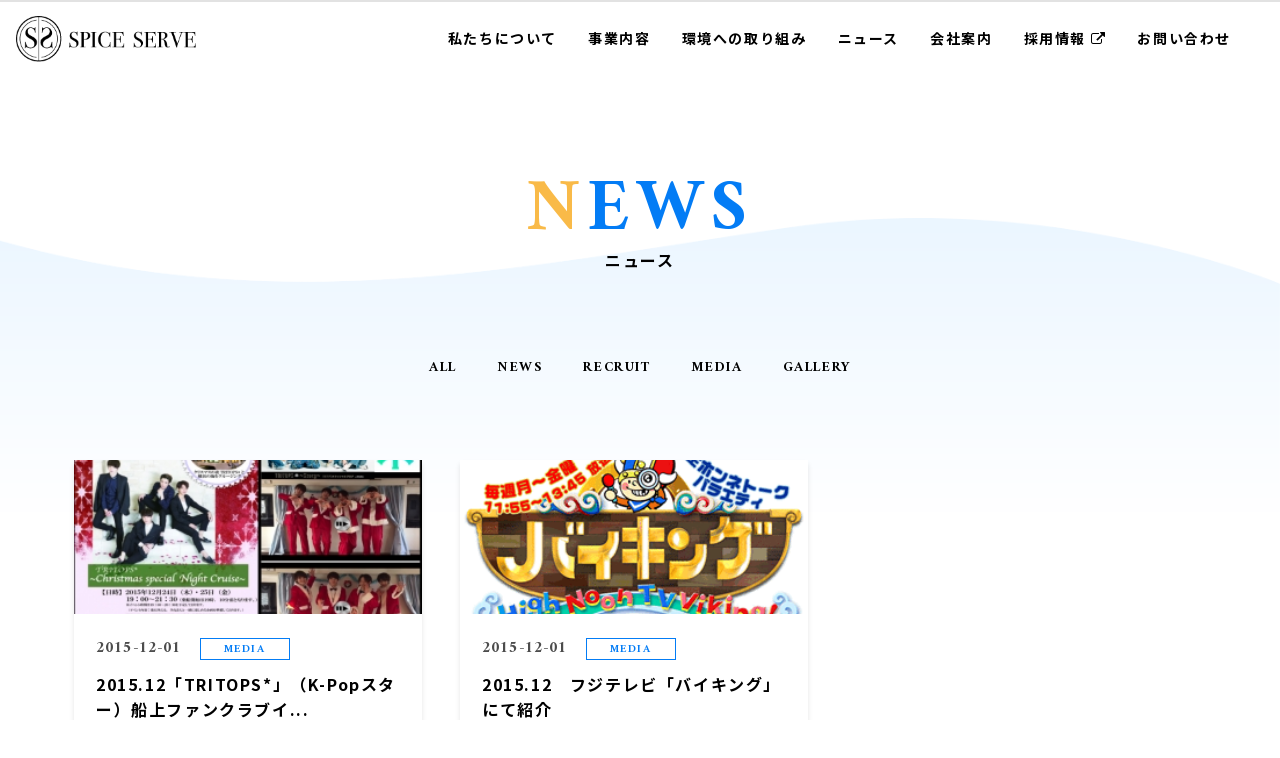

--- FILE ---
content_type: text/html; charset=UTF-8
request_url: https://www.spice-serve.biz/archives/date/2015/12/
body_size: 7150
content:
<!doctype html><html lang="ja"><head>  <script>(function(w,d,s,l,i){w[l]=w[l]||[];w[l].push({'gtm.start':
                new Date().getTime(),event:'gtm.js'});var f=d.getElementsByTagName(s)[0],
            j=d.createElement(s),dl=l!='dataLayer'?'&l='+l:'';j.async=true;j.src=
            'https://www.googletagmanager.com/gtm.js?id='+i+dl;f.parentNode.insertBefore(j,f);
        })(window,document,'script','dataLayer','GTM-KRLJNQ5');</script> 
  <script>!function(f,b,e,v,n,t,s)
        {if(f.fbq)return;n=f.fbq=function(){n.callMethod?
            n.callMethod.apply(n,arguments):n.queue.push(arguments)};
            if(!f._fbq)f._fbq=n;n.push=n;n.loaded=!0;n.version='2.0';
            n.queue=[];t=b.createElement(e);t.async=!0;
            t.src=v;s=b.getElementsByTagName(e)[0];
            s.parentNode.insertBefore(t,s)}(window, document,'script',
            'https://connect.facebook.net/en_US/fbevents.js');
        fbq('init', '1492150391107360');
        fbq('track', 'PageView');</script> <noscript><img height="1" width="1" style="display:none"
 src="https://www.facebook.com/tr?id=1492150391107360&ev=PageView&noscript=1"
 /></noscript><meta charset="UTF-8"><meta name="format-detection" content="telephone=no"><meta http-equiv="X-UA-Compatible" content="IE=edge"/><meta name="viewport" content="width=device-width, initial-scale=1"><link href="https://www.spice-serve.biz/wp-content/themes/spice-serve-html/dist/assets/images/favicon.ico" rel="icon"/><link href="https://www.spice-serve.biz/wp-content/themes/spice-serve-html/dist/assets/images/favicon.ico" rel="shortcut icon"/><link href="https://www.spice-serve.biz/wp-content/themes/spice-serve-html/dist/assets/images/web-clipicon.png" rel="apple-touch-icon"/><meta name='robots' content='noindex, follow' /><link media="all" href="https://www.spice-serve.biz/wp-content/cache/autoptimize/css/autoptimize_66d4ed807fdd385aa1c46baf080ca9c4.css" rel="stylesheet"><link media="screen" href="https://www.spice-serve.biz/wp-content/cache/autoptimize/css/autoptimize_00df71b5809d374b00ce03791ac8fac1.css" rel="stylesheet"><title>12月 2015 | 『場創り法人』SPICE SERVE（スパイスサーブ）公式ホームページ</title><meta property="og:locale" content="ja_JP" /><meta property="og:type" content="website" /><meta property="og:title" content="12月 2015 | 『場創り法人』SPICE SERVE（スパイスサーブ）公式ホームページ" /><meta property="og:url" content="https://www.spice-serve.biz/archives/date/2015/12/" /><meta property="og:site_name" content="『場創り法人』SPICE SERVE（スパイスサーブ）公式ホームページ" /><meta property="og:image" content="https://www.spice-serve.biz/wp-content/uploads/2019/10/ogp-1024x538.png" /><meta property="og:image:width" content="1024" /><meta property="og:image:height" content="538" /><meta property="og:image:type" content="image/png" /><meta name="twitter:card" content="summary_large_image" /> <script type="application/ld+json" class="yoast-schema-graph">{"@context":"https://schema.org","@graph":[{"@type":"CollectionPage","@id":"https://www.spice-serve.biz/archives/date/2015/12/","url":"https://www.spice-serve.biz/archives/date/2015/12/","name":"12月 2015 | 『場創り法人』SPICE SERVE（スパイスサーブ）公式ホームページ","isPartOf":{"@id":"https://www.spice-serve.biz/#website"},"breadcrumb":{"@id":"https://www.spice-serve.biz/archives/date/2015/12/#breadcrumb"},"inLanguage":"ja"},{"@type":"BreadcrumbList","@id":"https://www.spice-serve.biz/archives/date/2015/12/#breadcrumb","itemListElement":[{"@type":"ListItem","position":1,"name":"Home","item":"https://www.spice-serve.biz/"},{"@type":"ListItem","position":2,"name":"Archives for 12月 2015"}]},{"@type":"WebSite","@id":"https://www.spice-serve.biz/#website","url":"https://www.spice-serve.biz/","name":"『場創り法人』SPICE SERVE（スパイスサーブ）公式ホームページ","description":"","potentialAction":[{"@type":"SearchAction","target":{"@type":"EntryPoint","urlTemplate":"https://www.spice-serve.biz/?s={search_term_string}"},"query-input":"required name=search_term_string"}],"inLanguage":"ja"}]}</script> <link href='https://fonts.gstatic.com' crossorigin='anonymous' rel='preconnect' />  <script defer type="text/javascript" src="https://www.spice-serve.biz/wp-includes/js/jquery/jquery.min.js?ver=3.7.1" id="jquery-core-js"></script> <script type="text/javascript" defer='defer' src="https://www.spice-serve.biz/wp-includes/js/jquery/jquery-migrate.min.js?ver=3.4.1" id="jquery-migrate-js"></script> <link rel="https://api.w.org/" href="https://www.spice-serve.biz/wp-json/" /></head><body class="archive date 2015-12%e3%80%8ctritops%e3%80%8d%ef%bc%88k-pop%e3%82%b9%e3%82%bf%e3%83%bc%ef%bc%89%e8%88%b9%e4%b8%8a%e3%83%95%e3%82%a1%e3%83%b3%e3%82%af%e3%83%a9%e3%83%96%e3%82%a4%e3%83%99%e3%83%b3%e3%83%88"> <noscript><iframe src="https://www.googletagmanager.com/ns.html?id=GTM-KRLJNQ5"
 height="0" width="0" style="display:none;visibility:hidden"></iframe></noscript><div id="fb-root"></div> <script async defer crossorigin="anonymous" src="https://connect.facebook.net/ja_JP/sdk.js#xfbml=1&version=v5.0"></script>  <a class="c-slidebar-button js-slidebar-button" href="#"> <span class="c-slidebar-button__line"> <span></span> <span></span> <span></span> </span> <span class="c-slidebar-button__text is-open">MENU</span> <span class="c-slidebar-button__text is-close">CLOSE</span> </a><div class="c-slidebar-menu js-slidebar-menu is-top-to-bottom"><ul><li><a href="/">HOME</a></li><li><a href="/aboutus/">ABOUT US</a></li><li class="c-slidebar-menu__parent js-accordion"><span data-accordion-title="menu-title">COMPANY＋</span><ul class="c-slidebar-menu__children" data-accordion-content="menu-text"><li><a href="/company/">会社案内TOP</a></li><li><a href="/company/history/">会社概要・沿革</a></li><li><a href="/company/vision/">理念・ビジョン</a></li><li><a href="/company/message/">代表メッセージ</a></li><li><a href="/esg-sdgs/">環境への取り組み</a></li><li><a href="/company/access/">アクセス</a></li></ul></li><li class="c-slidebar-menu__parent js-accordion"><span data-accordion-title="menu-title-b">BUSINESS＋</span><ul class="c-slidebar-menu__children" data-accordion-content="menu-text-b"><li><a href="/business/">事業内容TOP</a></li><li><a href="/business/cruising/">クルージング</a></li><li><a href="/business/management/">船舶・水辺施設マネジメント</a></li><li><a href="/business/catering/">ケータリング</a></li><li><a href="/business/operation/">店舗運営</a></li><li><a href="/business/event/">イベント企画運営</a></li><li><a href="/business/travel/">旅行業事業</a></li></ul></li><li><a href="/news/">NEWS</a></li><li class="c-slidebar-menu__parent js-accordion"> <span data-accordion-title="menu-title-r">RECRUIT＋ <i class="fa fa-external-link"></i></span><ul class="c-slidebar-menu__children" data-accordion-content="menu-text-r"><li><a href="/recruit/" target="_blank">採用情報TOP</a></li><li><a href="/recruit/aboutus/" target="_blank">SPICE SERVEを知る</a></li><li><a href="/recruit/message/" target="_blank">TOPメッセージ</a></li><li><a href="/recruit/environment/" target="_blank">環境を知る</a></li><li><a href="/recruit/data/" target="_blank">数字で見る</a></li><li><a href="/recruit/worklife/" target="_blank">仕事を知る</a></li><li><a href="/recruit/job-offer/" target="_blank">募集要項</a></li></ul></li><li><a href="/contact-general/">CONTACT</a></li></ul></div><div class="c-slidebar-container js-slidebar-container is-top-to-bottom"></div><div class="l-header-minimal "><div class="l-header-minimal__inner"></div><div class="l-header-minimal__content"><div class="l-header-minimal__heading"> <a href="https://www.spice-serve.biz/"><noscript><img src="https://www.spice-serve.biz/wp-content/themes/spice-serve-html/dist/assets/images/logo-simple.png"  alt="株式会社SPICE SERVE"/></noscript><img class="lazyload" src='data:image/svg+xml,%3Csvg%20xmlns=%22http://www.w3.org/2000/svg%22%20viewBox=%220%200%20210%20140%22%3E%3C/svg%3E' data-src="https://www.spice-serve.biz/wp-content/themes/spice-serve-html/dist/assets/images/logo-simple.png"  alt="株式会社SPICE SERVE"/></a></div><nav class="l-header-minimal__nav"><ul><li><a href="https://www.spice-serve.biz/aboutus/">私たちについて</a></li><li><a href="https://www.spice-serve.biz/business/">事業内容</a></li><li><a href="https://www.spice-serve.biz/esg-sdgs/">環境への取り組み</a></li><li><a href="https://www.spice-serve.biz/news/">ニュース</a></li><li><a href="https://www.spice-serve.biz/company/">会社案内</a></li><li><a href="https://www.spice-serve.biz/recruit/" target="_blank">採用情報 <i class="fa fa-external-link"></i></a></li><li><a href="https://www.spice-serve.biz/contact-general/">お問い合わせ</a></li></ul></nav></div></div><nav class="l-global-nav"><div class="l-container"><ul></ul></div></nav><div class="c-wave-wrapper"><div class="c-head-title"><div class="l-container"><h1 class="c-heading is-xlg"> <span>NEWS</span><small>ニュース</small></h1></div></div><main class="l-main"><section class="l-section is-lg"><div class="c-news-tabs  is-archive"><div class="l-container"><div class="c-news-tabs__tabs"><ul class="js-tabs-nav"><li><a href="https://www.spice-serve.biz/news/">ALL</a></li><li><a class="" href="https://www.spice-serve.biz/archives/category/news/">NEWS</a></li><li><a class="" href="https://www.spice-serve.biz/archives/category/recruit/">RECRUIT</a></li><li><a class="" href="https://www.spice-serve.biz/archives/category/media/">MEDIA</a></li><li><a class="" href="https://www.spice-serve.biz/archives/category/gallery/">GALLERY</a></li></ul><div class="c-card-post is-tag-hidden"><div class="c-news-tabs__archive"><div class="c-news-tabs__block  is-archive"> <a class="c-card-post__block" href="https://www.spice-serve.biz/archives/931/"><div class="lazyload c-card-post__image" data-bg="/cms_img/media.site,media,media./27/m_image/width/300/height/200/c/12777a5e1f4f99ed925ce5f6babf8f54/index.jpeg" style="background-image: url(data:image/svg+xml,%3Csvg%20xmlns=%22http://www.w3.org/2000/svg%22%20viewBox=%220%200%20500%20300%22%3E%3C/svg%3E);"></div><div class="c-card-post__content"><div class="c-card-post__sup"><div class="c-card-post__date">2015-12-01</div><span class="c-card-post__label c-label">MEDIA</span></div><div class="c-card-post__title">2015.12「TRITOPS*」（K-Popスター）船上ファンクラブイ...</div><div class="c-card-post__more">VIEW MORE</div></div> </a></div><div class="c-news-tabs__block  is-archive"> <a class="c-card-post__block" href="https://www.spice-serve.biz/archives/927/"><div class="lazyload c-card-post__image" data-bg="/cms_img/media.site,media,media./22/m_image/width/300/height/200/c/e2f2d9c66d75068715c0453128eea090/index.gif" style="background-image: url(data:image/svg+xml,%3Csvg%20xmlns=%22http://www.w3.org/2000/svg%22%20viewBox=%220%200%20500%20300%22%3E%3C/svg%3E);"></div><div class="c-card-post__content"><div class="c-card-post__sup"><div class="c-card-post__date">2015-12-01</div><span class="c-card-post__label c-label">MEDIA</span></div><div class="c-card-post__title">2015.12　フジテレビ「バイキング」にて紹介</div><div class="c-card-post__more">VIEW MORE</div></div> </a></div></div></div></div></div></div><div class="l-container"><div class="c-news  is-onecolumn"><div class="row"><div class="large-10 is-push-lg-1 small-12"><div class="c-pagination"></div><div class="u-mbs is-top is-lg"><div class="c-box-archive"><div class="c-box-archive__block"><div class="c-box-archive__title">年月アーカイブ</div><ul><li><a href='https://www.spice-serve.biz/archives/date/2025/08/'>2025年8月</a></li><li><a href='https://www.spice-serve.biz/archives/date/2025/06/'>2025年6月</a></li><li><a href='https://www.spice-serve.biz/archives/date/2025/04/'>2025年4月</a></li><li><a href='https://www.spice-serve.biz/archives/date/2025/03/'>2025年3月</a></li><li><a href='https://www.spice-serve.biz/archives/date/2025/02/'>2025年2月</a></li><li><a href='https://www.spice-serve.biz/archives/date/2025/01/'>2025年1月</a></li><li><a href='https://www.spice-serve.biz/archives/date/2024/12/'>2024年12月</a></li><li><a href='https://www.spice-serve.biz/archives/date/2024/11/'>2024年11月</a></li><li><a href='https://www.spice-serve.biz/archives/date/2024/10/'>2024年10月</a></li><li><a href='https://www.spice-serve.biz/archives/date/2024/09/'>2024年9月</a></li><li><a href='https://www.spice-serve.biz/archives/date/2024/08/'>2024年8月</a></li><li><a href='https://www.spice-serve.biz/archives/date/2024/07/'>2024年7月</a></li><li><a href='https://www.spice-serve.biz/archives/date/2024/04/'>2024年4月</a></li><li><a href='https://www.spice-serve.biz/archives/date/2024/03/'>2024年3月</a></li><li><a href='https://www.spice-serve.biz/archives/date/2024/02/'>2024年2月</a></li><li><a href='https://www.spice-serve.biz/archives/date/2024/01/'>2024年1月</a></li><li><a href='https://www.spice-serve.biz/archives/date/2023/12/'>2023年12月</a></li><li><a href='https://www.spice-serve.biz/archives/date/2023/10/'>2023年10月</a></li><li><a href='https://www.spice-serve.biz/archives/date/2023/09/'>2023年9月</a></li><li><a href='https://www.spice-serve.biz/archives/date/2023/08/'>2023年8月</a></li><li><a href='https://www.spice-serve.biz/archives/date/2023/04/'>2023年4月</a></li><li><a href='https://www.spice-serve.biz/archives/date/2023/02/'>2023年2月</a></li><li><a href='https://www.spice-serve.biz/archives/date/2022/11/'>2022年11月</a></li><li><a href='https://www.spice-serve.biz/archives/date/2022/09/'>2022年9月</a></li><li><a href='https://www.spice-serve.biz/archives/date/2021/08/'>2021年8月</a></li><li><a href='https://www.spice-serve.biz/archives/date/2021/01/'>2021年1月</a></li><li><a href='https://www.spice-serve.biz/archives/date/2020/12/'>2020年12月</a></li><li><a href='https://www.spice-serve.biz/archives/date/2020/10/'>2020年10月</a></li><li><a href='https://www.spice-serve.biz/archives/date/2020/03/'>2020年3月</a></li><li><a href='https://www.spice-serve.biz/archives/date/2020/02/'>2020年2月</a></li><li><a href='https://www.spice-serve.biz/archives/date/2020/01/'>2020年1月</a></li><li><a href='https://www.spice-serve.biz/archives/date/2019/11/'>2019年11月</a></li><li><a href='https://www.spice-serve.biz/archives/date/2019/10/'>2019年10月</a></li><li><a href='https://www.spice-serve.biz/archives/date/2019/09/'>2019年9月</a></li><li><a href='https://www.spice-serve.biz/archives/date/2019/05/'>2019年5月</a></li><li><a href='https://www.spice-serve.biz/archives/date/2019/04/'>2019年4月</a></li><li><a href='https://www.spice-serve.biz/archives/date/2019/03/'>2019年3月</a></li><li><a href='https://www.spice-serve.biz/archives/date/2019/01/'>2019年1月</a></li><li><a href='https://www.spice-serve.biz/archives/date/2018/12/'>2018年12月</a></li><li><a href='https://www.spice-serve.biz/archives/date/2018/11/'>2018年11月</a></li><li><a href='https://www.spice-serve.biz/archives/date/2018/10/'>2018年10月</a></li><li><a href='https://www.spice-serve.biz/archives/date/2018/09/'>2018年9月</a></li><li><a href='https://www.spice-serve.biz/archives/date/2018/08/'>2018年8月</a></li><li><a href='https://www.spice-serve.biz/archives/date/2018/07/'>2018年7月</a></li><li><a href='https://www.spice-serve.biz/archives/date/2018/06/'>2018年6月</a></li><li><a href='https://www.spice-serve.biz/archives/date/2018/05/'>2018年5月</a></li><li><a href='https://www.spice-serve.biz/archives/date/2018/04/'>2018年4月</a></li><li><a href='https://www.spice-serve.biz/archives/date/2018/03/'>2018年3月</a></li><li><a href='https://www.spice-serve.biz/archives/date/2018/02/'>2018年2月</a></li><li><a href='https://www.spice-serve.biz/archives/date/2018/01/'>2018年1月</a></li><li><a href='https://www.spice-serve.biz/archives/date/2017/12/'>2017年12月</a></li><li><a href='https://www.spice-serve.biz/archives/date/2017/11/'>2017年11月</a></li><li><a href='https://www.spice-serve.biz/archives/date/2017/10/'>2017年10月</a></li><li><a href='https://www.spice-serve.biz/archives/date/2017/09/'>2017年9月</a></li><li><a href='https://www.spice-serve.biz/archives/date/2017/08/'>2017年8月</a></li><li><a href='https://www.spice-serve.biz/archives/date/2017/07/'>2017年7月</a></li><li><a href='https://www.spice-serve.biz/archives/date/2017/06/'>2017年6月</a></li><li><a href='https://www.spice-serve.biz/archives/date/2017/05/'>2017年5月</a></li><li><a href='https://www.spice-serve.biz/archives/date/2017/04/'>2017年4月</a></li><li><a href='https://www.spice-serve.biz/archives/date/2017/03/'>2017年3月</a></li><li><a href='https://www.spice-serve.biz/archives/date/2016/12/'>2016年12月</a></li><li><a href='https://www.spice-serve.biz/archives/date/2016/09/'>2016年9月</a></li><li><a href='https://www.spice-serve.biz/archives/date/2016/08/'>2016年8月</a></li><li><a href='https://www.spice-serve.biz/archives/date/2016/07/'>2016年7月</a></li><li><a href='https://www.spice-serve.biz/archives/date/2016/06/'>2016年6月</a></li><li><a href='https://www.spice-serve.biz/archives/date/2016/04/'>2016年4月</a></li><li><a href='https://www.spice-serve.biz/archives/date/2016/02/'>2016年2月</a></li><li><a href='https://www.spice-serve.biz/archives/date/2015/12/' aria-current="page">2015年12月</a></li><li><a href='https://www.spice-serve.biz/archives/date/2015/10/'>2015年10月</a></li><li><a href='https://www.spice-serve.biz/archives/date/2015/09/'>2015年9月</a></li><li><a href='https://www.spice-serve.biz/archives/date/2015/06/'>2015年6月</a></li><li><a href='https://www.spice-serve.biz/archives/date/2015/03/'>2015年3月</a></li><li><a href='https://www.spice-serve.biz/archives/date/2014/10/'>2014年10月</a></li><li><a href='https://www.spice-serve.biz/archives/date/2014/09/'>2014年9月</a></li><li><a href='https://www.spice-serve.biz/archives/date/2014/08/'>2014年8月</a></li><li><a href='https://www.spice-serve.biz/archives/date/2014/03/'>2014年3月</a></li><li><a href='https://www.spice-serve.biz/archives/date/2014/02/'>2014年2月</a></li><li><a href='https://www.spice-serve.biz/archives/date/2014/01/'>2014年1月</a></li><li><a href='https://www.spice-serve.biz/archives/date/2013/12/'>2013年12月</a></li><li><a href='https://www.spice-serve.biz/archives/date/2013/10/'>2013年10月</a></li><li><a href='https://www.spice-serve.biz/archives/date/2013/09/'>2013年9月</a></li><li><a href='https://www.spice-serve.biz/archives/date/2013/05/'>2013年5月</a></li><li><a href='https://www.spice-serve.biz/archives/date/2013/03/'>2013年3月</a></li><li><a href='https://www.spice-serve.biz/archives/date/2013/02/'>2013年2月</a></li><li><a href='https://www.spice-serve.biz/archives/date/2012/12/'>2012年12月</a></li><li><a href='https://www.spice-serve.biz/archives/date/2012/08/'>2012年8月</a></li><li><a href='https://www.spice-serve.biz/archives/date/2012/05/'>2012年5月</a></li><li><a href='https://www.spice-serve.biz/archives/date/2011/11/'>2011年11月</a></li><li><a href='https://www.spice-serve.biz/archives/date/2010/10/'>2010年10月</a></li><li><a href='https://www.spice-serve.biz/archives/date/2010/06/'>2010年6月</a></li><li><a href='https://www.spice-serve.biz/archives/date/2010/01/'>2010年1月</a></li></ul></div></div></div></div></div></div></div></section></main></div><div class="l-offer"> <a class="l-offer__block" href="https://www.spice-serve.biz/contact-general/"><h2 class="l-offer__heading"> <span>CONTACT</span> <small>お問い合わせはこちら</small></h2> </a> <a class="l-offer__block is-recruit" href="https://www.spice-serve.biz/recruit/" target="_blank"><h2 class="l-offer__heading"> <span>RECRUIT</span> <small>採用情報はこちら</small></h2> </a></div><footer class="l-footer" role="contentinfo"><div class="c-pagetop"> <a class="c-pagetop__button js-anchor" href="#" data-anchor-target="body">TOP</a></div><div class="l-footer__head"><div class="l-container"><div class="l-footer__menu"><div class="l-footer__title">関連リンク</div><div class="l-footer__block"><ul class="l-footer__menulist"><li><a href="https://www.anniversary-cruise.com/" target="_blank"
 rel="nofollow">ANNIVERSARY-CRUISE</a></li><li><a href="https://biz-cruise.com/" target="_blank"
 rel="nofollow">ビズクル Biz-Cruise</a></li><li><a href="https://yakatabune.anniversary-cruise.com/" target="_blank"
 rel="nofollow">屋形船 祝良屋</a></li><li><a href="https://boat-hero.jp/" target="_blank"
 rel="nofollow">Boat HERO</a></li><li><a href="https://sea-ceremony.com" target="_blank"
 rel="nofollow">海洋記念葬シーセレモニー</a></li><li><a href="https://shibaura-river-side.tokyo" target="_blank"
 rel="nofollow">BBQ Lounge CRIB</a></li><li><a href="https://honkaku-bbq.com/" target="_blank"
 rel="nofollow">本格 出張BBQ CRIB</a></li><li><a href="https://kaiun-mochi-tsuki.com/" target="_blank"
 rel="nofollow">開運出張もちつき隊</a></li><li><a href="https://tokoshie-kuyo.com/" target="_blank"
 rel="nofollow">ご遺骨サポート とこしえ</a></li><li><a href="http://www.kanjisama-support-ranger.com/" target="_blank"
 rel="nofollow">幹事様サポートレンジャー</a></li><li><a href="https://www.cruisevacation.jp/" target="_blank"
 rel="nofollow">株式会社クルーズバケーション</a></li><li><a href="https://www.cruisevacation.jp/ship/fr/dis-cruise/" target="_blank"
 rel="nofollow">ディズニークルーズへの旅</a></li></ul></div></div></div></div><div class="l-footer__bottom"><div class="l-footer__content"><div class="l-container"><div class="row"><div class="large-2 small-12"> <a class="l-footer__logo" href="https://www.spice-serve.biz/"><noscript><img
 src="https://www.spice-serve.biz/wp-content/themes/spice-serve-html/dist/assets/images/logo.png" alt="SPICE SERVE"  width="321" height="173"/></noscript><img class="lazyload"  src='data:image/svg+xml,%3Csvg%20xmlns=%22http://www.w3.org/2000/svg%22%20viewBox=%220%200%20321%20173%22%3E%3C/svg%3E' data-src="https://www.spice-serve.biz/wp-content/themes/spice-serve-html/dist/assets/images/logo.png" alt="SPICE SERVE"  width="321" height="173"/></a></div><div class="large-6 small-12"> <address class="l-footer__address">〒108-0022 <br class="u-hidden-lg">東京都港区海岸3-18-21
 ブライトイースト芝浦1F<br>TEL：03-6435-6107
 (代表) </address></div><div class="large-4 small-12"><ul class="l-footer__snslinks"><li><a href="https://www.instagram.com/anniversary_cruise/?hl=ja" target="_blank"><i class="fa fa-instagram"></i>Instagram</a></li><li><a href="https://www.facebook.com/AnniversaryCruise/" target="_blank"><i class="fa fa-facebook"></i>Facebook</a></li></ul></div></div></div></div><div class="l-container"><div class="l-footer__copy"> <small class="l-footer__copyright"> copyright © 2026 SPICE SERVE Co.,Ltd </small><ul><li><a href="https://www.spice-serve.biz/about-travel/">旅行業について</a></li><li><a href="https://www.spice-serve.biz/esg-sdgs/">環境への取り組みについて</a></li><li><a href="https://www.spice-serve.biz/sitemap/">サイトマップ</a></li><li><a href="https://www.spice-serve.biz/privacy-policy/">プライバシーポリシー</a></li></ul></div></div></div></footer> <noscript><style>.lazyload{display:none;}</style></noscript><script data-noptimize="1">window.lazySizesConfig=window.lazySizesConfig||{};window.lazySizesConfig.loadMode=1;</script><script async data-noptimize="1" src='https://www.spice-serve.biz/wp-content/plugins/autoptimize/classes/external/js/lazysizes.min.js?ao_version=3.1.6'></script><script type="text/javascript" defer='defer' src="https://www.spice-serve.biz/wp-content/plugins/easy-fancybox/fancybox/1.5.4/jquery.fancybox.min.js?ver=6.7.2" id="jquery-fancybox-js"></script> <script type="text/javascript" id="jquery-fancybox-js-after">var fb_timeout, fb_opts={'overlayShow':true,'hideOnOverlayClick':true,'showCloseButton':true,'margin':20,'enableEscapeButton':true,'autoScale':true };
if(typeof easy_fancybox_handler==='undefined'){
var easy_fancybox_handler=function(){
jQuery([".nolightbox","a.wp-block-fileesc_html__button","a.pin-it-button","a[href*='pinterest.com\/pin\/create']","a[href*='facebook.com\/share']","a[href*='twitter.com\/share']"].join(',')).addClass('nofancybox');
jQuery('a.fancybox-close').on('click',function(e){e.preventDefault();jQuery.fancybox.close()});
/* IMG */
var fb_IMG_select=jQuery('a[href*=".jpg" i]:not(.nofancybox,li.nofancybox>a),area[href*=".jpg" i]:not(.nofancybox),a[href*=".png" i]:not(.nofancybox,li.nofancybox>a),area[href*=".png" i]:not(.nofancybox),a[href*=".webp" i]:not(.nofancybox,li.nofancybox>a),area[href*=".webp" i]:not(.nofancybox)');
fb_IMG_select.addClass('fancybox image');
var fb_IMG_sections=jQuery('.gallery,.wp-block-gallery,.tiled-gallery,.wp-block-jetpack-tiled-gallery');
fb_IMG_sections.each(function(){jQuery(this).find(fb_IMG_select).attr('rel','gallery-'+fb_IMG_sections.index(this));});
jQuery('a.fancybox,area.fancybox,.fancybox>a').each(function(){jQuery(this).fancybox(jQuery.extend(true,{},fb_opts,{'transitionIn':'elastic','transitionOut':'elastic','opacity':false,'hideOnContentClick':false,'titleShow':true,'titlePosition':'over','titleFromAlt':true,'showNavArrows':true,'enableKeyboardNav':true,'cyclic':false}))});
};};
var easy_fancybox_auto=function(){setTimeout(function(){jQuery('a#fancybox-auto,#fancybox-auto>a').first().trigger('click')},1000);};
jQuery(easy_fancybox_handler);jQuery(document).on('post-load',easy_fancybox_handler);
jQuery(easy_fancybox_auto);</script> <script type="text/javascript" defer='defer' src="https://www.spice-serve.biz/wp-content/plugins/easy-fancybox/vendor/jquery.easing.min.js?ver=1.4.1" id="jquery-easing-js"></script> <script type="text/javascript" defer='defer' src="https://www.spice-serve.biz/wp-content/plugins/easy-fancybox/vendor/jquery.mousewheel.min.js?ver=3.1.13" id="jquery-mousewheel-js"></script> <script type="text/javascript" defer='defer' src="https://www.spice-serve.biz/wp-content/cache/autoptimize/js/autoptimize_single_b8fc470f48b1ca533ffa1dc353a50bb4.js?ver=1.0.0" id="growp_app-js"></script> <script type="text/javascript" defer='defer' src="https://www.spice-serve.biz/wp-content/cache/autoptimize/js/autoptimize_single_0b9ad469897c842a75a23a78ce82381f.js?ver=1.0.0" id="growp_overwrite-js"></script> </body></html>
<!-- Dynamic page generated in 0.110 seconds. -->
<!-- Cached page generated by WP-Super-Cache on 2026-01-18 09:56:57 -->

<!-- super cache -->

--- FILE ---
content_type: text/css
request_url: https://www.spice-serve.biz/wp-content/cache/autoptimize/css/autoptimize_66d4ed807fdd385aa1c46baf080ca9c4.css
body_size: 103534
content:
@import url("https://fonts.googleapis.com/css?family=Noto+Sans+JP:400,700&display=swap");@import url("https://fonts.googleapis.com/css?family=Amiri:400,700&display=swap");
img:is([sizes="auto" i],[sizes^="auto," i]){contain-intrinsic-size:3000px 1500px}
/*! This file is auto-generated */
.wp-block-button__link{color:#fff;background-color:#32373c;border-radius:9999px;box-shadow:none;text-decoration:none;padding:calc(.667em + 2px) calc(1.333em + 2px);font-size:1.125em}.wp-block-file__button{background:#32373c;color:#fff;text-decoration:none}
.is-weben{font-family:'Amiri',sans-serif;font-weight:400}.is-weben-bold{font-family:'Amiri',sans-serif;font-weight:700;line-height:1.2}.is-webjp{font-family:"Noto Sans JP",sans-serif;font-weight:400}.is-webjp-bold{font-family:"Noto Sans JP",sans-serif;font-weight:700}.center-block{margin-left:auto;margin-right:auto}.p-post-item.is-horizon,.p-post-item.is-line,.p-profile-box{zoom:1}.p-post-item.is-horizon:before,.p-post-item.is-line:before,.p-profile-box:before,.p-post-item.is-horizon:after,.p-post-item.is-line:after,.p-profile-box:after{content:" ";display:table}.p-post-item.is-horizon:after,.p-post-item.is-line:after,.p-profile-box:after{clear:both}.font-sub32{font-size:.875rem;letter-spacing:.1em;line-height:228.57143%}@media (max-width:325px){.font-sub32{font-size:.75rem}}.font-sub24{font-size:.875rem;letter-spacing:.1em;line-height:171.42857%}@media (max-width:325px){.font-sub24{font-size:.75rem}}.font-30{font-size:1.875rem;letter-spacing:.1em;line-height:166.66667%}@media screen and (min-width:0em) and (max-width:46.8125em){.font-30{font-size:1.125rem}}.inline-block{display:inline-block}.max-w392{max-width:24.5rem;width:100%}@media screen and (min-width:0em) and (max-width:46.8125em){.max-w392{margin-left:auto;margin-right:auto}}.max-w356{max-width:22.25rem;width:100%}@media screen and (min-width:0em) and (max-width:46.8125em){.max-w356{margin-left:auto;margin-right:auto}}.max-w258{max-width:16.125rem;width:100%}@media screen and (min-width:0em) and (max-width:46.8125em){.max-w258{margin-left:auto;margin-right:auto}}.max-w944{max-width:59rem;width:100%}
/*! normalize.css v3.0.3 | MIT License | github.com/necolas/normalize.css */
html{font-size:16px;font-family:"Noto Sans JP",sans-serif;-ms-text-size-adjust:100%;-webkit-text-size-adjust:100%}*{box-sizing:border-box}body{color:#000;margin:0;line-height:171.42857%;letter-spacing:.1em;font-size:16px}body.is-slidebar-active{overflow:hidden}@media screen and (min-width:0em) and (max-width:46.8125em){body{font-size:14px}}article,aside,details,figcaption,figure,footer,header,hgroup,main,menu,nav,section,summary{display:block}audio,canvas,progress,video{display:inline-block;vertical-align:baseline}audio:not([controls]){display:none;height:0}[hidden],template{display:none}a{background-color:transparent}a:active,a:hover{outline:0}abbr[title]{border-bottom:1px dotted}b,strong{font-weight:700}dfn{font-style:italic}h1{font-size:2em;font-weight:700;margin:.67em 0}h2{font-size:1.8rem;margin-top:2rem;margin-bottom:1rem}h3{font-size:1.6rem;margin-top:1.7rem;margin-bottom:1rem}h4{font-size:1.5rem;margin-top:1.7rem;margin-bottom:1rem}h5{font-size:1.4rem;margin-top:1.3rem;margin-bottom:.5rem}h6{font-size:1.2rem;margin-top:1rem;margin-bottom:.5rem}mark{background:#ff0;color:#000}small{font-size:80%}sub,sup{font-size:75%;line-height:0;position:relative;vertical-align:baseline}sup{top:-.5em}sub{bottom:-.25em}img{border:0;max-width:100%;height:auto;vertical-align:top}svg:not(:root){overflow:hidden}figure{margin:0}hr{box-sizing:content-box;height:0}pre{overflow:auto}code,kbd,pre,samp{font-family:monospace,monospace;font-size:1em}button,input,optgroup,select,textarea{color:inherit;font:inherit;margin:0}button{overflow:visible}button,select{text-transform:none}button,html input[type=button],input[type=reset],input[type=submit]{-webkit-appearance:button;cursor:pointer}button[disabled],html input[disabled]{cursor:default}button::-moz-focus-inner,input::-moz-focus-inner{border:0;padding:0}input{line-height:normal}input[type=checkbox],input[type=radio]{box-sizing:border-box;padding:0}input[type=number]::-webkit-inner-spin-button,input[type=number]::-webkit-outer-spin-button{height:auto}input[type=search]{-webkit-appearance:textfield;box-sizing:content-box}input[type=search]::-webkit-search-cancel-button,input[type=search]::-webkit-search-decoration{-webkit-appearance:none}fieldset{border:1px solid silver;margin:0 2px;padding:.35em .625em .75em}legend{border:0;padding:0}textarea{overflow:auto}optgroup{font-weight:700}table{border-collapse:collapse;border-spacing:0}td,th{padding:0}dl,dd{margin:0}ul{margin:0;padding:0}li{list-style:none;margin:0}input[type=text],input[type=url],input[type=search],input[type=email],input[type=password],input[type=tel]{font-size:15px;line-height:1.8;border:1px solid #ccc;padding:.5rem .75rem;max-width:100%;width:100%;transition:all ease-in-out .2s;background-color:#fff}input[type=text]:focus,input[type=text]:active,input[type=url]:focus,input[type=url]:active,input[type=search]:focus,input[type=search]:active,input[type=email]:focus,input[type=email]:active,input[type=password]:focus,input[type=password]:active,input[type=tel]:focus,input[type=tel]:active{outline:none;box-shadow:none}textarea{font-size:15px;line-height:1.8;border:1px solid #ccc;padding:.5rem .75rem;max-width:100%;width:100%;transition:all ease-in-out .2s;background-color:#fff;min-height:200px}textarea:focus,textarea:active{outline:none;box-shadow:none}input[type=checkbox]{width:18px;height:18px;vertical-align:middle}input[type=radio]{width:18px;height:18px;vertical-align:middle}select{text-transform:none;display:block;width:100%;height:48px;padding:8px 12px;font-size:16px;line-height:1.42857143;background-color:#fff;color:#000;border:1px solid #ccc;border-radius:0 !important;box-shadow:inset 0 1px 1px rgba(0,0,0,.075);transition:border-color ease-in-out .15s,box-shadow ease-in-out .15s}@media screen and (min-width:0em) and (max-width:46.8125em){select{width:100%}}:placeholder-shown{color:rgba(0,0,0,.3)}::-webkit-input-placeholder{color:rgba(0,0,0,.3)}:-moz-placeholder{color:rgba(0,0,0,.3)}::-moz-placeholder{color:rgba(0,0,0,.3)}:-ms-input-placeholder{color:#9fa0a0}.c-accordion-list__block{margin-bottom:1.25rem}@media screen and (min-width:0em) and (max-width:46.8125em){.c-accordion-list__block{margin-bottom:1rem}}.c-accordion-list__head{font-size:1.25rem;font-weight:700;letter-spacing:.1em;border-bottom:2px solid rgba(0,0,0,.5);padding-bottom:.75rem}@media screen and (min-width:0em) and (max-width:46.8125em){.c-accordion-list__head{font-size:1rem;border-width:1px;padding-bottom:.5rem}}.c-accordion-list__content{display:none}.c-accordion-list__content ul li{padding:1.5rem .5rem;border-bottom:1px solid #ccc}@media screen and (min-width:0em) and (max-width:46.8125em){.c-accordion-list__content ul li{padding:1rem .5rem}}.c-accordion-list__content ul li a{font-weight:400}.c-accordion__block{border:1px solid #ccc;padding:0 2rem;margin-bottom:1rem}@media screen and (min-width:0em) and (max-width:46.8125em){.c-accordion__block{padding:0 1rem;margin-bottom:.5rem}}.c-accordion__block.is-open .c-accordion__head:after{content:"\f106"}.c-accordion__head{display:flex;align-items:flex-start;padding:1rem 1.5rem 1rem 0;cursor:pointer;position:relative}@media screen and (min-width:0em) and (max-width:46.8125em){.c-accordion__head{padding:1rem 1.5rem .75rem 0}}.c-accordion__head:after{content:"\f107";font-family:"FontAwesome";color:#037cf5;position:absolute;top:50%;transform:translateY(-50%);right:0}@media screen and (min-width:0em) and (max-width:46.8125em){.c-accordion__head:after{top:1.25rem;transform:translateY(0)}}.c-accordion__title{font-weight:700;letter-spacing:.05em;color:#037cf5;padding-top:.375rem}@media screen and (min-width:0em) and (max-width:46.8125em){.c-accordion__title{padding-top:0}}.c-accordion__icon{color:#fff;font-family:'Amiri',sans-serif;font-weight:700;line-height:1.2;font-size:1.375rem;background-color:#037cf5;width:2.5rem;height:2.5rem;display:flex;justify-content:center;align-items:center;flex-shrink:0;margin-right:1rem;padding-left:.125rem}@media screen and (min-width:0em) and (max-width:46.8125em){.c-accordion__icon{width:2rem;height:2rem;font-size:1.125rem}}.c-accordion__icon.is-color-accent{background-color:#f9ba48;position:absolute;top:1rem;left:0}.c-accordion__content{padding:1.5rem 0 1.5rem 3.5rem;position:relative;border-top:1px solid #ccc;display:none}@media screen and (min-width:0em) and (max-width:46.8125em){.c-accordion__content{padding:1rem 0 1rem 3rem}}.c-anchor-nav{margin-bottom:4rem}@media screen and (min-width:0em) and (max-width:46.8125em){.c-anchor-nav{margin-bottom:2rem}}.c-anchor-nav .c-button,.c-anchor-nav .c-button-social>a{max-width:100% !important;margin-bottom:.5rem}.c-anchor-nav .row{max-width:878px;margin-left:auto;margin-right:auto}.c-anchor-nav.is-lg .row{max-width:100%;margin-left:auto;margin-right:auto}.c-anchor-nav .large-3{padding-left:4px;padding-right:4px}@media screen and (min-width:46.875em) and (max-width:59.3125em){.c-anchor-nav .small-12{width:50%}}.c-anchor-nav .large-3.is-long a{font-size:.75rem}.c-anchor-nav__wrap{max-width:1080px;margin-right:auto;margin-left:auto}.c-anchor-nav__wrap .c-anchor-nav__block{display:inline-block;margin-right:.5rem;margin-left:.5rem;padding-right:28px}@media screen and (min-width:0em) and (max-width:46.8125em){.c-anchor-nav__wrap .c-anchor-nav__block{display:block;width:100%;margin-right:0;margin-left:0}}.c-anchor-nav__block{text-decoration:none;color:#000;border-bottom:1px solid #000;display:block;text-align:center;font-size:.875rem;padding:.625rem 1rem;position:relative;margin-bottom:1rem}@media screen and (min-width:0em) and (max-width:46.8125em){.c-anchor-nav__block{font-size:.75rem;margin-bottom:.5rem;border-width:1px}}.c-anchor-nav__block:after{content:"\f0dd";font-family:"FontAwesome";font-size:.75rem;position:absolute;top:50%;right:.5rem;transform:translateY(-50%)}.c-anchor-nav__block:before{content:"";display:block;width:0;height:1px;background-color:#037cf5;position:absolute;bottom:0;left:50%;transform:translate(-50%,1px);opacity:0;transition:all .4s}.c-anchor-nav__block:hover{opacity:1;color:#037cf5}.c-anchor-nav__block:hover:before{width:100%;opacity:1}.c-banner-lg{width:54.73684%;margin-left:auto;margin-right:auto;padding-bottom:16.66667%;position:relative;z-index:0;display:block;text-decoration:none;box-shadow:10px 10px 10px rgba(0,0,0,.1)}@media screen and (min-width:0em) and (max-width:46.8125em){.c-banner-lg{width:90%;padding-bottom:29.15452%}}.c-banner-lg__bgimg{position:absolute;left:0;right:0;height:100%;width:100%;z-index:0;overflow:hidden}.c-banner-lg__bgimg img{position:absolute;top:50%;left:50%;transform:translate(-50%,-50%);width:auto;height:auto;min-width:100%;min-height:100%;max-width:inherit;max-height:120%;z-index:0}.c-banner-lg__inner{position:absolute;text-align:left;width:100%;top:50%;transform:translateY(-50%);z-index:1;color:#fff;font-weight:700;padding-left:9.61538%}@media screen and (min-width:0em) and (max-width:46.8125em){.c-banner-lg__inner{width:70%}}.c-banner-lg__title{font-size:2.28vw;letter-spacing:.1em;line-height:175%;font-family:'Amiri',sans-serif;font-weight:700;line-height:1.2;text-shadow:0px 3px 6px rgba(0,0,0,.16)}@media (min-width:1400px){.c-banner-lg__title{font-size:2rem}}@media screen and (min-width:0em) and (max-width:46.8125em){.c-banner-lg__title{font-size:1.2rem}}.c-banner-lg__bottom{display:flex;align-items:center}.c-banner-lg__sub{font-size:1rem;letter-spacing:.1em;line-height:150%;text-shadow:0px 3px 6px rgba(0,0,0,.16)}@media screen and (max-width:59.3125em){.c-banner-lg__sub{font-size:.75rem}}.c-banner-lg__arrow{width:12.41135%;margin-left:5%}@media screen and (max-width:59.3125em){.c-banner-lg__arrow{width:10%}}.c-banner-search{box-shadow:0 2px 2px rgba(0,0,0,.15)}@media screen and (min-width:0em) and (max-width:46.8125em){.c-banner-search{box-shadow:none}}.c-banner-search__inner{display:flex;justify-content:space-between;align-items:stretch;position:relative}@media screen and (min-width:0em) and (max-width:46.8125em){.c-banner-search__inner{display:block;padding:0 1rem;box-shadow:0 2px 2px rgba(0,0,0,.15)}}.c-banner-search__inner:after{content:'';display:block;width:1000px;height:100%;background-color:#037cf5;position:absolute;left:-999px;top:0}@media screen and (min-width:0em) and (max-width:46.8125em){.c-banner-search__inner:after{display:none}}.c-banner-search__title{min-width:12.25rem;display:flex;align-items:center;justify-content:center;font-size:1.375rem;font-weight:700;line-height:1.45455;letter-spacing:0;text-align:center;color:#fff;background-color:#037cf5;position:relative}@media screen and (min-width:0em) and (max-width:46.8125em){.c-banner-search__title{width:calc(100% + 32px);margin-left:-1rem;font-size:1.125rem;padding:.25rem 0 .1875rem}}.c-banner-search__title:before{content:'';display:inline-block;width:1.4375rem;height:50%;background-color:#037cf5;transform:skewX(-20deg);position:absolute;top:50%;right:-1.4375rem;transform-origin:left top}@media (max-width:1050px){.c-banner-search__title:before{transform:skewX(-14deg)}}@media screen and (min-width:0em) and (max-width:46.8125em){.c-banner-search__title:before{display:none}}.c-banner-search__title:after{content:'';display:inline-block;width:1.4375rem;height:50%;background-color:#037cf5;transform:skewX(20deg);position:absolute;top:0;right:-1.4375rem;transform-origin:left bottom}@media (max-width:1050px){.c-banner-search__title:after{transform:skewX(14deg)}}@media screen and (min-width:0em) and (max-width:46.8125em){.c-banner-search__title:after{display:none}}.c-banner-search__content{width:calc(100% - 286px);display:flex;align-items:center;justify-content:space-between;padding-top:2.25rem;padding-bottom:2.25rem;margin-right:1.875rem}@media (max-width:1050px){.c-banner-search__content{display:block}}@media screen and (min-width:0em) and (max-width:46.8125em){.c-banner-search__content{width:100%;padding-top:1rem;padding-bottom:.75rem}}.c-banner-search form{width:100%;padding-right:1.125rem;margin-right:1.125rem;position:relative}@media (max-width:1050px){.c-banner-search form{padding-right:0;margin-right:0}}.c-banner-search form:after{content:'';display:block;width:.0625rem;height:3.625rem;background-color:#ccc;position:absolute;right:0;top:-.3125rem}@media (max-width:1050px){.c-banner-search form:after{display:none}}.c-banner-search__input{display:flex;justify-content:space-between;border:1px solid #037cf5;border-radius:.125rem}@media (max-width:1050px){.c-banner-search__input{margin-bottom:.5rem}}@media screen and (min-width:0em) and (max-width:46.8125em){.c-banner-search__input{margin-bottom:.75rem}}.c-banner-search__input input[type=text]{border:none;width:100%;padding-left:1.5rem}@media screen and (min-width:0em) and (max-width:46.8125em){.c-banner-search__input input[type=text]{padding-left:1rem}}.c-banner-search__select{width:100%;max-width:12.8125rem;position:relative}@media screen and (min-width:0em) and (max-width:46.8125em){.c-banner-search__select{display:inline-block;width:auto;color:#000;font-weight:400;padding-left:1.25rem;margin-right:1.5rem}}.c-banner-search__select:before{content:'\f0d7';font-family:"FontAwesome";color:gray;position:absolute;right:.9375rem;top:50%;transform:translateY(-50%)}@media screen and (min-width:0em) and (max-width:46.8125em){.c-banner-search__select:before{content:'\f0da';width:.75rem;height:.875rem;display:flex;align-items:center;justify-content:center;border-radius:1000px;padding-left:.125rem;left:0;color:#fff;background-color:#037cf5}}.c-banner-search__select:after{content:'';display:block;height:2.375rem;width:1px;background-color:#ccc;position:absolute;right:0;top:5px}@media screen and (min-width:0em) and (max-width:46.8125em){.c-banner-search__select:after{content:none}}.c-banner-search__select select{color:gray;padding-left:1.5rem;border:none;outline:none;box-shadow:none;-webkit-appearance:none;-moz-appearance:none;appearance:none}@media screen and (min-width:0em) and (max-width:46.8125em){.c-banner-search__select select{color:#000;text-decoration:underline;padding:0;padding-left:1.25rem;font-size:.875rem;height:auto}}.c-banner-search__submit{width:100%;max-width:3.5rem;position:relative;color:#fff}.c-banner-search__submit:before{content:'\f002';font-family:"FontAwesome";position:absolute;left:1.25rem;top:50%;transform:translateY(-50%)}.c-banner-search__submit input[type=submit]{width:100%;height:100%;border:none;outline:none;box-shadow:none;-webkit-appearance:none;-moz-appearance:none;appearance:none;text-align:center;font-weight:700;background-color:#037cf5}.c-banner-search__pos{padding:.75rem .875rem;text-align:center;min-width:11.125rem;display:inline-block;font-size:.875rem;text-decoration:none;color:#fff;background-color:#037cf5;border-radius:2px;position:relative}@media (max-width:1050px){.c-banner-search__pos{width:100%;min-width:inherit}}@media screen and (min-width:0em) and (max-width:46.8125em){.c-banner-search__pos{width:auto;color:#000;text-decoration:underline;background-color:transparent;font-weight:400;padding:0}}.c-banner-search__pos i{font-size:1rem;margin-right:.625rem}@media screen and (min-width:0em) and (max-width:46.8125em){.c-banner-search__pos i{color:#037cf5;margin-right:.25rem}}.c-banner-search.is-sm{box-shadow:none}.c-banner-search.is-sm .c-banner-search__inner{box-shadow:0 2px 2px rgba(0,0,0,.15)}.c-banner-search.is-sm .c-banner-search__inner:after{display:none}.c-banner-search.is-sm .c-banner-search__title{color:#000;background-color:#daedd2;padding-left:3.875rem;align-items:flex-start;flex-direction:column}@media screen and (min-width:0em) and (max-width:46.8125em){.c-banner-search.is-sm .c-banner-search__title{padding:.625rem 0;align-items:center}}.c-banner-search.is-sm .c-banner-search__title:before,.c-banner-search.is-sm .c-banner-search__title:after{background-color:#daedd2}.c-banner-search.is-sm .c-banner-search__title span{font-family:'Amiri',sans-serif;font-weight:700;line-height:1.2;font-size:1.5rem;letter-spacing:.1em;line-height:1}.c-banner-search.is-sm .c-banner-search__title span:before{content:'\f002';font-family:"FontAwesome";position:absolute;top:50%;left:1.5rem;transform:translateY(-50%);color:#037cf5}@media screen and (min-width:0em) and (max-width:46.8125em){.c-banner-search.is-sm .c-banner-search__title span:before{left:25%}}.c-banner-search.is-sm .c-banner-search__title small{font-size:.875rem;font-weight:400;letter-spacing:.1em}.c-banner-search.is-sm .c-banner-search__content{padding:1.5rem 0}@media screen and (min-width:0em) and (max-width:46.8125em){.c-banner-search.is-sm .c-banner-search__content{padding:.75rem 0 1.25rem}}.c-banner-search.is-sm form{padding-right:0;margin-right:0}.c-banner-search.is-sm form:after{display:none}.c-banner-search.is-sm .c-banner-search__input{border:none}@media screen and (min-width:0em) and (max-width:46.8125em){.c-banner-search.is-sm .c-banner-search__input{margin-bottom:0}}.c-banner-search.is-sm .c-banner-search__input input[type=text]{background-color:#efefef}.c-banner-search.is-sm .c-banner-search__select{margin-right:.625rem}@media screen and (min-width:0em) and (max-width:46.8125em){.c-banner-search.is-sm .c-banner-search__select{margin-bottom:.5rem;padding-left:0}.c-banner-search.is-sm .c-banner-search__select:before{content:'\f0d7';display:block;width:auto;height:auto;background-color:transparent;color:#000;left:auto;right:-.875rem}}.c-banner-search.is-sm .c-banner-search__select:after{display:none}.c-banner-search.is-sm .c-banner-search__select select{background-color:#efefef;color:#000}@media screen and (min-width:0em) and (max-width:46.8125em){.c-banner-search.is-sm .c-banner-search__select select{background-color:transparent;padding-left:0}}.c-banner-search.is-sm .c-banner-search__submit{margin-left:.625rem;max-width:8.625rem}@media screen and (min-width:0em) and (max-width:46.8125em){.c-banner-search.is-sm .c-banner-search__submit{max-width:3rem;margin-left:0}.c-banner-search.is-sm .c-banner-search__submit:before{left:50%;transform:translate(-50%,-50%)}}.c-banner-search.is-sm .c-banner-search__submit:before{display:none}@media screen and (min-width:0em) and (max-width:46.8125em){.c-banner-search.is-sm .c-banner-search__submit:before{display:block}}.c-banners-shadow__block{display:flex;align-items:center;justify-content:flex-start;padding-left:2.75rem;position:relative;text-decoration:none;color:#fff;width:100%;height:17.5rem;overflow:hidden;box-shadow:10px 10px 10px rgba(0,0,0,.1)}@media screen and (min-width:0em) and (max-width:46.8125em){.c-banners-shadow__block{height:38vw}}.c-banners-shadow__block:after{content:"";display:block;background:#037cf5;z-index:99;position:absolute;left:0;width:1.8125rem;height:1px}.c-banners-shadow__block:hover{opacity:1}.c-banners-shadow__block:hover .c-banners-shadow__image img{transform:translate(-50%,-50%) scale(1.15)}.c-banners-shadow__image{display:block}.c-banners-shadow__image img{position:absolute;top:50%;left:50%;transform:translate(-50%,-50%);width:auto;height:auto;min-width:100%;min-height:100%;max-width:inherit;max-height:120%;transition:all .25s ease}@media screen and (min-width:0em) and (max-width:46.8125em){.c-banners-shadow__image img{max-width:100%;max-height:inherit}}.c-banners-shadow__text{position:relative;z-index:99}.c-banners-shadow__text span{display:block;font-size:1.5rem;letter-spacing:.1em;line-height:166.66667%}@media screen and (min-width:0em) and (max-width:46.8125em){.c-banners-shadow__text span{font-size:1.05rem}}.c-banners-shadow__text small{display:block;font-size:.75rem;letter-spacing:.1em;font-family:'Amiri',sans-serif;font-weight:700;line-height:1.2;color:rgba(255,255,255,.5)}@media screen and (min-width:0em) and (max-width:46.8125em){.c-banners-shadow__text small{font-size:.75rem}}.c-banners-shadow.is-lg{display:flex}@media screen and (min-width:0em) and (max-width:46.8125em){.c-banners-shadow.is-lg{flex-wrap:wrap}}.c-banners-shadow.is-lg .c-banners-shadow__block{height:16.25rem}@media screen and (min-width:0em) and (max-width:46.8125em){.c-banners-shadow.is-lg .c-banners-shadow__block{height:40vw}}.c-banners-shadow.is-lg .c-banners-shadow__block:after{display:none}.c-banners-shadow.is-lg .c-banners-shadow__text span{font-family:'Amiri',sans-serif;font-weight:400;font-size:2.25rem;letter-spacing:.1em;line-height:1.3}@media screen and (min-width:0em) and (max-width:46.8125em){.c-banners-shadow.is-lg .c-banners-shadow__text span{font-size:1.8rem}}.c-banners-shadow.is-lg .c-banners-shadow__text small{font-family:"Noto Sans JP",sans-serif;font-weight:700}.c-banners__block{display:flex;align-items:center;justify-content:center;position:relative;text-decoration:none;color:#fff;text-align:center;width:100%;height:10rem;overflow:hidden}@media screen and (min-width:0em) and (max-width:46.8125em){.c-banners__block{height:38vw}}.c-banners__block:after{content:"\f105";font-family:"FontAwesome";font-size:2.25rem;font-weight:400;position:relative;z-index:99;position:absolute;right:1.5rem}@media screen and (min-width:0em) and (max-width:46.8125em){.c-banners__block:after{font-size:1.8rem}}.c-banners__block:hover{opacity:1}.c-banners__block:hover .c-banners__image img{transform:translate(-50%,-50%) scale(1.15)}.c-banners__image{display:block}.c-banners__image img{position:absolute;top:50%;left:50%;transform:translate(-50%,-50%);width:auto;height:auto;min-width:100%;min-height:100%;max-width:inherit;transition:all .25s ease}@media screen and (min-width:0em) and (max-width:46.8125em){.c-banners__image img{max-width:100%;max-height:inherit}}.c-banners__text{position:relative;z-index:99}.c-banners__text span{display:block;font-size:1.5rem;letter-spacing:.1em;line-height:1.6}@media screen and (min-width:0em) and (max-width:46.8125em){.c-banners__text span{font-size:1.25rem}}.c-banners__text small{display:block;font-size:1rem;letter-spacing:.1em;font-family:'Amiri',sans-serif;font-weight:400}@media screen and (min-width:0em) and (max-width:46.8125em){.c-banners__text small{font-size:.875rem}}.c-banners.is-lg{display:flex}@media screen and (min-width:0em) and (max-width:46.8125em){.c-banners.is-lg{flex-wrap:wrap}}.c-banners.is-lg .c-banners__block{height:16.25rem}@media screen and (min-width:0em) and (max-width:46.8125em){.c-banners.is-lg .c-banners__block{height:40vw}}.c-banners.is-lg .c-banners__block:after{display:none}.c-banners.is-lg .c-banners__text span{font-family:'Amiri',sans-serif;font-weight:400;font-size:2.25rem;letter-spacing:.1em;line-height:1.3}@media screen and (min-width:0em) and (max-width:46.8125em){.c-banners.is-lg .c-banners__text span{font-size:1.8rem}}.c-banners.is-lg .c-banners__text small{font-family:"Noto Sans JP",sans-serif;font-weight:700}.c-block__block{margin-bottom:4rem}@media screen and (min-width:0em) and (max-width:46.8125em){.c-block__block{margin-bottom:2rem}}@media screen and (min-width:0em) and (max-width:46.8125em){.c-block__content p{margin-bottom:1rem}}@media screen and (min-width:0em) and (max-width:46.8125em){.c-block__image{margin-bottom:1rem}}.c-block__image img{width:100%;height:auto}.c-blockquote{background-color:#ebf6ff;border-left:3px solid #037cf5;position:relative;padding:1.5rem 1.5rem 1.5rem 3rem;font-size:.8em;margin:1rem 0}@media screen and (min-width:0em) and (max-width:46.8125em){.c-blockquote{padding:.75rem .75rem .75rem 2rem}}.c-blockquote:before{content:"\f10d";display:block;font-family:"FontAwesome";font-size:1.25rem;color:#037cf5;position:absolute;left:.75rem;top:.5rem}@media screen and (min-width:0em) and (max-width:46.8125em){.c-blockquote:before{font-size:1rem;top:.125rem;left:.5rem}}.c-box-archive__block{border:1px solid #037cf5;padding:1.5rem 2rem .75rem;margin-bottom:1rem}@media screen and (min-width:0em) and (max-width:46.8125em){.c-box-archive__block{padding:1rem 1.5rem .75rem}}.c-box-archive__block:last-child{margin-bottom:0}.c-box-archive__title{font-size:1.25rem;font-weight:700;letter-spacing:.1em;color:#037cf5;margin-bottom:1rem}@media screen and (min-width:0em) and (max-width:46.8125em){.c-box-archive__title{font-size:1rem}}.c-box-archive ul{display:flex;flex-wrap:wrap;align-items:center}.c-box-archive ul li{margin-right:3rem;margin-bottom:.75rem}@media screen and (min-width:0em) and (max-width:46.8125em){.c-box-archive ul li{margin-right:1.5rem;margin-bottom:.5rem}}.c-box-archive ul li:before{content:"\f105";font-family:"FontAwesome";color:#037cf5;padding-right:.5rem}.c-box-archive ul li a{color:#000;text-decoration:none;font-weight:400}.c-box-items{padding:2.5rem 3.125rem;background-color:#fff;border:1px solid #e2e2e2;border-top:3px solid #000}@media screen and (min-width:0em) and (max-width:46.8125em){.c-box-items{padding:1rem 1.25rem 3.5rem;position:relative}}.c-box-items__heading{display:flex;align-items:flex-start;justify-content:space-between;margin-bottom:1.25rem}@media screen and (min-width:0em) and (max-width:46.8125em){.c-box-items__heading{margin-bottom:.625rem}}.c-box-items__title span{display:block;font-size:1.5rem;font-weight:700;letter-spacing:0}@media screen and (min-width:0em) and (max-width:46.8125em){.c-box-items__title span{font-size:1.125rem;line-height:1}}.c-box-items__title small{font-size:1rem;line-height:1.625;letter-spacing:0}@media screen and (min-width:0em) and (max-width:46.8125em){.c-box-items__title small{font-size:.75rem}}.c-box-items__button{width:15rem}@media screen and (min-width:0em) and (max-width:46.8125em){.c-box-items__button{width:100%;position:absolute;bottom:0;left:0}}.c-box-items__button a{padding:.625rem 1rem .625rem;max-width:15rem;margin-left:auto;display:block;text-decoration:none;color:#000;font-size:1rem;font-weight:400;letter-spacing:0;line-height:1.625;text-align:center;background-color:#fff;border:1px solid #000;border-radius:2px;box-shadow:0 3px 3px rgba(0,0,0,.15);position:relative}@media screen and (min-width:0em) and (max-width:46.8125em){.c-box-items__button a{border:none;box-shadow:none;max-width:inherit;width:100%;font-size:.75rem;background-color:#e7e7e7;padding:.625rem 1rem .6875rem}}.c-box-items__button a:after{content:'\f105';font-family:"FontAwesome";position:absolute;top:50%;right:20px;transform:translateY(-50%)}@media screen and (min-width:0em) and (max-width:46.8125em){.c-box-items__button a:after{display:none}}@media screen and (min-width:0em) and (max-width:46.8125em){.c-box-items__button a i{margin-left:.75rem}}.c-box-items__inner{display:flex;align-items:flex-start;justify-content:flex-start}.c-box-items__image{margin-right:2.25rem;min-width:15.1875rem}@media screen and (min-width:0em) and (max-width:46.8125em){.c-box-items__image{margin-right:1rem;min-width:7.125rem}}.c-box-items__content dl{display:flex;margin-bottom:.375rem}@media screen and (min-width:0em) and (max-width:46.8125em){.c-box-items__content dl{display:block;margin-bottom:.625rem}}.c-box-items__content dl dt{min-width:6.25rem;font-weight:700;margin-right:1.5rem;padding-left:1.5rem;letter-spacing:0;position:relative}@media screen and (min-width:0em) and (max-width:46.8125em){.c-box-items__content dl dt{min-width:inherit;font-weight:400;margin-right:0;font-size:.75rem;padding-left:1rem}}.c-box-items__content dl dt.is-icon:before{content:'';font-family:"FontAwesome";color:#83ce8b;position:absolute;left:0;top:0}.c-box-items__content dl dt.is-icon-time:before{content:'\f017'}.c-box-items__content dl dt.is-icon-money:before{content:'\f157'}.c-box-items__content dl dt.is-icon-pos:before{content:'\f041'}.c-box-items__content dl dt.is-icon-tag:before{content:'\f02b'}.c-box-items__content dl dd{letter-spacing:0}@media screen and (min-width:0em) and (max-width:46.8125em){.c-box-items__content dl dd{font-size:.75rem}}.c-box-items__content dl dd .is-tags-flex{display:flex;flex-wrap:wrap}.c-box-items__content dl dd span{display:inline-block;min-width:7.75rem;text-align:center;padding:0 .625rem;font-size:.875rem;line-height:1.71429;background-color:#e7e7e7;border-radius:1000px;margin-right:.5rem;margin-bottom:.5rem}.c-box-number__block{display:flex;position:relative;margin-bottom:2.5rem}@media screen and (min-width:0em) and (max-width:46.8125em){.c-box-number__block{margin-bottom:2rem}}.c-box-number__block:after{content:"";display:block;width:0;height:0;border-style:solid;border-width:16px 12px 0;border-color:#037cf5 transparent transparent;position:absolute;left:50%;bottom:0;transform:translate(-50%,100%)}.c-box-number__block:last-child{margin-bottom:0}.c-box-number__block:last-child:after{display:none}.c-box-number__head{background-color:#037cf5;width:5.375rem;display:flex;justify-content:center;align-items:center}@media screen and (min-width:0em) and (max-width:46.8125em){.c-box-number__head{width:4.5rem}}.c-box-number__number{color:#fff;text-align:center;font-family:'Amiri',sans-serif;font-weight:700;line-height:1.2;line-height:1.2}.c-box-number__number small{font-family:'Amiri',sans-serif;font-weight:700;line-height:1.2;font-size:1rem;letter-spacing:.1em;display:block}@media screen and (min-width:0em) and (max-width:46.8125em){.c-box-number__number small{font-size:.875rem}}.c-box-number__number span{font-size:2rem;letter-spacing:0;display:block}@media screen and (min-width:0em) and (max-width:46.8125em){.c-box-number__number span{font-size:2rem}}.c-box-number__content{background-color:#ebf6ff;padding:1.75rem 2.5rem;width:calc(100% - 86px)}@media screen and (min-width:0em) and (max-width:46.8125em){.c-box-number__content{padding:1rem 1.5rem;width:calc(100% - 72px)}}.c-box-number__text{font-size:.875rem}.c-box-scroll{max-height:9.375rem;margin:0 4.25rem;border:1px solid #000;overflow:scroll}@media screen and (min-width:0em) and (max-width:46.8125em){.c-box-scroll{margin:0}}.c-box-scroll__inner{padding:1.5rem 13.15789% 2.25rem}.c-box-scroll__title{text-align:center;font-weight:700;letter-spacing:.05em;line-height:1.625;margin-bottom:1.125rem}.c-box-share{width:100%;min-height:16.875rem;background:url(//www.spice-serve.biz/wp-content/themes/spice-serve-html/dist/assets/css/../images/img-sample.jpg);background-repeat:no-repeat;background-position:center center;background-size:cover;position:relative;text-align:center;margin:3rem 0}@media screen and (min-width:0em) and (max-width:46.8125em){.c-box-share{margin:1.5rem 0;min-height:12.5rem}}.c-box-share:after{content:"";display:block;position:absolute;width:100%;height:100%;top:0;left:0;background-color:rgba(0,0,0,.6)}.c-box-share__inner{position:absolute;top:50%;left:50%;transform:translate(-50%,-50%);z-index:99;width:100%}.c-box-share__title{color:#fff;font-weight:700;font-size:1.5rem;letter-spacing:.1em;line-height:1.5;margin-bottom:1.25rem}@media screen and (min-width:0em) and (max-width:46.8125em){.c-box-share__title{font-size:1.25rem;margin-bottom:.875rem}}.c-box__block{background-color:#fff;border:solid 1px #037cf5;padding:2rem 2.5rem;margin-bottom:1rem}@media screen and (min-width:0em) and (max-width:46.8125em){.c-box__block{padding:1.5rem;margin-bottom:1.5rem}}.c-box__block:last-child{margin-bottom:0}.c-box__block:last-child:after{display:none !important}.c-box__block:nth-child(even){background-color:#ebf6ff;border-color:#ebf6ff}.c-box__name{display:flex;align-items:center}@media screen and (min-width:0em) and (max-width:46.8125em){.c-box__name{display:block}}.c-box__name span:nth-child(1){display:block;font-size:3rem;font-family:'Amiri',sans-serif;font-weight:700;line-height:1.2;margin-right:1.5rem}@media screen and (max-width:59.3125em){.c-box__name span:nth-child(1){font-size:2.25rem}}.c-box__name span:nth-child(2){display:block;font-size:.875rem}.c-box__lead{color:#037cf5;font-weight:700;font-size:1.5rem;margin-bottom:1rem;line-height:1.6}@media screen and (max-width:59.3125em){.c-box__lead{font-size:1.125rem}}.c-box__text p{font-size:.875rem;letter-spacing:.1em;line-height:171.42857%}@media (max-width:325px){.c-box__text p{font-size:.75rem}}.c-box.is-number-left .c-box__block{position:relative}.c-box.is-number-left .c-box__block:after{content:"";display:block;width:0;height:0;border-style:solid;border-width:32px 33px 0;border-color:#037cf5 transparent transparent;position:absolute;left:50%;bottom:0;transform:translate(-50%,100%)}@media screen and (min-width:0em) and (max-width:46.8125em){.c-box.is-number-left .c-box__block:after{border-width:16px 16px 0}}.c-box.is-number-left .c-box__number{background-color:#037cf5;color:#fff;width:5.375rem;height:5.375rem;text-align:center;font-family:'Amiri',sans-serif;font-weight:700;line-height:1.2;position:absolute;top:0;line-height:1;left:0;padding-top:.875rem}@media screen and (min-width:0em) and (max-width:46.8125em){.c-box.is-number-left .c-box__number{width:4rem;height:4rem;padding-top:.625rem}}.c-box.is-number-left .c-box__number small{font-family:'Amiri',sans-serif;font-weight:700;line-height:1.2;font-size:1.125rem;letter-spacing:.1em;display:block}@media screen and (min-width:0em) and (max-width:46.8125em){.c-box.is-number-left .c-box__number small{font-size:.875rem}}.c-box.is-number-left .c-box__number span{font-size:2.625rem;letter-spacing:0;display:block}@media screen and (min-width:0em) and (max-width:46.8125em){.c-box.is-number-left .c-box__number span{font-size:2rem}}@media screen and (min-width:0em) and (max-width:46.8125em){.c-box__image{margin-bottom:1rem}}.c-box.is-roundimg .c-box__image{width:12.25rem;height:12.25rem;border-radius:50%;overflow:hidden;position:relative;margin-left:auto;margin-right:auto}@media (max-width:1000px){.c-box.is-roundimg .c-box__image{width:10rem;height:10rem}}.c-box.is-roundimg .c-box__image img{min-width:100%;min-height:100%;width:auto;height:auto;position:absolute;top:50%;left:50%;transform:translate(-50%,-50%)}.c-box.is-message .c-box__title-message{font-family:'Amiri',sans-serif;font-weight:700;line-height:1.2;font-size:1.5rem;color:#037cf5;margin-bottom:.375rem}@media screen and (max-width:59.3125em){.c-box.is-message .c-box__title-message{font-size:1.125rem}}.c-box.is-message .c-box__lead-message{font-size:.875rem;color:#037cf5;margin-bottom:1.25rem}@media screen and (max-width:59.3125em){.c-box.is-message .c-box__lead-message{font-size:.75rem;margin-bottom:.875rem}}.c-box.is-message .c-box__text-message{font-size:.875rem}@media screen and (max-width:59.3125em){.c-box.is-message .c-box__text-message{font-size:.75rem}}.c-breadcrumb{padding:.75rem 0}@media screen and (min-width:0em) and (max-width:46.8125em){.c-breadcrumb{padding:.5rem 0}}.c-breadcrumb__inner{display:flex;align-items:center}.c-breadcrumb span{font-size:.8125rem;margin-right:.5rem}@media screen and (min-width:0em) and (max-width:46.8125em){.c-breadcrumb span{font-size:.75rem;margin-right:.25rem}}.c-breadcrumb span a{color:#037cf5;font-weight:400;text-decoration:none}.c-breadcrumb span a:hover{text-decoration:underline}.c-button-social>a.c-social-share__facebook{background:#3b5998}.c-button-social>a.c-social-share__twitter{background:#00aced}.c-button-social>a.c-social-share__googleplus{background:#d34836}.c-button,.c-button-social>a{outline:none;display:block;width:100%;max-width:16.125rem;text-align:center;background-color:#037cf5;color:#fff;border:1px solid #037cf5;text-decoration:none;box-shadow:10px 10px 10px rgba(0,0,0,.1);border-radius:40px;padding:1.125rem 1.5rem 1.0625rem;position:relative;transition:all .3s;font-weight:700;font-size:.875rem}@media screen and (min-width:0em) and (max-width:46.8125em){.c-button,.c-button-social>a{max-width:100%}}.c-button.is-en,.c-button-social>a.is-en{font-family:'Amiri',sans-serif;font-weight:700;line-height:1.2;line-height:1.8;border-radius:1000px;font-size:.875rem}.c-button:after,.c-button-social>a:after{content:"\f105";display:block;font-family:"FontAwesome";position:absolute;top:50%;right:1rem;transform:translateY(-50%);font-weight:400;z-index:99999}.c-button:hover,.c-button-social>a:hover{opacity:1;background-color:#fff;color:#037cf5}.c-button.is-display-block,.c-button-social>a.is-display-block{max-width:100% !important}.c-button.is-secondary,.c-button-social>a.is-secondary{background-color:#c6e2fe;color:#037cf5;border-color:#c6e2fe}.c-button.is-secondary:hover,.c-button-social>a.is-secondary:hover{background-color:#fff;border-color:#037cf5}.c-button.is-accent,.c-button-social>a.is-accent{background-color:#f9ba48;border-color:#f9ba48}.c-button.is-accent:hover,.c-button-social>a.is-accent:hover{background-color:#fff;color:#f9ba48}.c-button.is-gradient,.c-button-social>a.is-gradient{background:#006bd6;background:linear-gradient(90deg,#006bd6 0%,#002396 100%);border-color:transparent}.c-button.is-gradient:hover,.c-button-social>a.is-gradient:hover{color:#fff;opacity:1}.c-button.is-expand,.c-button-social>a.is-expand{max-width:100%;width:100%}.c-button.is-white,.c-button-social>a.is-white{background-color:#fff;color:#037cf5;border:1px solid #037cf5}.c-button.is-white:hover,.c-button-social>a.is-white:hover{color:#fff}.c-button.is-white.is-current,.c-button-social>a.is-white.is-current{background:#006bd6;background:linear-gradient(90deg,#006bd6 0%,#002396 100%);color:#fff}.c-button.is-xlg,.c-button-social>a.is-xlg{width:100%;max-width:24.5rem;padding:1rem 1.5rem}.c-button.is-lg,.c-button-social>a.is-lg{width:100%;max-width:22.25rem;padding:1.125rem 1.5rem 1.0625rem;font-size:.875rem}@media screen and (min-width:0em) and (max-width:46.8125em){.c-button.is-lg,.c-button-social>a.is-lg{max-width:100%;min-width:auto}}.c-button.is-sm,.c-button-social>a.is-sm{max-width:9.6875rem;padding:1rem 1.125rem;font-size:.875rem;letter-spacing:.1em}@media screen and (min-width:0em) and (max-width:46.8125em){.c-button.is-sm,.c-button-social>a.is-sm{font-size:.7875rem}}.c-button.is-sm:after,.c-button-social>a.is-sm:after{right:.625rem}.c-button.is-xs,.c-button-social>a.is-xs{width:inherit;max-width:100%;background-color:transparent;padding:0 1rem 0 0;border:none !important;color:#000;font-size:.875rem;letter-spacing:.1em}@media screen and (min-width:0em) and (max-width:46.8125em){.c-button.is-xs,.c-button-social>a.is-xs{font-size:.7875rem}}.c-button.is-xs:after,.c-button-social>a.is-xs:after{color:#037cf5;right:0}.c-button.is-xs:hover,.c-button-social>a.is-xs:hover{opacity:.6}.c-button.is-arrow-left:after,.c-button-social>a.is-arrow-left:after{content:"\f104";right:auto;left:1.5rem}.c-button.is-line-right,.c-button-social>a.is-line-right{background-color:#fff;border:1px solid #000;color:#000;border-radius:0}.c-button.is-line-right:after,.c-button-social>a.is-line-right:after{content:"";width:2rem;height:.0625rem;background-color:#000;position:absolute}.c-button.is-line-right:hover,.c-button-social>a.is-line-right:hover{opacity:1}.c-button.is-line-right:hover:after,.c-button-social>a.is-line-right:hover:after{transform:translate(16px,-50%)}.c-button.is-line-right.is-xs,.c-button-social>a.is-line-right.is-xs{padding-right:4.875rem}@media screen and (min-width:0em) and (max-width:46.8125em){.c-button.is-line-right.is-xs,.c-button-social>a.is-line-right.is-xs{padding-right:4rem}}.c-button.is-line-right.is-xs:after,.c-button-social>a.is-line-right.is-xs:after{width:4rem}@media screen and (min-width:0em) and (max-width:46.8125em){.c-button.is-line-right.is-xs:after,.c-button-social>a.is-line-right.is-xs:after{width:3rem}}.c-button.is-arrow-right,.c-button-social>a.is-arrow-right{border-radius:0}.c-button.is-arrow-right:after,.c-button-social>a.is-arrow-right:after{content:"";width:2.25rem;height:.0625rem;background-color:#fff;top:calc(50% + 6px);transition:all .3s}.c-button.is-arrow-right:before,.c-button-social>a.is-arrow-right:before{content:"";display:block;width:.75rem;height:1px;background-color:#fff;position:absolute;right:1rem;top:calc(50% + 3px);transform:translate(1px,-50%) rotate(40deg);transition:all .3s}@media screen and (min-width:0em) and (max-width:46.8125em){.c-button.is-arrow-right:before,.c-button-social>a.is-arrow-right:before{top:calc(50% + 2px)}}.c-button.is-arrow-right:hover,.c-button-social>a.is-arrow-right:hover{opacity:1}.c-button.is-arrow-right:hover:after,.c-button-social>a.is-arrow-right:hover:after,.c-button.is-arrow-right:hover:before,.c-button-social>a.is-arrow-right:hover:before{right:.5rem;background-color:#037cf5}.c-button.is-arrow-right.is-xs,.c-button-social>a.is-arrow-right.is-xs{padding-right:3.625rem}.c-button.is-arrow-right.is-xs:after,.c-button-social>a.is-arrow-right.is-xs:after{width:3rem;background-color:#000}.c-button.is-arrow-right.is-xs:before,.c-button-social>a.is-arrow-right.is-xs:before{background-color:#000;right:0}.c-button.is-arrow-right.is-xs:hover:after,.c-button-social>a.is-arrow-right.is-xs:hover:after,.c-button.is-arrow-right.is-xs:hover:before,.c-button-social>a.is-arrow-right.is-xs:hover:before{right:-.5rem}.c-button.is-icon-right,.c-button-social>a.is-icon-right{border-radius:0}.c-button.is-icon-right:after,.c-button-social>a.is-icon-right:after{border:2px solid #fff;width:1.5rem;height:1.5rem;border-radius:1000px;font-size:.8125rem;font-weight:700;display:flex;justify-content:center;align-items:center;box-sizing:border-box;padding-left:.1875rem;padding-bottom:.0625rem}@media screen and (min-width:0em) and (max-width:46.8125em){.c-button.is-icon-right:after,.c-button-social>a.is-icon-right:after{border-width:1px;width:1.375rem;height:1.375rem;font-size:.75rem;padding-bottom:0}}.c-button.is-icon-right:hover:after,.c-button-social>a.is-icon-right:hover:after{border-color:#037cf5}.c-button.is-icon-right.is-xs,.c-button-social>a.is-icon-right.is-xs{color:#037cf5;padding-right:32px}.c-button.is-icon-right.is-xs:after,.c-button-social>a.is-icon-right.is-xs:after{border-color:#037cf5;right:0}.c-button.js-current-nav,.c-button-social>a.js-current-nav{font-size:1vw}@media (min-width:1400px){.c-button.js-current-nav,.c-button-social>a.js-current-nav{font-size:.875rem}}@media screen and (min-width:0em) and (max-width:46.8125em){.c-button.js-current-nav,.c-button-social>a.js-current-nav{font-size:.875rem}}.button_container{display:block;width:100%}.button_su{overflow:hidden;position:relative;display:inline-block;width:100%;border-radius:40px;box-shadow:10px 10px 10px rgba(0,0,0,.1)}.su_button_circle{background-color:red;border-radius:1000px;position:absolute;left:0;top:0;width:0;height:0;margin-left:0;margin-top:0;pointer-events:none;z-index:99999}.button_text_container{position:relative;z-index:99999}.explode-circle{-webkit-animation:explode .6s forwards;animation:explode .6s forwards}.desplode-circle{-webkit-animation:desplode .6s forwards;animation:desplode .6s forwards}.is-white .explode-circle{-webkit-animation:explode-white .6s forwards;animation:explode-white .6s forwards}.is-white .desplode-circle{-webkit-animation:desplode-white .6s forwards;animation:desplode-white .6s forwards}.button_container.is-offer{width:100%;display:block;height:100%;box-shadow:10px 10px 10px rgba(0,0,0,.1)}.button_container.is-offer .button_su{display:block;width:100%;height:100%;border-radius:0;background:#006bd6;background:linear-gradient(90deg,#006bd6 0%,#002396 100%)}.button_container.is-offer.is-recruit .button_su{background:#000}.button_container.is-offer .button_text_container{width:100%;height:100%;display:block}.button_container.is-offer .explode-circle{-webkit-animation:explode-offer .8s forwards;animation:explode-offer .8s forwards}.button_container.is-offer .desplode-circle{-webkit-animation:desplode-offer .8s forwards;animation:desplode-offer .8s forwards}@-webkit-keyframes explode{0%{width:0;height:0;margin-left:0;margin-top:0;background-color:rgba(42,53,80,.2)}100%{width:800px;height:800px;margin-left:-400px;margin-top:-400px;background-color:#f9ba48}}@keyframes explode{0%{width:0;height:0;margin-left:0;margin-top:0;background-color:rgba(42,53,80,.2)}100%{width:800px;height:800px;margin-left:-400px;margin-top:-400px;background-color:#f9ba48}}@-webkit-keyframes desplode{0%{width:800px;height:800px;margin-left:-400px;margin-top:-400px;background-color:#f9ba48}100%{width:0;height:0;margin-left:0;margin-top:0;background-color:rgba(129,80,108,.6)}}@keyframes desplode{0%{width:800px;height:800px;margin-left:-400px;margin-top:-400px;background-color:#f9ba48}100%{width:0;height:0;margin-left:0;margin-top:0;background-color:rgba(129,80,108,.6)}}@-webkit-keyframes explode-white{0%{width:0;height:0;margin-left:0;margin-top:0;background:rgba(42,53,80,.2)}100%{width:800px;height:800px;margin-left:-400px;margin-top:-400px;background:#006bd6;background:linear-gradient(90deg,#006bd6 30%,#002396 70%);background:-ms-linear-gradient(to right,#006bd6,#002396);background-color:#006bd6}}@keyframes explode-white{0%{width:0;height:0;margin-left:0;margin-top:0;background:rgba(42,53,80,.2)}100%{width:800px;height:800px;margin-left:-400px;margin-top:-400px;background:#006bd6;background:linear-gradient(90deg,#006bd6 30%,#002396 70%);background:-ms-linear-gradient(to right,#006bd6,#002396);background-color:#006bd6}}@-webkit-keyframes desplode-white{0%{width:800px;height:800px;margin-left:-400px;margin-top:-400px;background:#006bd6;background:linear-gradient(90deg,#006bd6 30%,#002396 70%);background:-ms-linear-gradient(to right,#006bd6,#002396);background-color:#006bd6}100%{width:0;height:0;margin-left:0;margin-top:0;background:rgba(129,80,108,.6)}}@keyframes desplode-white{0%{width:800px;height:800px;margin-left:-400px;margin-top:-400px;background:#006bd6;background:linear-gradient(90deg,#006bd6 30%,#002396 70%);background:-ms-linear-gradient(to right,#006bd6,#002396);background-color:#006bd6}100%{width:0;height:0;margin-left:0;margin-top:0;background:rgba(129,80,108,.6)}}@-webkit-keyframes explode-offer{0%{width:0;height:0;margin-left:0;margin-top:0;background-color:rgba(42,53,80,.2)}100%{width:200vw;height:200vw;margin-left:-100vw;margin-top:-100vw;background-color:#f9ba48}}@keyframes explode-offer{0%{width:0;height:0;margin-left:0;margin-top:0;background-color:rgba(42,53,80,.2)}100%{width:200vw;height:200vw;margin-left:-100vw;margin-top:-100vw;background-color:#f9ba48}}@-webkit-keyframes desplode-offer{0%{width:200vw;height:200vw;margin-left:-100vw;margin-top:-100vw;background-color:#f9ba48}100%{width:0;height:0;margin-left:0;margin-top:0;background-color:rgba(129,80,108,.6)}}@keyframes desplode-offer{0%{width:200vw;height:200vw;margin-left:-100vw;margin-top:-100vw;background-color:#f9ba48}100%{width:0;height:0;margin-left:0;margin-top:0;background-color:rgba(129,80,108,.6)}}@media all and (-ms-high-contrast:none){.c-button.is-white.js-current-nav.is-current,.c-button-social>a.is-white.js-current-nav.is-current{background:#006bd6}}.c-capsul-nav__block{margin-bottom:1.5rem}@media screen and (min-width:0em) and (max-width:46.8125em){.c-capsul-nav__block{margin-bottom:.75rem}}.c-capsul-nav__block.is-current{background-color:rgba(3,124,245,.2);border-color:rgba(3,124,245,.2)}.c-capsul-nav.is-round .c-capsul-nav__block{border-radius:1000px}.c-card-block{position:relative;z-index:0;margin-bottom:8rem}@media screen and (min-width:0em) and (max-width:46.8125em){.c-card-block{margin-bottom:4.53125rem}}.c-card-block:last-child{margin-bottom:0}.c-card-block__img-block{position:relative;z-index:1}.c-card-block__img-block:after{content:"";display:block;width:47.63158%;padding-bottom:16.66667%;background-image:url([data-uri]);background-repeat:no-repeat;background-size:contain;background-position:right top;position:absolute;z-index:1;top:-16px;right:16px}.c-card-block__image{width:91.40351%;padding-bottom:37.89474%;position:relative;z-index:0;overflow:hidden;margin-right:0;margin-left:auto}@media screen and (min-width:0em) and (max-width:46.8125em){.c-card-block__image{padding-bottom:50%}}.c-card-block__image img{position:absolute;top:50%;left:50%;transform:translate(-50%,-50%);width:auto;height:auto;min-width:100%;min-height:100%;max-width:inherit;max-height:120%}.c-card-block__content{position:relative;z-index:1;background:#fff;width:57.01754%;margin-top:-115px;padding-top:4.1875rem}@media screen and (max-width:59.3125em){.c-card-block__content{width:90%;margin-top:-10.08772%}}.c-card-block__title{color:#037cf5;font-size:1.5rem;letter-spacing:.1em;line-height:166.66667%;font-weight:700;margin-bottom:1rem}@media screen and (min-width:0em) and (max-width:46.8125em){.c-card-block__title{font-size:1.05rem}}.c-card-block__num{position:absolute;z-index:2;left:0;top:-108px;font-family:'Amiri',sans-serif;font-weight:400}@media screen and (max-width:59.3125em){.c-card-block__num{top:-54px}}.c-card-block__sub{color:#f9ba48;letter-spacing:.1em;line-height:127.77778%;font-size:1.125rem}@media screen and (max-width:59.3125em){.c-card-block__sub{font-size:1rem}}.c-card-block__number{font-size:9.875rem;color:#037cf5;letter-spacing:0;line-height:105.06329%}@media screen and (max-width:59.3125em){.c-card-block__number{font-size:5.925rem}}.c-card-block__button{width:100%;max-width:356px;position:absolute;z-index:1;right:-72%;top:166px}@media screen and (max-width:59.3125em){.c-card-block__button{position:relative;right:auto;top:auto;display:inline-block;margin-top:1.5rem}}@media screen and (min-width:0em) and (max-width:46.8125em){.c-card-block__button{width:100%}}.c-card-block.is-md{width:48.42105%;margin-bottom:13.75rem}@media screen and (min-width:0em) and (max-width:46.8125em){.c-card-block.is-md{width:100%;margin-bottom:5rem}}.c-card-block.is-md:nth-child(even){margin-top:6.25rem}@media screen and (min-width:0em) and (max-width:46.8125em){.c-card-block.is-md:nth-child(even){margin-top:0}}.c-card-block.is-md .c-card-block__image{padding-bottom:78.26087%}.c-card-block.is-md .c-card-block__number{font-size:7.5rem}@media screen and (max-width:59.3125em){.c-card-block.is-md .c-card-block__number{font-size:4.5rem}}.c-card-block.is-md .c-card-block__num{top:-90px}@media screen and (max-width:59.3125em){.c-card-block.is-md .c-card-block__num{top:-60px}}.c-card-block.is-md .c-card-block__content{padding-top:3.4375rem;width:82.24638%;margin-top:-78px}@media screen and (max-width:59.3125em){.c-card-block.is-md .c-card-block__content{padding-top:2.25rem}}@media screen and (min-width:0em) and (max-width:46.8125em){.c-card-block.is-md .c-card-block__content{width:90%}}@media screen and (max-width:59.3125em){.c-card-block.is-md .c-card-block__title{font-size:1.05rem}}.c-card-block.is-md .c-card-block__img-block:after{width:46.01449%;padding-bottom:32.24638%;background-image:url([data-uri]);top:-16px;right:16px}.c-card-icon__content{width:93.14286%;margin-left:auto;margin-right:auto;display:flex;justify-content:flex-start;flex-wrap:wrap}.c-card-icon__box{background:#fff;width:19.47853%;margin-right:.6135%;text-align:center;margin-bottom:.5rem;padding-top:2.5rem;padding-bottom:1.25rem}.c-card-icon__box:nth-child(5n){margin-right:0}@media screen and (max-width:59.3125em){.c-card-icon__box{width:32%;margin-right:2%}.c-card-icon__box:nth-child(5n){margin-right:2%}.c-card-icon__box:nth-child(3n){margin-right:0}}@media screen and (min-width:0em) and (max-width:46.8125em){.c-card-icon__box{width:49%;padding-top:1.25rem}.c-card-icon__box:nth-child(3n){margin-right:2%}.c-card-icon__box:nth-child(2n){margin-right:0}}.c-card-icon__icon{width:73px;margin-left:auto;margin-right:auto;margin-bottom:.75rem}@media screen and (min-width:0em) and (max-width:46.8125em){.c-card-icon__icon{width:65px}}.c-card-icon__title{font-size:1rem;font-weight:700;letter-spacing:.1em;line-height:162.5%;width:95.27559%;margin-right:auto;margin-left:auto;margin-bottom:.5rem}@media screen and (min-width:0em) and (max-width:46.8125em){.c-card-icon__title{font-size:.875rem}}.c-card-icon__text{font-size:.75rem;line-height:166.66667%;width:95.27559%;margin-right:auto;margin-left:auto}@media screen and (min-width:0em) and (max-width:46.8125em){.c-card-icon__text{width:90%;text-align:left}}.c-card-lg__inner{display:flex;flex-wrap:wrap}.c-card-lg__block{width:33.3333%}.c-card-lg__content{padding:1.25rem}@media screen and (min-width:0em) and (max-width:46.8125em){.c-card-lg__content{padding:.75rem}}.c-card-lg__title{font-weight:700;font-size:1.25rem;letter-spacing:.1em;margin:0}@media screen and (min-width:0em) and (max-width:46.8125em){.c-card-lg__title{font-size:1.125rem}}.c-card-lg__text{margin-top:.75rem;font-size:.875rem}@media screen and (min-width:0em) and (max-width:46.8125em){.c-card-lg__text{margin-top:.375rem}}.c-card-line{border:1px #037cf5 solid;padding:4.5rem 0;width:100%}@media screen and (min-width:0em) and (max-width:46.8125em){.c-card-line{padding:2.25rem 0}}.c-card-line__title,.c-card-line p.font-sub32{width:89.12281%;margin-right:auto;margin-left:auto}.c-card-line__title{text-align:center;font-size:1.5rem;font-weight:700;line-height:208.33333%;margin-bottom:1rem}@media screen and (min-width:0em) and (max-width:46.8125em){.c-card-line__title{font-size:1.05rem}}.c-card-line__title span.is-color-primary{color:#037cf5}.c-card-post__block{display:block;width:100%;display:block;text-decoration:none;color:#000;font-weight:400;margin-bottom:3rem;box-shadow:0px 4px 5px rgba(0,0,0,.1)}.c-card-post__block:hover{opacity:1}.c-card-post__block:hover .c-card-post__more{transform:none}@media screen and (min-width:0em) and (max-width:46.8125em){.c-card-post__block{margin-bottom:2rem}}.c-card-post__block span,.c-card-post__block small{display:block}.c-card-post__image{position:relative;display:block;background-repeat:no-repeat;background-position:center center;background-size:cover}.c-card-post__image img{width:100%;height:auto}.c-card-post__label{position:absolute;bottom:0;left:0;z-index:99;display:block}.c-card-post__content{margin-top:1.125rem;padding:0 1.375rem 2.25rem;overflow:hidden;position:relative;z-index:1}@media screen and (min-width:0em) and (max-width:46.8125em){.c-card-post__content{margin-top:.75rem;padding:0 .875rem 2.25rem}}.c-card-post__more{position:absolute;z-index:1;bottom:0;left:0;width:100%;color:#fff;font-size:.75rem;letter-spacing:.1em;line-height:325%;font-family:'Amiri',sans-serif;font-weight:700;line-height:1.2;background:#006bd6;background:linear-gradient(90deg,#006bd6 0%,#002396 100%);text-align:center;padding-top:.75rem;padding-bottom:.375rem;transform:translateY(90%);transition:all .3s}.c-card-post__title{font-size:1rem;font-weight:700;line-height:1.6}@media screen and (min-width:0em) and (max-width:46.8125em){.c-card-post__title{font-size:.875rem;line-height:171.42857%}}.c-card-post__text{color:rgba(0,0,0,.7);font-size:.8125rem;margin-top:.75rem}@media screen and (min-width:0em) and (max-width:46.8125em){.c-card-post__text{margin-top:.5rem}}.c-card-post__sup{margin-top:.375rem;display:flex;align-items:flex-start}.c-card-post__date{font-family:'Amiri',sans-serif;font-weight:700;line-height:1.2;opacity:.7;letter-spacing:.01em;margin-right:1.5rem}.c-card-post__detail{color:#037cf5;font-size:.875rem;letter-spacing:.1em;opacity:.7}.c-card-post__tag ul{display:flex;flex-wrap:wrap}.c-card-post__tag ul li{margin-right:1.25rem}.c-card-post__tag ul li a{color:#037cf5;font-weight:400;font-size:.875rem;display:block;text-decoration:none}.c-card-post.is-tag-hidden{margin-botom:2rem}.c-card-post.is-tag-hidden .c-card-post__sup{position:relative;display:flex;flex-wrap:wrap;align-items:center;margin-bottom:.5rem}.c-card-post.is-tag-hidden .c-card-post__label{position:static;margin-bottom:.25rem}.c-card-post.is-tag-hidden .c-card-post__date{margin-right:0;margin-right:1.125rem;margin-bottom:.25rem}.c-card-post.is-tag-hidden .c-card-post__title{font-size:1rem}@media screen and (min-width:0em) and (max-width:46.8125em){.c-card-post.is-tag-hidden .c-card-post__title{font-size:.875rem}}.c-card-post.is-tag-hidden .c-card-post__block{background:#fff}@media screen and (min-width:0em) and (max-width:46.8125em){.c-card-post.is-tag-hidden .c-card-post__block{margin-bottom:.75rem}}.c-card-post.is-tag-hidden .c-card-post__image{height:12vw;max-height:168px;overflow:hidden;position:relative;z-index:0}@media screen and (min-width:0em) and (max-width:46.8125em){.c-card-post.is-tag-hidden .c-card-post__image{height:27vw;max-height:101px}}.c-card-post.is-tag-hidden .c-card-post__image img{position:absolute;top:50%;left:50%;transform:translate(-50%,-50%);width:auto;height:auto;min-width:100%;min-height:100%;max-width:inherit;max-height:120%}.c-card-post.is-author .c-card-post__block{margin-bottom:0}.c-card-post.is-author .c-card-post__content{margin-top:0;padding:1.25rem 1.9375rem 2rem 1.75rem;background-color:#fff}.c-card-post.is-author .c-card-post__sup{margin-top:0;margin-bottom:.75rem}.c-card-post.is-author .c-card-post__label{position:static}.c-card-post.is-author .c-card-post__date{margin-right:0;margin-left:auto}.c-card-post.is-author .c-card-post__title{margin-bottom:1.25rem}.c-card-post.is-author .c-card-post__tag ul li{margin-right:.625rem;margin-bottom:.5rem}.c-card-post.is-author .c-card-post__tag ul li a{padding:0 1.5rem;color:#000;background-color:#fff;border:1px solid #000;border-radius:1000px;font-size:.75rem;display:block;text-decoration:none;transition:all .2s}.c-card-post.is-author .c-card-post__tag ul li a:hover{opacity:1;background-color:#e2e2e2;border:1px solid #e2e2e2}.c-card-post.is-author .c-card-post__author{display:flex;align-items:center;padding-top:.75rem}.c-card-post.is-author .c-card-post__photo{margin-right:.75rem}.c-card-post.is-author .c-card-post__info{font-size:.8125rem;line-height:1.61538;letter-spacing:.1em;color:rgba(0,0,0,.7)}.c-card-post .js-card-slider{margin:0;position:relative}@media (max-width:1275px){.c-card-post .js-card-slider{width:80%;margin:0 auto}}.c-card-post .js-card-slider .owl-nav .owl-prev,.c-card-post .js-card-slider .owl-nav .owl-next{width:56px;min-width:2.25rem;position:absolute;top:50%;transform:translateY(-100%);outline:none}.c-card-post .js-card-slider .owl-nav .owl-prev{left:-5.71429%}@media (max-width:1275px){.c-card-post .js-card-slider .owl-nav .owl-prev{left:-60px}}@media screen and (min-width:0em) and (max-width:46.8125em){.c-card-post .js-card-slider .owl-nav .owl-prev{left:-16px}}.c-card-post .js-card-slider .owl-nav .owl-next{right:-5.71429%}@media (max-width:1275px){.c-card-post .js-card-slider .owl-nav .owl-next{right:-60px}}@media screen and (min-width:0em) and (max-width:46.8125em){.c-card-post .js-card-slider .owl-nav .owl-next{right:-16px}}.c-card-recruit__outer{padding:0 3.875rem}@media screen and (max-width:59.3125em){.c-card-recruit__outer{padding:0}}.c-card-recruit__block{display:flex;flex-wrap:wrap;justify-content:space-between}@media screen and (max-width:59.3125em){.c-card-recruit__block{display:block}}.c-card-recruit__box{display:block;width:48.22835%;margin-right:3.54331%}@media screen and (max-width:59.3125em){.c-card-recruit__box{width:100%;margin-bottom:3rem}}.c-card-recruit__box:nth-child(odd){margin-top:4rem;margin-right:0}@media screen and (max-width:59.3125em){.c-card-recruit__box:nth-child(odd){margin-top:0}}.c-card-recruit__box:nth-child(even){margin-top:0;margin-right:0}.c-card-recruit__box:nth-child(even) .c-card-recruit__images{margin-left:auto}.c-card-recruit__box:nth-child(even) .c-card-recruit__image-block{margin-right:0;margin-left:auto}@media screen and (max-width:59.3125em){.c-card-recruit__box:nth-child(even) .c-card-recruit__image-block{margin-right:auto}}.c-card-recruit__box:last-child{margin-bottom:0}.c-card-recruit__box-inner{display:block;position:relative;padding-top:1rem}@media screen and (max-width:59.3125em){.c-card-recruit__box-inner{padding-top:.5rem}}.c-card-recruit__image-block{display:block;width:calc(100% - 62px);position:relative;z-index:0}@media screen and (max-width:59.3125em){.c-card-recruit__image-block{width:calc(100% - 32px);margin-left:auto;margin-right:auto}}.c-card-recruit__images{display:block;width:100%;height:auto;position:relative}@media screen and (max-width:59.3125em){.c-card-recruit__images{margin-left:auto}}.c-card-recruit__images:before,.c-card-recruit__images:after{display:block;content:"";position:absolute;background:#037cf5}.c-card-recruit__images:before{width:11.875rem;height:.0625rem;right:1rem;top:-1rem}@media screen and (max-width:59.3125em){.c-card-recruit__images:before{width:5.9375rem;right:.5rem;top:-.5rem}}.c-card-recruit__images:after{width:.0625rem;height:11.875rem;right:1rem;top:-1rem}@media screen and (max-width:59.3125em){.c-card-recruit__images:after{height:5.9375rem;right:.5rem;top:-.5rem}}.c-card-recruit__img{width:100%;height:auto}.c-card-recruit__labels{display:block;position:absolute;bottom:-24px;left:-40px;background:#fff;padding:1.5rem 2.5rem}@media screen and (max-width:59.3125em){.c-card-recruit__labels{transform:translateX(0px);padding:1rem 2rem 1rem 0;bottom:-16px;left:0}}.c-card-recruit__cate{display:block;font-size:1.5rem;font-weight:700;color:#037cf5;margin-bottom:.5rem}@media screen and (max-width:59.3125em){.c-card-recruit__cate{font-size:1rem;margin-bottom:.375rem}}.c-card-recruit__detail{display:block;font-family:'Amiri',sans-serif;font-weight:400;color:#f9ba48;letter-spacing:.15em}@media screen and (min-width:0em) and (max-width:46.8125em){.c-card-recruit__detail{font-size:.75rem}}.c-card-xlg-link__block{display:flex;flex-wrap:wrap}@media screen and (max-width:59.3125em){.c-card-xlg-link__block{display:block}}.c-card-xlg-link__box{transition:all .2s;width:48.42105%;margin-right:3.15789%;display:block;text-decoration:none}@media screen and (max-width:59.3125em){.c-card-xlg-link__box{width:100%;margin-bottom:2.5rem}}.c-card-xlg-link__box:nth-child(2n){margin-right:0}.c-card-xlg-link__box:nth-child(n+3){margin-top:2.5rem}@media screen and (max-width:59.3125em){.c-card-xlg-link__box:nth-child(n+3){margin-top:2.5rem}}.c-card-xlg-link__box:last-child{margin-bottom:0}.c-card-xlg-link__images{width:100%;height:auto;margin-bottom:.5rem;display:block;position:relative}.c-card-xlg-link__images:before{position:absolute;content:"";display:block;width:1.75rem;height:.0625rem;top:50%;left:0;transform:translateY(-50%);background:#037cf5}.c-card-xlg-link__img{width:100%;height:auto}.c-card-xlg-link__titles{position:absolute;left:3rem;top:50%;transform:translateY(-50%)}.c-card-xlg-link__texts{display:block}.c-card-xlg-link__title{font-size:1.5rem;color:#fff;font-weight:700;display:block;margin-bottom:.5rem}@media screen and (max-width:59.3125em){.c-card-xlg-link__title{font-size:1.25rem}}.c-card-xlg-link__en{display:block;font-family:'Amiri',sans-serif;font-weight:700;line-height:1.2;font-size:.75rem;color:rgba(255,255,255,.5)}.c-card-xlg-link__text{display:block;font-size:.875rem;color:#000;font-weight:400}.c-card-xlg__block{display:flex;flex-wrap:wrap}@media screen and (max-width:59.3125em){.c-card-xlg__block{display:block}}.c-card-xlg__box{width:48.42105%;margin-right:3.15789%}@media screen and (max-width:59.3125em){.c-card-xlg__box{width:100%;margin-bottom:2.5rem}}.c-card-xlg__box:nth-child(2n){margin-right:0}.c-card-xlg__box:nth-child(n+3){margin-top:2.5rem}@media screen and (max-width:59.3125em){.c-card-xlg__box:nth-child(n+3){margin-top:2.5rem}}.c-card-xlg__box:last-child{margin-bottom:0}.c-card-xlg__images{width:100%;height:auto;margin-bottom:1.5rem}@media screen and (max-width:59.3125em){.c-card-xlg__images{margin-bottom:1rem}}.c-card-xlg__img{width:100%;height:auto}.c-card-xlg__title{font-size:1.5rem;font-weight:700;margin-bottom:1rem}@media screen and (max-width:59.3125em){.c-card-xlg__title{font-size:1.25rem;margin-bottom:.75rem}}.c-card-xlg__text{font-size:.875rem}.c-card-xlg.is-link .c-card-xlg__images{margin-bottom:.5rem}.c-card-xlg.is-link .c-card-xlg__box{display:block;text-decoration:none}.c-card-xlg.is-link .c-card-xlg__text{color:#000;font-weight:400}.c-card__block{width:100%;display:block;text-decoration:none;color:#000;font-weight:400}@media screen and (min-width:0em) and (max-width:46.8125em){.c-card__block{margin-bottom:2rem !important}}.c-card__block span,.c-card__block small{display:block}.c-card__block.is-margin-bottom{margin-bottom:3rem}.c-card__image{transition:all .2s;display:block;padding-bottom:78.65169%;width:100%;position:relative;overflow:hidden}.c-card__image img{position:absolute;top:50%;left:50%;transform:translate(-50%,-50%);width:auto;height:auto;min-width:100%;min-height:100%;max-width:inherit;max-height:100%}.c-card__content{margin-top:.75rem}.c-card__title{font-weight:700;font-size:1.25rem;letter-spacing:.1em;margin:0}@media screen and (min-width:0em) and (max-width:46.8125em){.c-card__title{font-size:1.125rem}}.c-card__text{margin-top:.75rem;font-size:.875rem}@media screen and (min-width:0em) and (max-width:46.8125em){.c-card__text{margin-top:.375rem}}.c-card__card-inner{display:block;position:absolute;z-index:2;width:83.21429%;position:absolute;bottom:24px;left:50%;transform:translateX(-50%)}.c-card__card-title{color:#fff;display:block;font-size:1.125rem;font-weight:700;letter-spacing:.1em;line-height:144.44444%;margin-bottom:.25rem}@media screen and (min-width:71.25em){.c-card__card-title{font-size:1.125rem}}@media screen and (max-width:59.3125em){.c-card__card-title{font-size:.875rem}}.c-card__en-wrap{display:flex;align-items:center;position:relative;z-index:0;width:100%}.c-card__title-line{background:#037cf5;height:1px;position:absolute;z-index:1;right:0;top:50%}.c-card span.c-card__title-en{display:inline-block}.c-card__title-en{color:rgba(255,255,255,.5);display:inline-block;font-family:'Amiri',sans-serif;font-weight:700;line-height:1.2;line-height:175%;font-size:.75rem;margin-right:.25rem}.c-card.is-number-left .c-card__block{position:relative;padding-top:3.25rem}.c-card.is-number-left .c-card__number{text-align:center;color:#037cf5;font-family:'Amiri',sans-serif;font-weight:700;line-height:1.2;line-height:1;position:absolute;top:0;left:8px}.c-card.is-number-left .c-card__number small{font-family:'Amiri',sans-serif;font-weight:700;line-height:1.2;font-size:1.125rem;letter-spacing:.1em}.c-card.is-number-left .c-card__number span{font-size:3.75rem;letter-spacing:0}.c-card.is-number-left .c-card__text{font-size:16px}@media screen and (min-width:0em) and (max-width:46.8125em){.c-card.is-number-left .c-card__text{font-size:13.6px}}.c-card{margin-bottom:3rem}.c-card.is-link .c-card__block .c-card__image{box-shadow:10px 10px 10px rgba(0,0,0,.1)}.c-card.is-link .c-card__block .c-card__image img{transition:all .3s}.c-card.is-link .c-card__block:hover{opacity:1}.c-card.is-link .c-card__block:hover .c-card__image img{transform:translate(-50%,-50%) scale(1.2)}.c-card.is-link .c-card__title{position:relative;padding-left:1.25rem}@media screen and (min-width:0em) and (max-width:46.8125em){.c-card.is-link .c-card__title{padding-left:1rem}}.c-card.is-link .c-card__title:before{content:"\f105";font-family:"FontAwesome";color:#037cf5;font-weight:400;position:absolute;top:0;left:0}.c-card.is-overlay .c-card__image{position:relative}.c-card.is-overlay .c-card__items{position:absolute;top:50%;left:50%;transform:translate(-50%,-50%);z-index:99;text-align:center;color:#fff;width:100%}.c-card.is-overlay .c-card__items-title{font-size:1.25rem;letter-spacing:.1em;font-weight:700}.c-card.is-overlay .c-card__items-subtitle{font-size:.875rem;font-family:'Amiri',sans-serif;font-weight:700;line-height:1.2;letter-spacing:.1em;margin-top:.25rem}@media screen and (min-width:0em) and (max-width:46.8125em){.c-card.is-relation{margin-bottom:0}}.c-card.is-relation .c-card__image{padding-bottom:26.96629%}.c-card.is-relation .c-card__image img{max-height:inherit}.c-card.is-relation .c-card__image:after{content:"";display:block;width:100%;height:100%;background:rgba(0,0,0,.5);position:absolute;left:0;top:0}@media screen and (min-width:0em) and (max-width:46.8125em){.c-card.is-relation .c-card__block{margin-bottom:1rem !important}}.c-card.is-relation .c-card__block.is-current{opacity:1;pointer-events:none}.c-card.is-relation .c-card__block.is-current .c-card__image{opacity:.7}.c-card.is-relation .c-card__card-inner{bottom:13px}.c-combined-search__title{padding:.375rem 0 .5rem;color:#fff;font-size:1.5rem;font-weight:700;letter-spacing:.1em;line-height:1.41667;text-align:center;background-color:#000}@media screen and (min-width:0em) and (max-width:46.8125em){.c-combined-search__title{font-size:1.25rem}}.c-combined-search__inner{display:flex;justify-content:flex-start;align-items:stretch;border-bottom:1px solid #fff}@media screen and (min-width:0em) and (max-width:46.8125em){.c-combined-search__inner{display:block}}.c-combined-search__block{width:100%;padding:1rem 2rem 1.5rem 1.5rem;background-color:#e9e9e9}.c-combined-search__block.is-sm{max-width:18.125rem;border-right:1px solid #fff}@media screen and (min-width:0em) and (max-width:46.8125em){.c-combined-search__block.is-sm{max-width:inherit;border-right:none;border-bottom:1px solid #fff}}.c-combined-search__block-title{font-size:1.125rem;font-weight:700;letter-spacing:.1em;line-height:1.55556;margin-bottom:.5rem}@media screen and (min-width:0em) and (max-width:46.8125em){.c-combined-search__block-title{font-size:1rem}}.c-combined-search__select{position:relative;transition:all .3s;border:1px solid #ccc;border-radius:2px !important}.c-combined-search__select:after{content:'\f0d7';font-family:"FontAwesome";position:absolute;top:50%;right:10px;transform:translateY(-50%)}.c-combined-search__select select{border:none;outline:none;-webkit-appearance:none;-moz-appearance:none;appearance:none;border-radius:2px !important;cursor:pointer}.c-combined-search__select:hover{border:1px solid transparent}.c-combined-search__select:hover select{box-shadow:inset 0 0 0 2px #000}.c-combined-search__input{transition:all .3s;border:1px solid #ccc;border-radius:2px !important}.c-combined-search__input input{border:none;padding:.5625rem .75rem .625rem;border-radius:2px !important}.c-combined-search__input:hover{border:1px solid transparent}.c-combined-search__input:hover input{box-shadow:inset 0 0 0 2px #000}.c-combined-search__tags ul{display:flex;flex-wrap:wrap}.c-combined-search__tags ul li{min-width:7.75rem;margin-bottom:.5rem;margin-right:.625rem}.c-combined-search__tags ul li input{display:none}.c-combined-search__tags ul li input:checked+span{box-shadow:inset 0 0 0 2px #000}.c-combined-search__tags ul li span{display:inline-block;width:100%;padding:.125rem;font-size:.875rem;font-weight:400;line-height:2;text-decoration:none;color:#000;border-radius:1000px;text-align:center;background-color:#fff;transition:all .3s}.c-combined-search__tags ul li span:hover{opacity:1;box-shadow:inset 0 0 0 2px #000}.c-combined-search__button{margin-top:1.5rem;margin-bottom:.5rem;text-align:center}.c-combined-search__button a{display:inline-block;width:100%;max-width:46.875rem;padding:.875rem 1rem;text-align:center;font-size:1.125rem;font-weight:700;line-height:1.55556;letter-spacing:.1em;text-decoration:none;color:#000;background-color:#f3d55c;border-radius:2px;box-shadow:0 3px 3px rgba(0,0,0,.15)}.c-combined-search__button a i{margin-right:.625rem}.c-composite-search{background-color:rgba(226,226,226,.5);padding:6.375rem 0 4.375rem}@media screen and (min-width:0em) and (max-width:46.8125em){.c-composite-search{padding:3.5rem 0 1.5rem}}.c-composite-search__inner{display:flex;justify-content:space-between;align-items:stretch}@media screen and (min-width:0em) and (max-width:46.8125em){.c-composite-search__inner{display:block}}.c-composite-search__block{width:24.38596%;padding:1.3125rem 1.5rem 1.3125rem;text-decoration:none;background-color:#000;color:#fff;display:flex;align-items:center;justify-content:center;flex-direction:column;position:relative;transition:all .2s}@media screen and (min-width:0em) and (max-width:46.8125em){.c-composite-search__block{width:100%;margin-bottom:.5rem;padding:.75rem}}.c-composite-search__block:after{content:'';display:inline-block;width:0;height:0;border-style:solid;border-width:0 0 .75rem 1.125rem;border-color:transparent transparent #037cf5;position:absolute;bottom:.5rem;right:.5rem;transition:all .2s}.c-composite-search__block.is-triangle-hidden:after{display:none}.c-composite-search__block:hover{opacity:1;background-color:#037cf5}.c-composite-search__block:hover:after{border-color:transparent transparent #e2e2e2}.c-composite-search__block:hover.is-triangle-hidden{background-color:#000}.c-composite-search__icon{width:3.125rem;height:3.125rem;background-repeat:no-repeat;background-position:center center;background-size:contain;margin-bottom:1.25rem}@media screen and (min-width:0em) and (max-width:46.8125em){.c-composite-search__icon{margin-bottom:.625rem}}.c-composite-search__title{letter-spacing:.2em;font-weight:700;line-height:1.75;text-align:center}.c-composite-search__buttons{display:flex;align-items:center;justify-content:center;flex-wrap:wrap}.c-composite-search__button{min-width:6.25rem;text-align:center;text-decoration:none;color:#000;font-size:.75rem;font-weight:400;letter-spacing:.1em;line-height:2;background-color:#fff;border-radius:1000px;padding:0 .6875rem;margin-right:.3125rem;margin-left:.3125rem;margin-bottom:.8125rem;transition:all .2s}.c-composite-search__button.is-more-button{font-weight:700;color:#fff;background-color:#037cf5}.c-composite-search__button:hover{opacity:1;background-color:#037cf5;color:#fff}.c-composite-search__input-box{background-color:#fff;border-bottom:2px solid #000;padding-top:1rem;padding-bottom:1rem;margin-top:1.5rem}.c-composite-search__input-inner{display:flex;align-items:center;justify-content:flex-start;padding:0 0 .625rem;margin:0 2rem;border-bottom:1px solid #ccc}@media screen and (min-width:0em) and (max-width:46.8125em){.c-composite-search__input-inner{margin:0 1rem}}.c-composite-search__input-title{font-size:1rem;font-weight:700;letter-spacing:.1em;padding-right:1.875rem;min-width:10rem;border-right:1px solid #ccc}@media screen and (min-width:0em) and (max-width:46.8125em){.c-composite-search__input-title{font-size:.75rem;padding-right:1rem;min-width:7rem}}.c-composite-search__input{width:85.96654%;position:relative}.c-composite-search__input input{border:none;padding:.1875rem 0 .1875rem 1.625rem}@media screen and (min-width:0em) and (max-width:46.8125em){.c-composite-search__input input{padding:.1875rem 0 .1875rem 1rem;font-size:.75rem}}.c-composite-search__input button{padding:0;border:none;background-color:transparent;width:1.5rem;position:absolute;right:0;top:50%;transform:translateY(-50%);outline:none}.c-flex-wave{display:flex;flex-wrap:wrap;justify-content:space-between}@media screen and (min-width:0em) and (max-width:46.8125em){.c-flex-wave{display:block}}.c-flex-wave:nth-child(n+2) .c-card-block.is-md:nth-child(odd){margin-top:-68px}@media screen and (min-width:0em) and (max-width:46.8125em){.c-flex-wave:nth-child(n+2) .c-card-block.is-md:nth-child(odd){margin-top:0}}.c-flex-wave:nth-child(n+2) .c-card-block.is-md:nth-child(even){margin-top:40px}@media screen and (min-width:0em) and (max-width:46.8125em){.c-flex-wave:nth-child(n+2) .c-card-block.is-md:nth-child(even){margin-top:0}}.c-flex-wave:last-child .c-card-block.is-md{margin-bottom:0}.c-flow-box__inner{display:flex;flex-wrap:wrap}@media screen and (min-width:0em) and (max-width:46.8125em){.c-flow-box__inner{display:block}}.c-flow-box__box{border:solid 1px #037cf5;width:17.19298%;margin-right:3.50877%;text-align:center;padding:3rem 1rem;position:relative}@media screen and (min-width:0em) and (max-width:46.8125em){.c-flow-box__box{width:100%;padding:1.5rem 1rem;margin-right:0;margin-bottom:2rem}}.c-flow-box__box:after{content:"";display:block;background-image:url([data-uri]);height:1.6875rem;width:.9375rem;position:absolute;right:-1.75rem;background-size:cover;top:50%;transform:translateY(-50%)}@media screen and (min-width:0em) and (max-width:46.8125em){.c-flow-box__box:after{height:1.0125rem;width:.5625rem;top:auto;bottom:-1.875rem;transform:rotate(90deg) translateX(-50%);left:50%;margin-left:-.5rem;right:auto}}.c-flow-box__box:last-child{margin-right:0}.c-flow-box__box:last-child:after{display:none}.c-flow-box__number{font-size:2rem;font-family:'Amiri',sans-serif;font-weight:400;letter-spacing:.1em;color:#037cf5;margin-bottom:.625rem}@media screen and (max-width:59.3125em){.c-flow-box__number{font-size:1.5rem}}.c-flow-box__text{font-size:1.125rem;font-weight:700}@media screen and (max-width:59.3125em){.c-flow-box__text{font-size:1rem}}.c-fontsize-changer{display:flex;align-items:center}.c-fontsize-changer__text{font-size:.8125rem;line-height:1;letter-spacing:-.025em;margin-right:.3125rem}.c-fontsize-changer__btns{display:flex;align-items:center;justify-content:flex-start}.c-fontsize-changer__btn{width:2.125rem;height:2.125rem;padding:.25rem;margin-right:.125rem;background-color:#f0f1ed;border-radius:1000px;display:flex;align-items:center;justify-content:center;cursor:pointer;transition:all .3s}.c-fontsize-changer__btn span{color:#037cf5;font-size:.875rem;line-height:1;letter-spacing:.05em;font-weight:700;transition:all .3s}.c-fontsize-changer__btn:hover{background-color:#037cf5}.c-fontsize-changer__btn:hover span{color:#fff}.c-fontsize-changer__btn.is-active{background-color:#037cf5}.c-fontsize-changer__btn.is-active span{color:#fff}.c-fontsize-changer.is-two-btn .c-fontsize-changer__text{font-weight:700;letter-spacing:.01em;line-height:1.84615;margin-right:.5rem}.c-fontsize-changer.is-two-btn .c-fontsize-changer__btn{background-color:#ebf6ff;border:2px solid #037cf5;margin-right:.5rem}.c-fontsize-changer.is-two-btn .c-fontsize-changer__btn:first-child{width:2.75rem;height:2.75rem}.c-fontsize-changer.is-two-btn .c-fontsize-changer__btn:first-child span{font-size:.8125rem}.c-fontsize-changer.is-two-btn .c-fontsize-changer__btn:last-child{width:3.875rem;height:3.875rem}.c-fontsize-changer.is-two-btn .c-fontsize-changer__btn:last-child span{font-size:1rem}.c-fontsize-changer.is-two-btn .c-fontsize-changer__btn:hover{background-color:#037cf5}.c-fontsize-changer.is-two-btn .c-fontsize-changer__btn.is-active{border-color:#037cf5;background-color:#037cf5}.c-forms-step__inner{display:flex;align-items:center;justify-content:center}.c-forms-step__block{padding:.625rem 0;border:2px solid #000;border-radius:5px;text-align:center;min-width:10rem;margin-right:11.75439%;position:relative}@media screen and (min-width:0em) and (max-width:46.8125em){.c-forms-step__block{min-width:6.75rem;padding:.375rem 0;margin-right:.70175%}}.c-forms-step__block:after{content:'';width:6.375rem;height:2px;background-color:rgba(0,0,0,.2);position:absolute;top:calc(50% - 1px);right:-7.375rem}@media (max-width:1140px){.c-forms-step__block:after{width:9vw;right:-10.2vw}}@media screen and (min-width:0em) and (max-width:46.8125em){.c-forms-step__block:after{display:none}}.c-forms-step__block:last-child{margin-right:0}.c-forms-step__block:last-child:after{content:none}.c-forms-step__block.is-active{border-color:#f9ba48;color:#f9ba48}.c-forms-step__number{font-family:'Amiri',sans-serif;font-weight:400;font-size:14px;line-height:1.14286;letter-spacing:.05em;margin-bottom:.5rem}@media screen and (min-width:0em) and (max-width:46.8125em){.c-forms-step__number{font-size:12px;margin-bottom:.25rem}}.c-forms-step__title{line-height:1;letter-spacing:.05em}@media screen and (min-width:0em) and (max-width:46.8125em){.c-forms-step__title{font-size:14px}}.c-forms__block{display:flex;border-bottom:1px solid #ccc}@media screen and (min-width:0em) and (max-width:46.8125em){.c-forms__block{display:block}}.c-forms__block:first-child{border-top:1px solid #ccc}.c-forms__title{min-width:16.125rem;background-color:rgba(0,0,0,.05);padding:1rem 2rem;display:flex;align-items:center;justify-content:space-between;letter-spacing:0}@media screen and (min-width:0em) and (max-width:46.8125em){.c-forms__title{width:100%;background-color:transparent;padding:.75rem 0 0;font-weight:700}}.c-forms__title.is-vertical-top{align-items:flex-start}.c-forms__title.is-vertical-top .c-forms__label{margin-top:.1875rem}.c-forms__label{display:block;background-color:#f9ba48;color:#fff;font-size:.75rem;letter-spacing:.1em;text-align:center;padding:.0625rem .625rem;margin-left:1rem;min-width:3rem}.c-forms__content{width:100%;padding:1rem 2rem}@media screen and (min-width:0em) and (max-width:46.8125em){.c-forms__content{padding:.75rem 0}}.c-forms__content.is-vertical-middle{display:flex;flex-wrap:wrap;align-items:center}.c-forms__input.is-sm{width:11.25rem}.c-forms__input.is-md{width:15.625rem;margin-bottom:.5rem;margin-right:1rem}.c-forms__radio,.c-forms__checkbox{display:flex;flex-wrap:wrap;align-items:center}.c-forms__radio label,.c-forms__checkbox label{display:flex;align-items:center;margin-right:4rem}@media screen and (min-width:0em) and (max-width:46.8125em){.c-forms__radio label,.c-forms__checkbox label{margin-right:3rem;margin-bottom:.5rem}}.c-forms__radio input,.c-forms__checkbox input{margin-right:.5rem;margin-top:.125rem}.c-forms__checkbox input{margin-right:.375rem;margin-top:.25rem}.c-forms__privacy a{font-weight:400;text-decoration:underline;color:#000}.c-forms__flexbox{display:flex;flex-wrap:wrap;align-items:center;margin-bottom:1rem}.c-forms__flexbox:last-child{margin-bottom:0}.c-forms__flexbox span{min-width:7.5rem}@media screen and (min-width:0em) and (max-width:46.8125em){.c-forms__flexbox span{min-width:100%;margin-bottom:.5rem}}.c-forms__button{max-width:9.375rem;border:1px solid #000;outline:none;background-color:#fff;padding:.1875rem .75rem;display:block;text-align:center}@media screen and (min-width:0em) and (max-width:46.8125em){.c-forms__button{padding:.5625rem .75rem}}.c-forms__submit{text-align:center;margin-top:3.5rem}@media screen and (min-width:0em) and (max-width:46.8125em){.c-forms__submit{margin-top:2rem}}.c-full-image{position:relative;width:100%;height:720px;z-index:0}@media (min-width:1400px){.c-full-image{margin-bottom:11vw}}@media screen and (min-width:0em) and (max-width:46.8125em){.c-full-image{height:auto}}.c-full-image__image-block{width:100%;height:100%;position:relative;z-index:0;overflow:hidden;padding-top:18.75rem}@media (min-width:1400px){.c-full-image__image-block{height:51.4vw;padding-top:20vw}}@media screen and (min-width:0em) and (max-width:46.8125em){.c-full-image__image-block{height:380px}}.c-full-image__text-block{width:100%;position:absolute;z-index:1;top:50%;left:0;transform:translateY(-25%)}@media screen and (min-width:0em) and (max-width:46.8125em){.c-full-image__text-block{position:relative;top:auto;transform:none}.c-full-image__text-block .c-heading.u-text-left,.c-full-image__text-block .l-post-content h2.u-text-left,.l-post-content .c-full-image__text-block h2.u-text-left,.c-full-image__text-block #tinymce.post-type-post h2.u-text-left,#tinymce.post-type-post .c-full-image__text-block h2.u-text-left,.c-full-image__text-block #tinymce.post-type-page h2.u-text-left,#tinymce.post-type-page .c-full-image__text-block h2.u-text-left,.c-full-image__text-block #tinymce.mce-content-body.acf_content h2.u-text-left,#tinymce.mce-content-body.acf_content .c-full-image__text-block h2.u-text-left,.c-full-image__text-block .l-post-content h3.u-text-left,.l-post-content .c-full-image__text-block h3.u-text-left,.c-full-image__text-block #tinymce.post-type-post h3.u-text-left,#tinymce.post-type-post .c-full-image__text-block h3.u-text-left,.c-full-image__text-block #tinymce.post-type-page h3.u-text-left,#tinymce.post-type-page .c-full-image__text-block h3.u-text-left,.c-full-image__text-block #tinymce.mce-content-body.acf_content h3.u-text-left,#tinymce.mce-content-body.acf_content .c-full-image__text-block h3.u-text-left,.c-full-image__text-block .l-post-content h4.u-text-left,.l-post-content .c-full-image__text-block h4.u-text-left,.c-full-image__text-block #tinymce.post-type-post h4.u-text-left,#tinymce.post-type-post .c-full-image__text-block h4.u-text-left,.c-full-image__text-block #tinymce.post-type-page h4.u-text-left,#tinymce.post-type-page .c-full-image__text-block h4.u-text-left,.c-full-image__text-block #tinymce.mce-content-body.acf_content h4.u-text-left,#tinymce.mce-content-body.acf_content .c-full-image__text-block h4.u-text-left,.c-full-image__text-block .l-post-content h5.u-text-left,.l-post-content .c-full-image__text-block h5.u-text-left,.c-full-image__text-block #tinymce.post-type-post h5.u-text-left,#tinymce.post-type-post .c-full-image__text-block h5.u-text-left,.c-full-image__text-block #tinymce.post-type-page h5.u-text-left,#tinymce.post-type-page .c-full-image__text-block h5.u-text-left,.c-full-image__text-block #tinymce.mce-content-body.acf_content h5.u-text-left,#tinymce.mce-content-body.acf_content .c-full-image__text-block h5.u-text-left,.c-full-image__text-block .l-post-content h6.u-text-left,.l-post-content .c-full-image__text-block h6.u-text-left,.c-full-image__text-block #tinymce.post-type-post h6.u-text-left,#tinymce.post-type-post .c-full-image__text-block h6.u-text-left,.c-full-image__text-block #tinymce.post-type-page h6.u-text-left,#tinymce.post-type-page .c-full-image__text-block h6.u-text-left,.c-full-image__text-block #tinymce.mce-content-body.acf_content h6.u-text-left,#tinymce.mce-content-body.acf_content .c-full-image__text-block h6.u-text-left{text-align:center !important}}.c-full-image__bgimg{position:absolute;top:0;right:0;z-index:0;min-width:100%;min-height:100%;max-width:inherit;max-height:100%}@media (max-width:380px){.c-full-image__bgimg{transform:translateX(8%)}}.c-full-image .l-container{position:relative;z-index:1}.c-full-image__sub{font-size:1.375rem;font-weight:700;letter-spacing:.1em;line-height:181.81818%;margin-bottom:2.125rem}@media screen and (min-width:0em) and (max-width:46.8125em){.c-full-image__sub{text-align:center;font-size:1rem}}.c-gallery{width:100%}.c-gallery__block{display:flex;justify-content:flex-start;flex-wrap:nowrap;align-items:center;margin-bottom:2.57vw}@media screen and (min-width:0em) and (max-width:46.8125em){.c-gallery__block{display:block;margin-bottom:0}}.c-gallery__block:last-child{margin-bottom:0}.c-gallery__block.is-3col .c-gallery__image{width:31.22807%}@media screen and (min-width:0em) and (max-width:46.8125em){.c-gallery__block.is-3col .c-gallery__image{width:100%;padding-bottom:78.7172%;margin-bottom:.5rem}}@media (min-width:1400px){.c-gallery__block.is-3col{margin-bottom:2.25rem}}.c-gallery__block.is-2col .c-gallery__image{width:48.42105%}@media screen and (min-width:0em) and (max-width:46.8125em){.c-gallery__block.is-2col .c-gallery__image{width:100%;padding-bottom:78.7172%;margin-bottom:.5rem}}.c-gallery__image{position:relative;height:0;padding-bottom:24.5614%;z-index:0;overflow:hidden;margin-right:3.15789%}.c-gallery__image:last-child{margin-right:0}.c-gallery__image img{position:absolute;top:50%;left:50%;transform:translate(-50%,-50%);width:auto;height:auto;min-width:100%;min-height:100%;max-width:inherit;max-height:120%}.container,.l-container{max-width:1140px;margin-left:auto;margin-right:auto}.row{margin-left:-16px;margin-right:-16px;display:flex;flex-wrap:wrap}@media screen and (min-width:0em) and (max-width:46.8125em){.row{margin-left:-8px;margin-right:-8px}}.small-1{width:8.33333%;padding-left:8px;padding-right:8px}.is-push-sm-1{margin-left:8.33333%;padding-left:8px;padding-right:8px}.small-2{width:16.66667%;padding-left:8px;padding-right:8px}.is-push-sm-2{margin-left:16.66667%;padding-left:8px;padding-right:8px}.small-3{width:25%;padding-left:8px;padding-right:8px}.is-push-sm-3{margin-left:25%;padding-left:8px;padding-right:8px}.small-4{width:33.33333%;padding-left:8px;padding-right:8px}.is-push-sm-4{margin-left:33.33333%;padding-left:8px;padding-right:8px}.small-5{width:41.66667%;padding-left:8px;padding-right:8px}.is-push-sm-5{margin-left:41.66667%;padding-left:8px;padding-right:8px}.small-6{width:50%;padding-left:8px;padding-right:8px}.is-push-sm-6{margin-left:50%;padding-left:8px;padding-right:8px}.small-7{width:58.33333%;padding-left:8px;padding-right:8px}.is-push-sm-7{margin-left:58.33333%;padding-left:8px;padding-right:8px}.small-8{width:66.66667%;padding-left:8px;padding-right:8px}.is-push-sm-8{margin-left:66.66667%;padding-left:8px;padding-right:8px}.small-9{width:75%;padding-left:8px;padding-right:8px}.is-push-sm-9{margin-left:75%;padding-left:8px;padding-right:8px}.small-10{width:83.33333%;padding-left:8px;padding-right:8px}.is-push-sm-10{margin-left:83.33333%;padding-left:8px;padding-right:8px}.small-11{width:91.66667%;padding-left:8px;padding-right:8px}.is-push-sm-11{margin-left:91.66667%;padding-left:8px;padding-right:8px}.small-12{width:100%;padding-left:8px;padding-right:8px}.is-push-sm-12{margin-left:100%;padding-left:8px;padding-right:8px}@media screen and (min-width:46.875em) and (max-width:59.3125em){.medium-1{width:8.33333%;padding-left:16px;padding-right:16px}.is-push-md-1{margin-left:8.33333%}.medium-2{width:16.66667%;padding-left:16px;padding-right:16px}.is-push-md-2{margin-left:16.66667%}.medium-3{width:25%;padding-left:16px;padding-right:16px}.is-push-md-3{margin-left:25%}.medium-4{width:33.33333%;padding-left:16px;padding-right:16px}.is-push-md-4{margin-left:33.33333%}.medium-5{width:41.66667%;padding-left:16px;padding-right:16px}.is-push-md-5{margin-left:41.66667%}.medium-6{width:50%;padding-left:16px;padding-right:16px}.is-push-md-6{margin-left:50%}.medium-7{width:58.33333%;padding-left:16px;padding-right:16px}.is-push-md-7{margin-left:58.33333%}.medium-8{width:66.66667%;padding-left:16px;padding-right:16px}.is-push-md-8{margin-left:66.66667%}.medium-9{width:75%;padding-left:16px;padding-right:16px}.is-push-md-9{margin-left:75%}.medium-10{width:83.33333%;padding-left:16px;padding-right:16px}.is-push-md-10{margin-left:83.33333%}.medium-11{width:91.66667%;padding-left:16px;padding-right:16px}.is-push-md-11{margin-left:91.66667%}.medium-12{width:100%;padding-left:16px;padding-right:16px}.is-push-md-12{margin-left:100%}}@media screen and (min-width:46.875em){.large-1{width:8.33333%;padding-left:16px;padding-right:16px}.is-push-lg-1{margin-left:8.33333%}.large-2{width:16.66667%;padding-left:16px;padding-right:16px}.is-push-lg-2{margin-left:16.66667%}.large-3{width:25%;padding-left:16px;padding-right:16px}.is-push-lg-3{margin-left:25%}.large-4{width:33.33333%;padding-left:16px;padding-right:16px}.is-push-lg-4{margin-left:33.33333%}.large-5{width:41.66667%;padding-left:16px;padding-right:16px}.is-push-lg-5{margin-left:41.66667%}.large-6{width:50%;padding-left:16px;padding-right:16px}.is-push-lg-6{margin-left:50%}.large-7{width:58.33333%;padding-left:16px;padding-right:16px}.is-push-lg-7{margin-left:58.33333%}.large-8{width:66.66667%;padding-left:16px;padding-right:16px}.is-push-lg-8{margin-left:66.66667%}.large-9{width:75%;padding-left:16px;padding-right:16px}.is-push-lg-9{margin-left:75%}.large-10{width:83.33333%;padding-left:16px;padding-right:16px}.is-push-lg-10{margin-left:83.33333%}.large-11{width:91.66667%;padding-left:16px;padding-right:16px}.is-push-lg-11{margin-left:91.66667%}.large-12{width:100%;padding-left:16px;padding-right:16px}.is-push-lg-12{margin-left:100%}}.c-head-title{padding-top:10.875rem}@media screen and (min-width:0em) and (max-width:46.8125em){.c-head-title{padding-top:100px}}.c-head-title__parent{text-align:center;font-family:'Amiri',sans-serif;font-weight:400;color:#037cf5;font-size:1rem;letter-spacing:.1em;line-height:106.25%;margin-bottom:1.125rem}.c-head-title.is-recruit{padding-top:12.3125rem;padding-bottom:7.6875rem;width:100%;background-image:url(//www.spice-serve.biz/wp-content/themes/spice-serve-html/dist/assets/css/../images/img-page-header-recruit-wave.png);background-repeat:no-repeat;background-position:center bottom;background-size:100% auto}.c-heading,.l-post-content h2,#tinymce.post-type-post h2,#tinymce.post-type-page h2,#tinymce.mce-content-body.acf_content h2,.l-post-content h3,#tinymce.post-type-post h3,#tinymce.post-type-page h3,#tinymce.mce-content-body.acf_content h3,.l-post-content h4,#tinymce.post-type-post h4,#tinymce.post-type-page h4,#tinymce.mce-content-body.acf_content h4,.l-post-content h5,#tinymce.post-type-post h5,#tinymce.post-type-page h5,#tinymce.mce-content-body.acf_content h5,.l-post-content h6,#tinymce.post-type-post h6,#tinymce.post-type-page h6,#tinymce.mce-content-body.acf_content h6{margin-top:0;margin-bottom:.5em;font-weight:700;line-height:1.5}.c-heading small,.l-post-content h2 small,#tinymce.post-type-post h2 small,#tinymce.post-type-page h2 small,#tinymce.mce-content-body.acf_content h2 small,.l-post-content h3 small,#tinymce.post-type-post h3 small,#tinymce.post-type-page h3 small,#tinymce.mce-content-body.acf_content h3 small,.l-post-content h4 small,#tinymce.post-type-post h4 small,#tinymce.post-type-page h4 small,#tinymce.mce-content-body.acf_content h4 small,.l-post-content h5 small,#tinymce.post-type-post h5 small,#tinymce.post-type-page h5 small,#tinymce.mce-content-body.acf_content h5 small,.l-post-content h6 small,#tinymce.post-type-post h6 small,#tinymce.post-type-page h6 small,#tinymce.mce-content-body.acf_content h6 small{font-size:.65em}.c-heading.is-xxlg,.l-post-content h2.is-xxlg,#tinymce.post-type-post h2.is-xxlg,#tinymce.post-type-page h2.is-xxlg,#tinymce.mce-content-body.acf_content h2.is-xxlg,.l-post-content h3.is-xxlg,#tinymce.post-type-post h3.is-xxlg,#tinymce.post-type-page h3.is-xxlg,#tinymce.mce-content-body.acf_content h3.is-xxlg,.l-post-content h4.is-xxlg,#tinymce.post-type-post h4.is-xxlg,#tinymce.post-type-page h4.is-xxlg,#tinymce.mce-content-body.acf_content h4.is-xxlg,.l-post-content h5.is-xxlg,#tinymce.post-type-post h5.is-xxlg,#tinymce.post-type-page h5.is-xxlg,#tinymce.mce-content-body.acf_content h5.is-xxlg,.l-post-content h6.is-xxlg,#tinymce.post-type-post h6.is-xxlg,#tinymce.post-type-page h6.is-xxlg,#tinymce.mce-content-body.acf_content h6.is-xxlg{text-align:center;color:#037cf5;margin-bottom:1.5rem}.c-heading.is-xxlg span,.l-post-content h2.is-xxlg span,#tinymce.post-type-post h2.is-xxlg span,#tinymce.post-type-page h2.is-xxlg span,#tinymce.mce-content-body.acf_content h2.is-xxlg span,.l-post-content h3.is-xxlg span,#tinymce.post-type-post h3.is-xxlg span,#tinymce.post-type-page h3.is-xxlg span,#tinymce.mce-content-body.acf_content h3.is-xxlg span,.l-post-content h4.is-xxlg span,#tinymce.post-type-post h4.is-xxlg span,#tinymce.post-type-page h4.is-xxlg span,#tinymce.mce-content-body.acf_content h4.is-xxlg span,.l-post-content h5.is-xxlg span,#tinymce.post-type-post h5.is-xxlg span,#tinymce.post-type-page h5.is-xxlg span,#tinymce.mce-content-body.acf_content h5.is-xxlg span,.l-post-content h6.is-xxlg span,#tinymce.post-type-post h6.is-xxlg span,#tinymce.post-type-page h6.is-xxlg span,#tinymce.mce-content-body.acf_content h6.is-xxlg span{display:block;font-family:'Amiri',sans-serif;font-weight:700;line-height:1.2;font-size:6.25rem;letter-spacing:.1em;line-height:1}@media screen and (min-width:0em) and (max-width:46.8125em){.c-heading.is-xxlg span,.l-post-content h2.is-xxlg span,#tinymce.post-type-post h2.is-xxlg span,#tinymce.post-type-page h2.is-xxlg span,#tinymce.mce-content-body.acf_content h2.is-xxlg span,.l-post-content h3.is-xxlg span,#tinymce.post-type-post h3.is-xxlg span,#tinymce.post-type-page h3.is-xxlg span,#tinymce.mce-content-body.acf_content h3.is-xxlg span,.l-post-content h4.is-xxlg span,#tinymce.post-type-post h4.is-xxlg span,#tinymce.post-type-page h4.is-xxlg span,#tinymce.mce-content-body.acf_content h4.is-xxlg span,.l-post-content h5.is-xxlg span,#tinymce.post-type-post h5.is-xxlg span,#tinymce.post-type-page h5.is-xxlg span,#tinymce.mce-content-body.acf_content h5.is-xxlg span,.l-post-content h6.is-xxlg span,#tinymce.post-type-post h6.is-xxlg span,#tinymce.post-type-page h6.is-xxlg span,#tinymce.mce-content-body.acf_content h6.is-xxlg span{font-size:3.5rem}}.c-heading.is-xxlg span.is-accent,.l-post-content h2.is-xxlg span.is-accent,#tinymce.post-type-post h2.is-xxlg span.is-accent,#tinymce.post-type-page h2.is-xxlg span.is-accent,#tinymce.mce-content-body.acf_content h2.is-xxlg span.is-accent,.l-post-content h3.is-xxlg span.is-accent,#tinymce.post-type-post h3.is-xxlg span.is-accent,#tinymce.post-type-page h3.is-xxlg span.is-accent,#tinymce.mce-content-body.acf_content h3.is-xxlg span.is-accent,.l-post-content h4.is-xxlg span.is-accent,#tinymce.post-type-post h4.is-xxlg span.is-accent,#tinymce.post-type-page h4.is-xxlg span.is-accent,#tinymce.mce-content-body.acf_content h4.is-xxlg span.is-accent,.l-post-content h5.is-xxlg span.is-accent,#tinymce.post-type-post h5.is-xxlg span.is-accent,#tinymce.post-type-page h5.is-xxlg span.is-accent,#tinymce.mce-content-body.acf_content h5.is-xxlg span.is-accent,.l-post-content h6.is-xxlg span.is-accent,#tinymce.post-type-post h6.is-xxlg span.is-accent,#tinymce.post-type-page h6.is-xxlg span.is-accent,#tinymce.mce-content-body.acf_content h6.is-xxlg span.is-accent{display:inline;color:#f9ba48}.c-heading.is-xxlg small,.l-post-content h2.is-xxlg small,#tinymce.post-type-post h2.is-xxlg small,#tinymce.post-type-page h2.is-xxlg small,#tinymce.mce-content-body.acf_content h2.is-xxlg small,.l-post-content h3.is-xxlg small,#tinymce.post-type-post h3.is-xxlg small,#tinymce.post-type-page h3.is-xxlg small,#tinymce.mce-content-body.acf_content h3.is-xxlg small,.l-post-content h4.is-xxlg small,#tinymce.post-type-post h4.is-xxlg small,#tinymce.post-type-page h4.is-xxlg small,#tinymce.mce-content-body.acf_content h4.is-xxlg small,.l-post-content h5.is-xxlg small,#tinymce.post-type-post h5.is-xxlg small,#tinymce.post-type-page h5.is-xxlg small,#tinymce.mce-content-body.acf_content h5.is-xxlg small,.l-post-content h6.is-xxlg small,#tinymce.post-type-post h6.is-xxlg small,#tinymce.post-type-page h6.is-xxlg small,#tinymce.mce-content-body.acf_content h6.is-xxlg small{color:#000;display:block;font-weight:700;font-size:1rem;letter-spacing:.1em}@media screen and (min-width:0em) and (max-width:46.8125em){.c-heading.is-xxlg small,.l-post-content h2.is-xxlg small,#tinymce.post-type-post h2.is-xxlg small,#tinymce.post-type-page h2.is-xxlg small,#tinymce.mce-content-body.acf_content h2.is-xxlg small,.l-post-content h3.is-xxlg small,#tinymce.post-type-post h3.is-xxlg small,#tinymce.post-type-page h3.is-xxlg small,#tinymce.mce-content-body.acf_content h3.is-xxlg small,.l-post-content h4.is-xxlg small,#tinymce.post-type-post h4.is-xxlg small,#tinymce.post-type-page h4.is-xxlg small,#tinymce.mce-content-body.acf_content h4.is-xxlg small,.l-post-content h5.is-xxlg small,#tinymce.post-type-post h5.is-xxlg small,#tinymce.post-type-page h5.is-xxlg small,#tinymce.mce-content-body.acf_content h5.is-xxlg small,.l-post-content h6.is-xxlg small,#tinymce.post-type-post h6.is-xxlg small,#tinymce.post-type-page h6.is-xxlg small,#tinymce.mce-content-body.acf_content h6.is-xxlg small{font-size:.8rem}}.c-heading.is-xxlg.is-row small,.l-post-content h2.is-xxlg.is-row small,#tinymce.post-type-post h2.is-xxlg.is-row small,#tinymce.post-type-page h2.is-xxlg.is-row small,#tinymce.mce-content-body.acf_content h2.is-xxlg.is-row small,.l-post-content h3.is-xxlg.is-row small,#tinymce.post-type-post h3.is-xxlg.is-row small,#tinymce.post-type-page h3.is-xxlg.is-row small,#tinymce.mce-content-body.acf_content h3.is-xxlg.is-row small,.l-post-content h4.is-xxlg.is-row small,#tinymce.post-type-post h4.is-xxlg.is-row small,#tinymce.post-type-page h4.is-xxlg.is-row small,#tinymce.mce-content-body.acf_content h4.is-xxlg.is-row small,.l-post-content h5.is-xxlg.is-row small,#tinymce.post-type-post h5.is-xxlg.is-row small,#tinymce.post-type-page h5.is-xxlg.is-row small,#tinymce.mce-content-body.acf_content h5.is-xxlg.is-row small,.l-post-content h6.is-xxlg.is-row small,#tinymce.post-type-post h6.is-xxlg.is-row small,#tinymce.post-type-page h6.is-xxlg.is-row small,#tinymce.mce-content-body.acf_content h6.is-xxlg.is-row small{display:inline-block;margin-left:1.5rem}@media screen and (min-width:0em) and (max-width:46.8125em){.c-heading.is-xxlg.is-row small,.l-post-content h2.is-xxlg.is-row small,#tinymce.post-type-post h2.is-xxlg.is-row small,#tinymce.post-type-page h2.is-xxlg.is-row small,#tinymce.mce-content-body.acf_content h2.is-xxlg.is-row small,.l-post-content h3.is-xxlg.is-row small,#tinymce.post-type-post h3.is-xxlg.is-row small,#tinymce.post-type-page h3.is-xxlg.is-row small,#tinymce.mce-content-body.acf_content h3.is-xxlg.is-row small,.l-post-content h4.is-xxlg.is-row small,#tinymce.post-type-post h4.is-xxlg.is-row small,#tinymce.post-type-page h4.is-xxlg.is-row small,#tinymce.mce-content-body.acf_content h4.is-xxlg.is-row small,.l-post-content h5.is-xxlg.is-row small,#tinymce.post-type-post h5.is-xxlg.is-row small,#tinymce.post-type-page h5.is-xxlg.is-row small,#tinymce.mce-content-body.acf_content h5.is-xxlg.is-row small,.l-post-content h6.is-xxlg.is-row small,#tinymce.post-type-post h6.is-xxlg.is-row small,#tinymce.post-type-page h6.is-xxlg.is-row small,#tinymce.mce-content-body.acf_content h6.is-xxlg.is-row small{display:block;margin-left:0}}.c-heading.is-xlg,.l-post-content h2.is-xlg,#tinymce.post-type-post h2.is-xlg,#tinymce.post-type-page h2.is-xlg,#tinymce.mce-content-body.acf_content h2.is-xlg,.l-post-content h3.is-xlg,#tinymce.post-type-post h3.is-xlg,#tinymce.post-type-page h3.is-xlg,#tinymce.mce-content-body.acf_content h3.is-xlg,.l-post-content h4.is-xlg,#tinymce.post-type-post h4.is-xlg,#tinymce.post-type-page h4.is-xlg,#tinymce.mce-content-body.acf_content h4.is-xlg,.l-post-content h5.is-xlg,#tinymce.post-type-post h5.is-xlg,#tinymce.post-type-page h5.is-xlg,#tinymce.mce-content-body.acf_content h5.is-xlg,.l-post-content h6.is-xlg,#tinymce.post-type-post h6.is-xlg,#tinymce.post-type-page h6.is-xlg,#tinymce.mce-content-body.acf_content h6.is-xlg{text-align:center;color:#037cf5;margin-bottom:1.5rem}.c-heading.is-xlg>span,.l-post-content h2.is-xlg>span,#tinymce.post-type-post h2.is-xlg>span,#tinymce.post-type-page h2.is-xlg>span,#tinymce.mce-content-body.acf_content h2.is-xlg>span,.l-post-content h3.is-xlg>span,#tinymce.post-type-post h3.is-xlg>span,#tinymce.post-type-page h3.is-xlg>span,#tinymce.mce-content-body.acf_content h3.is-xlg>span,.l-post-content h4.is-xlg>span,#tinymce.post-type-post h4.is-xlg>span,#tinymce.post-type-page h4.is-xlg>span,#tinymce.mce-content-body.acf_content h4.is-xlg>span,.l-post-content h5.is-xlg>span,#tinymce.post-type-post h5.is-xlg>span,#tinymce.post-type-page h5.is-xlg>span,#tinymce.mce-content-body.acf_content h5.is-xlg>span,.l-post-content h6.is-xlg>span,#tinymce.post-type-post h6.is-xlg>span,#tinymce.post-type-page h6.is-xlg>span,#tinymce.mce-content-body.acf_content h6.is-xlg>span{word-break:break-word}.c-heading.is-xlg span,.l-post-content h2.is-xlg span,#tinymce.post-type-post h2.is-xlg span,#tinymce.post-type-page h2.is-xlg span,#tinymce.mce-content-body.acf_content h2.is-xlg span,.l-post-content h3.is-xlg span,#tinymce.post-type-post h3.is-xlg span,#tinymce.post-type-page h3.is-xlg span,#tinymce.mce-content-body.acf_content h3.is-xlg span,.l-post-content h4.is-xlg span,#tinymce.post-type-post h4.is-xlg span,#tinymce.post-type-page h4.is-xlg span,#tinymce.mce-content-body.acf_content h4.is-xlg span,.l-post-content h5.is-xlg span,#tinymce.post-type-post h5.is-xlg span,#tinymce.post-type-page h5.is-xlg span,#tinymce.mce-content-body.acf_content h5.is-xlg span,.l-post-content h6.is-xlg span,#tinymce.post-type-post h6.is-xlg span,#tinymce.post-type-page h6.is-xlg span,#tinymce.mce-content-body.acf_content h6.is-xlg span{display:block;font-family:'Amiri',sans-serif;font-weight:700;line-height:1.2;font-size:4.5rem;letter-spacing:.1em;line-height:1}@media screen and (min-width:0em) and (max-width:46.8125em){.c-heading.is-xlg span,.l-post-content h2.is-xlg span,#tinymce.post-type-post h2.is-xlg span,#tinymce.post-type-page h2.is-xlg span,#tinymce.mce-content-body.acf_content h2.is-xlg span,.l-post-content h3.is-xlg span,#tinymce.post-type-post h3.is-xlg span,#tinymce.post-type-page h3.is-xlg span,#tinymce.mce-content-body.acf_content h3.is-xlg span,.l-post-content h4.is-xlg span,#tinymce.post-type-post h4.is-xlg span,#tinymce.post-type-page h4.is-xlg span,#tinymce.mce-content-body.acf_content h4.is-xlg span,.l-post-content h5.is-xlg span,#tinymce.post-type-post h5.is-xlg span,#tinymce.post-type-page h5.is-xlg span,#tinymce.mce-content-body.acf_content h5.is-xlg span,.l-post-content h6.is-xlg span,#tinymce.post-type-post h6.is-xlg span,#tinymce.post-type-page h6.is-xlg span,#tinymce.mce-content-body.acf_content h6.is-xlg span{font-size:2.8125rem}}.c-heading.is-xlg span span.is-accent,.l-post-content h2.is-xlg span span.is-accent,#tinymce.post-type-post h2.is-xlg span span.is-accent,#tinymce.post-type-page h2.is-xlg span span.is-accent,#tinymce.mce-content-body.acf_content h2.is-xlg span span.is-accent,.l-post-content h3.is-xlg span span.is-accent,#tinymce.post-type-post h3.is-xlg span span.is-accent,#tinymce.post-type-page h3.is-xlg span span.is-accent,#tinymce.mce-content-body.acf_content h3.is-xlg span span.is-accent,.l-post-content h4.is-xlg span span.is-accent,#tinymce.post-type-post h4.is-xlg span span.is-accent,#tinymce.post-type-page h4.is-xlg span span.is-accent,#tinymce.mce-content-body.acf_content h4.is-xlg span span.is-accent,.l-post-content h5.is-xlg span span.is-accent,#tinymce.post-type-post h5.is-xlg span span.is-accent,#tinymce.post-type-page h5.is-xlg span span.is-accent,#tinymce.mce-content-body.acf_content h5.is-xlg span span.is-accent,.l-post-content h6.is-xlg span span.is-accent,#tinymce.post-type-post h6.is-xlg span span.is-accent,#tinymce.post-type-page h6.is-xlg span span.is-accent,#tinymce.mce-content-body.acf_content h6.is-xlg span span.is-accent,.c-heading.is-xlg span:first-letter ,.l-post-content h2.is-xlg span:first-letter ,#tinymce.post-type-post h2.is-xlg span:first-letter ,#tinymce.post-type-page h2.is-xlg span:first-letter ,#tinymce.mce-content-body.acf_content h2.is-xlg span:first-letter ,.l-post-content h3.is-xlg span:first-letter ,#tinymce.post-type-post h3.is-xlg span:first-letter ,#tinymce.post-type-page h3.is-xlg span:first-letter ,#tinymce.mce-content-body.acf_content h3.is-xlg span:first-letter ,.l-post-content h4.is-xlg span:first-letter ,#tinymce.post-type-post h4.is-xlg span:first-letter ,#tinymce.post-type-page h4.is-xlg span:first-letter ,#tinymce.mce-content-body.acf_content h4.is-xlg span:first-letter ,.l-post-content h5.is-xlg span:first-letter ,#tinymce.post-type-post h5.is-xlg span:first-letter ,#tinymce.post-type-page h5.is-xlg span:first-letter ,#tinymce.mce-content-body.acf_content h5.is-xlg span:first-letter ,.l-post-content h6.is-xlg span:first-letter ,#tinymce.post-type-post h6.is-xlg span:first-letter ,#tinymce.post-type-page h6.is-xlg span:first-letter ,#tinymce.mce-content-body.acf_content h6.is-xlg span:first-letter {display:inline;color:#f9ba48}.c-heading.is-xlg small,.l-post-content h2.is-xlg small,#tinymce.post-type-post h2.is-xlg small,#tinymce.post-type-page h2.is-xlg small,#tinymce.mce-content-body.acf_content h2.is-xlg small,.l-post-content h3.is-xlg small,#tinymce.post-type-post h3.is-xlg small,#tinymce.post-type-page h3.is-xlg small,#tinymce.mce-content-body.acf_content h3.is-xlg small,.l-post-content h4.is-xlg small,#tinymce.post-type-post h4.is-xlg small,#tinymce.post-type-page h4.is-xlg small,#tinymce.mce-content-body.acf_content h4.is-xlg small,.l-post-content h5.is-xlg small,#tinymce.post-type-post h5.is-xlg small,#tinymce.post-type-page h5.is-xlg small,#tinymce.mce-content-body.acf_content h5.is-xlg small,.l-post-content h6.is-xlg small,#tinymce.post-type-post h6.is-xlg small,#tinymce.post-type-page h6.is-xlg small,#tinymce.mce-content-body.acf_content h6.is-xlg small{color:#000;display:block;font-weight:700;font-size:1rem;letter-spacing:.1em}@media screen and (min-width:0em) and (max-width:46.8125em){.c-heading.is-xlg small,.l-post-content h2.is-xlg small,#tinymce.post-type-post h2.is-xlg small,#tinymce.post-type-page h2.is-xlg small,#tinymce.mce-content-body.acf_content h2.is-xlg small,.l-post-content h3.is-xlg small,#tinymce.post-type-post h3.is-xlg small,#tinymce.post-type-page h3.is-xlg small,#tinymce.mce-content-body.acf_content h3.is-xlg small,.l-post-content h4.is-xlg small,#tinymce.post-type-post h4.is-xlg small,#tinymce.post-type-page h4.is-xlg small,#tinymce.mce-content-body.acf_content h4.is-xlg small,.l-post-content h5.is-xlg small,#tinymce.post-type-post h5.is-xlg small,#tinymce.post-type-page h5.is-xlg small,#tinymce.mce-content-body.acf_content h5.is-xlg small,.l-post-content h6.is-xlg small,#tinymce.post-type-post h6.is-xlg small,#tinymce.post-type-page h6.is-xlg small,#tinymce.mce-content-body.acf_content h6.is-xlg small{font-size:.8rem}}.c-heading.is-xlg.is-row small,.l-post-content h2.is-xlg.is-row small,#tinymce.post-type-post h2.is-xlg.is-row small,#tinymce.post-type-page h2.is-xlg.is-row small,#tinymce.mce-content-body.acf_content h2.is-xlg.is-row small,.l-post-content h3.is-xlg.is-row small,#tinymce.post-type-post h3.is-xlg.is-row small,#tinymce.post-type-page h3.is-xlg.is-row small,#tinymce.mce-content-body.acf_content h3.is-xlg.is-row small,.l-post-content h4.is-xlg.is-row small,#tinymce.post-type-post h4.is-xlg.is-row small,#tinymce.post-type-page h4.is-xlg.is-row small,#tinymce.mce-content-body.acf_content h4.is-xlg.is-row small,.l-post-content h5.is-xlg.is-row small,#tinymce.post-type-post h5.is-xlg.is-row small,#tinymce.post-type-page h5.is-xlg.is-row small,#tinymce.mce-content-body.acf_content h5.is-xlg.is-row small,.l-post-content h6.is-xlg.is-row small,#tinymce.post-type-post h6.is-xlg.is-row small,#tinymce.post-type-page h6.is-xlg.is-row small,#tinymce.mce-content-body.acf_content h6.is-xlg.is-row small{display:inline-block;margin-left:1.5rem}@media screen and (min-width:0em) and (max-width:46.8125em){.c-heading.is-xlg.is-row small,.l-post-content h2.is-xlg.is-row small,#tinymce.post-type-post h2.is-xlg.is-row small,#tinymce.post-type-page h2.is-xlg.is-row small,#tinymce.mce-content-body.acf_content h2.is-xlg.is-row small,.l-post-content h3.is-xlg.is-row small,#tinymce.post-type-post h3.is-xlg.is-row small,#tinymce.post-type-page h3.is-xlg.is-row small,#tinymce.mce-content-body.acf_content h3.is-xlg.is-row small,.l-post-content h4.is-xlg.is-row small,#tinymce.post-type-post h4.is-xlg.is-row small,#tinymce.post-type-page h4.is-xlg.is-row small,#tinymce.mce-content-body.acf_content h4.is-xlg.is-row small,.l-post-content h5.is-xlg.is-row small,#tinymce.post-type-post h5.is-xlg.is-row small,#tinymce.post-type-page h5.is-xlg.is-row small,#tinymce.mce-content-body.acf_content h5.is-xlg.is-row small,.l-post-content h6.is-xlg.is-row small,#tinymce.post-type-post h6.is-xlg.is-row small,#tinymce.post-type-page h6.is-xlg.is-row small,#tinymce.mce-content-body.acf_content h6.is-xlg.is-row small{display:block;margin-left:0}}.c-heading.is-xlg.is-smallaccent small,.l-post-content h2.is-xlg.is-smallaccent small,#tinymce.post-type-post h2.is-xlg.is-smallaccent small,#tinymce.post-type-page h2.is-xlg.is-smallaccent small,#tinymce.mce-content-body.acf_content h2.is-xlg.is-smallaccent small,.l-post-content h3.is-xlg.is-smallaccent small,#tinymce.post-type-post h3.is-xlg.is-smallaccent small,#tinymce.post-type-page h3.is-xlg.is-smallaccent small,#tinymce.mce-content-body.acf_content h3.is-xlg.is-smallaccent small,.l-post-content h4.is-xlg.is-smallaccent small,#tinymce.post-type-post h4.is-xlg.is-smallaccent small,#tinymce.post-type-page h4.is-xlg.is-smallaccent small,#tinymce.mce-content-body.acf_content h4.is-xlg.is-smallaccent small,.l-post-content h5.is-xlg.is-smallaccent small,#tinymce.post-type-post h5.is-xlg.is-smallaccent small,#tinymce.post-type-page h5.is-xlg.is-smallaccent small,#tinymce.mce-content-body.acf_content h5.is-xlg.is-smallaccent small,.l-post-content h6.is-xlg.is-smallaccent small,#tinymce.post-type-post h6.is-xlg.is-smallaccent small,#tinymce.post-type-page h6.is-xlg.is-smallaccent small,#tinymce.mce-content-body.acf_content h6.is-xlg.is-smallaccent small{color:#f9ba48}@media screen and (min-width:0em) and (max-width:46.8125em){.c-heading.is-xlg.is-sp span,.l-post-content h2.is-xlg.is-sp span,#tinymce.post-type-post h2.is-xlg.is-sp span,#tinymce.post-type-page h2.is-xlg.is-sp span,#tinymce.mce-content-body.acf_content h2.is-xlg.is-sp span,.l-post-content h3.is-xlg.is-sp span,#tinymce.post-type-post h3.is-xlg.is-sp span,#tinymce.post-type-page h3.is-xlg.is-sp span,#tinymce.mce-content-body.acf_content h3.is-xlg.is-sp span,.l-post-content h4.is-xlg.is-sp span,#tinymce.post-type-post h4.is-xlg.is-sp span,#tinymce.post-type-page h4.is-xlg.is-sp span,#tinymce.mce-content-body.acf_content h4.is-xlg.is-sp span,.l-post-content h5.is-xlg.is-sp span,#tinymce.post-type-post h5.is-xlg.is-sp span,#tinymce.post-type-page h5.is-xlg.is-sp span,#tinymce.mce-content-body.acf_content h5.is-xlg.is-sp span,.l-post-content h6.is-xlg.is-sp span,#tinymce.post-type-post h6.is-xlg.is-sp span,#tinymce.post-type-page h6.is-xlg.is-sp span,#tinymce.mce-content-body.acf_content h6.is-xlg.is-sp span{font-size:2.25rem}}.c-heading.is-xlg.is-recruit,.l-post-content h2.is-xlg.is-recruit,#tinymce.post-type-post h2.is-xlg.is-recruit,#tinymce.post-type-page h2.is-xlg.is-recruit,#tinymce.mce-content-body.acf_content h2.is-xlg.is-recruit,.l-post-content h3.is-xlg.is-recruit,#tinymce.post-type-post h3.is-xlg.is-recruit,#tinymce.post-type-page h3.is-xlg.is-recruit,#tinymce.mce-content-body.acf_content h3.is-xlg.is-recruit,.l-post-content h4.is-xlg.is-recruit,#tinymce.post-type-post h4.is-xlg.is-recruit,#tinymce.post-type-page h4.is-xlg.is-recruit,#tinymce.mce-content-body.acf_content h4.is-xlg.is-recruit,.l-post-content h5.is-xlg.is-recruit,#tinymce.post-type-post h5.is-xlg.is-recruit,#tinymce.post-type-page h5.is-xlg.is-recruit,#tinymce.mce-content-body.acf_content h5.is-xlg.is-recruit,.l-post-content h6.is-xlg.is-recruit,#tinymce.post-type-post h6.is-xlg.is-recruit,#tinymce.post-type-page h6.is-xlg.is-recruit,#tinymce.mce-content-body.acf_content h6.is-xlg.is-recruit{margin-bottom:0}.c-heading.is-xlg.is-recruit span,.l-post-content h2.is-xlg.is-recruit span,#tinymce.post-type-post h2.is-xlg.is-recruit span,#tinymce.post-type-page h2.is-xlg.is-recruit span,#tinymce.mce-content-body.acf_content h2.is-xlg.is-recruit span,.l-post-content h3.is-xlg.is-recruit span,#tinymce.post-type-post h3.is-xlg.is-recruit span,#tinymce.post-type-page h3.is-xlg.is-recruit span,#tinymce.mce-content-body.acf_content h3.is-xlg.is-recruit span,.l-post-content h4.is-xlg.is-recruit span,#tinymce.post-type-post h4.is-xlg.is-recruit span,#tinymce.post-type-page h4.is-xlg.is-recruit span,#tinymce.mce-content-body.acf_content h4.is-xlg.is-recruit span,.l-post-content h5.is-xlg.is-recruit span,#tinymce.post-type-post h5.is-xlg.is-recruit span,#tinymce.post-type-page h5.is-xlg.is-recruit span,#tinymce.mce-content-body.acf_content h5.is-xlg.is-recruit span,.l-post-content h6.is-xlg.is-recruit span,#tinymce.post-type-post h6.is-xlg.is-recruit span,#tinymce.post-type-page h6.is-xlg.is-recruit span,#tinymce.mce-content-body.acf_content h6.is-xlg.is-recruit span{font-size:3.5rem;line-height:125%;letter-spacing:.1em;margin-bottom:.6875rem}@media screen and (min-width:0em) and (max-width:46.8125em){.c-heading.is-xlg.is-recruit span,.l-post-content h2.is-xlg.is-recruit span,#tinymce.post-type-post h2.is-xlg.is-recruit span,#tinymce.post-type-page h2.is-xlg.is-recruit span,#tinymce.mce-content-body.acf_content h2.is-xlg.is-recruit span,.l-post-content h3.is-xlg.is-recruit span,#tinymce.post-type-post h3.is-xlg.is-recruit span,#tinymce.post-type-page h3.is-xlg.is-recruit span,#tinymce.mce-content-body.acf_content h3.is-xlg.is-recruit span,.l-post-content h4.is-xlg.is-recruit span,#tinymce.post-type-post h4.is-xlg.is-recruit span,#tinymce.post-type-page h4.is-xlg.is-recruit span,#tinymce.mce-content-body.acf_content h4.is-xlg.is-recruit span,.l-post-content h5.is-xlg.is-recruit span,#tinymce.post-type-post h5.is-xlg.is-recruit span,#tinymce.post-type-page h5.is-xlg.is-recruit span,#tinymce.mce-content-body.acf_content h5.is-xlg.is-recruit span,.l-post-content h6.is-xlg.is-recruit span,#tinymce.post-type-post h6.is-xlg.is-recruit span,#tinymce.post-type-page h6.is-xlg.is-recruit span,#tinymce.mce-content-body.acf_content h6.is-xlg.is-recruit span{font-size:2rem}}.c-heading.is-lg,.l-post-content h2.is-lg,#tinymce.post-type-post h2.is-lg,#tinymce.post-type-page h2.is-lg,#tinymce.mce-content-body.acf_content h2.is-lg,.l-post-content h3.is-lg,#tinymce.post-type-post h3.is-lg,#tinymce.post-type-page h3.is-lg,#tinymce.mce-content-body.acf_content h3.is-lg,.l-post-content h4.is-lg,#tinymce.post-type-post h4.is-lg,#tinymce.post-type-page h4.is-lg,#tinymce.mce-content-body.acf_content h4.is-lg,.l-post-content h5.is-lg,#tinymce.post-type-post h5.is-lg,#tinymce.post-type-page h5.is-lg,#tinymce.mce-content-body.acf_content h5.is-lg,.l-post-content h6.is-lg,#tinymce.post-type-post h6.is-lg,#tinymce.post-type-page h6.is-lg,#tinymce.mce-content-body.acf_content h6.is-lg{text-align:center;color:#037cf5;font-size:3rem;font-weight:400;line-height:1.1;font-family:'Amiri',sans-serif;font-weight:400;letter-spacing:.1em;margin-bottom:3.5rem}@media screen and (min-width:0em) and (max-width:46.8125em){.c-heading.is-lg,.l-post-content h2.is-lg,#tinymce.post-type-post h2.is-lg,#tinymce.post-type-page h2.is-lg,#tinymce.mce-content-body.acf_content h2.is-lg,.l-post-content h3.is-lg,#tinymce.post-type-post h3.is-lg,#tinymce.post-type-page h3.is-lg,#tinymce.mce-content-body.acf_content h3.is-lg,.l-post-content h4.is-lg,#tinymce.post-type-post h4.is-lg,#tinymce.post-type-page h4.is-lg,#tinymce.mce-content-body.acf_content h4.is-lg,.l-post-content h5.is-lg,#tinymce.post-type-post h5.is-lg,#tinymce.post-type-page h5.is-lg,#tinymce.mce-content-body.acf_content h5.is-lg,.l-post-content h6.is-lg,#tinymce.post-type-post h6.is-lg,#tinymce.post-type-page h6.is-lg,#tinymce.mce-content-body.acf_content h6.is-lg{font-size:1.6rem;margin-bottom:1.75rem}}.c-heading.is-lg small,.l-post-content h2.is-lg small,#tinymce.post-type-post h2.is-lg small,#tinymce.post-type-page h2.is-lg small,#tinymce.mce-content-body.acf_content h2.is-lg small,.l-post-content h3.is-lg small,#tinymce.post-type-post h3.is-lg small,#tinymce.post-type-page h3.is-lg small,#tinymce.mce-content-body.acf_content h3.is-lg small,.l-post-content h4.is-lg small,#tinymce.post-type-post h4.is-lg small,#tinymce.post-type-page h4.is-lg small,#tinymce.mce-content-body.acf_content h4.is-lg small,.l-post-content h5.is-lg small,#tinymce.post-type-post h5.is-lg small,#tinymce.post-type-page h5.is-lg small,#tinymce.mce-content-body.acf_content h5.is-lg small,.l-post-content h6.is-lg small,#tinymce.post-type-post h6.is-lg small,#tinymce.post-type-page h6.is-lg small,#tinymce.mce-content-body.acf_content h6.is-lg small{display:block;font-family:"Noto Sans JP",sans-serif;color:#000;font-weight:700;font-size:1rem;letter-spacing:.1em;margin-top:0}@media screen and (min-width:0em) and (max-width:46.8125em){.c-heading.is-lg small,.l-post-content h2.is-lg small,#tinymce.post-type-post h2.is-lg small,#tinymce.post-type-page h2.is-lg small,#tinymce.mce-content-body.acf_content h2.is-lg small,.l-post-content h3.is-lg small,#tinymce.post-type-post h3.is-lg small,#tinymce.post-type-page h3.is-lg small,#tinymce.mce-content-body.acf_content h3.is-lg small,.l-post-content h4.is-lg small,#tinymce.post-type-post h4.is-lg small,#tinymce.post-type-page h4.is-lg small,#tinymce.mce-content-body.acf_content h4.is-lg small,.l-post-content h5.is-lg small,#tinymce.post-type-post h5.is-lg small,#tinymce.post-type-page h5.is-lg small,#tinymce.mce-content-body.acf_content h5.is-lg small,.l-post-content h6.is-lg small,#tinymce.post-type-post h6.is-lg small,#tinymce.post-type-page h6.is-lg small,#tinymce.mce-content-body.acf_content h6.is-lg small{font-size:.7rem}}.c-heading.is-lg.is-smallaccent small,.l-post-content h2.is-lg.is-smallaccent small,#tinymce.post-type-post h2.is-lg.is-smallaccent small,#tinymce.post-type-page h2.is-lg.is-smallaccent small,#tinymce.mce-content-body.acf_content h2.is-lg.is-smallaccent small,.l-post-content h3.is-lg.is-smallaccent small,#tinymce.post-type-post h3.is-lg.is-smallaccent small,#tinymce.post-type-page h3.is-lg.is-smallaccent small,#tinymce.mce-content-body.acf_content h3.is-lg.is-smallaccent small,.l-post-content h4.is-lg.is-smallaccent small,#tinymce.post-type-post h4.is-lg.is-smallaccent small,#tinymce.post-type-page h4.is-lg.is-smallaccent small,#tinymce.mce-content-body.acf_content h4.is-lg.is-smallaccent small,.l-post-content h5.is-lg.is-smallaccent small,#tinymce.post-type-post h5.is-lg.is-smallaccent small,#tinymce.post-type-page h5.is-lg.is-smallaccent small,#tinymce.mce-content-body.acf_content h5.is-lg.is-smallaccent small,.l-post-content h6.is-lg.is-smallaccent small,#tinymce.post-type-post h6.is-lg.is-smallaccent small,#tinymce.post-type-page h6.is-lg.is-smallaccent small,#tinymce.mce-content-body.acf_content h6.is-lg.is-smallaccent small{color:#f9ba48;font-family:'Amiri',sans-serif;font-weight:400}.c-heading.is-md,.l-post-content h2,#tinymce.post-type-post h2,#tinymce.post-type-page h2,#tinymce.mce-content-body.acf_content h2,.l-post-content h3.is-md,#tinymce.post-type-post h3.is-md,#tinymce.post-type-page h3.is-md,#tinymce.mce-content-body.acf_content h3.is-md,.l-post-content h4.is-md,#tinymce.post-type-post h4.is-md,#tinymce.post-type-page h4.is-md,#tinymce.mce-content-body.acf_content h4.is-md,.l-post-content h5.is-md,#tinymce.post-type-post h5.is-md,#tinymce.post-type-page h5.is-md,#tinymce.mce-content-body.acf_content h5.is-md,.l-post-content h6.is-md,#tinymce.post-type-post h6.is-md,#tinymce.post-type-page h6.is-md,#tinymce.mce-content-body.acf_content h6.is-md{font-size:2.25rem;line-height:122.22222%;font-weight:700;text-align:center;letter-spacing:.1em;margin-bottom:1.25rem}@media screen and (min-width:0em) and (max-width:46.8125em){.c-heading.is-md,.l-post-content h2,#tinymce.post-type-post h2,#tinymce.post-type-page h2,#tinymce.mce-content-body.acf_content h2,.l-post-content h3.is-md,#tinymce.post-type-post h3.is-md,#tinymce.post-type-page h3.is-md,#tinymce.mce-content-body.acf_content h3.is-md,.l-post-content h4.is-md,#tinymce.post-type-post h4.is-md,#tinymce.post-type-page h4.is-md,#tinymce.mce-content-body.acf_content h4.is-md,.l-post-content h5.is-md,#tinymce.post-type-post h5.is-md,#tinymce.post-type-page h5.is-md,#tinymce.mce-content-body.acf_content h5.is-md,.l-post-content h6.is-md,#tinymce.post-type-post h6.is-md,#tinymce.post-type-page h6.is-md,#tinymce.mce-content-body.acf_content h6.is-md{font-size:1.4rem;margin-bottom:.625rem}}.c-heading.is-md small,.l-post-content h2 small,#tinymce.post-type-post h2 small,#tinymce.post-type-page h2 small,#tinymce.mce-content-body.acf_content h2 small,.l-post-content h3.is-md small,#tinymce.post-type-post h3.is-md small,#tinymce.post-type-page h3.is-md small,#tinymce.mce-content-body.acf_content h3.is-md small,.l-post-content h4.is-md small,#tinymce.post-type-post h4.is-md small,#tinymce.post-type-page h4.is-md small,#tinymce.mce-content-body.acf_content h4.is-md small,.l-post-content h5.is-md small,#tinymce.post-type-post h5.is-md small,#tinymce.post-type-page h5.is-md small,#tinymce.mce-content-body.acf_content h5.is-md small,.l-post-content h6.is-md small,#tinymce.post-type-post h6.is-md small,#tinymce.post-type-page h6.is-md small,#tinymce.mce-content-body.acf_content h6.is-md small{display:block;font-size:1rem;letter-spacing:.1em;color:#037cf5;margin-top:.375rem}@media screen and (min-width:0em) and (max-width:46.8125em){.c-heading.is-md small,.l-post-content h2 small,#tinymce.post-type-post h2 small,#tinymce.post-type-page h2 small,#tinymce.mce-content-body.acf_content h2 small,.l-post-content h3.is-md small,#tinymce.post-type-post h3.is-md small,#tinymce.post-type-page h3.is-md small,#tinymce.mce-content-body.acf_content h3.is-md small,.l-post-content h4.is-md small,#tinymce.post-type-post h4.is-md small,#tinymce.post-type-page h4.is-md small,#tinymce.mce-content-body.acf_content h4.is-md small,.l-post-content h5.is-md small,#tinymce.post-type-post h5.is-md small,#tinymce.post-type-page h5.is-md small,#tinymce.mce-content-body.acf_content h5.is-md small,.l-post-content h6.is-md small,#tinymce.post-type-post h6.is-md small,#tinymce.post-type-page h6.is-md small,#tinymce.mce-content-body.acf_content h6.is-md small{font-size:.8rem}}.c-heading.is-sm,.l-post-content h2.is-sm,#tinymce.post-type-post h2.is-sm,#tinymce.post-type-page h2.is-sm,#tinymce.mce-content-body.acf_content h2.is-sm,.l-post-content h3,#tinymce.post-type-post h3,#tinymce.post-type-page h3,#tinymce.mce-content-body.acf_content h3,.l-post-content h4.is-sm,#tinymce.post-type-post h4.is-sm,#tinymce.post-type-page h4.is-sm,#tinymce.mce-content-body.acf_content h4.is-sm,.l-post-content h5.is-sm,#tinymce.post-type-post h5.is-sm,#tinymce.post-type-page h5.is-sm,#tinymce.mce-content-body.acf_content h5.is-sm,.l-post-content h6.is-sm,#tinymce.post-type-post h6.is-sm,#tinymce.post-type-page h6.is-sm,#tinymce.mce-content-body.acf_content h6.is-sm{font-size:1.75rem;line-height:157.14286%;font-weight:700;letter-spacing:.1em;margin-bottom:1.5rem}@media screen and (min-width:0em) and (max-width:46.8125em){.c-heading.is-sm,.l-post-content h2.is-sm,#tinymce.post-type-post h2.is-sm,#tinymce.post-type-page h2.is-sm,#tinymce.mce-content-body.acf_content h2.is-sm,.l-post-content h3,#tinymce.post-type-post h3,#tinymce.post-type-page h3,#tinymce.mce-content-body.acf_content h3,.l-post-content h4.is-sm,#tinymce.post-type-post h4.is-sm,#tinymce.post-type-page h4.is-sm,#tinymce.mce-content-body.acf_content h4.is-sm,.l-post-content h5.is-sm,#tinymce.post-type-post h5.is-sm,#tinymce.post-type-page h5.is-sm,#tinymce.mce-content-body.acf_content h5.is-sm,.l-post-content h6.is-sm,#tinymce.post-type-post h6.is-sm,#tinymce.post-type-page h6.is-sm,#tinymce.mce-content-body.acf_content h6.is-sm{font-size:1.05rem}}.c-heading.is-sm small,.l-post-content h2.is-sm small,#tinymce.post-type-post h2.is-sm small,#tinymce.post-type-page h2.is-sm small,#tinymce.mce-content-body.acf_content h2.is-sm small,.l-post-content h3 small,#tinymce.post-type-post h3 small,#tinymce.post-type-page h3 small,#tinymce.mce-content-body.acf_content h3 small,.l-post-content h4.is-sm small,#tinymce.post-type-post h4.is-sm small,#tinymce.post-type-page h4.is-sm small,#tinymce.mce-content-body.acf_content h4.is-sm small,.l-post-content h5.is-sm small,#tinymce.post-type-post h5.is-sm small,#tinymce.post-type-page h5.is-sm small,#tinymce.mce-content-body.acf_content h5.is-sm small,.l-post-content h6.is-sm small,#tinymce.post-type-post h6.is-sm small,#tinymce.post-type-page h6.is-sm small,#tinymce.mce-content-body.acf_content h6.is-sm small{display:block;font-size:.75rem;line-height:175%;margin-top:.8125rem;color:#037cf5}.c-heading.is-xs,.l-post-content h2.is-xs,#tinymce.post-type-post h2.is-xs,#tinymce.post-type-page h2.is-xs,#tinymce.mce-content-body.acf_content h2.is-xs,.l-post-content h3.is-xs,#tinymce.post-type-post h3.is-xs,#tinymce.post-type-page h3.is-xs,#tinymce.mce-content-body.acf_content h3.is-xs,.l-post-content h4,#tinymce.post-type-post h4,#tinymce.post-type-page h4,#tinymce.mce-content-body.acf_content h4,.l-post-content h5.is-xs,#tinymce.post-type-post h5.is-xs,#tinymce.post-type-page h5.is-xs,#tinymce.mce-content-body.acf_content h5.is-xs,.l-post-content h6.is-xs,#tinymce.post-type-post h6.is-xs,#tinymce.post-type-page h6.is-xs,#tinymce.mce-content-body.acf_content h6.is-xs{font-size:1.5rem;letter-spacing:.1em;margin-bottom:2.375rem}@media screen and (min-width:0em) and (max-width:46.8125em){.c-heading.is-xs,.l-post-content h2.is-xs,#tinymce.post-type-post h2.is-xs,#tinymce.post-type-page h2.is-xs,#tinymce.mce-content-body.acf_content h2.is-xs,.l-post-content h3.is-xs,#tinymce.post-type-post h3.is-xs,#tinymce.post-type-page h3.is-xs,#tinymce.mce-content-body.acf_content h3.is-xs,.l-post-content h4,#tinymce.post-type-post h4,#tinymce.post-type-page h4,#tinymce.mce-content-body.acf_content h4,.l-post-content h5.is-xs,#tinymce.post-type-post h5.is-xs,#tinymce.post-type-page h5.is-xs,#tinymce.mce-content-body.acf_content h5.is-xs,.l-post-content h6.is-xs,#tinymce.post-type-post h6.is-xs,#tinymce.post-type-page h6.is-xs,#tinymce.mce-content-body.acf_content h6.is-xs{font-size:1rem;margin-bottom:1.1875rem}}.c-heading.is-xs small,.l-post-content h2.is-xs small,#tinymce.post-type-post h2.is-xs small,#tinymce.post-type-page h2.is-xs small,#tinymce.mce-content-body.acf_content h2.is-xs small,.l-post-content h3.is-xs small,#tinymce.post-type-post h3.is-xs small,#tinymce.post-type-page h3.is-xs small,#tinymce.mce-content-body.acf_content h3.is-xs small,.l-post-content h4 small,#tinymce.post-type-post h4 small,#tinymce.post-type-page h4 small,#tinymce.mce-content-body.acf_content h4 small,.l-post-content h5.is-xs small,#tinymce.post-type-post h5.is-xs small,#tinymce.post-type-page h5.is-xs small,#tinymce.mce-content-body.acf_content h5.is-xs small,.l-post-content h6.is-xs small,#tinymce.post-type-post h6.is-xs small,#tinymce.post-type-page h6.is-xs small,#tinymce.mce-content-body.acf_content h6.is-xs small{margin-top:-8px;font-size:.875rem;letter-spacing:.1em;line-height:242.85714%;font-family:"Noto Sans JP",sans-serif;font-weight:400;display:block}.c-heading.is-xxs,.l-post-content h2.is-xxs,#tinymce.post-type-post h2.is-xxs,#tinymce.post-type-page h2.is-xxs,#tinymce.mce-content-body.acf_content h2.is-xxs,.l-post-content h3.is-xxs,#tinymce.post-type-post h3.is-xxs,#tinymce.post-type-page h3.is-xxs,#tinymce.mce-content-body.acf_content h3.is-xxs,.l-post-content h4.is-xxs,#tinymce.post-type-post h4.is-xxs,#tinymce.post-type-page h4.is-xxs,#tinymce.mce-content-body.acf_content h4.is-xxs,.l-post-content h5,#tinymce.post-type-post h5,#tinymce.post-type-page h5,#tinymce.mce-content-body.acf_content h5,.l-post-content h6,#tinymce.post-type-post h6,#tinymce.post-type-page h6,#tinymce.mce-content-body.acf_content h6{font-size:1.125rem;letter-spacing:.1em;margin-bottom:.375rem}@media screen and (min-width:0em) and (max-width:46.8125em){.c-heading.is-xxs,.l-post-content h2.is-xxs,#tinymce.post-type-post h2.is-xxs,#tinymce.post-type-page h2.is-xxs,#tinymce.mce-content-body.acf_content h2.is-xxs,.l-post-content h3.is-xxs,#tinymce.post-type-post h3.is-xxs,#tinymce.post-type-page h3.is-xxs,#tinymce.mce-content-body.acf_content h3.is-xxs,.l-post-content h4.is-xxs,#tinymce.post-type-post h4.is-xxs,#tinymce.post-type-page h4.is-xxs,#tinymce.mce-content-body.acf_content h4.is-xxs,.l-post-content h5,#tinymce.post-type-post h5,#tinymce.post-type-page h5,#tinymce.mce-content-body.acf_content h5,.l-post-content h6,#tinymce.post-type-post h6,#tinymce.post-type-page h6,#tinymce.mce-content-body.acf_content h6{font-size:.9rem}}.c-heading.is-line-under,.l-post-content h2.is-line-under,#tinymce.post-type-post h2.is-line-under,#tinymce.post-type-page h2.is-line-under,#tinymce.mce-content-body.acf_content h2.is-line-under,.l-post-content h3.is-line-under,#tinymce.post-type-post h3.is-line-under,#tinymce.post-type-page h3.is-line-under,#tinymce.mce-content-body.acf_content h3.is-line-under,.l-post-content h4.is-line-under,#tinymce.post-type-post h4.is-line-under,#tinymce.post-type-page h4.is-line-under,#tinymce.mce-content-body.acf_content h4.is-line-under,.l-post-content h5.is-line-under,#tinymce.post-type-post h5.is-line-under,#tinymce.post-type-page h5.is-line-under,#tinymce.mce-content-body.acf_content h5.is-line-under,.l-post-content h6.is-line-under,#tinymce.post-type-post h6.is-line-under,#tinymce.post-type-page h6.is-line-under,#tinymce.mce-content-body.acf_content h6.is-line-under{position:relative;text-align:center;padding-bottom:1.5rem;margin-bottom:3.5rem}@media screen and (min-width:0em) and (max-width:46.8125em){.c-heading.is-line-under,.l-post-content h2.is-line-under,#tinymce.post-type-post h2.is-line-under,#tinymce.post-type-page h2.is-line-under,#tinymce.mce-content-body.acf_content h2.is-line-under,.l-post-content h3.is-line-under,#tinymce.post-type-post h3.is-line-under,#tinymce.post-type-page h3.is-line-under,#tinymce.mce-content-body.acf_content h3.is-line-under,.l-post-content h4.is-line-under,#tinymce.post-type-post h4.is-line-under,#tinymce.post-type-page h4.is-line-under,#tinymce.mce-content-body.acf_content h4.is-line-under,.l-post-content h5.is-line-under,#tinymce.post-type-post h5.is-line-under,#tinymce.post-type-page h5.is-line-under,#tinymce.mce-content-body.acf_content h5.is-line-under,.l-post-content h6.is-line-under,#tinymce.post-type-post h6.is-line-under,#tinymce.post-type-page h6.is-line-under,#tinymce.mce-content-body.acf_content h6.is-line-under{padding-bottom:.75rem}}.c-heading.is-line-under:after,.l-post-content h2.is-line-under:after,#tinymce.post-type-post h2.is-line-under:after,#tinymce.post-type-page h2.is-line-under:after,#tinymce.mce-content-body.acf_content h2.is-line-under:after,.l-post-content h3.is-line-under:after,#tinymce.post-type-post h3.is-line-under:after,#tinymce.post-type-page h3.is-line-under:after,#tinymce.mce-content-body.acf_content h3.is-line-under:after,.l-post-content h4.is-line-under:after,#tinymce.post-type-post h4.is-line-under:after,#tinymce.post-type-page h4.is-line-under:after,#tinymce.mce-content-body.acf_content h4.is-line-under:after,.l-post-content h5.is-line-under:after,#tinymce.post-type-post h5.is-line-under:after,#tinymce.post-type-page h5.is-line-under:after,#tinymce.mce-content-body.acf_content h5.is-line-under:after,.l-post-content h6.is-line-under:after,#tinymce.post-type-post h6.is-line-under:after,#tinymce.post-type-page h6.is-line-under:after,#tinymce.mce-content-body.acf_content h6.is-line-under:after{content:"";display:block;width:5.25rem;height:.1875rem;background-color:#037cf5;position:absolute;bottom:0;left:50%;transform:translateX(-50%)}@media screen and (min-width:0em) and (max-width:46.8125em){.c-heading.is-line-under:after,.l-post-content h2.is-line-under:after,#tinymce.post-type-post h2.is-line-under:after,#tinymce.post-type-page h2.is-line-under:after,#tinymce.mce-content-body.acf_content h2.is-line-under:after,.l-post-content h3.is-line-under:after,#tinymce.post-type-post h3.is-line-under:after,#tinymce.post-type-page h3.is-line-under:after,#tinymce.mce-content-body.acf_content h3.is-line-under:after,.l-post-content h4.is-line-under:after,#tinymce.post-type-post h4.is-line-under:after,#tinymce.post-type-page h4.is-line-under:after,#tinymce.mce-content-body.acf_content h4.is-line-under:after,.l-post-content h5.is-line-under:after,#tinymce.post-type-post h5.is-line-under:after,#tinymce.post-type-page h5.is-line-under:after,#tinymce.mce-content-body.acf_content h5.is-line-under:after,.l-post-content h6.is-line-under:after,#tinymce.post-type-post h6.is-line-under:after,#tinymce.post-type-page h6.is-line-under:after,#tinymce.mce-content-body.acf_content h6.is-line-under:after{width:4rem;height:.125rem}}.c-heading.is-line-under.is-md,.l-post-content h2.is-line-under,#tinymce.post-type-post h2.is-line-under,#tinymce.post-type-page h2.is-line-under,#tinymce.mce-content-body.acf_content h2.is-line-under,.l-post-content h3.is-line-under.is-md,#tinymce.post-type-post h3.is-line-under.is-md,#tinymce.post-type-page h3.is-line-under.is-md,#tinymce.mce-content-body.acf_content h3.is-line-under.is-md,.l-post-content h4.is-line-under.is-md,#tinymce.post-type-post h4.is-line-under.is-md,#tinymce.post-type-page h4.is-line-under.is-md,#tinymce.mce-content-body.acf_content h4.is-line-under.is-md,.l-post-content h5.is-line-under.is-md,#tinymce.post-type-post h5.is-line-under.is-md,#tinymce.post-type-page h5.is-line-under.is-md,#tinymce.mce-content-body.acf_content h5.is-line-under.is-md,.l-post-content h6.is-line-under.is-md,#tinymce.post-type-post h6.is-line-under.is-md,#tinymce.post-type-page h6.is-line-under.is-md,#tinymce.mce-content-body.acf_content h6.is-line-under.is-md,.c-heading.is-line-under.is-sm,.l-post-content h2.is-line-under.is-sm,#tinymce.post-type-post h2.is-line-under.is-sm,#tinymce.post-type-page h2.is-line-under.is-sm,#tinymce.mce-content-body.acf_content h2.is-line-under.is-sm,.l-post-content h3.is-line-under,#tinymce.post-type-post h3.is-line-under,#tinymce.post-type-page h3.is-line-under,#tinymce.mce-content-body.acf_content h3.is-line-under,.l-post-content h4.is-line-under.is-sm,#tinymce.post-type-post h4.is-line-under.is-sm,#tinymce.post-type-page h4.is-line-under.is-sm,#tinymce.mce-content-body.acf_content h4.is-line-under.is-sm,.l-post-content h5.is-line-under.is-sm,#tinymce.post-type-post h5.is-line-under.is-sm,#tinymce.post-type-page h5.is-line-under.is-sm,#tinymce.mce-content-body.acf_content h5.is-line-under.is-sm,.l-post-content h6.is-line-under.is-sm,#tinymce.post-type-post h6.is-line-under.is-sm,#tinymce.post-type-page h6.is-line-under.is-sm,#tinymce.mce-content-body.acf_content h6.is-line-under.is-sm,.c-heading.is-line-under.is-xs,.l-post-content h2.is-line-under.is-xs,#tinymce.post-type-post h2.is-line-under.is-xs,#tinymce.post-type-page h2.is-line-under.is-xs,#tinymce.mce-content-body.acf_content h2.is-line-under.is-xs,.l-post-content h3.is-line-under.is-xs,#tinymce.post-type-post h3.is-line-under.is-xs,#tinymce.post-type-page h3.is-line-under.is-xs,#tinymce.mce-content-body.acf_content h3.is-line-under.is-xs,.l-post-content h4.is-line-under,#tinymce.post-type-post h4.is-line-under,#tinymce.post-type-page h4.is-line-under,#tinymce.mce-content-body.acf_content h4.is-line-under,.l-post-content h5.is-line-under.is-xs,#tinymce.post-type-post h5.is-line-under.is-xs,#tinymce.post-type-page h5.is-line-under.is-xs,#tinymce.mce-content-body.acf_content h5.is-line-under.is-xs,.l-post-content h6.is-line-under.is-xs,#tinymce.post-type-post h6.is-line-under.is-xs,#tinymce.post-type-page h6.is-line-under.is-xs,#tinymce.mce-content-body.acf_content h6.is-line-under.is-xs,.c-heading.is-line-under.is-xxs,.l-post-content h2.is-line-under.is-xxs,#tinymce.post-type-post h2.is-line-under.is-xxs,#tinymce.post-type-page h2.is-line-under.is-xxs,#tinymce.mce-content-body.acf_content h2.is-line-under.is-xxs,.l-post-content h3.is-line-under.is-xxs,#tinymce.post-type-post h3.is-line-under.is-xxs,#tinymce.post-type-page h3.is-line-under.is-xxs,#tinymce.mce-content-body.acf_content h3.is-line-under.is-xxs,.l-post-content h4.is-line-under.is-xxs,#tinymce.post-type-post h4.is-line-under.is-xxs,#tinymce.post-type-page h4.is-line-under.is-xxs,#tinymce.mce-content-body.acf_content h4.is-line-under.is-xxs,.l-post-content h5.is-line-under,#tinymce.post-type-post h5.is-line-under,#tinymce.post-type-page h5.is-line-under,#tinymce.mce-content-body.acf_content h5.is-line-under,.l-post-content h6.is-line-under,#tinymce.post-type-post h6.is-line-under,#tinymce.post-type-page h6.is-line-under,#tinymce.mce-content-body.acf_content h6.is-line-under,.c-heading.is-line-under.is-xxxs,.l-post-content h2.is-line-under.is-xxxs,#tinymce.post-type-post h2.is-line-under.is-xxxs,#tinymce.post-type-page h2.is-line-under.is-xxxs,#tinymce.mce-content-body.acf_content h2.is-line-under.is-xxxs,.l-post-content h3.is-line-under.is-xxxs,#tinymce.post-type-post h3.is-line-under.is-xxxs,#tinymce.post-type-page h3.is-line-under.is-xxxs,#tinymce.mce-content-body.acf_content h3.is-line-under.is-xxxs,.l-post-content h4.is-line-under.is-xxxs,#tinymce.post-type-post h4.is-line-under.is-xxxs,#tinymce.post-type-page h4.is-line-under.is-xxxs,#tinymce.mce-content-body.acf_content h4.is-line-under.is-xxxs,.l-post-content h5.is-line-under.is-xxxs,#tinymce.post-type-post h5.is-line-under.is-xxxs,#tinymce.post-type-page h5.is-line-under.is-xxxs,#tinymce.mce-content-body.acf_content h5.is-line-under.is-xxxs,.l-post-content h6.is-line-under.is-xxxs,#tinymce.post-type-post h6.is-line-under.is-xxxs,#tinymce.post-type-page h6.is-line-under.is-xxxs,#tinymce.mce-content-body.acf_content h6.is-line-under.is-xxxs{padding-bottom:1rem;margin-bottom:2rem}.c-heading.is-line-under.is-md:after,.l-post-content h2.is-line-under:after,#tinymce.post-type-post h2.is-line-under:after,#tinymce.post-type-page h2.is-line-under:after,#tinymce.mce-content-body.acf_content h2.is-line-under:after,.l-post-content h3.is-line-under.is-md:after,#tinymce.post-type-post h3.is-line-under.is-md:after,#tinymce.post-type-page h3.is-line-under.is-md:after,#tinymce.mce-content-body.acf_content h3.is-line-under.is-md:after,.l-post-content h4.is-line-under.is-md:after,#tinymce.post-type-post h4.is-line-under.is-md:after,#tinymce.post-type-page h4.is-line-under.is-md:after,#tinymce.mce-content-body.acf_content h4.is-line-under.is-md:after,.l-post-content h5.is-line-under.is-md:after,#tinymce.post-type-post h5.is-line-under.is-md:after,#tinymce.post-type-page h5.is-line-under.is-md:after,#tinymce.mce-content-body.acf_content h5.is-line-under.is-md:after,.l-post-content h6.is-line-under.is-md:after,#tinymce.post-type-post h6.is-line-under.is-md:after,#tinymce.post-type-page h6.is-line-under.is-md:after,#tinymce.mce-content-body.acf_content h6.is-line-under.is-md:after,.c-heading.is-line-under.is-sm:after,.l-post-content h2.is-line-under.is-sm:after,#tinymce.post-type-post h2.is-line-under.is-sm:after,#tinymce.post-type-page h2.is-line-under.is-sm:after,#tinymce.mce-content-body.acf_content h2.is-line-under.is-sm:after,.l-post-content h3.is-line-under:after,#tinymce.post-type-post h3.is-line-under:after,#tinymce.post-type-page h3.is-line-under:after,#tinymce.mce-content-body.acf_content h3.is-line-under:after,.l-post-content h4.is-line-under.is-sm:after,#tinymce.post-type-post h4.is-line-under.is-sm:after,#tinymce.post-type-page h4.is-line-under.is-sm:after,#tinymce.mce-content-body.acf_content h4.is-line-under.is-sm:after,.l-post-content h5.is-line-under.is-sm:after,#tinymce.post-type-post h5.is-line-under.is-sm:after,#tinymce.post-type-page h5.is-line-under.is-sm:after,#tinymce.mce-content-body.acf_content h5.is-line-under.is-sm:after,.l-post-content h6.is-line-under.is-sm:after,#tinymce.post-type-post h6.is-line-under.is-sm:after,#tinymce.post-type-page h6.is-line-under.is-sm:after,#tinymce.mce-content-body.acf_content h6.is-line-under.is-sm:after,.c-heading.is-line-under.is-xs:after,.l-post-content h2.is-line-under.is-xs:after,#tinymce.post-type-post h2.is-line-under.is-xs:after,#tinymce.post-type-page h2.is-line-under.is-xs:after,#tinymce.mce-content-body.acf_content h2.is-line-under.is-xs:after,.l-post-content h3.is-line-under.is-xs:after,#tinymce.post-type-post h3.is-line-under.is-xs:after,#tinymce.post-type-page h3.is-line-under.is-xs:after,#tinymce.mce-content-body.acf_content h3.is-line-under.is-xs:after,.l-post-content h4.is-line-under:after,#tinymce.post-type-post h4.is-line-under:after,#tinymce.post-type-page h4.is-line-under:after,#tinymce.mce-content-body.acf_content h4.is-line-under:after,.l-post-content h5.is-line-under.is-xs:after,#tinymce.post-type-post h5.is-line-under.is-xs:after,#tinymce.post-type-page h5.is-line-under.is-xs:after,#tinymce.mce-content-body.acf_content h5.is-line-under.is-xs:after,.l-post-content h6.is-line-under.is-xs:after,#tinymce.post-type-post h6.is-line-under.is-xs:after,#tinymce.post-type-page h6.is-line-under.is-xs:after,#tinymce.mce-content-body.acf_content h6.is-line-under.is-xs:after,.c-heading.is-line-under.is-xxs:after,.l-post-content h2.is-line-under.is-xxs:after,#tinymce.post-type-post h2.is-line-under.is-xxs:after,#tinymce.post-type-page h2.is-line-under.is-xxs:after,#tinymce.mce-content-body.acf_content h2.is-line-under.is-xxs:after,.l-post-content h3.is-line-under.is-xxs:after,#tinymce.post-type-post h3.is-line-under.is-xxs:after,#tinymce.post-type-page h3.is-line-under.is-xxs:after,#tinymce.mce-content-body.acf_content h3.is-line-under.is-xxs:after,.l-post-content h4.is-line-under.is-xxs:after,#tinymce.post-type-post h4.is-line-under.is-xxs:after,#tinymce.post-type-page h4.is-line-under.is-xxs:after,#tinymce.mce-content-body.acf_content h4.is-line-under.is-xxs:after,.l-post-content h5.is-line-under:after,#tinymce.post-type-post h5.is-line-under:after,#tinymce.post-type-page h5.is-line-under:after,#tinymce.mce-content-body.acf_content h5.is-line-under:after,.l-post-content h6.is-line-under:after,#tinymce.post-type-post h6.is-line-under:after,#tinymce.post-type-page h6.is-line-under:after,#tinymce.mce-content-body.acf_content h6.is-line-under:after,.c-heading.is-line-under.is-xxxs:after,.l-post-content h2.is-line-under.is-xxxs:after,#tinymce.post-type-post h2.is-line-under.is-xxxs:after,#tinymce.post-type-page h2.is-line-under.is-xxxs:after,#tinymce.mce-content-body.acf_content h2.is-line-under.is-xxxs:after,.l-post-content h3.is-line-under.is-xxxs:after,#tinymce.post-type-post h3.is-line-under.is-xxxs:after,#tinymce.post-type-page h3.is-line-under.is-xxxs:after,#tinymce.mce-content-body.acf_content h3.is-line-under.is-xxxs:after,.l-post-content h4.is-line-under.is-xxxs:after,#tinymce.post-type-post h4.is-line-under.is-xxxs:after,#tinymce.post-type-page h4.is-line-under.is-xxxs:after,#tinymce.mce-content-body.acf_content h4.is-line-under.is-xxxs:after,.l-post-content h5.is-line-under.is-xxxs:after,#tinymce.post-type-post h5.is-line-under.is-xxxs:after,#tinymce.post-type-page h5.is-line-under.is-xxxs:after,#tinymce.mce-content-body.acf_content h5.is-line-under.is-xxxs:after,.l-post-content h6.is-line-under.is-xxxs:after,#tinymce.post-type-post h6.is-line-under.is-xxxs:after,#tinymce.post-type-page h6.is-line-under.is-xxxs:after,#tinymce.mce-content-body.acf_content h6.is-line-under.is-xxxs:after{width:4.5rem;height:.125rem}.c-heading.is-line-top,.l-post-content h2.is-line-top,#tinymce.post-type-post h2.is-line-top,#tinymce.post-type-page h2.is-line-top,#tinymce.mce-content-body.acf_content h2.is-line-top,.l-post-content h3.is-line-top,#tinymce.post-type-post h3.is-line-top,#tinymce.post-type-page h3.is-line-top,#tinymce.mce-content-body.acf_content h3.is-line-top,.l-post-content h4.is-line-top,#tinymce.post-type-post h4.is-line-top,#tinymce.post-type-page h4.is-line-top,#tinymce.mce-content-body.acf_content h4.is-line-top,.l-post-content h5.is-line-top,#tinymce.post-type-post h5.is-line-top,#tinymce.post-type-page h5.is-line-top,#tinymce.mce-content-body.acf_content h5.is-line-top,.l-post-content h6.is-line-top,#tinymce.post-type-post h6.is-line-top,#tinymce.post-type-page h6.is-line-top,#tinymce.mce-content-body.acf_content h6.is-line-top{border-top:2px solid #037cf5;text-align:left;padding-top:1rem}@media screen and (min-width:0em) and (max-width:46.8125em){.c-heading.is-line-top,.l-post-content h2.is-line-top,#tinymce.post-type-post h2.is-line-top,#tinymce.post-type-page h2.is-line-top,#tinymce.mce-content-body.acf_content h2.is-line-top,.l-post-content h3.is-line-top,#tinymce.post-type-post h3.is-line-top,#tinymce.post-type-page h3.is-line-top,#tinymce.mce-content-body.acf_content h3.is-line-top,.l-post-content h4.is-line-top,#tinymce.post-type-post h4.is-line-top,#tinymce.post-type-page h4.is-line-top,#tinymce.mce-content-body.acf_content h4.is-line-top,.l-post-content h5.is-line-top,#tinymce.post-type-post h5.is-line-top,#tinymce.post-type-page h5.is-line-top,#tinymce.mce-content-body.acf_content h5.is-line-top,.l-post-content h6.is-line-top,#tinymce.post-type-post h6.is-line-top,#tinymce.post-type-page h6.is-line-top,#tinymce.mce-content-body.acf_content h6.is-line-top{padding-top:.75rem}}.c-heading.is-line-side span,.l-post-content h2.is-line-side span,#tinymce.post-type-post h2.is-line-side span,#tinymce.post-type-page h2.is-line-side span,#tinymce.mce-content-body.acf_content h2.is-line-side span,.l-post-content h3.is-line-side span,#tinymce.post-type-post h3.is-line-side span,#tinymce.post-type-page h3.is-line-side span,#tinymce.mce-content-body.acf_content h3.is-line-side span,.l-post-content h4.is-line-side span,#tinymce.post-type-post h4.is-line-side span,#tinymce.post-type-page h4.is-line-side span,#tinymce.mce-content-body.acf_content h4.is-line-side span,.l-post-content h5.is-line-side span,#tinymce.post-type-post h5.is-line-side span,#tinymce.post-type-page h5.is-line-side span,#tinymce.mce-content-body.acf_content h5.is-line-side span,.l-post-content h6.is-line-side span,#tinymce.post-type-post h6.is-line-side span,#tinymce.post-type-page h6.is-line-side span,#tinymce.mce-content-body.acf_content h6.is-line-side span{position:relative}@media screen and (min-width:0em) and (max-width:46.8125em){.c-heading.is-line-side span,.l-post-content h2.is-line-side span,#tinymce.post-type-post h2.is-line-side span,#tinymce.post-type-page h2.is-line-side span,#tinymce.mce-content-body.acf_content h2.is-line-side span,.l-post-content h3.is-line-side span,#tinymce.post-type-post h3.is-line-side span,#tinymce.post-type-page h3.is-line-side span,#tinymce.mce-content-body.acf_content h3.is-line-side span,.l-post-content h4.is-line-side span,#tinymce.post-type-post h4.is-line-side span,#tinymce.post-type-page h4.is-line-side span,#tinymce.mce-content-body.acf_content h4.is-line-side span,.l-post-content h5.is-line-side span,#tinymce.post-type-post h5.is-line-side span,#tinymce.post-type-page h5.is-line-side span,#tinymce.mce-content-body.acf_content h5.is-line-side span,.l-post-content h6.is-line-side span,#tinymce.post-type-post h6.is-line-side span,#tinymce.post-type-page h6.is-line-side span,#tinymce.mce-content-body.acf_content h6.is-line-side span{display:block;width:80%;margin:0 auto}}.c-heading.is-line-side span:after,.l-post-content h2.is-line-side span:after,#tinymce.post-type-post h2.is-line-side span:after,#tinymce.post-type-page h2.is-line-side span:after,#tinymce.mce-content-body.acf_content h2.is-line-side span:after,.l-post-content h3.is-line-side span:after,#tinymce.post-type-post h3.is-line-side span:after,#tinymce.post-type-page h3.is-line-side span:after,#tinymce.mce-content-body.acf_content h3.is-line-side span:after,.l-post-content h4.is-line-side span:after,#tinymce.post-type-post h4.is-line-side span:after,#tinymce.post-type-page h4.is-line-side span:after,#tinymce.mce-content-body.acf_content h4.is-line-side span:after,.l-post-content h5.is-line-side span:after,#tinymce.post-type-post h5.is-line-side span:after,#tinymce.post-type-page h5.is-line-side span:after,#tinymce.mce-content-body.acf_content h5.is-line-side span:after,.l-post-content h6.is-line-side span:after,#tinymce.post-type-post h6.is-line-side span:after,#tinymce.post-type-page h6.is-line-side span:after,#tinymce.mce-content-body.acf_content h6.is-line-side span:after,.c-heading.is-line-side span:before,.l-post-content h2.is-line-side span:before,#tinymce.post-type-post h2.is-line-side span:before,#tinymce.post-type-page h2.is-line-side span:before,#tinymce.mce-content-body.acf_content h2.is-line-side span:before,.l-post-content h3.is-line-side span:before,#tinymce.post-type-post h3.is-line-side span:before,#tinymce.post-type-page h3.is-line-side span:before,#tinymce.mce-content-body.acf_content h3.is-line-side span:before,.l-post-content h4.is-line-side span:before,#tinymce.post-type-post h4.is-line-side span:before,#tinymce.post-type-page h4.is-line-side span:before,#tinymce.mce-content-body.acf_content h4.is-line-side span:before,.l-post-content h5.is-line-side span:before,#tinymce.post-type-post h5.is-line-side span:before,#tinymce.post-type-page h5.is-line-side span:before,#tinymce.mce-content-body.acf_content h5.is-line-side span:before,.l-post-content h6.is-line-side span:before,#tinymce.post-type-post h6.is-line-side span:before,#tinymce.post-type-page h6.is-line-side span:before,#tinymce.mce-content-body.acf_content h6.is-line-side span:before{content:"";display:block;width:3.5rem;height:.1875rem;border-top:1px solid #037cf5;border-bottom:2px solid #037cf5}@media screen and (min-width:0em) and (max-width:46.8125em){.c-heading.is-line-side span:after,.l-post-content h2.is-line-side span:after,#tinymce.post-type-post h2.is-line-side span:after,#tinymce.post-type-page h2.is-line-side span:after,#tinymce.mce-content-body.acf_content h2.is-line-side span:after,.l-post-content h3.is-line-side span:after,#tinymce.post-type-post h3.is-line-side span:after,#tinymce.post-type-page h3.is-line-side span:after,#tinymce.mce-content-body.acf_content h3.is-line-side span:after,.l-post-content h4.is-line-side span:after,#tinymce.post-type-post h4.is-line-side span:after,#tinymce.post-type-page h4.is-line-side span:after,#tinymce.mce-content-body.acf_content h4.is-line-side span:after,.l-post-content h5.is-line-side span:after,#tinymce.post-type-post h5.is-line-side span:after,#tinymce.post-type-page h5.is-line-side span:after,#tinymce.mce-content-body.acf_content h5.is-line-side span:after,.l-post-content h6.is-line-side span:after,#tinymce.post-type-post h6.is-line-side span:after,#tinymce.post-type-page h6.is-line-side span:after,#tinymce.mce-content-body.acf_content h6.is-line-side span:after,.c-heading.is-line-side span:before,.l-post-content h2.is-line-side span:before,#tinymce.post-type-post h2.is-line-side span:before,#tinymce.post-type-page h2.is-line-side span:before,#tinymce.mce-content-body.acf_content h2.is-line-side span:before,.l-post-content h3.is-line-side span:before,#tinymce.post-type-post h3.is-line-side span:before,#tinymce.post-type-page h3.is-line-side span:before,#tinymce.mce-content-body.acf_content h3.is-line-side span:before,.l-post-content h4.is-line-side span:before,#tinymce.post-type-post h4.is-line-side span:before,#tinymce.post-type-page h4.is-line-side span:before,#tinymce.mce-content-body.acf_content h4.is-line-side span:before,.l-post-content h5.is-line-side span:before,#tinymce.post-type-post h5.is-line-side span:before,#tinymce.post-type-page h5.is-line-side span:before,#tinymce.mce-content-body.acf_content h5.is-line-side span:before,.l-post-content h6.is-line-side span:before,#tinymce.post-type-post h6.is-line-side span:before,#tinymce.post-type-page h6.is-line-side span:before,#tinymce.mce-content-body.acf_content h6.is-line-side span:before{width:2rem;height:.125rem}}.c-heading.is-line-side span:before,.l-post-content h2.is-line-side span:before,#tinymce.post-type-post h2.is-line-side span:before,#tinymce.post-type-page h2.is-line-side span:before,#tinymce.mce-content-body.acf_content h2.is-line-side span:before,.l-post-content h3.is-line-side span:before,#tinymce.post-type-post h3.is-line-side span:before,#tinymce.post-type-page h3.is-line-side span:before,#tinymce.mce-content-body.acf_content h3.is-line-side span:before,.l-post-content h4.is-line-side span:before,#tinymce.post-type-post h4.is-line-side span:before,#tinymce.post-type-page h4.is-line-side span:before,#tinymce.mce-content-body.acf_content h4.is-line-side span:before,.l-post-content h5.is-line-side span:before,#tinymce.post-type-post h5.is-line-side span:before,#tinymce.post-type-page h5.is-line-side span:before,#tinymce.mce-content-body.acf_content h5.is-line-side span:before,.l-post-content h6.is-line-side span:before,#tinymce.post-type-post h6.is-line-side span:before,#tinymce.post-type-page h6.is-line-side span:before,#tinymce.mce-content-body.acf_content h6.is-line-side span:before{position:absolute;left:0;top:50%;transform:translate(calc(-100% - 32px),calc(-50% + 1px))}@media screen and (min-width:0em) and (max-width:46.8125em){.c-heading.is-line-side span:before,.l-post-content h2.is-line-side span:before,#tinymce.post-type-post h2.is-line-side span:before,#tinymce.post-type-page h2.is-line-side span:before,#tinymce.mce-content-body.acf_content h2.is-line-side span:before,.l-post-content h3.is-line-side span:before,#tinymce.post-type-post h3.is-line-side span:before,#tinymce.post-type-page h3.is-line-side span:before,#tinymce.mce-content-body.acf_content h3.is-line-side span:before,.l-post-content h4.is-line-side span:before,#tinymce.post-type-post h4.is-line-side span:before,#tinymce.post-type-page h4.is-line-side span:before,#tinymce.mce-content-body.acf_content h4.is-line-side span:before,.l-post-content h5.is-line-side span:before,#tinymce.post-type-post h5.is-line-side span:before,#tinymce.post-type-page h5.is-line-side span:before,#tinymce.mce-content-body.acf_content h5.is-line-side span:before,.l-post-content h6.is-line-side span:before,#tinymce.post-type-post h6.is-line-side span:before,#tinymce.post-type-page h6.is-line-side span:before,#tinymce.mce-content-body.acf_content h6.is-line-side span:before{transform:translate(calc(-100% - 8px),calc(-50% + 1px))}}.c-heading.is-line-side span:after,.l-post-content h2.is-line-side span:after,#tinymce.post-type-post h2.is-line-side span:after,#tinymce.post-type-page h2.is-line-side span:after,#tinymce.mce-content-body.acf_content h2.is-line-side span:after,.l-post-content h3.is-line-side span:after,#tinymce.post-type-post h3.is-line-side span:after,#tinymce.post-type-page h3.is-line-side span:after,#tinymce.mce-content-body.acf_content h3.is-line-side span:after,.l-post-content h4.is-line-side span:after,#tinymce.post-type-post h4.is-line-side span:after,#tinymce.post-type-page h4.is-line-side span:after,#tinymce.mce-content-body.acf_content h4.is-line-side span:after,.l-post-content h5.is-line-side span:after,#tinymce.post-type-post h5.is-line-side span:after,#tinymce.post-type-page h5.is-line-side span:after,#tinymce.mce-content-body.acf_content h5.is-line-side span:after,.l-post-content h6.is-line-side span:after,#tinymce.post-type-post h6.is-line-side span:after,#tinymce.post-type-page h6.is-line-side span:after,#tinymce.mce-content-body.acf_content h6.is-line-side span:after{position:absolute;right:0;top:50%;transform:translate(calc(100% + 32px),calc(-50% + 1px))}@media screen and (min-width:0em) and (max-width:46.8125em){.c-heading.is-line-side span:after,.l-post-content h2.is-line-side span:after,#tinymce.post-type-post h2.is-line-side span:after,#tinymce.post-type-page h2.is-line-side span:after,#tinymce.mce-content-body.acf_content h2.is-line-side span:after,.l-post-content h3.is-line-side span:after,#tinymce.post-type-post h3.is-line-side span:after,#tinymce.post-type-page h3.is-line-side span:after,#tinymce.mce-content-body.acf_content h3.is-line-side span:after,.l-post-content h4.is-line-side span:after,#tinymce.post-type-post h4.is-line-side span:after,#tinymce.post-type-page h4.is-line-side span:after,#tinymce.mce-content-body.acf_content h4.is-line-side span:after,.l-post-content h5.is-line-side span:after,#tinymce.post-type-post h5.is-line-side span:after,#tinymce.post-type-page h5.is-line-side span:after,#tinymce.mce-content-body.acf_content h5.is-line-side span:after,.l-post-content h6.is-line-side span:after,#tinymce.post-type-post h6.is-line-side span:after,#tinymce.post-type-page h6.is-line-side span:after,#tinymce.mce-content-body.acf_content h6.is-line-side span:after{transform:translate(calc(100% + 8px),calc(-50% + 1px))}}.c-heading.is-line-left,.l-post-content h2.is-line-left,#tinymce.post-type-post h2.is-line-left,#tinymce.post-type-page h2.is-line-left,#tinymce.mce-content-body.acf_content h2.is-line-left,.l-post-content h3.is-line-left,#tinymce.post-type-post h3.is-line-left,#tinymce.post-type-page h3.is-line-left,#tinymce.mce-content-body.acf_content h3.is-line-left,.l-post-content h4.is-line-left,#tinymce.post-type-post h4.is-line-left,#tinymce.post-type-page h4.is-line-left,#tinymce.mce-content-body.acf_content h4.is-line-left,.l-post-content h5.is-line-left,#tinymce.post-type-post h5.is-line-left,#tinymce.post-type-page h5.is-line-left,#tinymce.mce-content-body.acf_content h5.is-line-left,.l-post-content h6.is-line-left,#tinymce.post-type-post h6.is-line-left,#tinymce.post-type-page h6.is-line-left,#tinymce.mce-content-body.acf_content h6.is-line-left{border-left:4px solid #037cf5;padding-left:1.25rem;text-align:left}@media screen and (min-width:0em) and (max-width:46.8125em){.c-heading.is-line-left,.l-post-content h2.is-line-left,#tinymce.post-type-post h2.is-line-left,#tinymce.post-type-page h2.is-line-left,#tinymce.mce-content-body.acf_content h2.is-line-left,.l-post-content h3.is-line-left,#tinymce.post-type-post h3.is-line-left,#tinymce.post-type-page h3.is-line-left,#tinymce.mce-content-body.acf_content h3.is-line-left,.l-post-content h4.is-line-left,#tinymce.post-type-post h4.is-line-left,#tinymce.post-type-page h4.is-line-left,#tinymce.mce-content-body.acf_content h4.is-line-left,.l-post-content h5.is-line-left,#tinymce.post-type-post h5.is-line-left,#tinymce.post-type-page h5.is-line-left,#tinymce.mce-content-body.acf_content h5.is-line-left,.l-post-content h6.is-line-left,#tinymce.post-type-post h6.is-line-left,#tinymce.post-type-page h6.is-line-left,#tinymce.mce-content-body.acf_content h6.is-line-left{border-width:.125rem}}.c-heading.is-border-under,.l-post-content h2.is-border-under,#tinymce.post-type-post h2.is-border-under,#tinymce.post-type-page h2.is-border-under,#tinymce.mce-content-body.acf_content h2.is-border-under,.l-post-content h3.is-border-under,#tinymce.post-type-post h3.is-border-under,#tinymce.post-type-page h3.is-border-under,#tinymce.mce-content-body.acf_content h3.is-border-under,.l-post-content h4.is-border-under,#tinymce.post-type-post h4.is-border-under,#tinymce.post-type-page h4.is-border-under,#tinymce.mce-content-body.acf_content h4.is-border-under,.l-post-content h5.is-border-under,#tinymce.post-type-post h5.is-border-under,#tinymce.post-type-page h5.is-border-under,#tinymce.mce-content-body.acf_content h5.is-border-under,.l-post-content h6.is-border-under,#tinymce.post-type-post h6.is-border-under,#tinymce.post-type-page h6.is-border-under,#tinymce.mce-content-body.acf_content h6.is-border-under{border-bottom:3px solid #e2e2e2;padding-bottom:1.25rem;margin-bottom:3rem;position:relative;text-align:left}@media screen and (min-width:0em) and (max-width:46.8125em){.c-heading.is-border-under,.l-post-content h2.is-border-under,#tinymce.post-type-post h2.is-border-under,#tinymce.post-type-page h2.is-border-under,#tinymce.mce-content-body.acf_content h2.is-border-under,.l-post-content h3.is-border-under,#tinymce.post-type-post h3.is-border-under,#tinymce.post-type-page h3.is-border-under,#tinymce.mce-content-body.acf_content h3.is-border-under,.l-post-content h4.is-border-under,#tinymce.post-type-post h4.is-border-under,#tinymce.post-type-page h4.is-border-under,#tinymce.mce-content-body.acf_content h4.is-border-under,.l-post-content h5.is-border-under,#tinymce.post-type-post h5.is-border-under,#tinymce.post-type-page h5.is-border-under,#tinymce.mce-content-body.acf_content h5.is-border-under,.l-post-content h6.is-border-under,#tinymce.post-type-post h6.is-border-under,#tinymce.post-type-page h6.is-border-under,#tinymce.mce-content-body.acf_content h6.is-border-under{border-width:2px;padding-bottom:.75rem}}.c-heading.is-border-under:after,.l-post-content h2.is-border-under:after,#tinymce.post-type-post h2.is-border-under:after,#tinymce.post-type-page h2.is-border-under:after,#tinymce.mce-content-body.acf_content h2.is-border-under:after,.l-post-content h3.is-border-under:after,#tinymce.post-type-post h3.is-border-under:after,#tinymce.post-type-page h3.is-border-under:after,#tinymce.mce-content-body.acf_content h3.is-border-under:after,.l-post-content h4.is-border-under:after,#tinymce.post-type-post h4.is-border-under:after,#tinymce.post-type-page h4.is-border-under:after,#tinymce.mce-content-body.acf_content h4.is-border-under:after,.l-post-content h5.is-border-under:after,#tinymce.post-type-post h5.is-border-under:after,#tinymce.post-type-page h5.is-border-under:after,#tinymce.mce-content-body.acf_content h5.is-border-under:after,.l-post-content h6.is-border-under:after,#tinymce.post-type-post h6.is-border-under:after,#tinymce.post-type-page h6.is-border-under:after,#tinymce.mce-content-body.acf_content h6.is-border-under:after{content:"";display:block;width:6.25rem;height:.1875rem;background-color:#037cf5;position:absolute;bottom:0;left:0;transform:translateY(100%)}@media screen and (min-width:0em) and (max-width:46.8125em){.c-heading.is-border-under:after,.l-post-content h2.is-border-under:after,#tinymce.post-type-post h2.is-border-under:after,#tinymce.post-type-page h2.is-border-under:after,#tinymce.mce-content-body.acf_content h2.is-border-under:after,.l-post-content h3.is-border-under:after,#tinymce.post-type-post h3.is-border-under:after,#tinymce.post-type-page h3.is-border-under:after,#tinymce.mce-content-body.acf_content h3.is-border-under:after,.l-post-content h4.is-border-under:after,#tinymce.post-type-post h4.is-border-under:after,#tinymce.post-type-page h4.is-border-under:after,#tinymce.mce-content-body.acf_content h4.is-border-under:after,.l-post-content h5.is-border-under:after,#tinymce.post-type-post h5.is-border-under:after,#tinymce.post-type-page h5.is-border-under:after,#tinymce.mce-content-body.acf_content h5.is-border-under:after,.l-post-content h6.is-border-under:after,#tinymce.post-type-post h6.is-border-under:after,#tinymce.post-type-page h6.is-border-under:after,#tinymce.mce-content-body.acf_content h6.is-border-under:after{width:5rem;height:.125rem}}.c-heading.is-border-under.is-sm,.l-post-content h2.is-border-under.is-sm,#tinymce.post-type-post h2.is-border-under.is-sm,#tinymce.post-type-page h2.is-border-under.is-sm,#tinymce.mce-content-body.acf_content h2.is-border-under.is-sm,.l-post-content h3.is-border-under,#tinymce.post-type-post h3.is-border-under,#tinymce.post-type-page h3.is-border-under,#tinymce.mce-content-body.acf_content h3.is-border-under,.l-post-content h4.is-border-under.is-sm,#tinymce.post-type-post h4.is-border-under.is-sm,#tinymce.post-type-page h4.is-border-under.is-sm,#tinymce.mce-content-body.acf_content h4.is-border-under.is-sm,.l-post-content h5.is-border-under.is-sm,#tinymce.post-type-post h5.is-border-under.is-sm,#tinymce.post-type-page h5.is-border-under.is-sm,#tinymce.mce-content-body.acf_content h5.is-border-under.is-sm,.l-post-content h6.is-border-under.is-sm,#tinymce.post-type-post h6.is-border-under.is-sm,#tinymce.post-type-page h6.is-border-under.is-sm,#tinymce.mce-content-body.acf_content h6.is-border-under.is-sm{margin-bottom:1.5rem}.c-heading.is-border-top-under,.l-post-content h2.is-border-top-under,#tinymce.post-type-post h2.is-border-top-under,#tinymce.post-type-page h2.is-border-top-under,#tinymce.mce-content-body.acf_content h2.is-border-top-under,.l-post-content h3.is-border-top-under,#tinymce.post-type-post h3.is-border-top-under,#tinymce.post-type-page h3.is-border-top-under,#tinymce.mce-content-body.acf_content h3.is-border-top-under,.l-post-content h4.is-border-top-under,#tinymce.post-type-post h4.is-border-top-under,#tinymce.post-type-page h4.is-border-top-under,#tinymce.mce-content-body.acf_content h4.is-border-top-under,.l-post-content h5.is-border-top-under,#tinymce.post-type-post h5.is-border-top-under,#tinymce.post-type-page h5.is-border-top-under,#tinymce.mce-content-body.acf_content h5.is-border-top-under,.l-post-content h6.is-border-top-under,#tinymce.post-type-post h6.is-border-top-under,#tinymce.post-type-page h6.is-border-top-under,#tinymce.mce-content-body.acf_content h6.is-border-top-under{border-top:2px solid #e2e2e2;border-bottom:2px solid #e2e2e2;padding:1rem 0;text-align:left}@media screen and (min-width:0em) and (max-width:46.8125em){.c-heading.is-border-top-under,.l-post-content h2.is-border-top-under,#tinymce.post-type-post h2.is-border-top-under,#tinymce.post-type-page h2.is-border-top-under,#tinymce.mce-content-body.acf_content h2.is-border-top-under,.l-post-content h3.is-border-top-under,#tinymce.post-type-post h3.is-border-top-under,#tinymce.post-type-page h3.is-border-top-under,#tinymce.mce-content-body.acf_content h3.is-border-top-under,.l-post-content h4.is-border-top-under,#tinymce.post-type-post h4.is-border-top-under,#tinymce.post-type-page h4.is-border-top-under,#tinymce.mce-content-body.acf_content h4.is-border-top-under,.l-post-content h5.is-border-top-under,#tinymce.post-type-post h5.is-border-top-under,#tinymce.post-type-page h5.is-border-top-under,#tinymce.mce-content-body.acf_content h5.is-border-top-under,.l-post-content h6.is-border-top-under,#tinymce.post-type-post h6.is-border-top-under,#tinymce.post-type-page h6.is-border-top-under,#tinymce.mce-content-body.acf_content h6.is-border-top-under{padding:.75rem 0}}.c-heading.is-border-primary,.l-post-content h2.is-border-primary,#tinymce.post-type-post h2.is-border-primary,#tinymce.post-type-page h2.is-border-primary,#tinymce.mce-content-body.acf_content h2.is-border-primary,.l-post-content h3.is-border-primary,#tinymce.post-type-post h3.is-border-primary,#tinymce.post-type-page h3.is-border-primary,#tinymce.mce-content-body.acf_content h3.is-border-primary,.l-post-content h4.is-border-primary,#tinymce.post-type-post h4.is-border-primary,#tinymce.post-type-page h4.is-border-primary,#tinymce.mce-content-body.acf_content h4.is-border-primary,.l-post-content h5.is-border-primary,#tinymce.post-type-post h5.is-border-primary,#tinymce.post-type-page h5.is-border-primary,#tinymce.mce-content-body.acf_content h5.is-border-primary,.l-post-content h6.is-border-primary,#tinymce.post-type-post h6.is-border-primary,#tinymce.post-type-page h6.is-border-primary,#tinymce.mce-content-body.acf_content h6.is-border-primary{border-bottom:2px solid #037cf5;padding-bottom:1rem}@media screen and (min-width:0em) and (max-width:46.8125em){.c-heading.is-border-primary,.l-post-content h2.is-border-primary,#tinymce.post-type-post h2.is-border-primary,#tinymce.post-type-page h2.is-border-primary,#tinymce.mce-content-body.acf_content h2.is-border-primary,.l-post-content h3.is-border-primary,#tinymce.post-type-post h3.is-border-primary,#tinymce.post-type-page h3.is-border-primary,#tinymce.mce-content-body.acf_content h3.is-border-primary,.l-post-content h4.is-border-primary,#tinymce.post-type-post h4.is-border-primary,#tinymce.post-type-page h4.is-border-primary,#tinymce.mce-content-body.acf_content h4.is-border-primary,.l-post-content h5.is-border-primary,#tinymce.post-type-post h5.is-border-primary,#tinymce.post-type-page h5.is-border-primary,#tinymce.mce-content-body.acf_content h5.is-border-primary,.l-post-content h6.is-border-primary,#tinymce.post-type-post h6.is-border-primary,#tinymce.post-type-page h6.is-border-primary,#tinymce.mce-content-body.acf_content h6.is-border-primary{border-width:1px;padding-bottom:.75rem}}.c-heading.is-bg-color,.l-post-content h2.is-bg-color,#tinymce.post-type-post h2.is-bg-color,#tinymce.post-type-page h2.is-bg-color,#tinymce.mce-content-body.acf_content h2.is-bg-color,.l-post-content h3.is-bg-color,#tinymce.post-type-post h3.is-bg-color,#tinymce.post-type-page h3.is-bg-color,#tinymce.mce-content-body.acf_content h3.is-bg-color,.l-post-content h4.is-bg-color,#tinymce.post-type-post h4.is-bg-color,#tinymce.post-type-page h4.is-bg-color,#tinymce.mce-content-body.acf_content h4.is-bg-color,.l-post-content h5.is-bg-color,#tinymce.post-type-post h5.is-bg-color,#tinymce.post-type-page h5.is-bg-color,#tinymce.mce-content-body.acf_content h5.is-bg-color,.l-post-content h6.is-bg-color,#tinymce.post-type-post h6.is-bg-color,#tinymce.post-type-page h6.is-bg-color,#tinymce.mce-content-body.acf_content h6.is-bg-color{background-color:#ebf6ff;padding:1rem 1.75rem;border-left:4px solid #037cf5;text-align:left;margin-bottom:1.5rem}@media screen and (min-width:0em) and (max-width:46.8125em){.c-heading.is-bg-color,.l-post-content h2.is-bg-color,#tinymce.post-type-post h2.is-bg-color,#tinymce.post-type-page h2.is-bg-color,#tinymce.mce-content-body.acf_content h2.is-bg-color,.l-post-content h3.is-bg-color,#tinymce.post-type-post h3.is-bg-color,#tinymce.post-type-page h3.is-bg-color,#tinymce.mce-content-body.acf_content h3.is-bg-color,.l-post-content h4.is-bg-color,#tinymce.post-type-post h4.is-bg-color,#tinymce.post-type-page h4.is-bg-color,#tinymce.mce-content-body.acf_content h4.is-bg-color,.l-post-content h5.is-bg-color,#tinymce.post-type-post h5.is-bg-color,#tinymce.post-type-page h5.is-bg-color,#tinymce.mce-content-body.acf_content h5.is-bg-color,.l-post-content h6.is-bg-color,#tinymce.post-type-post h6.is-bg-color,#tinymce.post-type-page h6.is-bg-color,#tinymce.mce-content-body.acf_content h6.is-bg-color{border-width:2px;padding:.5rem 1rem;margin-bottom:.75rem}}.c-heading.is-bg-color.is-xs,.l-post-content h2.is-bg-color.is-xs,#tinymce.post-type-post h2.is-bg-color.is-xs,#tinymce.post-type-page h2.is-bg-color.is-xs,#tinymce.mce-content-body.acf_content h2.is-bg-color.is-xs,.l-post-content h3.is-bg-color.is-xs,#tinymce.post-type-post h3.is-bg-color.is-xs,#tinymce.post-type-page h3.is-bg-color.is-xs,#tinymce.mce-content-body.acf_content h3.is-bg-color.is-xs,.l-post-content h4.is-bg-color,#tinymce.post-type-post h4.is-bg-color,#tinymce.post-type-page h4.is-bg-color,#tinymce.mce-content-body.acf_content h4.is-bg-color,.l-post-content h5.is-bg-color.is-xs,#tinymce.post-type-post h5.is-bg-color.is-xs,#tinymce.post-type-page h5.is-bg-color.is-xs,#tinymce.mce-content-body.acf_content h5.is-bg-color.is-xs,.l-post-content h6.is-bg-color.is-xs,#tinymce.post-type-post h6.is-bg-color.is-xs,#tinymce.post-type-page h6.is-bg-color.is-xs,#tinymce.mce-content-body.acf_content h6.is-bg-color.is-xs{padding:.625rem 1.25rem}@media screen and (min-width:0em) and (max-width:46.8125em){.c-heading.is-bg-color.is-xs,.l-post-content h2.is-bg-color.is-xs,#tinymce.post-type-post h2.is-bg-color.is-xs,#tinymce.post-type-page h2.is-bg-color.is-xs,#tinymce.mce-content-body.acf_content h2.is-bg-color.is-xs,.l-post-content h3.is-bg-color.is-xs,#tinymce.post-type-post h3.is-bg-color.is-xs,#tinymce.post-type-page h3.is-bg-color.is-xs,#tinymce.mce-content-body.acf_content h3.is-bg-color.is-xs,.l-post-content h4.is-bg-color,#tinymce.post-type-post h4.is-bg-color,#tinymce.post-type-page h4.is-bg-color,#tinymce.mce-content-body.acf_content h4.is-bg-color,.l-post-content h5.is-bg-color.is-xs,#tinymce.post-type-post h5.is-bg-color.is-xs,#tinymce.post-type-page h5.is-bg-color.is-xs,#tinymce.mce-content-body.acf_content h5.is-bg-color.is-xs,.l-post-content h6.is-bg-color.is-xs,#tinymce.post-type-post h6.is-bg-color.is-xs,#tinymce.post-type-page h6.is-bg-color.is-xs,#tinymce.mce-content-body.acf_content h6.is-bg-color.is-xs{padding:.3125rem 1rem}}.c-heading.is-icon,.l-post-content h2.is-icon,#tinymce.post-type-post h2.is-icon,#tinymce.post-type-page h2.is-icon,#tinymce.mce-content-body.acf_content h2.is-icon,.l-post-content h3.is-icon,#tinymce.post-type-post h3.is-icon,#tinymce.post-type-page h3.is-icon,#tinymce.mce-content-body.acf_content h3.is-icon,.l-post-content h4.is-icon,#tinymce.post-type-post h4.is-icon,#tinymce.post-type-page h4.is-icon,#tinymce.mce-content-body.acf_content h4.is-icon,.l-post-content h5.is-icon,#tinymce.post-type-post h5.is-icon,#tinymce.post-type-page h5.is-icon,#tinymce.mce-content-body.acf_content h5.is-icon,.l-post-content h6.is-icon,#tinymce.post-type-post h6.is-icon,#tinymce.post-type-page h6.is-icon,#tinymce.mce-content-body.acf_content h6.is-icon{position:relative;text-align:left;padding-left:1.35em}@media screen and (min-width:0em) and (max-width:46.8125em){.c-heading.is-icon,.l-post-content h2.is-icon,#tinymce.post-type-post h2.is-icon,#tinymce.post-type-page h2.is-icon,#tinymce.mce-content-body.acf_content h2.is-icon,.l-post-content h3.is-icon,#tinymce.post-type-post h3.is-icon,#tinymce.post-type-page h3.is-icon,#tinymce.mce-content-body.acf_content h3.is-icon,.l-post-content h4.is-icon,#tinymce.post-type-post h4.is-icon,#tinymce.post-type-page h4.is-icon,#tinymce.mce-content-body.acf_content h4.is-icon,.l-post-content h5.is-icon,#tinymce.post-type-post h5.is-icon,#tinymce.post-type-page h5.is-icon,#tinymce.mce-content-body.acf_content h5.is-icon,.l-post-content h6.is-icon,#tinymce.post-type-post h6.is-icon,#tinymce.post-type-page h6.is-icon,#tinymce.mce-content-body.acf_content h6.is-icon{padding-left:1.5rem}}.c-heading.is-icon:before,.l-post-content h2.is-icon:before,#tinymce.post-type-post h2.is-icon:before,#tinymce.post-type-page h2.is-icon:before,#tinymce.mce-content-body.acf_content h2.is-icon:before,.l-post-content h3.is-icon:before,#tinymce.post-type-post h3.is-icon:before,#tinymce.post-type-page h3.is-icon:before,#tinymce.mce-content-body.acf_content h3.is-icon:before,.l-post-content h4.is-icon:before,#tinymce.post-type-post h4.is-icon:before,#tinymce.post-type-page h4.is-icon:before,#tinymce.mce-content-body.acf_content h4.is-icon:before,.l-post-content h5.is-icon:before,#tinymce.post-type-post h5.is-icon:before,#tinymce.post-type-page h5.is-icon:before,#tinymce.mce-content-body.acf_content h5.is-icon:before,.l-post-content h6.is-icon:before,#tinymce.post-type-post h6.is-icon:before,#tinymce.post-type-page h6.is-icon:before,#tinymce.mce-content-body.acf_content h6.is-icon:before{content:"\f10c";font-family:"FontAwesome";font-size:1.1em;line-height:1.4;display:block;color:#037cf5;position:absolute;left:0;top:1.5px;font-weight:400}@media screen and (min-width:0em) and (max-width:46.8125em){.c-heading.is-icon:before,.l-post-content h2.is-icon:before,#tinymce.post-type-post h2.is-icon:before,#tinymce.post-type-page h2.is-icon:before,#tinymce.mce-content-body.acf_content h2.is-icon:before,.l-post-content h3.is-icon:before,#tinymce.post-type-post h3.is-icon:before,#tinymce.post-type-page h3.is-icon:before,#tinymce.mce-content-body.acf_content h3.is-icon:before,.l-post-content h4.is-icon:before,#tinymce.post-type-post h4.is-icon:before,#tinymce.post-type-page h4.is-icon:before,#tinymce.mce-content-body.acf_content h4.is-icon:before,.l-post-content h5.is-icon:before,#tinymce.post-type-post h5.is-icon:before,#tinymce.post-type-page h5.is-icon:before,#tinymce.mce-content-body.acf_content h5.is-icon:before,.l-post-content h6.is-icon:before,#tinymce.post-type-post h6.is-icon:before,#tinymce.post-type-page h6.is-icon:before,#tinymce.mce-content-body.acf_content h6.is-icon:before{font-size:1.2rem;line-height:1.3}}.c-heading.is-color-primary,.l-post-content h2.is-color-primary,#tinymce.post-type-post h2.is-color-primary,#tinymce.post-type-page h2.is-color-primary,#tinymce.mce-content-body.acf_content h2.is-color-primary,.l-post-content h3.is-color-primary,#tinymce.post-type-post h3.is-color-primary,#tinymce.post-type-page h3.is-color-primary,#tinymce.mce-content-body.acf_content h3.is-color-primary,.l-post-content h4,#tinymce.post-type-post h4,#tinymce.post-type-page h4,#tinymce.mce-content-body.acf_content h4,.l-post-content h5.is-color-primary,#tinymce.post-type-post h5.is-color-primary,#tinymce.post-type-page h5.is-color-primary,#tinymce.mce-content-body.acf_content h5.is-color-primary,.l-post-content h6.is-color-primary,#tinymce.post-type-post h6.is-color-primary,#tinymce.post-type-page h6.is-color-primary,#tinymce.mce-content-body.acf_content h6.is-color-primary{color:#037cf5}.c-heading.is-top,.l-post-content h2.is-top,#tinymce.post-type-post h2.is-top,#tinymce.post-type-page h2.is-top,#tinymce.mce-content-body.acf_content h2.is-top,.l-post-content h3.is-top,#tinymce.post-type-post h3.is-top,#tinymce.post-type-page h3.is-top,#tinymce.mce-content-body.acf_content h3.is-top,.l-post-content h4.is-top,#tinymce.post-type-post h4.is-top,#tinymce.post-type-page h4.is-top,#tinymce.mce-content-body.acf_content h4.is-top,.l-post-content h5.is-top,#tinymce.post-type-post h5.is-top,#tinymce.post-type-page h5.is-top,#tinymce.mce-content-body.acf_content h5.is-top,.l-post-content h6.is-top,#tinymce.post-type-post h6.is-top,#tinymce.post-type-page h6.is-top,#tinymce.mce-content-body.acf_content h6.is-top{margin-bottom:0 !important}.c-heading.is-bottom,.l-post-content h2.is-bottom,#tinymce.post-type-post h2.is-bottom,#tinymce.post-type-page h2.is-bottom,#tinymce.mce-content-body.acf_content h2.is-bottom,.l-post-content h3.is-bottom,#tinymce.post-type-post h3.is-bottom,#tinymce.post-type-page h3.is-bottom,#tinymce.mce-content-body.acf_content h3.is-bottom,.l-post-content h4.is-bottom,#tinymce.post-type-post h4.is-bottom,#tinymce.post-type-page h4.is-bottom,#tinymce.mce-content-body.acf_content h4.is-bottom,.l-post-content h5.is-bottom,#tinymce.post-type-post h5.is-bottom,#tinymce.post-type-page h5.is-bottom,#tinymce.mce-content-body.acf_content h5.is-bottom,.l-post-content h6.is-bottom,#tinymce.post-type-post h6.is-bottom,#tinymce.post-type-page h6.is-bottom,#tinymce.mce-content-body.acf_content h6.is-bottom{margin-top:0 !important}.c-heading.is-text-left,.l-post-content h2.is-text-left,#tinymce.post-type-post h2.is-text-left,#tinymce.post-type-page h2.is-text-left,#tinymce.mce-content-body.acf_content h2.is-text-left,.l-post-content h3.is-text-left,#tinymce.post-type-post h3.is-text-left,#tinymce.post-type-page h3.is-text-left,#tinymce.mce-content-body.acf_content h3.is-text-left,.l-post-content h4.is-text-left,#tinymce.post-type-post h4.is-text-left,#tinymce.post-type-page h4.is-text-left,#tinymce.mce-content-body.acf_content h4.is-text-left,.l-post-content h5.is-text-left,#tinymce.post-type-post h5.is-text-left,#tinymce.post-type-page h5.is-text-left,#tinymce.mce-content-body.acf_content h5.is-text-left,.l-post-content h6.is-text-left,#tinymce.post-type-post h6.is-text-left,#tinymce.post-type-page h6.is-text-left,#tinymce.mce-content-body.acf_content h6.is-text-left,.l-post-content.is-twocolumns h2,.is-twocolumns#tinymce.post-type-post h2,.is-twocolumns#tinymce.post-type-page h2,.is-twocolumns#tinymce.mce-content-body.acf_content h2{text-align:left}.c-heading.is-text-left:after,.l-post-content h2.is-text-left:after,#tinymce.post-type-post h2.is-text-left:after,#tinymce.post-type-page h2.is-text-left:after,#tinymce.mce-content-body.acf_content h2.is-text-left:after,.l-post-content h3.is-text-left:after,#tinymce.post-type-post h3.is-text-left:after,#tinymce.post-type-page h3.is-text-left:after,#tinymce.mce-content-body.acf_content h3.is-text-left:after,.l-post-content h4.is-text-left:after,#tinymce.post-type-post h4.is-text-left:after,#tinymce.post-type-page h4.is-text-left:after,#tinymce.mce-content-body.acf_content h4.is-text-left:after,.l-post-content h5.is-text-left:after,#tinymce.post-type-post h5.is-text-left:after,#tinymce.post-type-page h5.is-text-left:after,#tinymce.mce-content-body.acf_content h5.is-text-left:after,.l-post-content h6.is-text-left:after,#tinymce.post-type-post h6.is-text-left:after,#tinymce.post-type-page h6.is-text-left:after,#tinymce.mce-content-body.acf_content h6.is-text-left:after,.l-post-content.is-twocolumns h2:after,.is-twocolumns#tinymce.post-type-post h2:after,.is-twocolumns#tinymce.post-type-page h2:after,.is-twocolumns#tinymce.mce-content-body.acf_content h2:after{left:0;transform:translateX(0)}.c-hero-block-line{overflow:hidden}.c-hero-block-line .l-container{position:relative}.c-hero-block-line__block{margin-bottom:5rem;position:relative;min-height:30rem;padding-top:3rem}@media screen and (min-width:0em) and (max-width:46.8125em){.c-hero-block-line__block{margin-bottom:2rem;min-height:inherit;padding-top:0 !important}}.c-hero-block-line__block:nth-child(even) .c-hero-block-line__image,.c-hero-block-line__block.is-reverse .c-hero-block-line__image{left:auto;right:0}.c-hero-block-line__block:nth-child(even) .c-hero-block-line__content,.c-hero-block-line__block.is-reverse .c-hero-block-line__content{margin-left:0;padding-right:14.03509%;padding-left:5.4386%}@media screen and (min-width:0em) and (max-width:46.8125em){.c-hero-block-line__block:nth-child(even) .c-hero-block-line__content,.c-hero-block-line__block.is-reverse .c-hero-block-line__content{padding-left:1.5rem;padding-right:1.5rem}}.c-hero-block-line__block:nth-child(even) .c-hero-block-line__link,.c-hero-block-line__block.is-reverse .c-hero-block-line__link{right:27.21088%}@media screen and (min-width:0em) and (max-width:46.8125em){.c-hero-block-line__block:nth-child(even) .c-hero-block-line__link,.c-hero-block-line__block.is-reverse .c-hero-block-line__link{right:auto}}.c-hero-block-line__block:last-child{margin-bottom:.5rem}.c-hero-block-line__image{display:block;position:absolute;top:-3rem;left:0;height:25rem;overflow:hidden;width:51.57895%;z-index:2;opacity:1 !important}@media screen and (min-width:0em) and (max-width:46.8125em){.c-hero-block-line__image{position:relative;width:100%;height:55vw;top:0}}.c-hero-block-line__image:after{content:"";display:block;position:absolute;top:0;left:0;width:100%;height:100%;background-color:#fff;opacity:0;transition:all .2s}.c-hero-block-line__image:hover:after{opacity:.3}.c-hero-block-line__image img{position:absolute;top:50%;left:50%;transform:translate(-50%,-50%);width:auto;height:auto;min-width:100%;min-height:100%;max-width:inherit}@media screen and (min-width:0em) and (max-width:46.8125em){.c-hero-block-line__image img{height:100%}}.c-hero-block-line__content{background-color:#fff;position:relative;width:57.01754%;min-height:19.5rem;margin-left:auto;padding-top:5.5rem;padding-right:4rem;padding-bottom:6.4375rem;padding-left:14.03509%;border:1px solid #037cf5;z-index:0}@media screen and (min-width:0em) and (max-width:46.8125em){.c-hero-block-line__content{width:calc(100% - 24px);min-height:inherit;margin-top:-2.5rem;z-index:99;margin-left:auto !important;margin-right:auto !important;padding:1.25rem 1.5rem 1rem}}.c-hero-block-line__label{margin-bottom:1rem}@media screen and (min-width:0em) and (max-width:46.8125em){.c-hero-block-line__label{margin-bottom:.75rem}}.c-hero-block-line__detail{color:#037cf5;font-weight:400}.c-hero-block-line__link{position:absolute;bottom:3.25rem;right:4rem}@media screen and (min-width:0em) and (max-width:46.8125em){.c-hero-block-line__link{position:relative;bottom:auto;right:auto;text-align:right;margin-top:1rem}}.c-hero-block-line__link a{color:#000;text-decoration:none;font-size:.875rem;letter-spacing:.1em;line-height:214.28571%;font-weight:700;display:inline-block;padding-right:1.125rem;position:relative}.c-hero-block-line__link a:after{content:"\f105";font-family:"FontAwesome";color:#037cf5;position:absolute;top:50%;right:0;transform:translateY(-50%)}.c-hero-block-line__head{display:flex;align-items:center;margin-bottom:1.5rem}@media screen and (min-width:0em) and (max-width:46.8125em){.c-hero-block-line__head{margin-bottom:.75rem}}.c-hero-block-line__head small{font-family:'Amiri',sans-serif;font-weight:700;line-height:1.2;font-size:6.25rem;opacity:.25;line-height:1;letter-spacing:0;cursor:pointer;margin-right:1rem}@media screen and (min-width:0em) and (max-width:46.8125em){.c-hero-block-line__head small{font-size:3.125rem;margin-right:.5rem}}.c-hero-block-line__head span{font-family:'Amiri',sans-serif;font-weight:700;line-height:1.2;font-size:1.75rem;letter-spacing:.1em}@media screen and (min-width:0em) and (max-width:46.8125em){.c-hero-block-line__head span{font-size:1.4875rem}}.c-hero-block-line__button{margin-top:2rem;text-align:right}@media screen and (min-width:0em) and (max-width:46.8125em){.c-hero-block-line__button{margin-top:1rem}}.c-hero-block-line.is-wide .c-hero-block-line__block:nth-child(odd) .c-hero-block-line__content{border-right:none}.c-hero-block-line.is-wide .c-hero-block-line__block:nth-child(odd) .c-hero-block-line__content:after{content:'';display:block;background:#fff;border-top:1px solid #037cf5;border-bottom:1px solid #037cf5;height:100%;position:absolute;top:-1px;right:0;width:2000px;transform:translateX(100%);z-index:10}@media screen and (min-width:0em) and (max-width:46.8125em){.c-hero-block-line.is-wide .c-hero-block-line__block:nth-child(odd) .c-hero-block-line__content{border-left:none;padding-left:0;padding-right:0}.c-hero-block-line.is-wide .c-hero-block-line__block:nth-child(odd) .c-hero-block-line__content:before{content:'';display:block;background:#fff;border-top:1px solid #037cf5;border-bottom:1px solid #037cf5;height:100%;position:absolute;top:-1px;left:0;width:2000px;transform:translateX(-100%);z-index:10}}.c-hero-block-line.is-wide .c-hero-block-line__block:nth-child(even) .c-hero-block-line__content{border-left:none}.c-hero-block-line.is-wide .c-hero-block-line__block:nth-child(even) .c-hero-block-line__content:after{content:'';display:block;background:#fff;border-top:1px solid #037cf5;border-bottom:1px solid #037cf5;height:100%;position:absolute;top:-1px;left:0;width:2000px;transform:translateX(-100%);z-index:10}@media screen and (min-width:0em) and (max-width:46.8125em){.c-hero-block-line.is-wide .c-hero-block-line__block:nth-child(even) .c-hero-block-line__content{padding-left:0;padding-right:0;border-right:0}.c-hero-block-line.is-wide .c-hero-block-line__block:nth-child(even) .c-hero-block-line__content:before{content:'';display:block;background:#fff;border-top:1px solid #037cf5;border-bottom:1px solid #037cf5;height:100%;position:absolute;top:-1px;right:0;width:2000px;transform:translateX(100%);z-index:10}}.c-hero-block-square__block{position:relative}@media (min-width:1400px){.c-hero-block-square__block{margin-bottom:11.4vw}}@media screen and (min-width:0em) and (max-width:46.8125em){.c-hero-block-square__block{margin-bottom:1rem}}.c-hero-block-square__image{position:absolute;left:0;top:0;width:50%;padding-bottom:30.85714%;min-height:25rem;overflow:hidden}@media screen and (min-width:0em) and (max-width:46.8125em){.c-hero-block-square__image{position:relative;width:100%;min-height:60vw}}.c-hero-block-square__image img{position:absolute;top:50%;left:50%;transform:translate(-50%,-50%);width:auto;height:auto;max-width:inherit;max-height:150%}@media (min-width:768px) and (max-width:1400px){.c-hero-block-square__image img{max-height:100%}}@media screen and (min-width:0em) and (max-width:46.8125em){.c-hero-block-square__image img{width:auto}}.c-hero-block-square__content{width:50%;margin-left:auto;padding:3.5rem 0 3.5rem 3.85965%;display:flex;min-height:25rem;align-items:center}@media screen and (min-width:0em) and (max-width:46.8125em){.c-hero-block-square__content{width:100%;padding:1.5rem 0;min-height:inherit;display:block}}.c-hero-block-square__content .c-heading,.c-hero-block-square__content .l-post-content h2,.l-post-content .c-hero-block-square__content h2,.c-hero-block-square__content #tinymce.post-type-post h2,#tinymce.post-type-post .c-hero-block-square__content h2,.c-hero-block-square__content #tinymce.post-type-page h2,#tinymce.post-type-page .c-hero-block-square__content h2,.c-hero-block-square__content #tinymce.mce-content-body.acf_content h2,#tinymce.mce-content-body.acf_content .c-hero-block-square__content h2,.c-hero-block-square__content .l-post-content h3,.l-post-content .c-hero-block-square__content h3,.c-hero-block-square__content #tinymce.post-type-post h3,#tinymce.post-type-post .c-hero-block-square__content h3,.c-hero-block-square__content #tinymce.post-type-page h3,#tinymce.post-type-page .c-hero-block-square__content h3,.c-hero-block-square__content #tinymce.mce-content-body.acf_content h3,#tinymce.mce-content-body.acf_content .c-hero-block-square__content h3,.c-hero-block-square__content .l-post-content h4,.l-post-content .c-hero-block-square__content h4,.c-hero-block-square__content #tinymce.post-type-post h4,#tinymce.post-type-post .c-hero-block-square__content h4,.c-hero-block-square__content #tinymce.post-type-page h4,#tinymce.post-type-page .c-hero-block-square__content h4,.c-hero-block-square__content #tinymce.mce-content-body.acf_content h4,#tinymce.mce-content-body.acf_content .c-hero-block-square__content h4,.c-hero-block-square__content .l-post-content h5,.l-post-content .c-hero-block-square__content h5,.c-hero-block-square__content #tinymce.post-type-post h5,#tinymce.post-type-post .c-hero-block-square__content h5,.c-hero-block-square__content #tinymce.post-type-page h5,#tinymce.post-type-page .c-hero-block-square__content h5,.c-hero-block-square__content #tinymce.mce-content-body.acf_content h5,#tinymce.mce-content-body.acf_content .c-hero-block-square__content h5,.c-hero-block-square__content .l-post-content h6,.l-post-content .c-hero-block-square__content h6,.c-hero-block-square__content #tinymce.post-type-post h6,#tinymce.post-type-post .c-hero-block-square__content h6,.c-hero-block-square__content #tinymce.post-type-page h6,#tinymce.post-type-page .c-hero-block-square__content h6,.c-hero-block-square__content #tinymce.mce-content-body.acf_content h6,#tinymce.mce-content-body.acf_content .c-hero-block-square__content h6{position:relative;z-index:1}@media screen and (min-width:0em) and (max-width:46.8125em){.c-hero-block-square__content .c-heading,.c-hero-block-square__content .l-post-content h2,.l-post-content .c-hero-block-square__content h2,.c-hero-block-square__content #tinymce.post-type-post h2,#tinymce.post-type-post .c-hero-block-square__content h2,.c-hero-block-square__content #tinymce.post-type-page h2,#tinymce.post-type-page .c-hero-block-square__content h2,.c-hero-block-square__content #tinymce.mce-content-body.acf_content h2,#tinymce.mce-content-body.acf_content .c-hero-block-square__content h2,.c-hero-block-square__content .l-post-content h3,.l-post-content .c-hero-block-square__content h3,.c-hero-block-square__content #tinymce.post-type-post h3,#tinymce.post-type-post .c-hero-block-square__content h3,.c-hero-block-square__content #tinymce.post-type-page h3,#tinymce.post-type-page .c-hero-block-square__content h3,.c-hero-block-square__content #tinymce.mce-content-body.acf_content h3,#tinymce.mce-content-body.acf_content .c-hero-block-square__content h3,.c-hero-block-square__content .l-post-content h4,.l-post-content .c-hero-block-square__content h4,.c-hero-block-square__content #tinymce.post-type-post h4,#tinymce.post-type-post .c-hero-block-square__content h4,.c-hero-block-square__content #tinymce.post-type-page h4,#tinymce.post-type-page .c-hero-block-square__content h4,.c-hero-block-square__content #tinymce.mce-content-body.acf_content h4,#tinymce.mce-content-body.acf_content .c-hero-block-square__content h4,.c-hero-block-square__content .l-post-content h5,.l-post-content .c-hero-block-square__content h5,.c-hero-block-square__content #tinymce.post-type-post h5,#tinymce.post-type-post .c-hero-block-square__content h5,.c-hero-block-square__content #tinymce.post-type-page h5,#tinymce.post-type-page .c-hero-block-square__content h5,.c-hero-block-square__content #tinymce.mce-content-body.acf_content h5,#tinymce.mce-content-body.acf_content .c-hero-block-square__content h5,.c-hero-block-square__content .l-post-content h6,.l-post-content .c-hero-block-square__content h6,.c-hero-block-square__content #tinymce.post-type-post h6,#tinymce.post-type-post .c-hero-block-square__content h6,.c-hero-block-square__content #tinymce.post-type-page h6,#tinymce.post-type-page .c-hero-block-square__content h6,.c-hero-block-square__content #tinymce.mce-content-body.acf_content h6,#tinymce.mce-content-body.acf_content .c-hero-block-square__content h6{margin-bottom:1rem !important}}.c-hero-block-square__heading{position:relative;z-index:1}.c-hero-block-square__bg-text{position:absolute;z-index:0;font-size:4.9375rem;letter-spacing:.1em;line-height:175.94937%;white-space:nowrap;font-family:'Amiri',sans-serif;font-weight:400;color:#f0f3f7;right:0;top:50%;transform:translateY(-45%)}@media screen and (min-width:0em) and (max-width:46.8125em){.c-hero-block-square__bg-text{font-size:3.45625rem}}.c-hero-block-square__button{width:258px;margin-top:2rem;margin-bottom:1rem}@media screen and (min-width:46.875em) and (max-width:59.3125em){.c-hero-block-square__button{width:100%}.c-hero-block-square__button .c-button,.c-hero-block-square__button .c-button-social>a{max-width:none}}@media screen and (min-width:0em) and (max-width:46.8125em){.c-hero-block-square__button{margin-top:1.5rem;width:100%;max-width:375px;margin-right:auto;margin-left:auto}}.c-hero-block-square.is-number .c-hero-block-square__heading{display:flex;align-items:center;margin-bottom:.5rem}.c-hero-block-square.is-number .c-hero-block-square__heading span{font-family:'Amiri',sans-serif;font-weight:700;line-height:1.2;font-size:60px;line-height:1.18333;letter-spacing:0;color:#037cf5;margin-right:1rem}@media screen and (min-width:0em) and (max-width:46.8125em){.c-hero-block-square.is-number .c-hero-block-square__heading span{font-size:3rem}}.c-hero-block-square.is-number .c-hero-block-square__heading .c-heading,.c-hero-block-square.is-number .c-hero-block-square__heading .l-post-content h2,.l-post-content .c-hero-block-square.is-number .c-hero-block-square__heading h2,.c-hero-block-square.is-number .c-hero-block-square__heading #tinymce.post-type-post h2,#tinymce.post-type-post .c-hero-block-square.is-number .c-hero-block-square__heading h2,.c-hero-block-square.is-number .c-hero-block-square__heading #tinymce.post-type-page h2,#tinymce.post-type-page .c-hero-block-square.is-number .c-hero-block-square__heading h2,.c-hero-block-square.is-number .c-hero-block-square__heading #tinymce.mce-content-body.acf_content h2,#tinymce.mce-content-body.acf_content .c-hero-block-square.is-number .c-hero-block-square__heading h2,.c-hero-block-square.is-number .c-hero-block-square__heading .l-post-content h3,.l-post-content .c-hero-block-square.is-number .c-hero-block-square__heading h3,.c-hero-block-square.is-number .c-hero-block-square__heading #tinymce.post-type-post h3,#tinymce.post-type-post .c-hero-block-square.is-number .c-hero-block-square__heading h3,.c-hero-block-square.is-number .c-hero-block-square__heading #tinymce.post-type-page h3,#tinymce.post-type-page .c-hero-block-square.is-number .c-hero-block-square__heading h3,.c-hero-block-square.is-number .c-hero-block-square__heading #tinymce.mce-content-body.acf_content h3,#tinymce.mce-content-body.acf_content .c-hero-block-square.is-number .c-hero-block-square__heading h3,.c-hero-block-square.is-number .c-hero-block-square__heading .l-post-content h4,.l-post-content .c-hero-block-square.is-number .c-hero-block-square__heading h4,.c-hero-block-square.is-number .c-hero-block-square__heading #tinymce.post-type-post h4,#tinymce.post-type-post .c-hero-block-square.is-number .c-hero-block-square__heading h4,.c-hero-block-square.is-number .c-hero-block-square__heading #tinymce.post-type-page h4,#tinymce.post-type-page .c-hero-block-square.is-number .c-hero-block-square__heading h4,.c-hero-block-square.is-number .c-hero-block-square__heading #tinymce.mce-content-body.acf_content h4,#tinymce.mce-content-body.acf_content .c-hero-block-square.is-number .c-hero-block-square__heading h4,.c-hero-block-square.is-number .c-hero-block-square__heading .l-post-content h5,.l-post-content .c-hero-block-square.is-number .c-hero-block-square__heading h5,.c-hero-block-square.is-number .c-hero-block-square__heading #tinymce.post-type-post h5,#tinymce.post-type-post .c-hero-block-square.is-number .c-hero-block-square__heading h5,.c-hero-block-square.is-number .c-hero-block-square__heading #tinymce.post-type-page h5,#tinymce.post-type-page .c-hero-block-square.is-number .c-hero-block-square__heading h5,.c-hero-block-square.is-number .c-hero-block-square__heading #tinymce.mce-content-body.acf_content h5,#tinymce.mce-content-body.acf_content .c-hero-block-square.is-number .c-hero-block-square__heading h5,.c-hero-block-square.is-number .c-hero-block-square__heading .l-post-content h6,.l-post-content .c-hero-block-square.is-number .c-hero-block-square__heading h6,.c-hero-block-square.is-number .c-hero-block-square__heading #tinymce.post-type-post h6,#tinymce.post-type-post .c-hero-block-square.is-number .c-hero-block-square__heading h6,.c-hero-block-square.is-number .c-hero-block-square__heading #tinymce.post-type-page h6,#tinymce.post-type-page .c-hero-block-square.is-number .c-hero-block-square__heading h6,.c-hero-block-square.is-number .c-hero-block-square__heading #tinymce.mce-content-body.acf_content h6,#tinymce.mce-content-body.acf_content .c-hero-block-square.is-number .c-hero-block-square__heading h6{margin-bottom:0}.c-hero-block-square.is-zigzag .c-hero-block-square__block{margin-bottom:5rem}.c-hero-block-square.is-zigzag .c-hero-block-square__image{width:51.28571%}@media screen and (min-width:0em) and (max-width:46.8125em){.c-hero-block-square.is-zigzag .c-hero-block-square__image{width:100%}}.c-hero-block-square.is-zigzag .c-hero-block-square__content{width:48.24561%;padding-top:0;padding-bottom:0;display:block}@media screen and (min-width:0em) and (max-width:46.8125em){.c-hero-block-square.is-zigzag .c-hero-block-square__content{width:100%}}.c-hero-block-square.is-zigzag .c-hero-block-square__title{margin-top:0;margin-bottom:1.5rem}.c-hero-block-square.is-zigzag .c-hero-block-square__question{margin-bottom:1.5rem}.c-hero-block-square.is-zigzag .c-hero-block-square__block{margin-bottom:5rem}@media (min-width:1400px){.c-hero-block-square.is-zigzag .c-hero-block-square__block{margin-bottom:11.4vw}}.c-hero-block-square.is-zigzag .c-hero-block-square__image{width:46%;z-index:3}@media screen and (min-width:0em) and (max-width:46.8125em){.c-hero-block-square.is-zigzag .c-hero-block-square__image{width:100%}}.c-hero-block-square.is-zigzag .c-hero-block-square__content{width:55.17544%;padding-top:10.6875rem;padding-right:8.3125rem;padding-bottom:0;display:block;position:relative;z-index:1;overflow:hidden}@media screen and (min-width:0em) and (max-width:46.8125em){.c-hero-block-square.is-zigzag .c-hero-block-square__content{width:100%;padding-right:2.5rem;padding-top:6.25rem;overflow:visible}}.c-hero-block-square.is-zigzag .c-hero-block-square__content:before,.c-hero-block-square.is-zigzag .c-hero-block-square__content:after{content:"";display:block;background:#037cf5;position:absolute;top:64px;right:84px;z-index:0}@media screen and (min-width:0em) and (max-width:46.8125em){.c-hero-block-square.is-zigzag .c-hero-block-square__content:before,.c-hero-block-square.is-zigzag .c-hero-block-square__content:after{top:78px;right:30px}}.c-hero-block-square.is-zigzag .c-hero-block-square__content:before{width:calc(100% - 84px);height:1px}@media screen and (min-width:0em) and (max-width:46.8125em){.c-hero-block-square.is-zigzag .c-hero-block-square__content:before{width:calc(100% - 30px)}}.c-hero-block-square.is-zigzag .c-hero-block-square__content:after{width:1px;height:11.9375rem}.c-hero-block-square.is-zigzag .c-hero-block-square__title{margin-top:0;margin-bottom:1.5rem}.c-hero-block-square.is-zigzag .c-hero-block-square__question{margin-bottom:1.5rem}.c-hero-block-square.is-zigzag .c-hero-block-square__num{font-size:9.875rem;font-family:'Amiri',sans-serif;font-weight:400;letter-spacing:0;line-height:105.06329%;color:#037cf5;position:absolute;right:0;top:-20px}@media screen and (min-width:0em) and (max-width:46.8125em){.c-hero-block-square.is-zigzag .c-hero-block-square__num{font-size:4.9375rem;right:14px;top:0}}.c-hero-block-square.is-zigzag .c-hero-block-square__num:before{content:"";display:block;width:.9375rem;position:absolute;top:8.1875rem;right:1.875rem;background-size:contain;background-repeat:no-repeat;background-position:center center;height:100%}@media screen and (min-width:0em) and (max-width:46.8125em){.c-hero-block-square.is-zigzag .c-hero-block-square__num:before{top:10px;right:-16px}}.c-hero-block-square.is-zigzag.is-aboutus .c-hero-block-square__num:before{background-image:url([data-uri])}.c-hero-block-square.is-zigzag.is-business .c-hero-block-square__num:before{background-image:url([data-uri])}.c-hero-block-square.is-zigzag.is-work .c-hero-block-square__num:before{background-image:url([data-uri])}.c-hero-block-square__block:nth-child(even) .c-hero-block-square__image,.c-hero-block-square__block.is-reverse .c-hero-block-square__image{left:auto;right:0}.c-hero-block-square__block:nth-child(even) .c-hero-block-square__content,.c-hero-block-square__block.is-reverse .c-hero-block-square__content{margin-left:0;padding-right:3.85965%;padding-left:8.3125rem}@media screen and (min-width:0em) and (max-width:46.8125em){.c-hero-block-square__block:nth-child(even) .c-hero-block-square__content,.c-hero-block-square__block.is-reverse .c-hero-block-square__content{padding-right:0;padding-left:2.5rem}}.c-hero-block-square__block:nth-child(even) .c-hero-block-square__content:before,.c-hero-block-square__block.is-reverse .c-hero-block-square__content:before{right:0}.c-hero-block-square__block:nth-child(even) .c-hero-block-square__content:after,.c-hero-block-square__block.is-reverse .c-hero-block-square__content:after{left:84px;right:auto}@media screen and (min-width:0em) and (max-width:46.8125em){.c-hero-block-square__block:nth-child(even) .c-hero-block-square__content:after,.c-hero-block-square__block.is-reverse .c-hero-block-square__content:after{left:30px}}.c-hero-block-square__block:nth-child(even) .c-hero-block-square__num,.c-hero-block-square__block.is-reverse .c-hero-block-square__num{left:0}@media screen and (min-width:0em) and (max-width:46.8125em){.c-hero-block-square__block:nth-child(even) .c-hero-block-square__num,.c-hero-block-square__block.is-reverse .c-hero-block-square__num{left:14px}}.c-hero-block-square__block:nth-child(even) .c-hero-block-square__num:before,.c-hero-block-square__block.is-reverse .c-hero-block-square__num:before{left:1.875rem;right:auto}@media screen and (min-width:0em) and (max-width:46.8125em){.c-hero-block-square__block:nth-child(even) .c-hero-block-square__num:before,.c-hero-block-square__block.is-reverse .c-hero-block-square__num:before{left:-20px}}.c-hero-block-square__block:nth-child(even) .c-hero-block-square__bg-text,.c-hero-block-square__block.is-reverse .c-hero-block-square__bg-text{right:auto;left:10%}.c-hero-block{overflow:hidden}.c-hero-block__block{margin-bottom:5rem;position:relative;min-height:30rem;padding-top:5rem}@media screen and (min-width:0em) and (max-width:46.8125em){.c-hero-block__block{margin-bottom:3rem;min-height:inherit;padding-top:0 !important}}.c-hero-block__block:nth-child(even) .c-hero-block__image,.c-hero-block__block.is-reverse .c-hero-block__image{left:auto;right:0}.c-hero-block__block:nth-child(even) .c-hero-block__content,.c-hero-block__block.is-reverse .c-hero-block__content{margin-left:0}.c-hero-block__block:last-child{margin-bottom:.5rem}.c-hero-block__image{position:absolute;top:0;left:0;width:55%;height:30rem;overflow:hidden}@media screen and (min-width:0em) and (max-width:46.8125em){.c-hero-block__image{position:relative;width:100%;height:55vw}}.c-hero-block__image img{position:absolute;top:50%;left:50%;transform:translate(-50%,-50%);width:auto;height:auto;min-width:100%;min-height:100%;max-width:inherit}@media screen and (min-width:0em) and (max-width:46.8125em){.c-hero-block__image img{width:100%;height:100%}}.c-hero-block__content{background-color:#fff;position:relative;z-index:99;width:51.57895%;min-height:19.5rem;margin-left:auto;padding:4rem;border:1px solid #037cf5}@media screen and (min-width:0em) and (max-width:46.8125em){.c-hero-block__content{width:100%;min-height:inherit;margin-top:-1.5rem;padding:1.5rem}}.c-hero-block__detail{color:#037cf5;font-weight:400}.c-hero-block__head{display:flex;align-items:center;margin-bottom:1.5rem}@media screen and (min-width:0em) and (max-width:46.8125em){.c-hero-block__head{margin-bottom:.75rem}}.c-hero-block__head small{font-family:'Amiri',sans-serif;font-weight:700;line-height:1.2;font-size:6.25rem;opacity:.25;line-height:1;letter-spacing:0;cursor:pointer;margin-right:1rem}@media screen and (min-width:0em) and (max-width:46.8125em){.c-hero-block__head small{font-size:3.125rem;margin-right:.5rem}}.c-hero-block__head span{font-family:'Amiri',sans-serif;font-weight:700;line-height:1.2;font-size:1.75rem;letter-spacing:.1em}@media screen and (min-width:0em) and (max-width:46.8125em){.c-hero-block__head span{font-size:1.4875rem}}.c-hero-block__button{margin-top:2rem;text-align:right}@media screen and (min-width:0em) and (max-width:46.8125em){.c-hero-block__button{margin-top:1rem}}.c-hero-block.is-skew .c-hero-block__block{padding-top:2.5rem}.c-hero-block.is-skew .c-hero-block__image:after{content:"";display:block;width:12.5rem;height:100%;transform:translateX(50%) skew(-15deg);background-color:#fff;position:absolute;top:0;right:0}@media screen and (min-width:0em) and (max-width:46.8125em){.c-hero-block.is-skew .c-hero-block__image:after{display:none}}.c-hero-block.is-skew .c-hero-block__content{width:59.64912%;min-height:25rem;transform:skew(-15deg);border:none;-webkit-filter:drop-shadow(4px 4px 7px rgba(0,0,0,.16));filter:drop-shadow(4px 4px 7px rgba(0,0,0,.16));position:relative;padding:4rem 4rem 7.5rem 5.5rem}@media screen and (min-width:0em) and (max-width:46.8125em){.c-hero-block.is-skew .c-hero-block__content{width:100%;min-height:inherit;padding:1.5rem 1.5rem 2rem 2.5rem}}.c-hero-block.is-skew .c-hero-block__content:after{content:"";display:block;width:1000px;height:100%;background-color:#fff;position:absolute;top:0;right:0;transform:translateX(100%)}.c-hero-block.is-skew .c-hero-block__title{text-align:left}.c-hero-block.is-skew .c-hero-block__inner{transform:skew(15deg)}.c-hero-block.is-skew .c-hero-block__block:nth-child(even) .c-hero-block__image:after{transform:translateX(-50%) skew(-15deg);background-color:#fff;position:absolute;top:0;left:0}.c-hero-block.is-skew .c-hero-block__block:nth-child(even) .c-hero-block__content{padding:4rem 5.5rem 7.5rem 4rem}@media screen and (min-width:0em) and (max-width:46.8125em){.c-hero-block.is-skew .c-hero-block__block:nth-child(even) .c-hero-block__content{padding:1.5rem 2.5rem 2rem 1.5rem}}.c-hero-block.is-skew .c-hero-block__block:nth-child(even) .c-hero-block__content:after{right:auto;left:0;transform:translateX(-100%)}.c-hero-block.is-down .c-hero-block__block{display:flex;align-items:flex-end;min-height:inherit;padding-top:0;padding-bottom:4rem;margin-bottom:4rem}@media screen and (min-width:0em) and (max-width:46.8125em){.c-hero-block.is-down .c-hero-block__block{display:block;padding-bottom:0}}.c-hero-block.is-down .c-hero-block__block:nth-child(even) .c-hero-block__image{order:2}.c-hero-block.is-down .c-hero-block__block:nth-child(even) .c-hero-block__content{order:1;margin-left:0;margin-right:-8.375rem}@media screen and (min-width:0em) and (max-width:46.8125em){.c-hero-block.is-down .c-hero-block__block:nth-child(even) .c-hero-block__content{margin-right:0}}.c-hero-block.is-down .c-hero-block__image{position:inherit;width:60.17544%}@media screen and (min-width:0em) and (max-width:46.8125em){.c-hero-block.is-down .c-hero-block__image{position:relative;width:100%}}.c-hero-block.is-down .c-hero-block__content{border:none;margin-left:-8.375rem;margin-bottom:-4rem}@media screen and (min-width:0em) and (max-width:46.8125em){.c-hero-block.is-down .c-hero-block__content{width:100%;margin-left:0;margin-bottom:0}}.c-hero-block.is-down .c-hero-block__button{text-align:left}.c-history__wrap{max-width:52.625rem;margin-left:auto;margin-right:auto}.c-history__block{display:flex;padding-top:48px;position:relative;z-index:0}.c-history__block:after{content:"";display:block;width:1px;height:calc(100% + 0px);background-color:#037cf5;position:absolute;top:0;left:111px}@media screen and (min-width:0em) and (max-width:46.8125em){.c-history__block:after{left:72px}}.c-history__block:first-child{padding-top:2.5rem}.c-history__block:first-child:after{top:0;height:calc(100% + 40px)}.c-history__head{width:6.9375rem;position:relative}@media screen and (min-width:0em) and (max-width:46.8125em){.c-history__head{width:4.5rem}}.c-history__number{font-size:2rem;color:#037cf5;font-family:'Amiri',sans-serif;font-weight:400;letter-spacing:0;line-height:137%;display:inline-block;margin-bottom:8px}@media screen and (min-width:0em) and (max-width:46.8125em){.c-history__number{font-size:1.4rem;letter-spacing:0;margin-bottom:0;margin-top:8px}}.c-history__date{font-size:14px;letter-spacing:1.4px}.c-history__content{width:calc(100% - 111px - 62px);margin-left:auto}@media screen and (min-width:0em) and (max-width:46.8125em){.c-history__content{width:calc(100% - 72px - 21px)}}.c-history__box{position:relative}.c-history__box:before{content:"";display:block;width:16px;height:16px;background-color:#037cf5;border-radius:1000px;position:absolute;left:-62px;transform:translateX(-50%);top:12px}@media screen and (min-width:0em) and (max-width:46.8125em){.c-history__box:before{left:-21px;top:4px}}.c-history__box:after{content:"";display:block;width:24px;height:24px;border:1px solid #037cf5;border-radius:1000px;position:absolute;left:-62px;box-sizing:border-box;transform:translateX(-50%);top:8px}@media screen and (min-width:0em) and (max-width:46.8125em){.c-history__box:after{left:-21px;top:0}}.c-history__box ul{font-size:1rem;letter-spacing:.1em;line-height:200%}@media screen and (min-width:0em) and (max-width:46.8125em){.c-history__box ul li{display:flex;font-size:.75rem;line-height:1.8;margin-top:.5rem}}.c-history__box ul li span.month{color:#037cf5;display:inline-block;margin-right:1.3125rem;width:47px;text-align:right}@media screen and (min-width:0em) and (max-width:46.8125em){.c-history__box ul li span.month{margin-right:.5rem}}@media screen and (min-width:0em) and (max-width:46.8125em){.c-history__box ul li span.event{display:block;width:calc(100% - 47px)}}.c-history__text{font-size:14px;letter-spacing:1.4px;width:calc(100% - 294px - 32px)}.c-history__image{width:294px;margin-left:auto;margin-top:8px}hr,.c-hr{border-top:1px solid #ccc;border-left:none;border-right:none;border-bottom:none;box-shadow:none;margin:3rem auto}@media screen and (min-width:0em) and (max-width:46.8125em){hr,.c-hr{margin:2rem auto}}hr.is-border-dotted,.c-hr.is-border-dotted{border-top:1px dotted #ccc}hr.is-line-double,.c-hr.is-line-double{border-bottom:1px solid #ccc;height:2px}.c-label{background-color:#fff;color:#037cf5;display:inline-block;text-align:center;min-width:5.625rem;font-size:.6875rem;padding:.125rem .5rem .0625rem;border:1px solid #037cf5;font-family:'Amiri',sans-serif;font-weight:700;line-height:1.2;line-height:163.63636%}@media screen and (min-width:0em) and (max-width:46.8125em){.c-label{font-size:.5625rem;min-width:3.625rem;padding:.25rem .5rem .0625rem;line-height:122.22222%}}.c-label.is-xlg{min-width:9.75rem;font-size:.875rem;padding:.1875rem .5rem}@media screen and (min-width:0em) and (max-width:46.8125em){.c-label.is-xlg{min-width:7.5rem;font-size:.75rem;padding:.125rem .5rem}}.c-label.is-lg{min-width:10rem;font-size:.8125rem}.c-label.is-sm{min-width:5rem;font-size:.75rem;padding:0 .5rem}.c-label.is-white{background-color:#fff;color:#037cf5}.c-label.is-secondary{background:#ebf6ff;color:#000}.c-line-deco{width:100%;position:relative;z-index:0;height:93px;margin-bottom:2.5rem}.c-line-deco:after{content:"";display:block;width:1px;height:100%;background:#037cf5;position:absolute;top:0;left:50%}.c-list li{margin-bottom:.375rem}.c-list.is-disc li{position:relative;padding-left:1.25rem}@media screen and (min-width:0em) and (max-width:46.8125em){.c-list.is-disc li{padding-left:1.125rem}}.c-list.is-disc li:before{content:"\f111";font-size:.8em;font-family:"FontAwesome";color:#037cf5;position:absolute;top:.0625rem;left:0}@media screen and (min-width:0em) and (max-width:46.8125em){.c-list.is-disc li:before{top:.1875rem}}.c-list.is-disc li ul{margin-left:0}.c-list.is-disc li ul li{padding-left:0}.c-list.is-disc li ul li:before{content:"";color:#000}.c-list.is-outline{padding-left:2rem !important}.c-list.is-outline li{position:relative;list-style:decimal}.c-list.is-outline li ul li{margin-left:.5rem}.c-main-business__heading.c-heading.is-lg span,.l-post-content h2.c-main-business__heading.is-lg span,#tinymce.post-type-post h2.c-main-business__heading.is-lg span,#tinymce.post-type-page h2.c-main-business__heading.is-lg span,#tinymce.mce-content-body.acf_content h2.c-main-business__heading.is-lg span,.l-post-content h3.c-main-business__heading.is-lg span,#tinymce.post-type-post h3.c-main-business__heading.is-lg span,#tinymce.post-type-page h3.c-main-business__heading.is-lg span,#tinymce.mce-content-body.acf_content h3.c-main-business__heading.is-lg span,.l-post-content h4.c-main-business__heading.is-lg span,#tinymce.post-type-post h4.c-main-business__heading.is-lg span,#tinymce.post-type-page h4.c-main-business__heading.is-lg span,#tinymce.mce-content-body.acf_content h4.c-main-business__heading.is-lg span,.l-post-content h5.c-main-business__heading.is-lg span,#tinymce.post-type-post h5.c-main-business__heading.is-lg span,#tinymce.post-type-page h5.c-main-business__heading.is-lg span,#tinymce.mce-content-body.acf_content h5.c-main-business__heading.is-lg span,.l-post-content h6.c-main-business__heading.is-lg span,#tinymce.post-type-post h6.c-main-business__heading.is-lg span,#tinymce.post-type-page h6.c-main-business__heading.is-lg span,#tinymce.mce-content-body.acf_content h6.c-main-business__heading.is-lg span{font-size:3.5rem;line-height:105.35714%}.c-main-business__heading.c-heading.is-lg small,.l-post-content h2.c-main-business__heading.is-lg small,#tinymce.post-type-post h2.c-main-business__heading.is-lg small,#tinymce.post-type-page h2.c-main-business__heading.is-lg small,#tinymce.mce-content-body.acf_content h2.c-main-business__heading.is-lg small,.l-post-content h3.c-main-business__heading.is-lg small,#tinymce.post-type-post h3.c-main-business__heading.is-lg small,#tinymce.post-type-page h3.c-main-business__heading.is-lg small,#tinymce.mce-content-body.acf_content h3.c-main-business__heading.is-lg small,.l-post-content h4.c-main-business__heading.is-lg small,#tinymce.post-type-post h4.c-main-business__heading.is-lg small,#tinymce.post-type-page h4.c-main-business__heading.is-lg small,#tinymce.mce-content-body.acf_content h4.c-main-business__heading.is-lg small,.l-post-content h5.c-main-business__heading.is-lg small,#tinymce.post-type-post h5.c-main-business__heading.is-lg small,#tinymce.post-type-page h5.c-main-business__heading.is-lg small,#tinymce.mce-content-body.acf_content h5.c-main-business__heading.is-lg small,.l-post-content h6.c-main-business__heading.is-lg small,#tinymce.post-type-post h6.c-main-business__heading.is-lg small,#tinymce.post-type-page h6.c-main-business__heading.is-lg small,#tinymce.mce-content-body.acf_content h6.c-main-business__heading.is-lg small{font-size:1rem}.c-main-business__lead{font-size:1.5rem;letter-spacing:.1em;line-height:141.66667%;font-weight:700;margin-bottom:2.375rem}@media screen and (min-width:0em) and (max-width:46.8125em){.c-main-business__lead{font-size:1.05rem}}.c-main-business__sub{margin-bottom:6.0625rem}.c-main-visual-layer{width:100%;position:relative}.c-main-visual-layer__image{width:73.375%;height:41.13vw;max-height:41.125rem;margin-left:auto;top:0;left:0;background-repeat:no-repeat;background-position:center center;background-size:cover}@media screen and (max-width:59.3125em){.c-main-visual-layer__image{height:50vw;min-height:280px}}.c-main-visual-layer__image:after{content:"";display:block;position:absolute;width:100%;height:100%;background:0 0;top:0;left:0}.c-main-visual-layer__inner{position:absolute;width:100%;top:50%;left:0;transform:translateY(-50%);z-index:99;text-align:left;margin-top:2rem;padding-left:8.75%}@media screen and (max-width:59.3125em){.c-main-visual-layer__inner{margin-top:.5rem}}.c-main-visual-layer__text{margin-bottom:2.5rem}@media screen and (min-width:0em) and (max-width:46.8125em){.c-main-visual-layer__text{margin-bottom:4vw}}.c-main-visual-layer__text img{width:100%;max-width:32.75%;height:auto;margin:0 auto}@media screen and (max-width:59.3125em){.c-main-visual-layer__text img{min-width:18.75rem;max-width:32.75%}}.c-main-visual-layer__button .c-button,.c-main-visual-layer__button .c-button-social>a{max-width:15.75rem !important}@media screen and (max-width:59.3125em){.c-main-visual-layer__button .c-button,.c-main-visual-layer__button .c-button-social>a{padding:.75rem 1.5rem;max-width:12.375rem !important}}.c-main-visual-layer .owl-dots{position:absolute;left:0;bottom:0;width:100%;padding-left:8.75%;z-index:99;display:flex;justify-content:flex-start;align-items:center}.c-main-visual-layer .owl-dots .owl-dot{margin:0 .375rem;width:.75rem;height:.75rem;background-color:#037cf5;border-radius:1000px;display:block;outline:none}.c-main-visual-layer .owl-dots .owl-dot.active{background-color:#fff !important;border:2px solid #037cf5}.c-main-visual-recruit{width:100%;position:relative;background-color:transparent;z-index:99}.c-main-visual-recruit__scroll-text{width:.625rem;margin:0 auto 1.375rem}@media screen and (min-width:0em) and (max-width:46.8125em){.c-main-visual-recruit__scroll-text{width:.4375rem;margin-bottom:1rem}}.c-main-visual-recruit__scroll-arrow{width:.625rem;margin:0 auto}@media screen and (min-width:0em) and (max-width:46.8125em){.c-main-visual-recruit__scroll-arrow{width:.5rem}}.c-main-visual-recruit__image{width:100%;background-color:transparent;height:46.125rem;bottom:0;left:0;background-repeat:no-repeat;background-position:center center;background-size:cover}@media screen and (max-width:59.3125em){.c-main-visual-recruit__image{height:100vw;min-height:622px}}.c-main-visual-recruit__image:after{content:"";display:block;position:absolute;width:100%;min-height:100px;height:auto;background-image:url(//www.spice-serve.biz/wp-content/themes/spice-serve-html/dist/assets/css/../images/img-main-visual-wave.png);background-repeat:no-repeat;background-position:bottom center;background-size:100% auto;bottom:-1px;left:0}@media screen and (min-width:0em) and (max-width:46.8125em){.c-main-visual-recruit__image:after{background-image:url([data-uri]);bottom:-2px}}.c-main-visual-recruit__inner{position:absolute;width:100%;top:50%;left:0;transform:translateY(calc(-50% + 64px));z-index:99;text-align:center;padding:0 1rem;margin-top:2rem}@media screen and (max-width:59.3125em){.c-main-visual-recruit__inner{margin-top:.5rem}}.c-main-visual-recruit__text{margin-bottom:2.5rem}@media screen and (min-width:0em) and (max-width:46.8125em){.c-main-visual-recruit__text{margin-bottom:4vw}}.c-main-visual-recruit__text img{width:100%;max-width:32.75rem;height:auto;margin:0 auto}@media screen and (max-width:59.3125em){.c-main-visual-recruit__text img{width:90%;max-width:26.25rem}}.c-main-visual-recruit__button .c-button,.c-main-visual-recruit__button .c-button-social>a{max-width:15.75rem !important}@media screen and (max-width:59.3125em){.c-main-visual-recruit__button .c-button,.c-main-visual-recruit__button .c-button-social>a{padding:.75rem 1.5rem;max-width:12.375rem !important}}.c-main-visual-recruit__carousel{padding:2rem 0 4.25rem;background-color:#fcf7e7}@media screen and (max-width:59.3125em){.c-main-visual-recruit__carousel{padding:1rem 0 3rem}}.c-main-visual-recruit__carousel .c-main-visual-recruit__image{max-height:30rem}@media screen and (max-width:59.3125em){.c-main-visual-recruit__carousel .c-main-visual-recruit__image{min-height:200px}}.c-main-visual-recruit__carousel .owl-dot{background-color:#ccc !important}.c-main-visual-recruit__carousel .owl-nav{position:absolute;z-index:999;bottom:.625rem;left:50%;transform:translate(-50%,0);visibility:hidden}@media screen and (max-width:59.3125em){.c-main-visual-recruit__carousel .owl-nav{bottom:-.375rem}}.c-main-visual-recruit__carousel .owl-nav .c-main-visual-recruit__nav{color:#037cf5;font-size:2.25rem}.c-main-visual-recruit__carousel .owl-nav button{visibility:visible;position:relative;outline:none}.c-main-visual-recruit__carousel .owl-nav button.owl-prev{right:60px}.c-main-visual-recruit__carousel .owl-nav button.owl-next{left:60px}.c-main-visual-recruit__carousel.is-normal{background-color:transparent;position:relative}.c-main-visual-recruit__carousel.is-normal .owl-nav{width:100%;position:static;transform:none}.c-main-visual-recruit__carousel.is-normal .owl-nav .c-main-visual-recruit__nav{width:48px;height:48px;background-color:#037cf5;border-radius:1000px;color:#fff !important;display:flex;align-items:center;justify-content:center}.c-main-visual-recruit__carousel.is-normal .owl-nav button{position:absolute;top:calc(50% - 24px)}.c-main-visual-recruit__carousel.is-normal .owl-nav button.owl-prev{right:auto;left:280px}@media (max-width:1400px){.c-main-visual-recruit__carousel.is-normal .owl-nav button.owl-prev{left:124px}}@media (max-width:950px){.c-main-visual-recruit__carousel.is-normal .owl-nav button.owl-prev{left:32px}}@media screen and (min-width:0em) and (max-width:46.8125em){.c-main-visual-recruit__carousel.is-normal .owl-nav button.owl-prev{left:0}}.c-main-visual-recruit__carousel.is-normal .owl-nav button.owl-next{left:auto;right:280px}@media (max-width:1400px){.c-main-visual-recruit__carousel.is-normal .owl-nav button.owl-next{right:124px}}@media (max-width:950px){.c-main-visual-recruit__carousel.is-normal .owl-nav button.owl-next{right:32px}}@media screen and (min-width:0em) and (max-width:46.8125em){.c-main-visual-recruit__carousel.is-normal .owl-nav button.owl-next{right:0}}.c-main-visual-recruit__carousel.is-normal.is-dot-lg .owl-dot{margin:0 .375rem;width:3.25rem;height:.25rem}.c-main-visual-recruit__carousel.is-normal.is-dot-lg .owl-dot.active{background-color:#037cf5 !important}.c-main-visual-recruit .owl-dots{position:absolute;bottom:2rem;left:0;width:100%;z-index:99;display:flex;justify-content:center;align-items:center}@media screen and (max-width:59.3125em){.c-main-visual-recruit .owl-dots{bottom:1rem}}.c-main-visual-recruit .owl-dots .owl-dot{margin:0 .375rem;width:.75rem;height:.75rem;background-color:#fff;border-radius:1000px;display:block;outline:none}.c-main-visual-recruit .owl-dots .owl-dot.active{background-color:#037cf5 !important}.c-main-visual-slider{width:100%;position:relative;height:63vw;overflow:hidden;visibility:hidden}@media screen and (min-width:0em) and (max-width:46.8125em){.c-main-visual-slider{margin-top:3.125rem;height:110vw;margin-bottom:40px}}.c-main-visual-slider:after{content:"";display:block;width:67.14286%;height:62.3vw;background:url(//www.spice-serve.biz/wp-content/themes/spice-serve-html/dist/assets/css/../images/img-main-visual-re-item.png) top right no-repeat;background-size:cover;position:absolute;top:0;right:0;-webkit-animation:animeItem 16s ease-in-out infinite;animation:animeItem 16s ease-in-out infinite}@media screen and (min-width:0em) and (max-width:46.8125em){.c-main-visual-slider:after{width:100% !important;height:92vw !important;top:24px;-webkit-animation:animeItem-sp 16s ease-in-out infinite;animation:animeItem-sp 16s ease-in-out infinite;background-size:contain}}.c-main-visual-slider__item{-webkit-mask-image:url(//www.spice-serve.biz/wp-content/themes/spice-serve-html/dist/assets/css/../images/img-main-visual-re-mask.svg);mask-image:url(//www.spice-serve.biz/wp-content/themes/spice-serve-html/dist/assets/css/../images/img-main-visual-re-mask.svg);mask-mode:alpha;-webkit-mask-repeat:no-repeat;mask-repeat:no-repeat;-webkit-mask-position:top right;mask-position:top right;-webkit-mask-size:cover;mask-size:cover;-webkit-animation:animeSVG 7s ease-in infinite;animation:animeSVG 7s ease-in infinite;width:62.5%;height:58.93vw;margin-left:auto;overflow:hidden;position:relative}@media screen and (min-width:0em) and (max-width:46.8125em){.c-main-visual-slider__item{width:100% !important;height:100vw !important}}.c-main-visual-slider__image{background-repeat:no-repeat;background-position:center center;background-size:cover;z-index:99;position:absolute;top:0;left:0;width:100%;height:100%;-webkit-animation:animeImage 14s ease-in infinite;animation:animeImage 14s ease-in infinite}.c-main-visual-slider__items{width:100%;position:absolute;top:50%;left:7.35714%;transform:translateY(-50%);margin-top:.875rem;z-index:1000}@media screen and (min-width:0em) and (max-width:46.8125em){.c-main-visual-slider__items{margin-top:30vw}}.c-main-visual-slider__text{max-width:30.42857%;margin-bottom:1.875rem;margin-left:-1.71429%}@media screen and (min-width:0em) and (max-width:46.8125em){.c-main-visual-slider__text{max-width:50%;margin-bottom:1rem;margin-left:-.75rem}}.c-main-visual-slider__subtext{font-family:'Amiri',sans-serif;font-weight:400;font-size:.875rem;letter-spacing:.05em;text-align:left;color:#037cf5;line-height:1.7}@media screen and (min-width:0em) and (max-width:46.8125em){.c-main-visual-slider__subtext{font-size:.75rem;letter-spacing:0}}@media (min-width:951px){.c-main-visual-slider .owl-item{opacity:0}.c-main-visual-slider .owl-item.center{opacity:1;transition:all 1s}}@media (min-width:951px){_::-webkit-full-page-media .owl-item,_:future .owl-item,:root .sample .owl-item{opacity:1}_::-webkit-full-page-media .owl-item.center,_:future .owl-item.center,:root .sample .owl-item.center{opacity:1;transition:none}}@supports (-ms-ime-align:auto){.c-main-visual-slider:after{width:68%}.c-main-visual-slider__item{-webkit-animation-name:none;animation-name:none;width:65%;height:60vw}.c-main-visual-slider__image{-webkit-animation-name:none;animation-name:none}}@media all and (-ms-high-contrast:none){.c-main-visual-slider:after{width:68%}.c-main-visual-slider__item{-webkit-animation-name:none;animation-name:none;width:65%;height:60vw}.c-main-visual-slider__image{-webkit-animation-name:none;animation-name:none}}_:-ms-lang(x)::-ms-backdrop .c-main-visual-slider:after,.sample .c-main-visual-slider:after{width:68%}_:-ms-lang(x)::-ms-backdrop .c-main-visual-slider__item,.sample .c-main-visual-slider__item{animation-name:none;width:65%;height:60vw}_:-ms-lang(x)::-ms-backdrop .c-main-visual-slider__image,.sample .c-main-visual-slider__image{animation-name:none}@-webkit-keyframes animeSVG{0%{-webkit-mask-size:cover;mask-size:cover;-webkit-mask-position:bottom 0 left;mask-position:bottom 0 left}60%{-webkit-mask-position:bottom 16px left 16px;mask-position:bottom 16px left 16px}100%{-webkit-mask-size:cover;mask-size:cover;-webkit-mask-position:bottom 0 left;mask-position:bottom 0 left}}@keyframes animeSVG{0%{-webkit-mask-size:cover;mask-size:cover;-webkit-mask-position:bottom 0 left;mask-position:bottom 0 left}60%{-webkit-mask-position:bottom 16px left 16px;mask-position:bottom 16px left 16px}100%{-webkit-mask-size:cover;mask-size:cover;-webkit-mask-position:bottom 0 left;mask-position:bottom 0 left}}@-webkit-keyframes animeImage{0%{transform:scale(1)}60%{transform:scale(1.05)}100%{transform:scale(1)}}@keyframes animeImage{0%{transform:scale(1)}60%{transform:scale(1.05)}100%{transform:scale(1)}}@-webkit-keyframes animeItem{0%{transform:translate(80px,-80px) rotate(-2deg)}15%{transform:translate(0,0) rotate(0)}50%{transform:translate(40px,-40px) rotate(5deg)}80%{transform:translate(0,0) rotate(0)}100%{transform:translate(120px,-120px) rotate(-2deg)}}@keyframes animeItem{0%{transform:translate(80px,-80px) rotate(-2deg)}15%{transform:translate(0,0) rotate(0)}50%{transform:translate(40px,-40px) rotate(5deg)}80%{transform:translate(0,0) rotate(0)}100%{transform:translate(120px,-120px) rotate(-2deg)}}@-webkit-keyframes animeItem-sp{0%{transform:translate(32px,-32px) rotate(-2deg)}15%{transform:translate(0,0) rotate(0)}50%{transform:translate(16px,-16px) rotate(5deg)}80%{transform:translate(0,0) rotate(0)}100%{transform:translate(40px,-40px) rotate(-2deg)}}@keyframes animeItem-sp{0%{transform:translate(32px,-32px) rotate(-2deg)}15%{transform:translate(0,0) rotate(0)}50%{transform:translate(16px,-16px) rotate(5deg)}80%{transform:translate(0,0) rotate(0)}100%{transform:translate(40px,-40px) rotate(-2deg)}}.c-main-visual{width:100%;position:relative;background-color:transparent;z-index:99;overflow:hidden}.c-main-visual:after{content:"";display:block;position:absolute;width:100%;min-height:100px;height:auto;background-image:url(//www.spice-serve.biz/wp-content/themes/spice-serve-html/dist/assets/css/../images/img-main-visual-wave.png);background-repeat:no-repeat;background-position:bottom center;background-size:100% auto;bottom:-1px;left:0;z-index:99}@media screen and (min-width:0em) and (max-width:46.8125em){.c-main-visual:after{background-image:url([data-uri]);bottom:-2px}}.c-main-visual__scrollbox{width:5.1875rem;height:34.875rem;padding-top:2.5rem;background:#006bd6;background:linear-gradient(180deg,#006bd6 0%,#002396 100%);position:absolute;z-index:999999999;right:0;top:364px;text-align:center}@media screen and (min-width:0em) and (max-width:46.8125em){.c-main-visual__scrollbox{width:3.125rem;height:14.75rem;bottom:-45px}}.c-main-visual__scroll-text{width:.625rem;margin:0 auto 1.375rem}@media screen and (min-width:0em) and (max-width:46.8125em){.c-main-visual__scroll-text{width:.4375rem;margin-bottom:1rem}}.c-main-visual__scroll-arrow{width:.625rem;margin:0 auto}@media screen and (min-width:0em) and (max-width:46.8125em){.c-main-visual__scroll-arrow{width:.5rem}}.c-main-visual__maskitem{background:#006bd6;background:linear-gradient(to bottom,#006bd6 0%,#002396 100%);filter:progid:DXImageTransform.Microsoft.gradient(startColorstr='#006bd6',endColorstr='#002396',GradientType=0);position:absolute;top:0;left:0;width:100%;height:100%;z-index:99;opacity:.27}.c-main-visual__maskitem:after{content:"";display:block;position:absolute;top:0;left:0;width:100%;height:100%;background-color:#000;opacity:.3}.c-main-visual__textitem{position:absolute;width:100%;max-width:40.25rem;top:50%;left:50%;transform:translate(-50%,-50%);z-index:99;mix-blend-mode:difference;margin-top:-2.375rem}@media screen and (min-width:0em) and (max-width:46.8125em){.c-main-visual__textitem{margin-top:-3rem;max-width:100%;max-width:20.9375rem}}@media (max-width:350px){.c-main-visual__textitem{max-width:18.75rem}}.c-main-visual__image{width:100%;height:46.125rem;bottom:0;left:0;position:relative;background-repeat:no-repeat;background-position:center center;background-size:cover;overflow:hidden}@media screen and (min-width:0em) and (max-width:46.8125em){.c-main-visual__image{height:100vw;min-height:622px}}.c-main-visual__image video{position:absolute;width:100%;height:auto;min-height:46.25rem;top:50%;left:50%;transform:translate(-50%,-50%)}@media (max-width:1320px){.c-main-visual__image video{width:auto}}@media screen and (min-width:0em) and (max-width:46.8125em){.c-main-visual__image video{width:auto}}.c-main-visual__inner{position:absolute;width:100%;top:50%;left:0;transform:translateY(calc(-50% + 64px));z-index:99;text-align:center;padding:0 1rem;margin-top:2rem}@media screen and (min-width:0em) and (max-width:46.8125em){.c-main-visual__inner{margin-top:0}}.c-main-visual__text{margin-bottom:2.5rem}@media screen and (min-width:0em) and (max-width:46.8125em){.c-main-visual__text{margin-bottom:2.5rem}}.c-main-visual__text img{width:100%;max-width:32.75rem;height:auto;margin:0 auto}@media screen and (min-width:0em) and (max-width:46.8125em){.c-main-visual__text img{max-width:18.125rem}}.c-main-visual__button .c-button,.c-main-visual__button .c-button-social>a{max-width:15.75rem !important}@media screen and (max-width:59.3125em){.c-main-visual__button .c-button,.c-main-visual__button .c-button-social>a{padding:.75rem 1.5rem;max-width:12.375rem !important}}.c-main-visual__carousel{padding:2rem 0 4.25rem;background-color:#fcf7e7}@media screen and (max-width:59.3125em){.c-main-visual__carousel{padding:1rem 0 3rem}}.c-main-visual__carousel .c-main-visual__image{max-height:30rem}@media screen and (max-width:59.3125em){.c-main-visual__carousel .c-main-visual__image{min-height:200px}}.c-main-visual__carousel .owl-dot{background-color:#ccc !important}.c-main-visual__carousel .owl-nav{position:absolute;z-index:999;bottom:.625rem;left:50%;transform:translate(-50%,0);visibility:hidden}@media screen and (max-width:59.3125em){.c-main-visual__carousel .owl-nav{bottom:-.375rem}}.c-main-visual__carousel .owl-nav .c-main-visual__nav{color:#037cf5;font-size:2.25rem}.c-main-visual__carousel .owl-nav button{visibility:visible;position:relative;outline:none}.c-main-visual__carousel .owl-nav button.owl-prev{right:60px}.c-main-visual__carousel .owl-nav button.owl-next{left:60px}.c-main-visual__carousel.is-normal{background-color:transparent;position:relative}.c-main-visual__carousel.is-normal .owl-nav{width:100%;position:static;transform:none}.c-main-visual__carousel.is-normal .owl-nav .c-main-visual__nav{width:48px;height:48px;background-color:#037cf5;border-radius:1000px;color:#fff !important;display:flex;align-items:center;justify-content:center}.c-main-visual__carousel.is-normal .owl-nav button{position:absolute;top:calc(50% - 24px)}.c-main-visual__carousel.is-normal .owl-nav button.owl-prev{right:auto;left:280px}@media (max-width:1400px){.c-main-visual__carousel.is-normal .owl-nav button.owl-prev{left:124px}}@media (max-width:950px){.c-main-visual__carousel.is-normal .owl-nav button.owl-prev{left:32px}}@media screen and (min-width:0em) and (max-width:46.8125em){.c-main-visual__carousel.is-normal .owl-nav button.owl-prev{left:0}}.c-main-visual__carousel.is-normal .owl-nav button.owl-next{left:auto;right:280px}@media (max-width:1400px){.c-main-visual__carousel.is-normal .owl-nav button.owl-next{right:124px}}@media (max-width:950px){.c-main-visual__carousel.is-normal .owl-nav button.owl-next{right:32px}}@media screen and (min-width:0em) and (max-width:46.8125em){.c-main-visual__carousel.is-normal .owl-nav button.owl-next{right:0}}.c-main-visual__carousel.is-normal.is-dot-lg .owl-dot{margin:0 .375rem;width:3.25rem;height:.25rem}.c-main-visual__carousel.is-normal.is-dot-lg .owl-dot.active{background-color:#037cf5 !important}.c-main-visual .owl-dots{position:absolute;bottom:2rem;left:0;width:100%;z-index:99;display:flex;justify-content:center;align-items:center}@media screen and (max-width:59.3125em){.c-main-visual .owl-dots{bottom:1rem}}.c-main-visual .owl-dots .owl-dot{margin:0 .375rem;width:.75rem;height:.75rem;background-color:#fff;border-radius:1000px;display:block;outline:none}.c-main-visual .owl-dots .owl-dot.active{background-color:#037cf5 !important}@media all and (-ms-high-contrast:none){.c-main-visual__textitem{opacity:.5}}_:-ms-lang(x)::-ms-backdrop,.c-main-visual__textitem{opacity:.5}@supports (-ms-ime-align:auto){.c-main-visual__textitem{opacity:.5}}.c-map-search{margin:0 3.875rem;padding:3rem 3.25rem 2.5rem;background-color:#ebf6ff}@media screen and (min-width:0em) and (max-width:46.8125em){.c-map-search{margin:0;padding:1.5rem 2rem 1.25rem}}.c-map-search__map{width:100%;height:22.875rem}.c-map-search__map iframe{width:100%;height:100%}.c-map-search__content{display:flex;align-items:center;justify-content:space-between;padding-top:.3125rem;padding-bottom:.3125rem;margin-top:1.125rem}@media (max-width:1050px){.c-map-search__content{display:block}}.c-map-search form{width:100%;padding-right:1.125rem;margin-right:1.125rem;position:relative}@media (max-width:1050px){.c-map-search form{padding-right:0;margin-right:0}}.c-map-search form:after{content:'';display:block;width:.0625rem;height:3.625rem;background-color:#ccc;position:absolute;right:0;top:-.3125rem}@media (max-width:1050px){.c-map-search form:after{display:none}}.c-map-search__input{display:flex;justify-content:space-between;border:1px solid #037cf5;border-radius:.125rem}@media (max-width:1050px){.c-map-search__input{margin-bottom:.5rem}}.c-map-search__input input[type=text]{border:none;width:100%;padding-left:1.5rem}@media screen and (min-width:0em) and (max-width:46.8125em){.c-map-search__input input[type=text]{padding-left:1rem}}.c-map-search__select{width:100%;max-width:12.8125rem;position:relative}@media screen and (min-width:0em) and (max-width:46.8125em){.c-map-search__select{display:none}}.c-map-search__select:before{content:'\f0d7';font-family:"FontAwesome";position:absolute;right:15px;top:50%;transform:translateY(-50%)}.c-map-search__select:after{content:'';display:block;height:2.375rem;width:1px;background-color:#ccc;position:absolute;right:0;top:5px}.c-map-search__select select{padding-left:1.5rem;border:none;outline:none;box-shadow:none;-webkit-appearance:none;-moz-appearance:none;appearance:none}.c-map-search__submit{width:100%;max-width:10rem;position:relative;color:#fff}.c-map-search__submit:before{content:'\f002';font-family:"FontAwesome";position:absolute;left:1.25rem;top:50%;transform:translateY(-50%)}@media screen and (min-width:0em) and (max-width:46.8125em){.c-map-search__submit:before{left:1rem}}.c-map-search__submit input[type=submit]{width:100%;height:100%;padding-left:1.875rem;border:none;outline:none;box-shadow:none;-webkit-appearance:none;-moz-appearance:none;appearance:none;text-align:center;font-weight:700;background-color:#037cf5}.c-map-search__pos{padding:.625rem .875rem;text-align:center;min-width:11.125rem;display:inline-block;text-decoration:none;color:#fff;background-color:#037cf5;border-radius:2px;position:relative}@media (max-width:1050px){.c-map-search__pos{width:100%;min-width:inherit}}.c-map-search__pos i{margin-right:.625rem}.c-menu-list__head{text-align:center;background-color:#037cf5;color:#fff;font-weight:700;padding:.75rem 1rem}.c-menu-list ul li{border-bottom:1px solid #ccc}.c-menu-list ul li a{text-decoration:none;color:#000;font-weight:700;display:block;padding:.875rem 1rem .875rem 2.25rem;position:relative;transition:all .2s}.c-menu-list ul li a:before{content:"\f105";font-family:"FontAwesome";color:#037cf5;position:absolute;top:.875rem;left:1rem}.c-menu-list ul li a:after{content:"";display:block;position:absolute;width:0;height:1px;background-color:#037cf5;bottom:0;left:0;transform:translateY(1px);transition:all .4s ease;opacity:0}.c-menu-list ul li a:hover{opacity:1;color:#037cf5}.c-menu-list ul li a:hover:after{width:100%;opacity:1}.c-menu-list ul li ul{border-top:1px solid #ccc;padding:.5rem 0}.c-menu-list ul li ul li{border-bottom:none}.c-menu-list ul li ul li a{font-weight:400;padding:.3125rem 1.5rem .3125rem 3rem}.c-menu-list ul li ul li a:before{left:2rem;top:.25rem}.c-menu-list ul li ul li a:after{display:none}.c-menu-list__banners{margin-top:.5rem}.c-menu-list__block{display:flex;text-decoration:none;color:#037cf5;background-color:rgba(3,124,245,.2);font-size:.875rem;min-height:4rem;align-items:center;padding:.5rem 2rem .5rem 1rem;position:relative}.c-menu-list__block:after{content:"\f107";font-family:"FontAwesome";position:absolute;top:50%;transform:translateY(-50%);right:1rem;font-size:1rem}.c-menu-list__submenu{padding-left:1.5rem;border-bottom:1px solid #ccc;display:none}.c-menu-list__submenu li:last-child{border-bottom:none}.c-menu-list__submenu li a{font-weight:400 !important;font-size:.875rem !important;padding:1.25rem 1rem 1.25rem 1.25rem !important}.c-menu-list__submenu li a:before{left:0 !important;top:1.25rem !important}.c-menu-list__submenu li a:after{display:none}@media (min-width:1400px){.c-message-image-block{background-size:80% auto}}@media screen and (max-width:59.3125em){.c-message-image-block{background-size:120% auto}}.c-message-image-block__bgimg-block{color:#000;text-align:center;padding-top:7.5rem;padding-bottom:39vw}@media screen and (min-width:0em) and (max-width:46.8125em){.c-message-image-block__bgimg-block{padding-top:3.75rem}}.c-message-image-block__lead-en{font-family:'Amiri',sans-serif;font-weight:400;font-size:3.5rem;letter-spacing:.1em;line-height:144.64286%}@media screen and (min-width:0em) and (max-width:46.8125em){.c-message-image-block__lead-en{font-size:2.45rem}}.c-message-image-block__lead{font-size:1.25rem;letter-spacing:.1em;line-height:110%}@media screen and (min-width:0em) and (max-width:46.8125em){.c-message-image-block__lead{font-size:.875rem}}.c-message-image-block__content{position:relative;z-index:3;padding-top:2.6875rem;padding-bottom:2.5rem}@media screen and (min-width:0em) and (max-width:46.8125em){.c-message-image-block__content{padding-bottom:0;margin-bottom:1.5rem;padding-top:0}}.c-message-image-block__parent{font-family:'Amiri',sans-serif;font-weight:700;line-height:1.2;color:#037cf5;font-size:1.5rem;letter-spacing:.1em;line-height:120.83333%;margin-bottom:1rem}.c-message-image-block__parent span.is-accent{color:#f9ba48}.c-message-image-block__title{font-size:4.5rem;letter-spacing:.1em;line-height:113.88889%;font-family:'Amiri',sans-serif;font-weight:700;line-height:1.2;margin-bottom:1rem}@media screen and (min-width:0em) and (max-width:46.8125em){.c-message-image-block__title{font-size:3.15rem}}.c-message-image-block__text{width:100%;max-width:420px;margin-bottom:2.25rem}@media screen and (min-width:0em) and (max-width:46.8125em){.c-message-image-block__text{max-width:none}}.c-message-image-block__block{position:relative;z-index:0}.c-message-image-block__image-block{position:absolute;z-index:2;top:8.5625rem;right:0;width:100%;height:100%}@media screen and (min-width:0em) and (max-width:46.8125em){.c-message-image-block__image-block{top:auto;position:relative;padding-bottom:4rem}}.c-message-image-block__image-block:before{content:"";display:block;width:25.71429%;padding-bottom:18.42857%;max-width:360px;background:#006bd6;background:linear-gradient(90deg,#006bd6 0%,#002396 100%);position:absolute;z-index:0;right:0;top:25vw}@media (min-width:1400px){.c-message-image-block__image-block:before{padding-bottom:0;height:258px;top:351px}}@media screen and (min-width:0em) and (max-width:46.8125em){.c-message-image-block__image-block:before{top:auto;bottom:40px;width:80%;padding-bottom:0;height:60vw;right:5%}}.c-message-image-block__wrap{width:46%;padding-bottom:37.57143%;position:absolute;top:0;right:8%;max-width:644px;z-index:2}@media (min-width:1400px){.c-message-image-block__wrap{padding-bottom:0;height:526px}}@media screen and (min-width:0em) and (max-width:46.8125em){.c-message-image-block__wrap{position:relative;width:90.13333%;padding-bottom:73.6%;right:auto}}.c-message-image-block__wrap:before,.c-message-image-block__wrap:after{content:"";display:block;position:absolute;z-index:2;background-size:contain;background-repeat:no-repeat}.c-message-image-block__wrap:before{width:57.29814%;height:46.38783%;background-image:url([data-uri]);background-position:right top;top:-30px;right:30px}@media screen and (min-width:0em) and (max-width:46.8125em){.c-message-image-block__wrap:before{top:-16px;right:16px}}.c-message-image-block__wrap:after{width:66.77019%;height:32.88973%;background-image:url([data-uri]);background-position:left bottom;bottom:30px;left:-30px}@media screen and (min-width:0em) and (max-width:46.8125em){.c-message-image-block__wrap:after{bottom:-16px;left:16px}}.c-message-image-block__image{width:100%;height:100%;position:absolute;overflow:hidden}.c-message-image-block__image img{position:absolute;top:50%;left:50%;transform:translate(-50%,-50%);width:auto;height:auto;min-width:100%;min-height:100%;max-width:inherit;max-height:120%}.c-message-image-block.is-rev .c-message-image-block__image-block{top:30px}.c-message-image-block.is-rev .c-message-image-block__image-block:before{right:auto;left:0}@media screen and (min-width:0em) and (max-width:46.8125em){.c-message-image-block.is-rev .c-message-image-block__image-block{margin-bottom:2rem}}.c-message-image-block.is-rev .c-message-image-block__wrap{left:8%;right:auto}.c-message-image-block.is-rev .c-message-image-block__wrap:before{width:57.29814%;height:46.38783%;background-image:url([data-uri]);background-position:right top;top:-30px;right:auto;left:30px}@media screen and (min-width:0em) and (max-width:46.8125em){.c-message-image-block.is-rev .c-message-image-block__wrap:before{top:-16px;left:16px}}.c-message-image-block.is-rev .c-message-image-block__wrap:after{width:66.77019%;height:32.88973%;background-image:url([data-uri]);background-position:left bottom;bottom:30px;left:auto;right:-30px}@media screen and (min-width:0em) and (max-width:46.8125em){.c-message-image-block.is-rev .c-message-image-block__wrap:after{bottom:-16px;right:16px}}.c-message-image-block.is-rev .c-message-image-block__text-block{max-width:420px;margin-right:0;margin-left:auto}@media screen and (min-width:0em) and (max-width:46.8125em){.c-message-image-block.is-rev .c-message-image-block__text-block{max-width:none}}.c-news-header{margin-bottom:2rem}@media screen and (min-width:0em) and (max-width:46.8125em){.c-news-header{margin-bottom:1rem}}.c-news-header__title{font-size:1.75rem;font-weight:700;letter-spacing:.1em;line-height:1.5;margin-bottom:1.5rem;margin-top:0}@media screen and (min-width:0em) and (max-width:46.8125em){.c-news-header__title{font-size:1.25rem;margin-bottom:1rem}}.c-news-header__sup{display:flex;align-items:center;flex-wrap:wrap}.c-news-header__date{font-family:'Amiri',sans-serif;font-weight:700;line-height:1.2;color:#037cf5;margin:0 1.5rem 0 0;letter-spacing:0}@media screen and (min-width:0em) and (max-width:46.8125em){.c-news-header__date{margin:0 1rem 0 0}}@media screen and (min-width:0em) and (max-width:46.8125em){.c-news-header__tag{margin-top:.5rem;width:100%}}.c-news-header__tag ul{display:flex;flex-wrap:wrap;align-items:center}.c-news-header__tag ul li{margin-right:1rem}.c-news-header__tag ul li a{text-decoration:none;font-weight:400;font-size:.875rem;display:block}.c-news-header__flex-wrap{display:flex;justify-content:space-between}.c-news-header__sharebuttons ul{display:flex;align-items:center}.c-news-header__sharebuttons ul li{margin-left:8px;display:flex;align-items:center}.c-news-lg__block{display:block;text-decoration:none;font-weight:400;color:#000;padding:1.5rem 0}@media screen and (min-width:0em) and (max-width:46.8125em){.c-news-lg__block{padding:1rem 0}}.c-news-lg__block:first-child{padding-top:0}.c-news-lg__sup{display:flex;align-items:center;margin-bottom:1rem}@media screen and (min-width:0em) and (max-width:46.8125em){.c-news-lg__sup{margin-bottom:.5rem}}.c-news-lg__date{margin-left:.75rem;font-family:'Amiri',sans-serif;font-weight:400;font-size:.875rem}.c-news-lg__date:before{content:"\f017";font-family:"FontAwesome";margin-right:.25rem}.c-news-lg__title{font-size:1.5rem;margin-bottom:.5rem;line-height:1.5}@media screen and (min-width:0em) and (max-width:46.8125em){.c-news-lg__title{font-size:1.125rem;margin-bottom:.25rem}}.c-news-lg__excerpt{font-size:.75rem}.c-news-lg.is-image-display .c-news-lg__block{display:flex;align-items:flex-start;border-bottom:1px solid #ccc}.c-news-lg.is-image-display .c-news-lg__image{width:8.5rem;flex-shrink:0;margin-right:1.5rem}@media screen and (min-width:0em) and (max-width:46.8125em){.c-news-lg.is-image-display .c-news-lg__image{width:6.25rem;margin-right:1.5rem}}.c-news-oneline{display:flex;align-items:center;padding:1.25rem 2.5rem;background-color:#fff;box-shadow:0px 1px 8px rgba(0,0,0,.1)}@media screen and (min-width:0em) and (max-width:46.8125em){.c-news-oneline{display:block;padding:1rem 1.5rem}}.c-news-oneline__title{font-size:1.5rem;font-family:'Amiri',sans-serif;font-weight:700;line-height:1.2;margin:0 3rem 0 0;flex-shrink:0}@media screen and (min-width:0em) and (max-width:46.8125em){.c-news-oneline__title{margin-right:0;margin-bottom:1rem}}.c-news-oneline__content{display:flex;align-items:center}@media screen and (min-width:0em) and (max-width:46.8125em){.c-news-oneline__content{flex-wrap:wrap}}.c-news-oneline__date{font-family:'Amiri',sans-serif;font-weight:400;color:#037cf5;letter-spacing:0;margin-left:1.5rem}@media screen and (min-width:0em) and (max-width:46.8125em){.c-news-oneline__date{margin-left:1rem}}.c-news-oneline__text{margin-left:1.5rem;font-weight:400;color:#000;text-decoration:none}@media screen and (min-width:0em) and (max-width:46.8125em){.c-news-oneline__text{margin-left:0;margin-top:.5rem}}.c-news-oneline__text:hover{opacity:1;text-decoration:underline;color:#037cf5}.c-news-tabs{padding-top:6.25rem;padding-bottom:4rem;position:relative;z-index:0}@media screen and (min-width:0em) and (max-width:46.8125em){.c-news-tabs{padding-top:3.125rem;padding-bottom:3.125rem}}.c-news-tabs:before{content:"";display:block;width:43.5%;background:#ebf6ff;position:absolute;top:0;left:0;z-index:0;height:100%}@media screen and (min-width:0em) and (max-width:46.8125em){.c-news-tabs:before{height:calc(100% - 320px);width:100%;top:auto;bottom:0}}.c-news-tabs .c-heading.is-xlg,.c-news-tabs .l-post-content h2.is-xlg,.l-post-content .c-news-tabs h2.is-xlg,.c-news-tabs #tinymce.post-type-post h2.is-xlg,#tinymce.post-type-post .c-news-tabs h2.is-xlg,.c-news-tabs #tinymce.post-type-page h2.is-xlg,#tinymce.post-type-page .c-news-tabs h2.is-xlg,.c-news-tabs #tinymce.mce-content-body.acf_content h2.is-xlg,#tinymce.mce-content-body.acf_content .c-news-tabs h2.is-xlg,.c-news-tabs .l-post-content h3.is-xlg,.l-post-content .c-news-tabs h3.is-xlg,.c-news-tabs #tinymce.post-type-post h3.is-xlg,#tinymce.post-type-post .c-news-tabs h3.is-xlg,.c-news-tabs #tinymce.post-type-page h3.is-xlg,#tinymce.post-type-page .c-news-tabs h3.is-xlg,.c-news-tabs #tinymce.mce-content-body.acf_content h3.is-xlg,#tinymce.mce-content-body.acf_content .c-news-tabs h3.is-xlg,.c-news-tabs .l-post-content h4.is-xlg,.l-post-content .c-news-tabs h4.is-xlg,.c-news-tabs #tinymce.post-type-post h4.is-xlg,#tinymce.post-type-post .c-news-tabs h4.is-xlg,.c-news-tabs #tinymce.post-type-page h4.is-xlg,#tinymce.post-type-page .c-news-tabs h4.is-xlg,.c-news-tabs #tinymce.mce-content-body.acf_content h4.is-xlg,#tinymce.mce-content-body.acf_content .c-news-tabs h4.is-xlg,.c-news-tabs .l-post-content h5.is-xlg,.l-post-content .c-news-tabs h5.is-xlg,.c-news-tabs #tinymce.post-type-post h5.is-xlg,#tinymce.post-type-post .c-news-tabs h5.is-xlg,.c-news-tabs #tinymce.post-type-page h5.is-xlg,#tinymce.post-type-page .c-news-tabs h5.is-xlg,.c-news-tabs #tinymce.mce-content-body.acf_content h5.is-xlg,#tinymce.mce-content-body.acf_content .c-news-tabs h5.is-xlg,.c-news-tabs .l-post-content h6.is-xlg,.l-post-content .c-news-tabs h6.is-xlg,.c-news-tabs #tinymce.post-type-post h6.is-xlg,#tinymce.post-type-post .c-news-tabs h6.is-xlg,.c-news-tabs #tinymce.post-type-page h6.is-xlg,#tinymce.post-type-page .c-news-tabs h6.is-xlg,.c-news-tabs #tinymce.mce-content-body.acf_content h6.is-xlg,#tinymce.mce-content-body.acf_content .c-news-tabs h6.is-xlg{text-align:left;margin-bottom:3.125rem;position:relative;z-index:1}@media screen and (min-width:0em) and (max-width:46.8125em){.c-news-tabs .c-heading.is-xlg,.c-news-tabs .l-post-content h2.is-xlg,.l-post-content .c-news-tabs h2.is-xlg,.c-news-tabs #tinymce.post-type-post h2.is-xlg,#tinymce.post-type-post .c-news-tabs h2.is-xlg,.c-news-tabs #tinymce.post-type-page h2.is-xlg,#tinymce.post-type-page .c-news-tabs h2.is-xlg,.c-news-tabs #tinymce.mce-content-body.acf_content h2.is-xlg,#tinymce.mce-content-body.acf_content .c-news-tabs h2.is-xlg,.c-news-tabs .l-post-content h3.is-xlg,.l-post-content .c-news-tabs h3.is-xlg,.c-news-tabs #tinymce.post-type-post h3.is-xlg,#tinymce.post-type-post .c-news-tabs h3.is-xlg,.c-news-tabs #tinymce.post-type-page h3.is-xlg,#tinymce.post-type-page .c-news-tabs h3.is-xlg,.c-news-tabs #tinymce.mce-content-body.acf_content h3.is-xlg,#tinymce.mce-content-body.acf_content .c-news-tabs h3.is-xlg,.c-news-tabs .l-post-content h4.is-xlg,.l-post-content .c-news-tabs h4.is-xlg,.c-news-tabs #tinymce.post-type-post h4.is-xlg,#tinymce.post-type-post .c-news-tabs h4.is-xlg,.c-news-tabs #tinymce.post-type-page h4.is-xlg,#tinymce.post-type-page .c-news-tabs h4.is-xlg,.c-news-tabs #tinymce.mce-content-body.acf_content h4.is-xlg,#tinymce.mce-content-body.acf_content .c-news-tabs h4.is-xlg,.c-news-tabs .l-post-content h5.is-xlg,.l-post-content .c-news-tabs h5.is-xlg,.c-news-tabs #tinymce.post-type-post h5.is-xlg,#tinymce.post-type-post .c-news-tabs h5.is-xlg,.c-news-tabs #tinymce.post-type-page h5.is-xlg,#tinymce.post-type-page .c-news-tabs h5.is-xlg,.c-news-tabs #tinymce.mce-content-body.acf_content h5.is-xlg,#tinymce.mce-content-body.acf_content .c-news-tabs h5.is-xlg,.c-news-tabs .l-post-content h6.is-xlg,.l-post-content .c-news-tabs h6.is-xlg,.c-news-tabs #tinymce.post-type-post h6.is-xlg,#tinymce.post-type-post .c-news-tabs h6.is-xlg,.c-news-tabs #tinymce.post-type-page h6.is-xlg,#tinymce.post-type-page .c-news-tabs h6.is-xlg,.c-news-tabs #tinymce.mce-content-body.acf_content h6.is-xlg,#tinymce.mce-content-body.acf_content .c-news-tabs h6.is-xlg{text-align:center}}.c-news-tabs__tabs{position:relative;z-index:1}.c-news-tabs__tabs ul{position:absolute;z-index:1;display:flex;right:0;top:-60px;transform:translateY(-100%)}@media screen and (min-width:0em) and (max-width:46.8125em){.c-news-tabs__tabs ul{position:relative;top:0;transform:none;margin:0 auto 2.5rem;justify-content:space-between;max-width:20rem}}.c-news-tabs__tabs ul li{margin-left:40px}@media screen and (min-width:0em) and (max-width:46.8125em){.c-news-tabs__tabs ul li{margin-left:0}}.c-news-tabs__tabs ul li a{text-decoration:none;display:block;color:#000;font-family:'Amiri',sans-serif;font-weight:700;line-height:1.2;padding-bottom:.875rem;position:relative;z-index:1;font-size:.875rem}.c-news-tabs__tabs ul li a:after{content:"";display:block;height:1px;width:0;background:#037cf5;position:absolute;bottom:0;left:50%;transform:translateX(-50%);transition:all .3s}.c-news-tabs__tabs ul li a:hover,.c-news-tabs__tabs ul li a.is-active{opacity:1;color:#037cf5}.c-news-tabs__tabs ul li a:hover:after,.c-news-tabs__tabs ul li a.is-active:after{width:100%}@media screen and (min-width:0em) and (max-width:46.8125em){.c-news-tabs__slider{display:flex;flex-wrap:wrap}}.c-news-tabs__block{padding-left:4px;padding-right:4px;display:flex}@media screen and (min-width:0em) and (max-width:46.8125em){.c-news-tabs__block{width:50%}.c-news-tabs__block:nth-child(n+5){display:none}}.c-news-tabs__button{width:100%;max-width:16.125rem;margin-right:auto;margin-left:auto;margin-top:4.5rem}@media screen and (min-width:0em) and (max-width:46.8125em){.c-news-tabs__button{margin-top:2.625rem}}.c-news-tabs.is-archive:before{display:none}.c-news-tabs.is-archive .c-news-tabs__tabs .js-tabs-nav{left:50%;top:-100px;right:initial;transform:translateX(-50%)}.c-news-tabs.is-archive .c-news-tabs__tabs .js-tabs-nav li:first-child{margin-left:0}.c-news-tabs.is-archive .c-news-tabs__archive{display:flex;flex-wrap:wrap}.c-news-tabs.is-archive .c-news-tabs__block{width:31.22807%;margin-right:2.63158%}.c-news-tabs.is-archive .c-news-tabs__block:nth-child(3n){margin-right:0}@media screen and (min-width:0em) and (max-width:46.8125em){.c-news-tabs.is-archive .c-news-tabs__block{width:49%;margin-right:2%}.c-news-tabs.is-archive .c-news-tabs__block:nth-child(3n){margin-right:2%}.c-news-tabs.is-archive .c-news-tabs__block:nth-child(2n){margin-right:0}.c-news-tabs.is-archive .c-news-tabs__block:nth-child(n+5){display:block}}@media screen and (min-width:0em) and (max-width:46.8125em){.c-news-twoline{position:relative;padding-bottom:4.5rem}}.c-news-twoline__head{display:flex;align-items:flex-start;margin-bottom:1.5rem}@media screen and (min-width:0em) and (max-width:46.8125em){.c-news-twoline__head{margin-bottom:1rem}}.c-news-twoline__title{display:flex;align-items:center;justify-content:flex-start;margin:0 !important}.c-news-twoline__title small{color:#000;margin-left:1rem}.c-news-twoline__button{margin-left:auto;width:inherit}@media screen and (min-width:0em) and (max-width:46.8125em){.c-news-twoline__button{position:absolute;bottom:0;right:0;width:100%;text-align:center}}.c-news-twoline__button .c-button,.c-news-twoline__button .c-button-social>a{width:9.6875rem !important}@media screen and (min-width:0em) and (max-width:46.8125em){.c-news-twoline__button .c-button,.c-news-twoline__button .c-button-social>a{width:100% !important;max-width:14.0625rem !important}}.c-news-twoline__block{text-decoration:none;color:#000;font-weight:400;border-bottom:1px solid #e2e2e2;display:block;padding:1.25rem 0;font-size:.875rem;letter-spacing:.05em}@media screen and (min-width:0em) and (max-width:46.8125em){.c-news-twoline__block{padding:1rem 0}}.c-news-twoline__block.is-image-display{display:flex;align-items:flex-start}.c-news-twoline__block .c-news-twoline__image{flex-shrink:0;margin-right:1.5rem;width:7.5rem}@media screen and (min-width:0em) and (max-width:46.8125em){.c-news-twoline__block .c-news-twoline__image{margin-right:1rem;width:6rem}}.c-news-twoline__block .c-news-twoline__date{line-height:1;margin-bottom:.625rem}@media screen and (min-width:0em) and (max-width:46.8125em){.c-news-twoline__block .c-news-twoline__date{margin-bottom:.375rem}}.c-news-twoline__date{color:#037cf5;font-family:'Amiri',sans-serif;font-weight:400;margin-bottom:.125rem}@media screen and (min-width:0em) and (max-width:46.8125em){.c-news{position:relative;padding-bottom:4.5rem}}@media screen and (min-width:0em) and (max-width:46.8125em){.c-news__head{margin-bottom:1rem}}.c-news__title{text-align:left !important;margin:0 !important}.c-news__button{margin-top:3.5rem}@media screen and (min-width:0em) and (max-width:46.8125em){.c-news__button{margin-top:0;position:absolute;width:100%;bottom:0;right:0;text-align:center}.c-news__button .c-button,.c-news__button .c-button-social>a{max-width:14rem}}.c-news__block{text-decoration:none;color:#000;font-weight:400;border-bottom:1px solid #ccc;display:flex;align-items:center;padding:1.5rem 0 1rem}@media screen and (min-width:0em) and (max-width:46.8125em){.c-news__block{flex-wrap:wrap;padding:1rem 0 .75rem !important}}.c-news__block:first-child{padding-top:0}.c-news__date{font-family:'Amiri',sans-serif;font-weight:700;line-height:1.2;color:#037cf5;letter-spacing:0}.c-news__label{margin-left:1.5rem;margin-right:1.5rem}@media screen and (min-width:0em) and (max-width:46.8125em){.c-news__label{margin-left:1rem;margin-right:0}}.c-news__text{font-weight:700}@media screen and (min-width:0em) and (max-width:46.8125em){.c-news__text{margin-top:.5rem}}.c-news.is-onecolumn .c-news__block{padding:1.5rem 0;align-items:flex-start}@media screen and (min-width:0em) and (max-width:46.8125em){.c-news.is-onecolumn .c-news__block{align-items:center;padding:.75rem 0 !important}}.c-news.is-onecolumn .c-news__date{margin-top:.375rem}@media screen and (min-width:0em) and (max-width:46.8125em){.c-news.is-onecolumn .c-news__date{margin-top:0}}.c-news.is-onecolumn .c-news__title{text-align:center !important;margin-bottom:2.5rem !important}@media screen and (min-width:0em) and (max-width:46.8125em){.c-news.is-onecolumn .c-news__title{margin-bottom:1.5rem !important}}.c-news.is-onecolumn .c-news__label{margin-top:.125rem}.c-news.is-onecolumn .c-news__excerpt{font-size:.875rem;margin-top:.5rem}@media screen and (min-width:0em) and (max-width:46.8125em){.c-news.is-onecolumn .c-news__excerpt{font-size:.75rem;margin-top:.25rem}}.c-news.is-onecolumn .c-news__button{text-align:center}.c-news.is-onecolumn .c-news__button .c-button,.c-news.is-onecolumn .c-news__button .c-button-social>a{max-width:14rem}.c-pagetop{position:absolute;z-index:1;bottom:0;right:0}.c-pagetop__button{display:block;width:4.5rem;height:4.5rem;background:#006bd6;background:linear-gradient(180deg,#006bd6 0%,#002396 100%);text-decoration:none;color:#fff;font-size:44px;line-height:.7;font-weight:600;padding-top:0;padding-bottom:6px;background-color:#037cf5;text-align:center;transition:all .3s;position:relative;z-index:1}.c-pagetop__button:before{content:"\f106";font-family:"FontAwesome";color:#fff;font-size:2rem;font-weight:400;line-height:225%;position:absolute;position:absolute;top:50%;left:50%;transform:translate(-50%,-50%)}.c-pagination{margin-top:3rem}@media screen and (min-width:0em) and (max-width:46.8125em){.c-pagination{margin-top:2rem}}.c-pagination ul{display:flex;justify-content:center;align-items:center}.c-pagination ul li{margin-right:.375rem}.c-pagination ul li span,.c-pagination ul li a{font-family:'Amiri',sans-serif;font-weight:700;line-height:1.2;font-size:1rem;display:flex;justify-content:center;align-items:center;width:3rem;height:3rem;text-decoration:none;border-radius:4px;color:#037cf5;border:1px solid #037cf5;background-color:#fff}@media screen and (min-width:0em) and (max-width:46.8125em){.c-pagination ul li span,.c-pagination ul li a{width:2.5rem;height:2.5rem}}.c-pagination ul li span:hover,.c-pagination ul li a:hover{opacity:1;background:#037cf5;color:#fff}.c-pagination ul li span.is-current,.c-pagination ul li a.is-current{background:#037cf5;border-color:#037cf5;color:#fff}.c-pagination.is-align-left ul{justify-content:flex-start}.c-post-navs{margin:4rem 0}@media screen and (min-width:0em) and (max-width:46.8125em){.c-post-navs{margin:2rem 0}}.c-post-navs ul{display:flex;align-items:center;justify-content:space-between}.c-post-navs ul li{width:9.6875rem}@media screen and (min-width:0em) and (max-width:46.8125em){.c-post-navs ul li{width:calc(33% - 8px)}}.c-post-navs ul li a{display:block}@media screen and (min-width:0em) and (max-width:46.8125em){.c-post-navs ul li a{font-size:.75rem !important;letter-spacing:0 !important}}@media screen and (min-width:0em) and (max-width:46.8125em){.c-post-navs__prev{padding-left:1.25rem !important;padding-right:.5rem !important}}.c-post-navs__archive{display:inline-flex;align-items:center}.c-post-navs__archive:after{display:none}.c-post-navs__archive i{margin-right:.75rem;font-size:1.125rem;margin-top:.125rem}@media screen and (min-width:0em) and (max-width:46.8125em){.c-post-navs__archive i{display:none}}.c-post-navs__next{margin-left:auto}@media screen and (min-width:0em) and (max-width:46.8125em){.c-post-navs__next{padding-right:1.25rem !important;padding-left:.5rem !important}}.c-recruit-day{padding:5rem 0}@media screen and (min-width:0em) and (max-width:46.8125em){.c-recruit-day{padding:2.5rem 0}}.c-recruit-day__block{display:flex;justify-content:space-between;flex-wrap:wrap}@media screen and (min-width:0em) and (max-width:46.8125em){.c-recruit-day__block{display:block}}.c-recruit-day__box:nth-child(1){width:34.5614%;display:flex;align-items:center;position:relative;justify-content:center}@media screen and (min-width:0em) and (max-width:46.8125em){.c-recruit-day__box:nth-child(1){width:100%;padding-bottom:2rem}}.c-recruit-day__box:nth-child(1):after{position:absolute;content:"";display:block;height:100%;width:3px;background:#f0f3f7;right:0;top:0}@media screen and (min-width:0em) and (max-width:46.8125em){.c-recruit-day__box:nth-child(1):after{width:100%;height:.1875rem;top:auto;bottom:0}}.c-recruit-day__title.is-holiday{margin-bottom:2rem}@media screen and (max-width:59.3125em){.c-recruit-day__title.is-holiday{margin-bottom:1.5rem}}.c-recruit-day__images-holiday{text-align:center;margin-bottom:3rem}@media screen and (max-width:59.3125em){.c-recruit-day__images-holiday{margin-bottom:1.5rem}}.c-recruit-day__img-holiday{max-width:9.8125rem}@media screen and (max-width:59.3125em){.c-recruit-day__img-holiday{max-width:5.8875rem}}.c-recruit-day__number-holiday{color:#9bc373;text-align:center;margin-bottom:1rem}.c-recruit-day__number-holiday span:nth-child(1){letter-spacing:-.1em;margin-right:.5rem}.c-recruit-day__number-holiday span:nth-child(2){font-size:2.625rem;margin-left:.5rem}@media screen and (max-width:59.3125em){.c-recruit-day__number-holiday span:nth-child(2){font-size:1.575rem}}.c-recruit-day__text-holiday{padding-left:1rem;font-weight:400;font-size:2.0625rem;text-align:center;color:#9bc373;display:flex;align-items:center}@media screen and (max-width:59.3125em){.c-recruit-day__text-holiday{font-size:1.54688rem}}.c-recruit-day__text-holiday span.is-pulus{font-size:3.25rem;margin-right:.25rem}@media screen and (max-width:59.3125em){.c-recruit-day__text-holiday span.is-pulus{font-size:2.4375rem}}.c-recruit-day__box:nth-child(2){width:65.4386%;padding-left:7.89474%}@media screen and (max-width:59.3125em){.c-recruit-day__box:nth-child(2){padding-left:3.50877%}}@media screen and (min-width:0em) and (max-width:46.8125em){.c-recruit-day__box:nth-child(2){padding-left:0;width:100%}}.c-recruit-day__box-row.is-time{padding-bottom:4.5rem;position:relative}@media screen and (max-width:59.3125em){.c-recruit-day__box-row.is-time{padding-bottom:2rem}}@media screen and (min-width:0em) and (max-width:46.8125em){.c-recruit-day__box-row.is-time{padding-top:2rem}}.c-recruit-day__box-row.is-time:after{position:absolute;content:"";display:block;width:100%;height:3px;background:#f0f3f7;bottom:0;left:0}.c-recruit-day__box-row.is-time .c-recruit-day__title{margin-bottom:2rem}.c-recruit-day__count-time{display:flex;justify-content:center}.c-recruit-day__count-time-inner{display:flex}.c-recruit-day__images-time{max-width:9.25rem;margin-right:1.4375rem}@media screen and (max-width:59.3125em){.c-recruit-day__images-time{max-width:5.55rem;margin-right:.625rem}}.c-recruit-day__img-time{width:100%;height:auto}.c-recruit-day__number-time{display:flex;color:#51c3cc;align-items:flex-end}.c-recruit-day__number-time span{display:block}.c-recruit-day__number-time span:nth-child(2){margin:0 .5rem;transform:translateY(4px)}.c-recruit-day__number-time span:nth-child(1),.c-recruit-day__number-time span:nth-child(3){font-size:2.625rem;transform:translateY(-16px)}@media screen and (max-width:59.3125em){.c-recruit-day__number-time span:nth-child(1),.c-recruit-day__number-time span:nth-child(3){font-size:1.575rem;transform:translateY(-6px)}}@media screen and (min-width:0em) and (max-width:46.8125em){.c-recruit-day__number-time span:nth-child(1),.c-recruit-day__number-time span:nth-child(3){font-size:1.3125rem}}.c-recruit-day__box-row.is-paid{padding-top:4.5rem}@media screen and (max-width:59.3125em){.c-recruit-day__box-row.is-paid{padding-top:2rem}}.c-recruit-day__box-row.is-paid .c-recruit-day__title{margin-bottom:2rem}@media screen and (max-width:59.3125em){.c-recruit-day__box-row.is-paid .c-recruit-day__title{margin-bottom:1.5rem}}.c-recruit-day__count-paid{display:flex;justify-content:center}.c-recruit-day__count-paid-inner{display:flex}.c-recruit-day__images-paid{max-width:7.1875rem;text-align:center}@media screen and (max-width:59.3125em){.c-recruit-day__images-paid{max-width:4.3125rem}}.c-recruit-day__img-paid{width:100%;height:auto}.c-recruit-day__number-paid{display:flex;color:#e2bb3d;align-items:flex-end}.c-recruit-day__number-paid span{display:block}.c-recruit-day__number-paid span:nth-child(2){font-size:2.625rem;transform:translateY(-20px);margin-left:1rem}@media screen and (max-width:59.3125em){.c-recruit-day__number-paid span:nth-child(2){font-size:1.575rem;transform:translateY(-10px);margin-left:.5rem}}.c-recruit-day__text-paid{text-align:center;font-size:.75rem;margin-top:1rem}@media screen and (min-width:0em) and (max-width:46.8125em){.c-recruit-day__text-paid{margin-top:.75rem;font-size:.6875rem}}.c-recruit-foreigner__inner{padding:6.5rem 7.7193%}@media screen and (min-width:0em) and (max-width:46.8125em){.c-recruit-foreigner__inner{padding:2.5rem 4%}}.c-recruit-foreigner__title{margin-bottom:3rem}@media screen and (max-width:59.3125em){.c-recruit-foreigner__title{margin-bottom:1.5rem}}.c-recruit-foreigner__images-inner{display:flex;justify-content:space-between;align-items:flex-end;flex-wrap:wrap}@media screen and (min-width:0em) and (max-width:46.8125em){.c-recruit-foreigner__images-inner{justify-content:center}}.c-recruit-foreigner__img:nth-child(1),.c-recruit-foreigner__img:nth-child(2),.c-recruit-foreigner__img:nth-child(3),.c-recruit-foreigner__img:nth-child(4),.c-recruit-foreigner__img:nth-child(5),.c-recruit-foreigner__img:nth-child(6),.c-recruit-foreigner__img:nth-child(7){width:14.2%;padding:0 1%}@media screen and (min-width:0em) and (max-width:46.8125em){.c-recruit-foreigner__img:nth-child(1),.c-recruit-foreigner__img:nth-child(2),.c-recruit-foreigner__img:nth-child(3),.c-recruit-foreigner__img:nth-child(4),.c-recruit-foreigner__img:nth-child(5),.c-recruit-foreigner__img:nth-child(6),.c-recruit-foreigner__img:nth-child(7){width:25%;padding:1rem 1%}}.c-recruit-human__block{display:flex;justify-content:space-between;flex-wrap:wrap}.c-recruit-human__icons-top,.c-recruit-human__icons-bottom{display:flex}.c-recruit-human__icons-top{margin-bottom:.5rem}.c-recruit-human__icon{width:1.625rem;margin-right:.25rem;margin-left:.25rem}@media (max-width:375px){.c-recruit-human__icon{width:1.25rem}}.c-recruit-human__box{background:rgba(235,246,255,.5)}.c-recruit-human__box:nth-child(1){width:58.59649%;padding:3.625rem 12% 3.75rem}@media (max-width:1100px){.c-recruit-human__box:nth-child(1){padding:3.625rem 4% 3.75rem}}@media screen and (min-width:0em) and (max-width:46.8125em){.c-recruit-human__box:nth-child(1){margin-bottom:1rem;width:100%;padding:2rem 10% 2rem}}.c-recruit-human__box:nth-child(2){width:39.12281%;padding:3.75rem 5%}@media (max-width:1100px){.c-recruit-human__box:nth-child(2){padding:3.625rem 2% 3.75rem}}@media screen and (min-width:0em) and (max-width:46.8125em){.c-recruit-human__box:nth-child(2){padding:2rem 10% 2rem;width:100%}}.c-recruit-human__title{text-align:center;margin-bottom:1.75rem}@media screen and (max-width:59.3125em){.c-recruit-human__title{margin-bottom:1rem;padding-right:1.5rem}}.c-recruit-human__count-human{display:flex;justify-content:space-between;flex-wrap:wrap;align-items:center;margin-left:1.25rem}@media screen and (max-width:59.3125em){.c-recruit-human__count-human{margin-left:0;margin:0 auto}}.c-recruit-human__images-human{max-width:8.625rem}.c-recruit-human__number{padding-top:.625rem;text-align:center}.c-recruit-human__number span:nth-child(1){display:block;text-align:center}.c-recruit-human__number span:nth-child(2){display:block;font-size:1.125rem;font-weight:700;text-align:center}@media screen and (max-width:59.3125em){.c-recruit-human__number span:nth-child(2){font-size:.875rem}}.c-recruit-human__number.is-men{color:#5982d1}.c-recruit-human__number.is-women{color:#ed8abf}.c-recruit-human__count-age{display:flex;align-items:center;justify-content:space-between;justify-content:flex-start}@media screen and (max-width:59.3125em){.c-recruit-human__count-age{padding:0 8%}}.c-recruit-human__img-age{max-width:8.25rem}@media screen and (max-width:59.3125em){.c-recruit-human__img-age{max-width:4.95rem}}.c-recruit-human__number-age{color:#8080db;padding-top:1.5rem;margin-left:auto}.c-recruit-human__number-age span:nth-child(1){display:inline-block;color:#8080db;margin-right:.5rem}.c-recruit-human__number-age span:nth-child(2){display:inline-block;font-size:2.625rem}@media screen and (max-width:59.3125em){.c-recruit-human__number-age span:nth-child(2){font-size:1.575rem}}.c-recruit-job__inner{background:rgba(235,246,255,.5);padding:4rem 2.10526% 5rem}@media screen and (max-width:59.3125em){.c-recruit-job__inner{padding:4rem .87719% 5rem}}@media screen and (min-width:0em) and (max-width:46.8125em){.c-recruit-job__inner{padding:2rem 2% 2rem}}.c-recruit-job__title{margin-bottom:2.5rem}@media screen and (max-width:59.3125em){.c-recruit-job__title{margin-bottom:1.5rem}}.c-recruit-job__box-outer{display:flex;justify-content:space-between}@media screen and (min-width:0em) and (max-width:46.8125em){.c-recruit-job__box-outer{flex-wrap:wrap}}.c-recruit-job__box{display:flex;flex-direction:column;justify-content:center}.c-recruit-job__box .c-recruit-job__count span.is-recruit-job-number{font-size:5.4375rem;font-family:'Amiri',sans-serif;font-weight:400;letter-spacing:-.04em;line-height:1}@media screen and (max-width:59.3125em){.c-recruit-job__box .c-recruit-job__count span.is-recruit-job-number{font-size:2.71875rem}}.c-recruit-job__box .c-recruit-job__box-title{font-size:1.0625rem;text-align:center;font-weight:700;letter-spacing:.02em;line-height:1.6;margin-bottom:1rem}@media screen and (max-width:59.3125em){.c-recruit-job__box .c-recruit-job__box-title{font-size:.875rem;margin-bottom:.75rem}}.c-recruit-job__box .c-recruit-job__box-title.is-box-title-sm{font-size:.875rem}@media screen and (max-width:59.3125em){.c-recruit-job__box .c-recruit-job__box-title.is-box-title-sm{font-size:.875rem}}.c-recruit-job__box .c-recruit-job__images{text-align:center;margin:0 auto 1.125rem;width:6.75rem}@media screen and (max-width:59.3125em){.c-recruit-job__box .c-recruit-job__images{width:4.05rem;margin:0 auto .75rem}}.c-recruit-job__box:nth-child(1),.c-recruit-job__box:nth-child(2),.c-recruit-job__box:nth-child(4),.c-recruit-job__box:nth-child(5){width:18%;padding:0 .5%}@media screen and (min-width:0em) and (max-width:46.8125em){.c-recruit-job__box:nth-child(1),.c-recruit-job__box:nth-child(2),.c-recruit-job__box:nth-child(4),.c-recruit-job__box:nth-child(5){width:100%}}@media screen and (min-width:0em) and (max-width:46.8125em){.c-recruit-job__box:nth-child(5){margin-bottom:0}}.c-recruit-job__box:nth-child(3).is-box-center{width:28%;display:flex;justify-content:center}.c-recruit-job__box:nth-child(3).is-box-center>canvas{width:100%;text-align:center;margin:0 auto}@media screen and (min-width:0em) and (max-width:46.8125em){.c-recruit-job__box:nth-child(3).is-box-center{width:100%;max-width:50%;margin:0 auto;max-height:100%;margin-bottom:2rem}}.c-recruit-job__box .c-recruit-job__count{display:flex;align-items:center;flex-direction:row;justify-content:center}.c-recruit-job__box .c-recruit-job__count span.is-recruit-job-unit-ja{font-size:1.25rem;transform:translateY(10px)}@media screen and (max-width:59.3125em){.c-recruit-job__box .c-recruit-job__count span.is-recruit-job-unit-ja{font-size:1rem;transform:translateY(0px)}}.c-recruit-job__box .c-recruit-job__count span.is-recruit-job-unit{font-family:'Amiri',sans-serif;font-weight:400;font-size:2.375rem;margin-left:.25rem;transform:translateY(10px)}@media screen and (max-width:59.3125em){.c-recruit-job__box .c-recruit-job__count span.is-recruit-job-unit{font-size:1.425rem;transform:translateY(4px)}}.c-recruit-job__box:nth-child(1) .c-recruit-job__box-title{color:#58b2d9}@media screen and (min-width:0em) and (max-width:46.8125em){.c-recruit-job__box:nth-child(1) .c-recruit-job__box-title{font-size:.75rem}}.c-recruit-job__box:nth-child(1) .c-recruit-job__count{color:#58b2d9}@media screen and (min-width:0em) and (max-width:46.8125em){.c-recruit-job__box:nth-child(1){width:50%}}.c-recruit-job__box:nth-child(2) .c-recruit-job__box-title{color:#9fc660}@media screen and (min-width:0em) and (max-width:46.8125em){.c-recruit-job__box:nth-child(2) .c-recruit-job__box-title{font-size:.75rem}}.c-recruit-job__box:nth-child(2) .c-recruit-job__count{color:#9fc660}@media screen and (min-width:0em) and (max-width:46.8125em){.c-recruit-job__box:nth-child(2){width:50%}}.c-recruit-job__box:nth-child(4) .c-recruit-job__box-title{color:#ed8787}@media screen and (min-width:0em) and (max-width:46.8125em){.c-recruit-job__box:nth-child(4) .c-recruit-job__box-title{font-size:.75rem}}.c-recruit-job__box:nth-child(4) .c-recruit-job__count{color:#ed8787}@media screen and (min-width:0em) and (max-width:46.8125em){.c-recruit-job__box:nth-child(4){width:50%}}.c-recruit-job__box:nth-child(5) .c-recruit-job__box-title{color:#7e82d6}@media screen and (min-width:0em) and (max-width:46.8125em){.c-recruit-job__box:nth-child(5) .c-recruit-job__box-title{font-size:.75rem}}.c-recruit-job__box:nth-child(5) .c-recruit-job__count{color:#7e82d6}@media screen and (min-width:0em) and (max-width:46.8125em){.c-recruit-job__box:nth-child(5){width:50%}}@media screen and (min-width:0em) and (max-width:46.8125em){.c-recruit-job__box:nth-child(3).is-box-center{max-width:100%;padding-left:25%;padding-right:25%}}.c-recruit-message-full{margin-bottom:7.5rem}@media screen and (max-width:59.3125em){.c-recruit-message-full{margin-bottom:4rem}}.c-recruit-message-full__title{color:#000;font-size:1.5rem;font-weight:700;letter-spacing:.1em;line-height:141.66667%;margin-top:.5rem;margin-bottom:2rem}@media screen and (min-width:0em) and (max-width:46.8125em){.c-recruit-message-full__title{font-size:1.05rem}}.c-recruit-message-full__text{font-size:.875rem;letter-spacing:.1em;line-height:2.285714286;text-align:left}.c-recruit-message__inner{position:relative;margin-bottom:6.25rem}@media screen and (max-width:59.3125em){.c-recruit-message__inner{margin-bottom:2.5rem}}.c-recruit-message__images{width:46%;padding-top:32.2%;margin-right:3.875rem;position:absolute;overflow:hidden;display:flex;align-items:center;justify-content:center;top:0;left:0}@media screen and (max-width:59.3125em){.c-recruit-message__images{width:100%;position:static;padding-top:0;margin-top:24px;margin-right:0;margin-bottom:2rem}}.c-recruit-message__img{position:absolute;width:auto;height:100%;top:50%;left:50%;width:auto;height:100%;min-width:100%;min-height:100%;max-width:inherit;max-height:120%;transform:translateX(-50%) translateY(-50%)}@media screen and (max-width:59.3125em){.c-recruit-message__img{position:static;transform:translateX(0%) translateY(0%);max-width:none;max-height:100%;min-height:auto;height:auto;width:100%}}.c-recruit-message__texts{margin-left:33.75rem}@media (max-width:1140px){.c-recruit-message__texts{margin-left:32.4rem}}@media screen and (max-width:59.3125em){.c-recruit-message__texts{margin-left:0}}.c-recruit-message__texts-inner{padding-left:3.57vw}@media screen and (max-width:59.3125em){.c-recruit-message__texts-inner{padding-left:0}}.c-recruit-message__titles{margin-bottom:2.5rem}.c-recruit-message__title-en{font-family:'Amiri',sans-serif;font-weight:700;line-height:1.2;font-size:4.5rem;letter-spacing:.1em;line-height:113.88889%}@media screen and (min-width:0em) and (max-width:46.8125em){.c-recruit-message__title-en{font-size:3.15rem}}.c-recruit-message__lead{font-size:1.25rem;letter-spacing:.2em;line-height:200%}@media screen and (min-width:0em) and (max-width:46.8125em){.c-recruit-message__lead{font-size:.875rem}}.c-recruit-message__title-sub{color:#000;font-size:1.5rem;font-weight:700;letter-spacing:.1em;line-height:141.66667%;margin-top:.5rem;margin-bottom:2rem}@media screen and (min-width:0em) and (max-width:46.8125em){.c-recruit-message__title-sub{font-size:1.05rem}}.c-recruit-message.is-rev .c-recruit-message__texts-inner{padding-right:3.57vw;padding-left:0}@media screen and (max-width:59.3125em){.c-recruit-message.is-rev .c-recruit-message__texts-inner{padding-left:0;padding-right:0}}.c-recruit-message.is-rev .c-recruit-message__images{top:0;left:auto;right:0;margin-right:0;margin-left:3.875rem}@media screen and (max-width:59.3125em){.c-recruit-message.is-rev .c-recruit-message__images{margin-left:0}}.c-recruit-message.is-rev .c-recruit-message__texts{margin-left:0;margin-right:33.75rem}@media (max-width:1140px){.c-recruit-message.is-rev .c-recruit-message__texts{margin-right:32.4rem}}@media screen and (max-width:59.3125em){.c-recruit-message.is-rev .c-recruit-message__texts{margin-right:0}}.c-recruit-move__block{display:flex;justify-content:space-between}@media screen and (min-width:0em) and (max-width:46.8125em){.c-recruit-move__block{display:block}}.c-recruit-move__box.is-graph{background:rgba(235,246,255,.5)}.c-recruit-move__box:nth-child(1){width:49.38596%}@media screen and (min-width:0em) and (max-width:46.8125em){.c-recruit-move__box:nth-child(1){width:100%}}.c-recruit-move__box-row{padding:3.5rem 1rem;background:rgba(235,246,255,.5)}@media screen and (max-width:59.3125em){.c-recruit-move__box-row{padding:2rem .5rem}}.c-recruit-move__box-row .c-recruit-move__title{margin-bottom:2rem}@media screen and (max-width:59.3125em){.c-recruit-move__box-row .c-recruit-move__title{margin-bottom:1.5rem}}.c-recruit-move__box-row .c-recruit-move__count{display:flex;flex-direction:row;justify-content:center}.c-recruit-move__box-row .c-recruit-move__images{margin-right:1rem}@media screen and (max-width:59.3125em){.c-recruit-move__box-row .c-recruit-move__images{margin-right:.625rem}}.c-recruit-move__box-row .c-recruit-move__img{width:100%;height:auto}.c-recruit-move__box-row .c-recruit-move__number{display:flex;align-items:flex-end;justify-content:center;width:auto;transform:translateY(18px)}@media screen and (max-width:59.3125em){.c-recruit-move__box-row .c-recruit-move__number{transform:translateY(10px)}}.c-recruit-move__box-row .c-recruit-move__number span{display:block}.c-recruit-move__box-row .c-recruit-move__number span:nth-child(2){font-size:2.625rem;margin-left:.875rem;transform:translateY(-20px);font-family:'Amiri',sans-serif;font-weight:400}@media screen and (max-width:59.3125em){.c-recruit-move__box-row .c-recruit-move__number span:nth-child(2){font-size:1.575rem;margin-left:.625rem;transform:translateY(-4px)}}.c-recruit-move__box-row:nth-child(1){margin-bottom:1rem}.c-recruit-move__box-row:nth-child(1) .c-recruit-move__images{width:7.625rem}@media screen and (max-width:59.3125em){.c-recruit-move__box-row:nth-child(1) .c-recruit-move__images{width:4.575rem}}.c-recruit-move__box-row:nth-child(1) .c-recruit-move__number{color:#67c492}@media screen and (max-width:59.3125em){.c-recruit-move__box-row:nth-child(2){margin-bottom:1rem}}.c-recruit-move__box-row:nth-child(2) .c-recruit-move__images{width:8rem}@media screen and (max-width:59.3125em){.c-recruit-move__box-row:nth-child(2) .c-recruit-move__images{width:4.8rem}}.c-recruit-move__box-row:nth-child(2) .c-recruit-move__number{color:#e2bb3d}.c-recruit-move__box:nth-child(2).is-graph{width:48.33333%;position:relative;padding:4.5rem 1rem 2rem}@media screen and (min-width:0em) and (max-width:46.8125em){.c-recruit-move__box:nth-child(2).is-graph{padding:1.5rem 1rem 1.5rem}}.c-recruit-move__box:nth-child(2).is-graph .c-recruit-move__title{margin-bottom:1.5rem}@media screen and (min-width:0em) and (max-width:46.8125em){.c-recruit-move__box:nth-child(2).is-graph{width:100%}}.c-recruit-move__box:nth-child(2).is-graph .c-recruit-move__chart{margin-top:1.875rem}@media screen and (max-width:59.3125em){.c-recruit-move__box:nth-child(2).is-graph .c-recruit-move__chart{margin-top:5rem}}@media screen and (min-width:0em) and (max-width:46.8125em){.c-recruit-move__box:nth-child(2).is-graph .c-recruit-move__chart{margin-top:3rem}}.c-recruit-move__box:nth-child(2).is-graph .c-recruit-move__chart canvas{position:absolute;left:50%;top:50%;transform:translateX(-50%) translateY(-30%);max-width:43.55717%}@media screen and (max-width:59.3125em){.c-recruit-move__box:nth-child(2).is-graph .c-recruit-move__chart canvas{transform:translateX(-50%) translateY(-20%)}}@media screen and (min-width:0em) and (max-width:46.8125em){.c-recruit-move__box:nth-child(2).is-graph .c-recruit-move__chart canvas{max-width:50%;max-height:100%;position:static;transform:translateX(0%) translateY(0%);margin:0 auto}}.c-recruit-move__box:nth-child(2).is-graph .c-recruit-move__graph-text{position:absolute}.c-recruit-move__box:nth-child(2).is-graph .c-recruit-move__graph-text span:nth-child(1){font-size:1.1875rem;display:block;font-weight:700;margin-bottom:1rem}@media screen and (max-width:59.3125em){.c-recruit-move__box:nth-child(2).is-graph .c-recruit-move__graph-text span:nth-child(1){margin-bottom:.25rem;font-size:.7125rem}}.c-recruit-move__box:nth-child(2).is-graph .c-recruit-move__graph-text span:nth-child(2){font-family:'Amiri',sans-serif;font-weight:400;letter-spacing:-.1em;font-size:3.9375rem;display:inline-block;line-height:1}@media screen and (max-width:59.3125em){.c-recruit-move__box:nth-child(2).is-graph .c-recruit-move__graph-text span:nth-child(2){font-size:2.3625rem}}.c-recruit-move__box:nth-child(2).is-graph .c-recruit-move__graph-text span.is-percent{font-size:2.1875rem;display:inline-block;margin-left:.5rem}@media screen and (max-width:59.3125em){.c-recruit-move__box:nth-child(2).is-graph .c-recruit-move__graph-text span.is-percent{font-size:1.3125rem}}.c-recruit-move__box:nth-child(2).is-graph .c-recruit-move__office{color:#ed8787;right:7%;bottom:28%}.c-recruit-move__box:nth-child(2).is-graph .c-recruit-move__office span:nth-child(1){line-height:1.7}@media screen and (max-width:59.3125em){.c-recruit-move__box:nth-child(2).is-graph .c-recruit-move__office{right:10%;bottom:28%}}@media screen and (min-width:0em) and (max-width:46.8125em){.c-recruit-move__box:nth-child(2).is-graph .c-recruit-move__office{right:4%;bottom:28%}}.c-recruit-move__box:nth-child(2).is-graph .c-recruit-move__uniform{color:#9fc660;left:10%;bottom:10%;display:flex;flex-direction:column}.c-recruit-move__box:nth-child(2).is-graph .c-recruit-move__uniform span:nth-child(2){text-align:right}@media screen and (max-width:59.3125em){.c-recruit-move__box:nth-child(2).is-graph .c-recruit-move__uniform{left:10%;bottom:12%}}@media screen and (min-width:0em) and (max-width:46.8125em){.c-recruit-move__box:nth-child(2).is-graph .c-recruit-move__uniform{left:6%;bottom:12%}}.c-recruit-move__box:nth-child(2).is-graph .c-recruit-move__casual{color:#58b2d9;left:16%;top:32%}@media screen and (max-width:59.3125em){.c-recruit-move__box:nth-child(2).is-graph .c-recruit-move__casual{left:16%;top:40%}}@media screen and (min-width:0em) and (max-width:46.8125em){.c-recruit-move__box:nth-child(2).is-graph .c-recruit-move__casual{left:10%;top:40%}}.c-recruit-move__box:nth-child(2).is-graph .c-recruit-move__suit{color:#7e82d6;left:40%;top:23%}@media screen and (max-width:59.3125em){.c-recruit-move__box:nth-child(2).is-graph .c-recruit-move__suit{left:40%;top:28%}}@media screen and (min-width:0em) and (max-width:46.8125em){.c-recruit-move__box:nth-child(2).is-graph .c-recruit-move__suit{top:22%}}.c-recruit-other__block{display:flex;justify-content:space-between}@media screen and (min-width:0em) and (max-width:46.8125em){.c-recruit-other__block{display:block}}.c-recruit-other__box{background:#ebf6ff;text-align:center;width:31.84211%;padding:3rem 2%}@media screen and (min-width:0em) and (max-width:46.8125em){.c-recruit-other__box{width:100%;padding:1.125rem 1%;margin-bottom:1rem}.c-recruit-other__box:last-child{margin-bottom:0}}.c-recruit-other__box .c-recruit-other__title{margin-bottom:2.5rem}@media screen and (max-width:59.3125em){.c-recruit-other__box .c-recruit-other__title{margin-bottom:1rem}}.c-recruit-other__box .c-recruit-other__images{margin:0 auto 1.5rem;width:9.75rem}@media screen and (max-width:59.3125em){.c-recruit-other__box .c-recruit-other__images{width:5.85rem}}.c-recruit-other__box .c-recruit-other__count span:nth-child(2){font-size:2.625rem;margin-left:.5rem}@media screen and (max-width:59.3125em){.c-recruit-other__box .c-recruit-other__count span:nth-child(2){font-size:1.575rem}}.c-recruit-other__box:nth-child(1) .c-recruit-other__count{color:#f89696}.c-recruit-other__box:nth-child(2) .c-recruit-other__count{color:#5982d1}.c-recruit-other__box:nth-child(3) .c-recruit-other__count{color:#37b1a2}.c-recruit-welfare{margin-bottom:4rem}@media screen and (min-width:0em) and (max-width:46.8125em){.c-recruit-welfare{margin-bottom:2rem}}.c-recruit-welfare__titles{text-align:center;margin-bottom:5rem}@media screen and (min-width:0em) and (max-width:46.8125em){.c-recruit-welfare__titles{margin-bottom:2.5rem}}.c-recruit-welfare__conts{display:flex;justify-content:space-between;position:relative;z-index:1}@media screen and (max-width:59.3125em){.c-recruit-welfare__conts{display:block;padding-left:1rem}}.c-recruit-welfare__list{width:48%}@media screen and (max-width:59.3125em){.c-recruit-welfare__list{width:100%}}.c-recruit-welfare__list li{text-indent:-.7em;padding-left:.7em;font-size:1rem;margin-bottom:1rem;font-weight:700}.c-recruit-welfare__list li:last-child{margin-bottom:0}@media screen and (min-width:0em) and (max-width:46.8125em){.c-recruit-welfare__list li{font-size:.875rem}}.c-recruit-welfare__list li:before{content:"◆";display:inline-block;margin-right:.25rem}.c-recruit-wrap .u-count-title-md{font-size:1.5rem;text-align:center;font-weight:700;line-height:1.7}@media screen and (max-width:59.3125em){.c-recruit-wrap .u-count-title-md{font-size:1.125rem;line-height:1.5}}.c-recruit-wrap .u-count-number-lg{text-align:center;font-size:7.5rem;line-height:.8;height:auto;letter-spacing:-.08em;font-family:'Amiri',sans-serif;font-weight:400}@media screen and (max-width:59.3125em){.c-recruit-wrap .u-count-number-lg{font-size:3.75rem}}.c-recruit-year__inner{padding:3.5rem 6.57895% 3.5rem 2.80702%}@media (max-width:1080px){.c-recruit-year__inner{padding:3.5rem 2.10526%}}@media screen and (min-width:0em) and (max-width:46.8125em){.c-recruit-year__inner{padding:1.5rem 0}}.c-recruit-year__block{display:flex;justify-content:space-between}@media screen and (min-width:0em) and (max-width:46.8125em){.c-recruit-year__block{display:block}}.c-recruit-year__box{padding:2.5rem 0}@media screen and (max-width:59.3125em){.c-recruit-year__box{padding:2rem 0}}.c-recruit-year__box .c-recruit-year__title{margin-bottom:2.5rem}@media screen and (max-width:59.3125em){.c-recruit-year__box .c-recruit-year__title{margin-bottom:1.5rem}}.c-recruit-year__box .c-recruit-year__count{display:flex}.c-recruit-year__box:nth-child(1){width:42.10526%;position:relative}@media screen and (min-width:0em) and (max-width:46.8125em){.c-recruit-year__box:nth-child(1){width:100%}}.c-recruit-year__box:nth-child(1):after{position:absolute;content:"";display:block;height:100%;width:3px;background:#f0f3f7;right:0;top:0}@media screen and (min-width:0em) and (max-width:46.8125em){.c-recruit-year__box:nth-child(1):after{width:100%;height:.1875rem;top:auto;bottom:0}}.c-recruit-year__box:nth-child(1) .c-recruit-year__count{display:flex;flex-direction:row;justify-content:center}.c-recruit-year__box:nth-child(1) .c-recruit-year__images{width:6.4375rem;margin-right:1rem}@media screen and (max-width:59.3125em){.c-recruit-year__box:nth-child(1) .c-recruit-year__images{width:3.8625rem;margin-right:.5rem}}.c-recruit-year__box:nth-child(1) .c-recruit-year__img{width:100%;height:auto}.c-recruit-year__box:nth-child(1) .c-recruit-year__number{transform:translateY(16px);display:flex;align-items:flex-end;color:#3e9af7}@media screen and (max-width:59.3125em){.c-recruit-year__box:nth-child(1) .c-recruit-year__number{transform:translateY(8px)}}.c-recruit-year__box:nth-child(1) .c-recruit-year__number span:nth-child(2){font-size:2.625rem;transform:translateY(-26px);margin-left:.75rem}@media screen and (max-width:59.3125em){.c-recruit-year__box:nth-child(1) .c-recruit-year__number span:nth-child(2){font-size:1.575rem;margin-left:.375rem;transform:translateY(-8px)}}.c-recruit-year__box:nth-child(2){width:57.89474%}@media screen and (min-width:0em) and (max-width:46.8125em){.c-recruit-year__box:nth-child(2){width:100%}}.c-recruit-year__box:nth-child(2) .c-recruit-year__count{display:flex;flex-direction:row;justify-content:center;position:relative;align-items:flex-end}.c-recruit-year__box:nth-child(2) .c-recruit-year__images{width:7.5rem}@media screen and (max-width:59.3125em){.c-recruit-year__box:nth-child(2) .c-recruit-year__images{width:4.5rem}}.c-recruit-year__box:nth-child(2) .c-recruit-year__number{transform:translateY(20px);position:relative}@media screen and (max-width:59.3125em){.c-recruit-year__box:nth-child(2) .c-recruit-year__number{transform:translateY(10px)}}.c-recruit-year__box:nth-child(2) .c-recruit-year__number span{color:#8768d0}.c-recruit-year__box:nth-child(2) .c-recruit-year__number span:nth-child(2){font-size:2.875rem;margin-left:.75rem}@media screen and (max-width:59.3125em){.c-recruit-year__box:nth-child(2) .c-recruit-year__number span:nth-child(2){font-size:1.725rem}}.c-recruit-year__box:nth-child(2) .c-recruit-year__number span:nth-child(2) span.is-percent{font-family:'Amiri',sans-serif;font-weight:400;font-size:2.625rem}@media screen and (max-width:59.3125em){.c-recruit-year__box:nth-child(2) .c-recruit-year__number span:nth-child(2) span.is-percent{font-size:2.1rem}}.c-recruit-year__box:nth-child(2) .c-recruit-year__sub{font-size:.875rem;position:absolute;right:0;top:.25rem}@media screen and (max-width:59.3125em){.c-recruit-year__box:nth-child(2) .c-recruit-year__sub{font-size:.75rem;top:-.75rem}}.c-relation{padding-top:8.5625rem;padding-bottom:7.25rem;background:#fff;background:linear-gradient(0deg,#fff 50%,#ebf6ff 100%);position:relative;z-index:0}@media screen and (min-width:0em) and (max-width:46.8125em){.c-relation{padding-top:4.59375rem;padding-bottom:3.625rem}}.c-relation:before{content:"";display:block;position:absolute;z-index:0;width:100%;height:300px;top:0;left:0;background-image:url(//www.spice-serve.biz/wp-content/themes/spice-serve-html/dist/assets/css/../images/img-wave-wrapper-gradient.png);background-repeat:no-repeat;background-size:100% auto;background-position:center top}.c-relation.is-round{padding-top:12.5rem}@media screen and (min-width:0em) and (max-width:46.8125em){.c-relation.is-round{padding-top:6.25rem}}.c-relation.is-round .large-3.small-12{margin-bottom:1rem}.c-relation.is-round .c-button,.c-relation.is-round .c-button-social>a{line-height:1.25}.c-relation .c-button.is-current,.c-relation .c-button-social>a.is-current{pointer-events:none}.c-search-result{padding:1.875rem 2.125rem 2.125rem;border:1px solid #ccc}@media screen and (min-width:0em) and (max-width:46.8125em){.c-search-result{padding:1rem 1.25rem 1.25rem}}.c-search-result__title{font-size:1.5rem;font-weight:700;letter-spacing:.1em;line-height:1.41667;text-align:center;margin-bottom:1.75rem}@media screen and (min-width:0em) and (max-width:46.8125em){.c-search-result__title{font-size:1.25rem;margin-bottom:1rem}}.c-search-result__content{background-color:#f5f7fa;padding:1.375rem 2.5rem 1.125rem 1.6875rem}@media screen and (min-width:0em) and (max-width:46.8125em){.c-search-result__content{padding:1.25rem 1.5rem 1rem}}.c-search-result__heading{font-size:1.125rem;font-weight:700;letter-spacing:.1em;line-height:1.55556;padding-bottom:.625rem;border-bottom:1px solid #e2e2e2;margin-bottom:.625rem}@media screen and (min-width:0em) and (max-width:46.8125em){.c-search-result__heading{font-size:1rem}}.c-search-result dl{display:flex}.c-search-result dl dt{min-width:3.75rem;font-weight:700;line-height:1.75;margin-right:1.25rem}.c-search-result dl dd{color:#f9ba48}.c-sitemap__block{margin-bottom:2rem}.c-sitemap__block .c-button:after,.c-sitemap__block .c-button-social>a:after{display:none}.c-sitemap__title{text-decoration:none;display:block}.c-sitemap__title i{margin-left:.625rem}.c-sitemap__sub{padding-left:1.5rem}.c-sitemap__sub li a{text-decoration:none;font-weight:400}.c-sitemap__sub-title{display:inline-block;font-size:1.125rem;font-weight:400;text-decoration:none;color:#f9ba48;margin-bottom:.5rem}@media screen and (min-width:0em) and (max-width:46.8125em){.c-sitemap__sub-title{font-size:1rem}}.c-sitemap__subsub{padding-left:1rem;margin-bottom:1.5rem}@media screen and (min-width:59.375em){.c-slidebar-button{display:none !important}.c-slidebar-menu{display:none !important}}@media screen and (max-width:59.3125em){.c-slidebar-button{position:fixed;right:0;top:0;text-align:center;font-size:.75rem;z-index:100000000000000;text-decoration:none;padding:1.6875rem 1.375rem .25rem .375rem;background-color:transparent;line-height:1;color:#fff;width:4rem;height:4.6875rem}.c-slidebar-button:active,.c-slidebar-button:hover{opacity:1 !important}.c-slidebar-button__line>span{display:block;height:1px;background:#000;width:100%;max-width:1.625rem;margin-left:auto;margin-right:auto;margin-bottom:6px;transition:all ease .2s}.c-slidebar-button__line>span:last-child{margin-bottom:3px}.c-slidebar-button__text{transition:all ease .2s;font-size:12px;line-height:150%;letter-spacing:.05em;color:#000;font-family:'Amiri',sans-serif;font-weight:400;display:block;margin-top:.5625rem}.c-slidebar-button__text.is-close{display:none}.c-slidebar-button.is-recruit{padding-top:1.1875rem}}@media screen and (max-width:59.3125em) and (max-width:59.3125em){.c-slidebar-button.is-recruit.is-slidebar-active{padding-top:1.1875rem}}@media screen and (max-width:59.3125em){.c-slidebar-button.is-recruit .c-slidebar-button__line span{background:#000;box-shadow:none}.c-slidebar-button.is-recruit .c-slidebar-button__text{color:#000;text-shadow:none}.c-slidebar-menu{height:calc(100vh - 55px) !important;position:fixed;background:#006bd6;background:linear-gradient(180deg,#006bd6 0%,#002396 100%);z-index:9999999980;width:75%;transform:translate3d(100%,0px,0px);right:0;transition:all ease-in-out .2s;overflow-x:scroll;top:0;-webkit-overflow-scrolling:touch;padding:0 1rem}.c-slidebar-menu.is-active{height:calc(100% - 65px) !important}.c-slidebar-menu.is-top-to-bottom{transform:translate3d(0px,-100%,0px);height:auto;width:100%;opacity:0}.c-slidebar-menu ul li{border-bottom:1px solid rgba(255,255,255,.2);padding-left:1.375rem}.c-slidebar-menu ul li a,.c-slidebar-menu ul li span{font-family:'Amiri',sans-serif;font-weight:400;font-size:1rem;letter-spacing:.2em;line-height:187.5%;display:block;padding:.875rem 0;text-decoration:none;color:#fff}.c-slidebar-menu ul.c-slidebar-menu__children{display:none;padding-left:1.5rem !important}.c-slidebar-menu ul.c-slidebar-menu__children li{border-bottom:none !important}.c-slidebar-menu ul.c-slidebar-menu__children li a{color:#fff !important;padding:.5rem 0 !important;font-size:.75rem;font-family:"Noto Sans JP",sans-serif;font-weight:400}.c-slidebar-menu ul.c-slidebar-menu__children li a:before,.c-slidebar-menu ul.c-slidebar-menu__children li a:after{display:none}.c-slidebar-menu__parent a,.c-slidebar-menu__parent span{position:relative}.c-slidebar-menu__parent.is-open{border-bottom:none}.c-slidebar-menu__parent.is-open a:before,.c-slidebar-menu__parent.is-open span:before{display:none}.c-slidebar-menu__button{margin-top:2rem;max-width:calc(100% - 24px);background-color:#fff;color:#037cf5;font-size:1rem}.c-slidebar-menu__button:before{content:"\f0e0";font-family:"FontAwesome";color:#037cf5;font-size:1.125rem;margin-right:.75rem}.c-slidebar-menu__button:after{content:none}.c-slidebar-menu__sns-btns{max-width:calc(100% - 24px);margin-top:2.5rem;display:flex;justify-content:center}.c-slidebar-menu__sns-btn{display:flex;align-items:center;justify-content:center;width:2.75rem;height:2.75rem;background-color:#fff;border-radius:1000px;font-size:1.25rem;margin:0 .625rem;text-decoration:none}.c-slidebar-container{height:100%;transition:all ease-in-out .2s}.c-slidebar-container:after{content:"";position:fixed;width:100%;height:100%;background:rgba(0,0,0,.8);top:0;left:0;opacity:0;transition:all ease-in-out .2s;display:none;z-index:999}.is-slidebar-active{cursor:pointer}.is-slidebar-active .l-header-minimal{background:#006bd6}.is-slidebar-active .l-header-minimal__heading{display:none}.is-slidebar-active .c-slidebar-button{padding-top:1.5rem}.is-slidebar-active .c-slidebar-button__line>span:nth-child(1){transform:rotate(-45deg) translateY(11px) translateX(-9px)}.is-slidebar-active .c-slidebar-button__line>span:nth-child(2){transform:rotate(45deg) translateY(4px) translateX(6px)}.is-slidebar-active .c-slidebar-button__line>span:nth-child(3){display:none}.is-slidebar-active .c-slidebar-button__text.is-close{display:block;margin-top:1.25rem}.is-slidebar-active .c-slidebar-button__text.is-open{display:none}.is-slidebar-active .c-slidebar-container{transform:translate3d(-75%,0px,0px)}.is-slidebar-active .c-slidebar-container:after{content:"";opacity:1;position:fixed;width:100%;height:100%;background:rgba(0,0,0,.8);display:block;top:0;left:0}.is-slidebar-active .c-slidebar-container.is-top-to-bottom{transform:translate3d(0px,0px,0px)}.is-slidebar-active .c-slidebar-container.is-top-to-bottom:after{top:55px}.is-slidebar-active .l-header-variable{background:#fff;box-shadow:none}.is-slidebar-active .c-slidebar-menu{transform:translate3d(0,0,0)}.is-slidebar-active .c-slidebar-menu.is-top-to-bottom{transform:translate3d(0,55px,0);opacity:1}.is-slidebar-active .c-slidebar-menu.is-recruit.is-top-to-bottom{height:calc(100% - 75px) !important;transform:translate3d(0,75px,0)}.c-slidebar-menu.is-recruit{background:#fff}.c-slidebar-menu.is-recruit ul li{border-bottom:1px rgba(0,0,0,.2) solid}.c-slidebar-menu.is-recruit ul li a{color:#000}}body.is-scroll .c-slidebar-button__line span{background:#000}body.is-scroll .c-slidebar-button__text.is-open{color:#000}body.is-scroll .c-slidebar-button{padding:.6875rem .075rem .25rem .375rem}body.is-scroll .c-slidebar-button.is-recruit{padding:1.25rem 1.375rem .25rem .375rem}.top .c-slidebar-button__line span{background:#fff}.top .c-slidebar-button__text{color:#fff}.c-sns-btns__inner{display:flex;align-items:center;justify-content:center}.c-sns-btns__btn{width:2.75rem;margin-right:1.25rem;transition:all .3s}@media screen and (min-width:0em) and (max-width:46.8125em){.c-sns-btns__btn{margin-right:.5rem}}.c-special-gallery{background-image:url(//www.spice-serve.biz/wp-content/themes/spice-serve-html/dist/assets/css/../images/bg-special-gallery.jpg);background-repeat:no-repeat;background-position:center center;background-size:cover;position:relative;z-index:0;padding-top:6.5625rem;padding-bottom:280px;margin-bottom:300px}@media screen and (max-width:59.3125em){.c-special-gallery{padding-bottom:0;margin-bottom:40px}}.c-special-gallery:before{content:"";display:block;width:100%;min-height:20%;height:auto;background-image:url(//www.spice-serve.biz/wp-content/themes/spice-serve-html/dist/assets/css/../images/img-special-gallery-wave.png);background-repeat:no-repeat;background-position:top center;background-size:100% auto;position:absolute;top:0;left:0;z-index:0}@media screen and (min-width:0em) and (max-width:46.8125em){.c-special-gallery:before{background-image:url([data-uri])}}.c-special-gallery .l-container{position:relative;z-index:1}.c-special-gallery__center{position:relative;z-index:1;margin-bottom:3.125rem;padding-top:2.5rem}@media screen and (min-width:0em) and (max-width:46.8125em){.c-special-gallery__center{overflow:hidden;padding-bottom:16px}}.c-special-gallery__image-block{max-width:1218px;width:100%;top:40px;left:50%;position:absolute;transform:translateX(-50%);z-index:1}.c-special-gallery__image-block:before,.c-special-gallery__image-block:after{content:"";position:absolute;z-index:2;background-repeat:no-repeat;background-size:contain}.c-special-gallery__image-block:before{background-image:url([data-uri]);background-position:left bottom;width:46.42857%;padding-bottom:28.21429%;left:4px;bottom:40px}@media screen and (max-width:59.3125em){.c-special-gallery__image-block:before{left:16px;bottom:16px}}.c-special-gallery__image-block:after{background-image:url([data-uri]);background-position:right top;width:33%;padding-bottom:17.42857%;right:68px;top:-30px}@media screen and (max-width:59.3125em){.c-special-gallery__image-block:after{right:16px;top:-16px}}.c-special-gallery__image{width:93.59606%;padding-bottom:46.14035%;max-width:1140px;margin-left:auto;margin-right:auto;position:relative;overflow:hidden}@media screen and (max-width:59.3125em){.c-special-gallery__image{width:100%;padding-bottom:0;height:64.8vw}}.c-special-gallery__image img{position:absolute;top:50%;left:50%;transform:translate(-50%,-50%);width:auto;height:auto;min-width:100%;min-height:100%;max-width:inherit;max-height:120%}.c-special-gallery__text-block{width:44.28571%;margin-right:0;margin-left:auto;padding-top:19.1875rem;position:relative;z-index:3}@media screen and (max-width:59.3125em){.c-special-gallery__text-block{width:91.46667%;margin-right:auto;padding-top:60vw}}.c-special-gallery__text-card{background:#fff;padding-left:11.6129%;padding-top:4.25rem;padding-bottom:3.375rem;box-shadow:10px 10px 10px rgba(0,0,0,.1);position:relative;overflow:hidden;z-index:1}@media screen and (max-width:59.3125em){.c-special-gallery__text-card{overflow:visible;padding-left:6%}}.c-special-gallery__text-card p{padding-right:5%}.c-special-gallery__t-box{position:relative;z-index:1}.c-special-gallery__t-box .c-heading.is-sm,.c-special-gallery__t-box .l-post-content h2.is-sm,.l-post-content .c-special-gallery__t-box h2.is-sm,.c-special-gallery__t-box #tinymce.post-type-post h2.is-sm,#tinymce.post-type-post .c-special-gallery__t-box h2.is-sm,.c-special-gallery__t-box #tinymce.post-type-page h2.is-sm,#tinymce.post-type-page .c-special-gallery__t-box h2.is-sm,.c-special-gallery__t-box #tinymce.mce-content-body.acf_content h2.is-sm,#tinymce.mce-content-body.acf_content .c-special-gallery__t-box h2.is-sm,.c-special-gallery__t-box .l-post-content h3,.l-post-content .c-special-gallery__t-box h3,.c-special-gallery__t-box #tinymce.post-type-post h3,#tinymce.post-type-post .c-special-gallery__t-box h3,.c-special-gallery__t-box #tinymce.post-type-page h3,#tinymce.post-type-page .c-special-gallery__t-box h3,.c-special-gallery__t-box #tinymce.mce-content-body.acf_content h3,#tinymce.mce-content-body.acf_content .c-special-gallery__t-box h3,.c-special-gallery__t-box .l-post-content h4.is-sm,.l-post-content .c-special-gallery__t-box h4.is-sm,.c-special-gallery__t-box #tinymce.post-type-post h4.is-sm,#tinymce.post-type-post .c-special-gallery__t-box h4.is-sm,.c-special-gallery__t-box #tinymce.post-type-page h4.is-sm,#tinymce.post-type-page .c-special-gallery__t-box h4.is-sm,.c-special-gallery__t-box #tinymce.mce-content-body.acf_content h4.is-sm,#tinymce.mce-content-body.acf_content .c-special-gallery__t-box h4.is-sm,.c-special-gallery__t-box .l-post-content h5.is-sm,.l-post-content .c-special-gallery__t-box h5.is-sm,.c-special-gallery__t-box #tinymce.post-type-post h5.is-sm,#tinymce.post-type-post .c-special-gallery__t-box h5.is-sm,.c-special-gallery__t-box #tinymce.post-type-page h5.is-sm,#tinymce.post-type-page .c-special-gallery__t-box h5.is-sm,.c-special-gallery__t-box #tinymce.mce-content-body.acf_content h5.is-sm,#tinymce.mce-content-body.acf_content .c-special-gallery__t-box h5.is-sm,.c-special-gallery__t-box .l-post-content h6.is-sm,.l-post-content .c-special-gallery__t-box h6.is-sm,.c-special-gallery__t-box #tinymce.post-type-post h6.is-sm,#tinymce.post-type-post .c-special-gallery__t-box h6.is-sm,.c-special-gallery__t-box #tinymce.post-type-page h6.is-sm,#tinymce.post-type-page .c-special-gallery__t-box h6.is-sm,.c-special-gallery__t-box #tinymce.mce-content-body.acf_content h6.is-sm,#tinymce.mce-content-body.acf_content .c-special-gallery__t-box h6.is-sm{position:relative;z-index:1}.c-special-gallery__num{display:block;position:absolute;z-index:2;left:0;top:0;width:3.25rem;height:3.25rem;background-size:contain;background-repeat:no-repeat;background-position:left top}.c-special-gallery__num.is-01{background-image:url([data-uri])}.c-special-gallery__num.is-02{background-image:url([data-uri])}.c-special-gallery__num.is-03{background-image:url([data-uri])}.c-special-gallery__num.is-04{background-image:url([data-uri])}.c-special-gallery__num.is-05{background-image:url([data-uri])}.c-special-gallery__num.is-06{background-image:url([data-uri])}.c-special-gallery__bg-title{font-size:4.9375rem;line-height:175.94937%;letter-spacing:.1em;color:#f0f3f7;font-family:'Amiri',sans-serif;font-weight:400;position:absolute;left:64px;top:50%;transform:translateY(-55%);z-index:0}.c-special-gallery__button{margin-top:1.625rem;width:100%;max-width:16.125rem}.c-special-gallery__wave-cards{display:flex;align-items:flex-start;position:absolute;width:100%;left:0;bottom:0;transform:translateY(47%);flex-wrap:wrap}@media screen and (max-width:59.3125em){.c-special-gallery__wave-cards{position:relative;transform:none}.c-special-gallery__wave-cards:after{content:"";display:block;width:100%;height:61px;position:absolute;background:#fff;z-index:0;bottom:0;left:0}}.c-special-gallery__card{display:block;position:relative;z-index:1;width:20%;padding-bottom:20%;overflow:hidden;text-decoration:none;color:#fff}.c-special-gallery__card:hover{opacity:1;box-shadow:10px 10px 10px rgba(0,0,0,.1)}.c-special-gallery__card:hover img{transform:translate(-50%,-50%) scale(1.2)}@media screen and (max-width:59.3125em){.c-special-gallery__card{width:50%;padding-bottom:50%}}.c-special-gallery__card.is-02{margin-top:.6875rem}@media screen and (max-width:59.3125em){.c-special-gallery__card.is-02{margin-top:0}}.c-special-gallery__card.is-03{margin-top:9.5625rem}@media screen and (max-width:59.3125em){.c-special-gallery__card.is-03{margin-top:25%}}.c-special-gallery__card.is-04{margin-top:4.1875rem}@media screen and (max-width:59.3125em){.c-special-gallery__card.is-04{margin-top:-11.73333%}}.c-special-gallery__card.is-05{margin-top:12.9375rem}@media screen and (max-width:59.3125em){.c-special-gallery__card.is-05{margin-top:13.33333%}}.c-special-gallery__card.is-06{margin-top:7.5rem}@media screen and (max-width:59.3125em){.c-special-gallery__card.is-06{margin-top:-11.73333%}}.c-special-gallery__card-bg{transition:all .3s;position:absolute;top:50%;left:50%;transform:translate(-50%,-50%);width:auto;height:auto;min-width:100%;min-height:100%;max-width:inherit;max-height:120%;z-index:0}.c-special-gallery__card-inner{display:block;position:absolute;z-index:2;width:83.21429%;position:absolute;bottom:24px;left:50%;transform:translateX(-50%)}@media screen and (min-width:0em) and (max-width:46.8125em){.c-special-gallery__card-inner{bottom:8px}}.c-special-gallery__card-title{display:block;font-size:1.28vw;letter-spacing:.1em;line-height:144.44444%;margin-bottom:.25rem}@media screen and (min-width:71.25em){.c-special-gallery__card-title{font-size:1.125rem}}@media screen and (max-width:59.3125em){.c-special-gallery__card-title{font-size:.875rem}}.c-special-gallery__en-wrap{display:flex;align-items:center;position:relative;z-index:0;width:100%}.c-special-gallery__title-line{background:#037cf5;height:1px;position:absolute;z-index:1;right:0;top:50%}.c-special-gallery__title-en{color:rgba(255,255,255,.5);display:inline-block;font-family:'Amiri',sans-serif;font-weight:700;line-height:1.2;line-height:175%;font-size:.75rem;margin-right:.25rem}.c-special-header{position:relative;z-index:0;width:100%;height:41.4vw;max-height:580px}@media screen and (max-width:59.3125em){.c-special-header{max-height:none;height:65vw}}@media screen and (min-width:0em) and (max-width:46.8125em){.c-special-header{height:100vw;max-height:560px;min-height:356px}}.c-special-header__bgimg{position:absolute;z-index:0;top:0;left:50%;width:100%;max-width:87.5rem;height:100%;overflow:hidden;transform:translateX(-50%)}.c-special-header__bgimg img{position:absolute;top:50%;left:50%;transform:translate(-50%,-50%);width:auto;height:auto;min-width:100%;min-height:100%;max-width:inherit;max-height:120%;z-index:0}@media screen and (min-width:0em) and (max-width:46.8125em){.c-special-header__bgimg img{transform:translate(-58%,-50%);max-height:100%}}.c-special-header__content{position:absolute;z-index:1;width:72.57143%;max-width:1016px;top:50%;left:50%;transform:translate(-50%,-50%);color:#fff}@media screen and (min-width:0em) and (max-width:46.8125em){.c-special-header__content{transform:translate(-50%,20%)}}.c-special-header__title{font-size:2.6vw;font-weight:700;letter-spacing:.1em;line-height:144.44444%;margin-bottom:3.625rem}@media (min-width:1400px){.c-special-header__title{font-size:2.25rem}}@media screen and (min-width:0em) and (max-width:46.8125em){.c-special-header__title{margin-bottom:1rem;font-size:1rem}}.c-special-header__position{font-size:1rem;line-height:175%;font-weight:700;margin-bottom:.375rem}@media screen and (min-width:0em) and (max-width:46.8125em){.c-special-header__position{font-size:.75rem}}.c-special-header__name span.is-jp{font-size:1.5rem;line-height:141.66667%;letter-spacing:.2em;display:inline-block;margin-right:1.125rem}@media screen and (min-width:0em) and (max-width:46.8125em){.c-special-header__name span.is-jp{font-size:1.25rem}}.c-special-header__name span.is-en{font-size:1rem;font-family:'Amiri',sans-serif;font-weight:400;letter-spacing:.3em;line-height:256.25%;color:rgba(255,255,255,.5)}@media screen and (min-width:0em) and (max-width:46.8125em){.c-special-header__name span.is-en{font-size:.625rem}}.c-special-header.is-recruit{margin-top:6.9375rem}@media screen and (max-width:59.3125em){.c-special-header.is-recruit{margin-top:4.6875rem}}.c-special-image-block-recruit{background-color:transparent;background-image:url(//www.spice-serve.biz/wp-content/themes/spice-serve-html/dist/assets/css/../images/bg-aboutus.png);background-repeat:no-repeat;background-size:100% auto;background-position:left 130px}@media (min-width:1400px){.c-special-image-block-recruit{background-size:80% auto}}@media screen and (max-width:59.3125em){.c-special-image-block-recruit{background-size:120% auto}}.c-special-image-block-recruit__bgimg-block{color:#000;text-align:center;padding-top:7.5rem;padding-bottom:22vw}@media (max-width:1400px){.c-special-image-block-recruit__bgimg-block{padding-bottom:30vw}}@media screen and (min-width:0em) and (max-width:46.8125em){.c-special-image-block-recruit__bgimg-block{padding-top:3.75rem;padding-bottom:16vw}}.c-special-image-block-recruit__title-block{position:relative;margin-top:2.5rem}@media screen and (max-width:59.3125em){.c-special-image-block-recruit__title-block{margin-top:1.5rem}}.c-special-image-block-recruit__lead{font-size:2.25rem;letter-spacing:.1em;line-height:110%;font-weight:700;letter-spacing:.1em;margin-bottom:4.75rem;position:relative;z-index:11}@media screen and (min-width:0em) and (max-width:46.8125em){.c-special-image-block-recruit__lead{font-size:1.575rem}}.c-special-image-block-recruit__bg-text{width:100%;display:block;position:absolute;font-family:'Amiri',sans-serif;font-weight:700;line-height:1.2;font-size:4.5rem;letter-spacing:.1em;line-height:82px;line-height:1.13;text-align:center;color:#ebf6ff;left:50%;top:50%;transform:translateY(-50%) translateX(-50%);z-index:10;background:0 0}@media screen and (max-width:59.3125em){.c-special-image-block-recruit__bg-text{font-size:2.7rem}}.c-special-image-block-recruit__lead-sub{font-weight:400;font-size:.875rem;letter-spacing:.1em;line-height:2.2;text-align:center}.c-special-image-block{background-color:transparent;background-image:url(//www.spice-serve.biz/wp-content/themes/spice-serve-html/dist/assets/css/../images/bg-aboutus.png);background-repeat:no-repeat;background-size:100% auto;background-position:left 130px}@media (min-width:1400px){.c-special-image-block{background-size:80% auto}}@media screen and (max-width:59.3125em){.c-special-image-block{background-size:120% auto}}.c-special-image-block__bgimg-block{color:#000;text-align:center;padding-top:7.5rem;padding-bottom:10vw}@media screen and (min-width:0em) and (max-width:46.8125em){.c-special-image-block__bgimg-block{padding-top:3.75rem}}.c-special-image-block__lead-en{font-family:'Amiri',sans-serif;font-weight:400;font-size:3.5rem;letter-spacing:.1em;line-height:144.64286%}@media screen and (min-width:0em) and (max-width:46.8125em){.c-special-image-block__lead-en{font-size:2.45rem}}.c-special-image-block__lead{font-size:1.25rem;letter-spacing:.1em;font-weight:700;line-height:110%}@media screen and (min-width:0em) and (max-width:46.8125em){.c-special-image-block__lead{font-size:.875rem;line-height:170%}}.c-special-image-block__content{position:relative;z-index:3;padding-top:9.375rem;padding-bottom:17.3125rem}@media screen and (min-width:0em) and (max-width:46.8125em){.c-special-image-block__content{padding-bottom:0;margin-bottom:1.5rem;padding-top:0}}.c-special-image-block__title{color:#037cf5;font-size:3rem;letter-spacing:.1em;line-height:116.66667%;font-family:'Amiri',sans-serif;font-weight:400;max-width:70%}@media screen and (min-width:0em) and (max-width:46.8125em){.c-special-image-block__title.is-sm{font-size:1.4375rem;max-width:100%}}@media screen and (min-width:0em) and (max-width:46.8125em){.c-special-image-block__title{font-size:2.1rem}}.c-special-image-block__sub{color:#000;font-size:1.5rem;font-weight:700;letter-spacing:.1em;line-height:141.66667%;margin-top:.5rem}@media screen and (min-width:0em) and (max-width:46.8125em){.c-special-image-block__sub{font-size:1.05rem}}.c-special-image-block__block{position:relative;z-index:0}.c-special-image-block__image-block{position:absolute;z-index:2;top:0;right:0;width:100%;height:100%}@media screen and (min-width:0em) and (max-width:46.8125em){.c-special-image-block__image-block{position:relative;padding-bottom:5rem}}.c-special-image-block__image-block:before{content:"";display:block;width:33.21429%;padding-bottom:25.28571%;max-width:465px;background:#006bd6;background:linear-gradient(90deg,#006bd6 0%,#002396 100%);position:absolute;z-index:0;right:3.78571%;top:15.5vw}@media (min-width:1400px){.c-special-image-block__image-block:before{padding-bottom:0;height:354px;top:215px}}@media screen and (min-width:0em) and (max-width:46.8125em){.c-special-image-block__image-block:before{top:auto;bottom:40px;width:80%;padding-bottom:0;height:60vw;right:5%}}.c-special-image-block__wrap{width:46%;padding-bottom:37.57143%;position:absolute;top:0;right:8%;max-width:644px}@media (min-width:1400px){.c-special-image-block__wrap{padding-bottom:0;height:526px}}@media screen and (min-width:0em) and (max-width:46.8125em){.c-special-image-block__wrap{position:relative;width:90%;height:60vw;right:auto}}.c-special-image-block__image{width:100%;height:100%;position:absolute;overflow:hidden}.c-special-image-block__image img{position:absolute;top:50%;left:50%;transform:translate(-50%,-50%);width:auto;height:auto;min-width:100%;min-height:100%;max-width:inherit;max-height:120%}.c-special-message{padding-top:5rem;padding-bottom:38%;position:relative;z-index:0;background-image:url(//www.spice-serve.biz/wp-content/themes/spice-serve-html/dist/assets/css/../images/bg-special-message-01.jpg);background-repeat:no-repeat;background-size:100% auto;background-position:center center}@media (min-width:1400px){.c-special-message{padding-bottom:33.25rem}}@media screen and (min-width:0em) and (max-width:46.8125em){.c-special-message{background-size:auto 50%;background-position:bottom center;padding-bottom:calc(256/375*100%)}}.c-special-message:before{content:"";display:block;width:33.42857%;padding-bottom:62.64286%;background-image:url(//www.spice-serve.biz/wp-content/themes/spice-serve-html/dist/assets/css/../images/bg-special-message-02.jpg);background-repeat:no-repeat;background-size:100% auto;background-position:center center;position:absolute;z-index:0;right:0;top:-5.71429%}@media screen and (min-width:0em) and (max-width:46.8125em){.c-special-message:before{background-image:url(//www.spice-serve.biz/wp-content/themes/spice-serve-html/dist/assets/css/../images/bg-special-message-02-sp.jpg);width:44.26667%;padding-bottom:160%;top:-91px}}.c-special-message:after{content:"";display:block;width:9.28571%;padding-bottom:62.85714%;background:#006bd6;background:linear-gradient(180deg,#006bd6 0%,#002396 50%);position:absolute;bottom:0;left:0;z-index:0}@media screen and (min-width:0em) and (max-width:46.8125em){.c-special-message:after{display:none}}.c-special-message__content{text-align:center}.c-special-message__inner{position:relative;z-index:1}.c-special-message__mini-title{font-size:1.25rem;letter-spacing:.1em;line-height:130%;font-weight:700;color:#037cf5;position:relative;z-index:1;padding:0 3.375rem;text-align:center;display:inline-block;margin-bottom:2.75rem}.c-special-message__mini-title:before,.c-special-message__mini-title:after{content:"";display:block;width:36px;height:1px;background:#f9ba48;position:absolute;z-index:1;top:50%;transform:translateY(-50%)}.c-special-message__mini-title:before{left:0}.c-special-message__mini-title:after{right:0}.c-special-message__lead-title{font-size:1.5rem;letter-spacing:.2em;line-height:108.33333%;font-weight:700;margin-bottom:2rem}@media screen and (min-width:0em) and (max-width:46.8125em){.c-special-message__lead-title{font-size:1.125rem;font-size:1rem;line-height:144.44444%}}.c-special-message__button{margin-top:3rem;width:100%;max-width:16.125rem;margin-right:auto;margin-left:auto}.c-special-message__image{position:absolute;z-index:3;left:0;bottom:0;width:79.28571%;padding-bottom:28.57143%;overflow:hidden;max-width:1110px}@media (min-width:1400px){.c-special-message__image{padding-bottom:0;height:400px;max-height:400px}}@media screen and (min-width:0em) and (max-width:46.8125em){.c-special-message__image{width:89.6%;padding-bottom:50.93333%}}.c-special-message__image img{position:absolute;top:50%;left:50%;transform:translate(-50%,-50%);width:auto;height:auto;min-width:100%;min-height:100%;max-width:inherit;max-height:120%}.c-table-sm{width:100%;border-top:1px solid #ccc;letter-spacing:.02em}.c-table-sm th,.c-table-sm td{border-bottom:1px solid #ccc;border-right:1px solid #ccc}.c-table-sm th:last-child,.c-table-sm td:last-child{border-right:none}.c-table-sm thead{background-color:rgba(3,124,245,.7);color:#fff}.c-table-sm thead th{text-align:left;padding:.625rem 1rem}@media screen and (min-width:0em) and (max-width:46.8125em){.c-table-sm thead th{padding:.3125rem .5rem}}.c-table-sm thead td{text-align:center;padding:.625rem .5rem}@media screen and (min-width:0em) and (max-width:46.8125em){.c-table-sm thead td{padding:.3125rem .25rem}}.c-table-sm tbody th,.c-table-sm tbody td{padding:1.125rem .5rem;font-weight:400;text-align:center}@media screen and (min-width:0em) and (max-width:46.8125em){.c-table-sm tbody th,.c-table-sm tbody td{padding:.5rem .25rem}}.c-table-sm tbody th{background-color:rgba(3,124,245,.1);vertical-align:middle;width:24.92308%}.c-table-sm tbody th span{font-weight:700}.c-table-sm tbody td{width:10.76923%}.c-table-sm tbody td span{color:#037cf5}.c-table-xlg{width:100%;border-top:1px solid #ccc}.c-table-xlg th,.c-table-xlg td{border-bottom:1px solid #ccc}.c-table-xlg thead{background-color:#ebf6ff}.c-table-xlg thead th,.c-table-xlg thead td{padding:.625rem 1rem}@media screen and (min-width:0em) and (max-width:46.8125em){.c-table-xlg thead th,.c-table-xlg thead td{padding:.375rem .5rem}}.c-table-xlg tbody th,.c-table-xlg tbody td{padding:1.25rem 2rem;font-weight:400}@media screen and (min-width:0em) and (max-width:46.8125em){.c-table-xlg tbody th,.c-table-xlg tbody td{padding:.75rem 1.5rem}}.c-table-xlg tbody th{font-size:.875rem;background-color:#ebf6ff;text-align:center;vertical-align:middle;width:35.08772%}@media screen and (min-width:0em) and (max-width:46.8125em){.js-responsive-table{overflow:scroll}}.c-table,.l-post-content table,#tinymce.post-type-post table,#tinymce.post-type-page table,#tinymce.mce-content-body.acf_content table{width:100%;border-top:1px solid #ccc}.c-table tbody th,.l-post-content table tbody th,#tinymce.post-type-post table tbody th,#tinymce.post-type-page table tbody th,#tinymce.mce-content-body.acf_content table tbody th,.c-table tbody td,.l-post-content table tbody td,#tinymce.post-type-post table tbody td,#tinymce.post-type-page table tbody td,#tinymce.mce-content-body.acf_content table tbody td{text-align:left;border-bottom:1px solid #ccc;padding:1.5rem;vertical-align:top}@media screen and (min-width:0em) and (max-width:46.8125em){.c-table tbody th,.l-post-content table tbody th,#tinymce.post-type-post table tbody th,#tinymce.post-type-page table tbody th,#tinymce.mce-content-body.acf_content table tbody th,.c-table tbody td,.l-post-content table tbody td,#tinymce.post-type-post table tbody td,#tinymce.post-type-page table tbody td,#tinymce.mce-content-body.acf_content table tbody td{padding:.75rem}}.c-table tbody th,.l-post-content table tbody th,#tinymce.post-type-post table tbody th,#tinymce.post-type-page table tbody th,#tinymce.mce-content-body.acf_content table tbody th{color:#037cf5;width:12.25rem;position:relative}@media screen and (min-width:0em) and (max-width:46.8125em){.c-table tbody th,.l-post-content table tbody th,#tinymce.post-type-post table tbody th,#tinymce.post-type-page table tbody th,#tinymce.mce-content-body.acf_content table tbody th{width:6rem}}.c-table tbody th:after,.l-post-content table tbody th:after,#tinymce.post-type-post table tbody th:after,#tinymce.post-type-page table tbody th:after,#tinymce.mce-content-body.acf_content table tbody th:after{content:"";display:block;width:100%;height:1px;background-color:#037cf5;position:absolute;bottom:-1px;left:0}.c-table tbody td,.l-post-content table tbody td,#tinymce.post-type-post table tbody td,#tinymce.post-type-page table tbody td,#tinymce.mce-content-body.acf_content table tbody td{font-size:.875rem;letter-spacing:.1em;line-height:171.42857%}@media (max-width:325px){.c-table tbody td,.l-post-content table tbody td,#tinymce.post-type-post table tbody td,#tinymce.post-type-page table tbody td,#tinymce.mce-content-body.acf_content table tbody td{font-size:.75rem}}.c-table.is-th-bgcolor tbody th,.l-post-content table.is-th-bgcolor tbody th,#tinymce.post-type-post table.is-th-bgcolor tbody th,#tinymce.post-type-page table.is-th-bgcolor tbody th,#tinymce.mce-content-body.acf_content table.is-th-bgcolor tbody th,.c-table.is-th-bgcolor tbody td,.l-post-content table.is-th-bgcolor tbody td,#tinymce.post-type-post table.is-th-bgcolor tbody td,#tinymce.post-type-page table.is-th-bgcolor tbody td,#tinymce.mce-content-body.acf_content table.is-th-bgcolor tbody td{padding:.8125rem 1.5rem}.c-table.is-th-bgcolor th,.l-post-content table.is-th-bgcolor th,#tinymce.post-type-post table.is-th-bgcolor th,#tinymce.post-type-page table.is-th-bgcolor th,#tinymce.mce-content-body.acf_content table.is-th-bgcolor th{color:#000;width:14.75rem;position:relative;background-color:#ebf6ff}.c-table.is-th-bgcolor th:after,.l-post-content table.is-th-bgcolor th:after,#tinymce.post-type-post table.is-th-bgcolor th:after,#tinymce.post-type-page table.is-th-bgcolor th:after,#tinymce.mce-content-body.acf_content table.is-th-bgcolor th:after{display:none}.c-tabs__navs{display:flex;justify-content:center;align-items:center;flex-wrap:wrap;margin-bottom:3.5rem}.c-tabs__navs li{width:50%;max-width:17.25rem;margin-bottom:.5rem;border:2px solid #037cf5}@media screen and (min-width:0em) and (max-width:46.8125em){.c-tabs__navs li{border-width:1px}}.c-tabs__navs li a{background-color:#fff;color:#037cf5;text-align:center;text-decoration:none;display:block;padding:.625rem 1.5rem;position:relative;transition:all .3s}@media screen and (min-width:0em) and (max-width:46.8125em){.c-tabs__navs li a{padding:.375rem 1.5rem}}.c-tabs__navs li a:after{content:"\f107";font-family:"FontAwesome";position:absolute;font-size:1.5rem;font-weight:400;right:1rem;top:calc(50% + 1px);transform:translateY(-50%);transition:all .3s}@media screen and (min-width:0em) and (max-width:46.8125em){.c-tabs__navs li a:after{font-size:1.2rem}}.c-tabs__navs li a:hover{background-color:#dfefff;opacity:1}.c-tabs__navs li a.is-active{background-color:#037cf5;color:#fff}.c-tabs__navs li a.is-active:hover{opacity:1}.c-tabs__content{display:none}.c-tabs__content.is-active{display:block}.c-tabs.is-index .c-tabs__navs li{width:inherit;min-width:10rem;border-width:1px;border-bottom:none;margin:0 .5rem 0 0}@media screen and (min-width:0em) and (max-width:46.8125em){.c-tabs.is-index .c-tabs__navs li{width:inherit;min-width:inherit;border:1px solid #037cf5;margin-bottom:.5rem}}.c-tabs.is-index .c-tabs__navs li a{font-size:.875rem;letter-spacing:.1em}.c-tabs.is-index .c-tabs__navs li a:after{display:none}#toc_container{margin:2rem 0;width:100% !important;background:#ebf6ff;border-radius:0;padding:1rem 2.5rem 2.5rem}@media screen and (min-width:0em) and (max-width:46.8125em){#toc_container{margin:1rem 0;padding:1rem 1.5rem 1.5rem}}#toc_container .toc_title{text-align:center !important;font-size:1.125rem;color:#037cf5;font-weight:700;margin-bottom:1rem}#toc_container .toc_title .toc_toggle{margin-left:1rem}#toc_container .toc_list li ul{padding-left:24px}#toc_container .toc_list li a{display:block;padding-left:1rem;transition:all ease .2s;text-decoration:none;color:#000;font-weight:400}#toc_container .toc_list li a:hover{text-decoration:none;background:rgba(214,214,214,.2)}#toc_container .toc_list li:last-child{box-shadow:none}.c-wave-flow-wrapper{position:relative;z-index:0;overflow:hidden;background-image:url(//www.spice-serve.biz/wp-content/themes/spice-serve-html/dist/assets/css/../images/img-wave-flow-wrapper-wave.png);background-repeat:no-repeat;background-size:58.42857% auto;background-position:left bottom}@media screen and (min-width:0em) and (max-width:46.8125em){.c-wave-flow-wrapper{background-size:cover}}.c-wave-wrapper-gradient{background:#fff;background:linear-gradient(0deg,#fff 50%,#ebf6ff 100%);padding-top:9.1875rem;position:relative;z-index:0}@media screen and (min-width:0em) and (max-width:46.8125em){.c-wave-wrapper-gradient{padding-top:4.59375rem}}.c-wave-wrapper-gradient:before{content:"";display:block;position:absolute;z-index:0;width:100%;height:300px;top:0;left:0;background-image:url(//www.spice-serve.biz/wp-content/themes/spice-serve-html/dist/assets/css/../images/img-wave-wrapper-gradient.png);background-repeat:no-repeat;background-size:100% auto;background-position:center top}.c-wave-wrapper-gradient.is-left{padding-top:8.0625rem}.c-wave-wrapper-gradient.is-left:before{background-image:url(//www.spice-serve.biz/wp-content/themes/spice-serve-html/dist/assets/css/../images/img-wave-wrapper-gradient-left.png)}.c-wave-wrapper-gradient.is-welfare{background-image:url(//www.spice-serve.biz/wp-content/themes/spice-serve-html/dist/assets/css/../images/bg-img-welfare.jpg);background-repeat:no-repeat;background-size:cover;background-position:center center;padding-top:6.25rem}@media screen and (min-width:0em) and (max-width:46.8125em){.c-wave-wrapper-gradient.is-welfare{padding-top:3.125rem}}.c-wave-wrapper-gradient.is-welfare:before{display:none}.c-wave-wrapper-gradient.is-welfare:after{content:"";display:block;position:absolute;z-index:0;width:100%;height:320px;background:0 0;background:linear-gradient(180deg,transparent 0%,#fff 100%);bottom:0;left:0}.c-wave-wrapper{background-image:url(//www.spice-serve.biz/wp-content/themes/spice-serve-html/dist/assets/css/../images/img-head-title-wave.png);background-repeat:no-repeat;background-size:100% auto;background-position:center 216px}@media screen and (min-width:0em) and (max-width:46.8125em){.c-wave-wrapper{background-position:center 140px}}.c-wide-image__image{position:relative;padding-bottom:35.08772%;width:100%;z-index:0;overflow:hidden;max-height:400px}@media screen and (min-width:0em) and (max-width:46.8125em){.c-wide-image__image{height:54vw}}.c-wide-image__image img{position:absolute;top:50%;left:50%;transform:translate(-50%,-50%);width:auto;height:auto;min-width:100%;min-height:100%;max-width:inherit;max-height:100%}@media screen and (min-width:0em) and (max-width:46.8125em){.c-wide-image.is-trimming .c-wide-image__image{height:17.5rem}.c-wide-image.is-trimming .c-wide-image__image img{max-height:100%}}.c-wide-view{padding-top:7.875rem;padding-bottom:7.625rem;position:relative;z-index:0}@media screen and (min-width:0em) and (max-width:46.8125em){.c-wide-view{padding-top:3.875rem;padding-bottom:3.375rem}}.c-wide-view:after{content:"";display:block;position:absolute;z-index:0;bottom:0;left:0;width:100%;padding-bottom:30.71429%;background-image:url(//www.spice-serve.biz/wp-content/themes/spice-serve-html/dist/assets/css/../images/img-wideview-wave.png);background-repeat:no-repeat;background-position:center center;background-size:100% auto}@media screen and (min-width:0em) and (max-width:46.8125em){.c-wide-view:after{padding-bottom:89.21283%;background-size:auto 100%}}.c-wide-view__image-block{display:block;position:relative;z-index:1;padding-bottom:34.82456%;text-decoration:none;box-shadow:10px 10px 10px rgba(0,0,0,.1)}@media screen and (min-width:0em) and (max-width:46.8125em){.c-wide-view__image-block{padding-bottom:96.20991%}}.c-wide-view__image-block:hover{opacity:1}.c-wide-view__image-block:before,.c-wide-view__image-block:after{content:"";display:block;position:absolute;background-repeat:no-repeat;background-size:contain;z-index:3}.c-wide-view__image-block:before{background-image:url([data-uri]);background-position:right top;width:24.35714%;padding-bottom:17.42857%;top:-24px;right:28px}@media screen and (min-width:0em) and (max-width:46.8125em){.c-wide-view__image-block:before{top:-12px;right:11px;background-image:url([data-uri]);width:29.73761%;padding-bottom:58.89213%}}.c-wide-view__image-block:after{background-image:url([data-uri]);background-position:left bottom;width:38.92857%;padding-bottom:24.28571%;bottom:-26px;left:24px}@media screen and (min-width:0em) and (max-width:46.8125em){.c-wide-view__image-block:after{bottom:-14px;left:15px;background-image:url([data-uri]);width:47.52187%;padding-bottom:93.87755%}}.c-wide-view__image-block:hover .c-wide-view__button .c-button.is-gradient,.c-wide-view__image-block:hover .c-wide-view__button .c-button-social>a.is-gradient{background:#f9ba48}.c-wide-view__image{display:block;position:absolute;z-index:1;left:0;top:0;width:100%;overflow:hidden;height:100%}.c-wide-view__image img{position:absolute;top:50%;left:50%;transform:translate(-50%,-50%);width:auto;height:auto;min-width:100%;min-height:100%;max-width:inherit;max-height:120%}.c-wide-view__content{display:block;position:absolute;z-index:2;position:absolute;top:50%;left:50%;transform:translate(-50%,-50%);text-align:center;color:#fff;width:100%}.c-wide-view__title{display:block;font-weight:700;font-size:2rem;line-height:150%;letter-spacing:.1em;text-shadow:10px 10px 10px rgba(0,0,0,.1);margin-bottom:2rem}@media screen and (min-width:0em) and (max-width:46.8125em){.c-wide-view__title{font-size:1rem;line-height:150%}}.c-wide-view__button{display:block;width:100%;max-width:16.125rem;margin-right:auto;margin-left:auto}.c-wide-view__message{position:absolute;z-index:2;right:-30px;bottom:-30px;width:35.08772%}@media screen and (min-width:0em) and (max-width:46.8125em){.c-wide-view__message{width:61.22449%;right:0;bottom:-34px}}.p-contact{max-width:680px;text-align:center;margin-left:auto;margin-right:auto;border-radius:4px;background:#fff;padding-top:.5rem;padding-bottom:2rem;box-shadow:0 4px 24px 4px rgba(0,0,0,.1)}.p-contact__button{margin-top:24px}.p-contact__tel{font-size:1.5rem;letter-spacing:2px;margin-top:24px}.p-contact__tel i.fa{margin-right:8px}.p-landing-block{display:table;margin-bottom:3rem}.p-landing-block__thumbnail{display:table-cell;width:50%;background-position:center;background-repeat:no-repet}.p-landing-block__content{display:table-cell;padding-left:4rem;padding-right:4rem;padding-top:4rem;padding-bottom:4rem}.owl-carousel{display:none;width:100%;-webkit-tap-highlight-color:transparent;position:relative;z-index:1}.owl-carousel .owl-stage{position:relative;-ms-touch-action:pan-Y;-moz-backface-visibility:hidden}.owl-carousel .owl-stage:after{content:".";display:block;clear:both;visibility:hidden;line-height:0;height:0}.owl-carousel .owl-stage-outer{position:relative;overflow:hidden;-webkit-transform:translate3d(0px,0px,0px)}.owl-carousel .owl-wrapper{-webkit-backface-visibility:hidden;-moz-backface-visibility:hidden;-ms-backface-visibility:hidden;-webkit-transform:translate3d(0,0,0);-moz-transform:translate3d(0,0,0);-ms-transform:translate3d(0,0,0)}.owl-carousel .owl-item{-webkit-backface-visibility:hidden;-moz-backface-visibility:hidden;-ms-backface-visibility:hidden;-webkit-transform:translate3d(0,0,0);-moz-transform:translate3d(0,0,0);-ms-transform:translate3d(0,0,0);position:relative;min-height:1px;float:left;-webkit-backface-visibility:hidden;-webkit-tap-highlight-color:transparent;-webkit-touch-callout:none}.owl-carousel .owl-item img{display:block;width:100%}.owl-carousel .owl-nav.disabled,.owl-carousel .owl-dots.disabled{display:none}.owl-carousel .owl-nav .owl-prev,.owl-carousel .owl-nav .owl-next{cursor:pointer;cursor:hand;-webkit-user-select:none;-moz-user-select:none;-ms-user-select:none;user-select:none}.owl-carousel .owl-dot{cursor:pointer;cursor:hand;-webkit-user-select:none;-moz-user-select:none;-ms-user-select:none;user-select:none}.owl-carousel.owl-loaded{display:block}.owl-carousel.owl-loading{opacity:0;display:block}.owl-carousel.owl-hidden{opacity:0}.owl-carousel.owl-refresh .owl-item{visibility:hidden}.owl-carousel.owl-drag .owl-item{-webkit-user-select:none;-moz-user-select:none;-ms-user-select:none;user-select:none}.owl-carousel.owl-grab{cursor:move;cursor:-webkit-grab;cursor:grab}.owl-carousel.owl-rtl{direction:rtl}.owl-carousel.owl-rtl .owl-item{float:right}.owl-carousel .animated{-webkit-animation-duration:1s;animation-duration:1s;-webkit-animation-fill-mode:both;animation-fill-mode:both}.owl-carousel .owl-animated-in{z-index:0}.owl-carousel .owl-animated-out{z-index:1}.owl-carousel .fadeOut{-webkit-animation-name:fadeOut;animation-name:fadeOut}@-webkit-keyframes fadeOut{from{opacity:1}to{opacity:0}}@keyframes fadeOut{from{opacity:1}to{opacity:0}}.fadeOut{-webkit-animation-name:fadeOut;animation-name:fadeOut}.owl-height{transition:height .5s ease-in-out}.owl-carousel .owl-item .owl-lazy{opacity:0;transition:opacity .4s ease}.owl-carousel .owl-item img.owl-lazy{transform-style:preserve-3d}.owl-carousel .owl-video-wrapper{position:relative;height:100%;background:#000}.owl-carousel .owl-video-play-icon{position:absolute;height:80px;width:80px;left:50%;top:50%;margin-left:-40px;margin-top:-40px;background:url(//www.spice-serve.biz/wp-content/themes/spice-serve-html/dist/assets/css/owl.video.play.png) no-repeat;cursor:pointer;z-index:1;-webkit-backface-visibility:hidden;transition:transform .1s ease}.owl-carousel .owl-video-play-icon:hover{transform:scale(1.3,1.3)}.owl-carousel .owl-video-playing .owl-video-tn,.owl-carousel .owl-video-playing .owl-video-play-icon{display:none}.owl-carousel .owl-video-tn{opacity:0;height:100%;background-position:center center;background-repeat:no-repeat;background-size:contain;transition:opacity .4s ease}.owl-carousel .owl-video-frame{position:relative;z-index:1;height:100%;width:100%}.owl-theme .owl-nav{margin-top:10px;text-align:center;-webkit-tap-highlight-color:transparent}.owl-theme .owl-nav [class*=owl-]{color:#fff;font-size:14px;margin:5px;padding:4px 7px;background:#d6d6d6;display:inline-block;cursor:pointer;border-radius:3px}.owl-theme .owl-nav [class*=owl-]:hover{background:#869791;color:#fff;text-decoration:none}.owl-theme .owl-nav .disabled{opacity:.5;cursor:default}.owl-theme .owl-nav.disabled+.owl-dots{margin-top:10px}.owl-theme .owl-dots{text-align:center;-webkit-tap-highlight-color:transparent}.owl-theme .owl-dots .owl-dot{display:inline-block;zoom:1;*display:inline}.owl-theme .owl-dots .owl-dot span{width:10px;height:10px;margin:5px 7px;background:#d6d6d6;display:block;-webkit-backface-visibility:visible;transition:opacity .2s ease;border-radius:30px}.owl-theme .owl-dots .owl-dot.active span,.owl-theme .owl-dots .owl-dot:hover span{background:#869791}.p-post-item.is-horizon{border:1px solid #ccc;padding:32px;background:#fff;display:flex}.p-post-item.is-horizon .p-post-item__thumbnail{float:left;margin-right:32px;margin-bottom:0;min-width:30%}.p-post-item.is-line{border-bottom:1px solid #ccc;padding-top:32px;padding-bottom:32px;display:block;margin-bottom:0}.p-post-item.is-line .p-post-item__thumbnail{float:left;margin-right:32px;margin-bottom:0}.p-post-item.is-line .p-post-item__thumbnail>img{max-height:1.5rem;width:auto}.p-post-item.is-line .p-post-item__date,.p-post-item.is-line .p-post-item__category{margin-right:32px;float:left;color:#000}.p-post-item.is-line .p-post-item__title{float:left;color:#000;margin-right:32px;margin-bottom:0;font-size:.875rem;margin-top:.1875rem;margin-right:32px}.p-post-item.is-line{border-bottom:1px solid #ccc;padding:14px 40px 14px 0;display:flex;margin-bottom:0;position:relative;text-decoration:none}@media screen and (min-width:0em) and (max-width:46.8125em){.p-post-item.is-line{padding:14px 24px 18px 0}.p-post-item.is-line .p-post-item__sup{overflow:hidden}.p-post-item.is-line .p-post-item__sup:after{content:"";display:block;clear:both}}.p-post-item.is-line:before{content:"\f105";font-family:"FontAwesome";color:#037cf5;position:absolute;top:50%;right:4px;margin-top:-.8125rem}@media screen and (min-width:0em) and (max-width:46.8125em){.p-post-item.is-line:before{top:auto;bottom:14px;margin-top:0}}.p-post-item.is-line .p-post-item__thumbnail{float:left;margin-right:32px;margin-bottom:0}.p-post-item.is-line .p-post-item__thumbnail>img{max-height:1.5rem;width:auto}.p-post-item.is-line .p-post-item__date{font-family:'Amiri',sans-serif;font-weight:400;margin-right:1.5rem}.p-post-item.is-line .p-post-item__date,.p-post-item.is-line .p-post-item__category{float:left;color:#000}.p-post-item.is-line .p-post-item__title{color:#000;margin-bottom:0;font-size:1rem;margin-top:.1875rem;margin-right:1.5rem;margin-left:1.5rem;font-weight:400;position:relative;line-height:1.7;max-width:60%}@media screen and (min-width:0em) and (max-width:46.8125em){.p-post-item.is-line .p-post-item__title{float:none;padding-top:.75rem;margin-left:0}}.p-post-item.is-line:hover .p-post-item__title{text-decoration:underline}.p-post-list{border-top:1px solid #ccc}.p-post h1,.p-post h2,.p-post h3,.p-post h4,.p-post h5,.p-post h6,.p-post p{margin-top:0}.p-privacy{margin-top:48px;margin-bottom:48px;padding:32px;background:#eef1f1;max-width:896px;margin-left:auto;margin-right:auto;text-align:center}.p-privacy h4{margin-top:0;font-size:15px;margin-bottom:16px}.p-profile-box{border:1px solid #ccc;padding:32px}.p-profile-box__thumbnail{float:left;text-align:center;margin-right:32px}.p-profile-box__authorname{margin-top:0;font-size:1.125rem;line-height:1.125rem;margin-bottom:8px}.p-sitemap{margin-bottom:3rem}.p-sitemap__title{font-size:1.125rem;color:#000;margin-bottom:1.5rem}.p-sitemap>ul>li{list-style:disc;list-style-position:inside;margin-bottom:.5rem}.p-sitemap>ul>li a{text-decoration:none}.p-sitemap>ul>li a:hover{text-decoration:underline}.l-aside{width:100%;max-width:18.3125rem;margin-left:auto}@media screen and (max-width:59.3125em){.l-aside{width:100%;max-width:100%}}@media (max-width:1200px){.l-container{padding-right:32px;padding-left:32px}}@media screen and (min-width:0em) and (max-width:46.8125em){.l-container{padding-right:16px;padding-left:16px}}.l-container.is-two-columns{display:flex;padding:0 !important}@media (max-width:900px){.l-container.is-two-columns{display:block}}.l-footer{position:relative;z-index:0;color:#000}.l-footer__head{background-color:#ebf6ff}.l-footer__title{margin-bottom:2.0625rem;font-size:1.125rem;letter-spacing:.1em;line-height:155.55556%;font-weight:700}.l-footer__menu{display:flex;align-items:center;justify-content:space-between;padding-top:5rem}@media screen and (max-width:59.3125em){.l-footer__menu{display:block;width:83.09038%;margin-left:auto;margin-right:auto;padding-top:2rem;padding-bottom:0}}.l-footer__menu.is-recruit{max-width:1040px;margin-left:auto;margin-right:auto}.l-footer__menu.is-recruit .l-footer__title{margin-right:64px;min-width:100px}.l-footer__menu.is-recruit a i{font-size:1.125rem;margin-right:.25rem}.l-footer__block{width:87.89474%}@media screen and (max-width:59.3125em){.l-footer__block{width:auto}}.l-footer__menutitle{margin-bottom:.625rem;font-weight:400;font-size:.875rem}@media screen and (max-width:59.3125em){.l-footer__menutitle{border-bottom:1px solid #ccc;padding:.75rem 1.5rem;margin:0;background-color:#000}.l-footer__menutitle:before{content:"\f107";font-family:"FontAwesome";color:#037cf5;padding-right:.75rem}.l-footer__menutitle.is-open:before{content:"\f106"}}@media screen and (max-width:59.3125em){.l-footer__menulist{margin:0;padding-bottom:1rem}}.l-footer__menulist li{margin:0 1.66667% 2.0625rem;display:inline-block;padding-bottom:.8125rem;border-bottom:1px #037cf5 solid}@media screen and (max-width:59.3125em){.l-footer__menulist li{margin:0 0 1rem;width:auto;display:block}.l-footer__menulist li:last-child{margin-bottom:0}}.l-footer__menulist li a{color:#000;text-decoration:none;font-weight:700;font-size:.8125rem;letter-spacing:.1em;line-height:146.15385%}.l-footer__menulist li a:hover{opacity:1;color:#037cf5}@media screen and (max-width:59.3125em){.l-footer__menulist li a{display:block}}@media screen and (max-width:59.3125em){.l-footer__menulist.is-sub{display:none}}.l-footer__menulist.is-sub li{margin-bottom:.5rem}@media screen and (max-width:59.3125em){.l-footer__menulist.is-sub li{border:none}}.l-footer__menulist.is-sub li a{font-weight:400;color:rgba(255,255,255,.7)}@media screen and (max-width:59.3125em){.l-footer__menulist.is-sub li a{background-color:rgba(0,0,0,.8);padding:.625rem 2.75rem}}.l-footer__bottom{padding:6.125rem 0 1.25rem;position:relative;z-index:0}@media screen and (max-width:59.3125em){.l-footer__bottom{padding-top:3.5rem;padding-bottom:1.5rem}}.l-footer__bottom:before{content:"";z-index:1;display:block;background-image:url([data-uri]);background-repeat:no-repeat;background-size:100% auto;background-position:top center;position:absolute;top:0;left:0;width:100%;height:5vw}@media screen and (min-width:0em) and (max-width:46.8125em){.l-footer__bottom:before{background-image:url([data-uri]);height:16.2vw}}.l-footer__bottom.is-contact:before{display:none}@media screen and (max-width:59.3125em){.l-footer__content{display:block;padding:1.5rem 0 0}}.l-footer__logo{display:block;width:100%;max-width:10rem}@media screen and (max-width:59.3125em){.l-footer__logo{max-width:9.125rem;margin-right:auto;margin-left:auto}}.l-footer__address{font-style:normal;font-size:.8125rem;letter-spacing:.1em;margin-left:1.5rem}@media screen and (max-width:59.3125em){.l-footer__address{margin:1.5rem 0;font-size:.75rem}}.l-footer .large-4.small-12{display:flex;align-items:flex-end}.l-footer .large-4.small-12.is-recruit{align-items:center}.l-footer__snslinks{display:flex;flex-wrap:wrap;justify-content:flex-end;width:100%}@media screen and (max-width:59.3125em){.l-footer__snslinks{justify-content:flex-start}}.l-footer__snslinks li{margin-right:10%}.l-footer__snslinks li:last-child{margin-right:0}.l-footer__snslinks li a{color:#000;text-decoration:none;font-size:.8125rem;vertical-align:middle}.l-footer__snslinks li a i{font-size:1.125rem;margin-right:.5625rem;vertical-align:middle;margin-bottom:3px}.l-footer__link{text-decoration:none;color:#000;padding-left:34px;font-size:.8125rem}.l-footer__link i{font-size:1.125rem}@media screen and (min-width:0em) and (max-width:46.8125em){.l-footer__link{padding-left:0}}.l-footer .large-6.small-12{display:flex;align-items:center}.l-footer__copy{display:flex;justify-content:space-between;align-items:center;margin-top:2.25rem}@media (max-width:1300px){.l-footer__copy{padding-right:4.5rem}}@media screen and (max-width:59.3125em){.l-footer__copy{flex-direction:column-reverse;justify-content:flex-start;text-align:left}}@media screen and (max-width:59.3125em){.l-footer__copy ul{margin-bottom:2.25rem}}.l-footer__copy ul li{display:inline-block;margin-right:2.375rem}.l-footer__copy ul li:last-child{margin-right:0}.l-footer__copy ul li a{color:#000;text-decoration:none;font-size:.75rem;letter-spacing:.1em;font-weight:400;line-height:116.66667%}.l-footer__copy ul li a:hover{opacity:1;text-decoration:underline}.l-footer__copyright{opacity:.3;margin-left:0;margin-top:.75rem;display:block;font-size:.75rem}@media screen and (max-width:59.3125em){.l-footer__copyright{margin-top:0;margin-right:auto}}@media screen and (min-width:0em) and (max-width:46.8125em){.l-footer__copyright{padding-right:65px}}.l-footer__copyright.is-recruit{padding-top:2rem}.l-global-nav{border-top:1px solid #e2e2e2;border-bottom:1px solid #e2e2e2}@media screen and (max-width:59.3125em){.l-global-nav{display:none}}.l-global-nav ul{display:flex}.l-global-nav ul li{width:100%;text-align:center;position:relative}.l-global-nav ul li:after{content:"";display:block;width:1px;height:calc(100% - 16px);position:absolute;top:50%;right:0;transform:translateY(-50%);background-color:#e2e2e2}.l-global-nav ul li:first-child:before{content:"";display:block;width:1px;height:calc(100% - 16px);position:absolute;top:50%;left:0;transform:translateY(-50%);background-color:#e2e2e2}.l-global-nav ul li a{display:block;color:#000;font-weight:400;text-decoration:none;font-size:15px;padding:12px;position:relative}.l-global-nav ul li a:after{content:"";display:block;width:0;height:2px;background-color:#037cf5;position:absolute;bottom:0;left:50%;transform:translateX(-50%);opacity:0;transition:all .3s ease}.l-global-nav ul li a:hover{opacity:1}.l-global-nav ul li a:hover:after{width:100%;opacity:1}.l-header-minimal{background-color:transparent;position:absolute;top:0;left:0;width:100%;z-index:9990;padding:1rem 3.0625rem 1.5rem 30.71429%}@media screen and (max-width:59.3125em){.l-header-minimal{width:100%;padding:.1875rem 4rem .1875rem 1rem;height:3.4375rem}}.l-header-minimal__inner{display:flex;align-items:center;margin-bottom:8px}@media screen and (max-width:59.3125em){.l-header-minimal__inner{flex-wrap:wrap}}.l-header-minimal__text{font-size:.75rem;letter-spacing:.1em;opacity:.7;margin:0;font-weight:400}@media screen and (max-width:59.3125em){.l-header-minimal__text{font-size:.625rem;letter-spacing:0;display:none}}.l-header-minimal__tel{display:flex;align-items:center;text-decoration:none;color:#000;font-weight:400;line-height:1.4;margin-left:1.25rem;margin-left:auto}@media screen and (max-width:59.3125em){.l-header-minimal__tel{display:none}}.l-header-minimal__tel span{color:#037cf5;font-family:'Amiri',sans-serif;font-weight:400;font-size:1.5rem;letter-spacing:.02em;margin-right:1rem}.l-header-minimal__tel i{margin-right:.375rem}.l-header-minimal__tel small{font-size:.8125rem;letter-spacing:0}.l-header-minimal__heading{position:absolute;z-index:999999;top:1rem;left:16px;margin:0;width:14.07186%;max-width:188px;flex-shrink:0;transition:all ease .2s}@media screen and (max-width:59.3125em){.l-header-minimal__heading{width:44.53333%;max-width:10.4375rem}}.l-header-minimal__heading a,.l-header-minimal__heading img{transition:all ease .2s;display:block}.l-header-minimal__content{display:flex;align-items:center}.l-header-minimal__nav{margin-left:auto;width:100%}@media screen and (max-width:59.3125em){.l-header-minimal__nav{display:none}}.l-header-minimal__nav ul{display:flex;justify-content:flex-end;align-items:center;width:100%}.l-header-minimal__nav ul li{margin-left:.75rem;margin-right:2.28571%}.l-header-minimal__nav ul li:last-child{margin-right:0}.l-header-minimal__nav ul li a{text-decoration:none;color:#000;font-size:.875rem;position:relative;padding-bottom:1.3125rem;transition:all .3s ease}.l-header-minimal__nav ul li a:after{content:"";display:block;width:0;height:.125rem;background-color:#037cf5;position:absolute;bottom:0;left:50%;transform:translateX(-50%);opacity:0;transition:all .3s ease}.l-header-minimal__nav ul li a:hover{opacity:1;color:#037cf5}.l-header-minimal__nav ul li a:hover:after{width:100%;opacity:1}.l-header-minimal__button{max-width:12.25rem !important;margin-left:1.5rem}@media screen and (max-width:59.3125em){.l-header-minimal__button{display:none}}.l-header-minimal__button:after{display:none}.l-header-minimal__button i{font-size:1rem;padding-right:.5rem}.is-slidebar-active .l-header-minimal{position:fixed;top:0;left:0}body.is-scrollend .l-header-minimal{z-index:1000000000;position:fixed;-webkit-animation-duration:.2s;animation-duration:.2s;-webkit-animation-fill-mode:both;animation-fill-mode:both;-webkit-animation-name:fadeOut;animation-name:fadeOut}body.is-scroll .l-header-minimal{z-index:100000000000;position:fixed;-webkit-animation-duration:1s;animation-duration:1s;-webkit-animation-fill-mode:both;animation-fill-mode:both;-webkit-animation-name:fadeIn;animation-name:fadeIn;background:#fff;overflow:hidden;box-shadow:10px 10px 10px rgba(0,0,0,.1)}@media screen and (min-width:0em) and (max-width:46.8125em){body.is-scroll .l-header-minimal{z-index:1000000000;box-shadow:0px 5px 5px rgba(0,0,0,.05)}}@media screen and (min-width:0em) and (max-width:46.8125em){body.is-scroll .l-header-minimal .l-header-minimal__heading{top:6px}}body.is-scroll .l-header-minimal .l-header-minimal__nav ul li a{color:#000}body.is-scroll.is-slidebar-active .l-header-minimal{background:#006bd6}body.is-scroll.is-slidebar-active .c-slidebar-button__line span{background:#fff}.top .l-header-minimal{width:100%}@media screen and (min-width:0em) and (max-width:46.8125em){.top .l-header-minimal{padding-right:0;padding:0;width:100%}}.top .l-header-minimal__heading{width:30.68862%;max-width:430px;left:0;top:0}@media screen and (max-width:59.3125em){.top .l-header-minimal__heading{width:80%;max-width:300px}}.top .l-header-minimal__nav ul li a{color:#fff}.top.is-scroll .l-header-minimal__heading{margin-top:-20px}.l-header-variable{background-color:rgba(255,255,255,.8);width:100%;z-index:9990;padding-left:2rem;padding-top:2rem;padding-right:2rem;height:6.9375rem;position:absolute;top:0;left:0;transition:all .3s}@media screen and (max-width:59.3125em){.l-header-variable{width:100%;padding:0 4rem 0 1rem;height:4.6875rem}}.l-header-variable__inner{display:flex;align-items:center;margin-bottom:.75rem}@media screen and (max-width:59.3125em){.l-header-variable__inner{flex-wrap:wrap}}.l-header-variable__text{color:rgba(0,0,0,.7);font-size:.8125rem;letter-spacing:0;margin:0 0 0 1.375rem;font-weight:400}@media screen and (max-width:59.3125em){.l-header-variable__text{font-size:.625rem;letter-spacing:0;display:none}}.l-header-variable__tel{display:flex;align-items:center;text-decoration:none;color:#000;font-weight:400;line-height:1.4;margin-left:1.25rem;margin-left:auto}@media screen and (max-width:59.3125em){.l-header-variable__tel{display:none}}.l-header-variable__tel span{color:#000;font-family:'Amiri',sans-serif;font-weight:700;line-height:1.2;font-size:1.375rem !important;letter-spacing:0;line-height:1.09091}.l-header-variable__tel span:before{content:'';display:inline-block;width:22px;height:22px;margin-right:8px;background-image:url([data-uri]);background-repeat:no-repeat;background-position:center center;background-size:contain;position:relative;top:2px}.l-header-variable__tel small{font-size:.8125rem;letter-spacing:0}.l-header-variable__heading{margin:0;width:13.5%;max-width:189px;flex-shrink:0}@media screen and (max-width:59.3125em){.l-header-variable__heading{padding-top:.5rem;width:13.4375rem}}.l-header-variable__heading a,.l-header-variable__heading img{display:block}.l-header-variable__content{display:flex;align-items:center}.l-header-variable__nav{margin-left:auto}@media screen and (max-width:59.3125em){.l-header-variable__nav{display:none}}.l-header-variable__nav ul{display:flex;align-items:center;width:100%}.l-header-variable__nav ul li{margin-left:1.4vw}@media (min-width:1400px){.l-header-variable__nav ul li{margin-left:2rem}}@media (max-width:1200px){.l-header-variable__nav ul li{margin-left:1vw}}.l-header-variable__nav ul li a{display:inline-block;text-decoration:none;color:#000;font-size:.875rem;position:relative;padding-top:.5rem;padding-bottom:1.3125rem;transition:all .3s ease}@media (max-width:1200px){.l-header-variable__nav ul li a{font-size:.6875rem}}.l-header-variable__nav ul li a span{display:block;font-family:'Amiri',sans-serif;font-weight:700;line-height:1.2;font-size:1.125rem;letter-spacing:.1em;line-height:1;margin-top:.75rem}.l-header-variable__nav ul li a small{display:block;font-size:.625rem;line-height:1.2;letter-spacing:.1em;font-weight:400}.l-header-variable__nav ul li a:after{content:"";display:block;width:0;height:.125rem;background-color:#037cf5;position:absolute;bottom:0;left:50%;transform:translateX(-50%);opacity:0;transition:all .3s ease}.l-header-variable__nav ul li a:hover{opacity:1;color:#037cf5}.l-header-variable__nav ul li a:hover:after{width:100%;opacity:1}.l-header-variable__nav ul li a span{font-family:'Amiri',sans-serif;font-weight:700;line-height:1.2;letter-spacing:.1em}.l-header-variable__nav ul li a small{text-align:center;font-size:.625rem;line-height:1.2}.l-header-variable__button-wrap{width:100%;max-width:10.875rem;margin-left:2vw}@media (min-width:1400px){.l-header-variable__button-wrap{margin-left:2rem}}@media (max-width:1120px){.l-header-variable__button-wrap{margin-left:1.5vw;max-width:7.5rem}.l-header-variable__button-wrap .c-button.is-sm span,.l-header-variable__button-wrap .c-button-social>a.is-sm span{font-size:.875rem}}.l-header-variable__button{max-width:10.875rem !important}@media screen and (max-width:59.3125em){.l-header-variable__button{display:none}}.l-header-variable__button span{display:block;font-family:'Amiri',sans-serif;font-weight:700;line-height:1.2;font-size:.875rem;letter-spacing:.1em;line-height:1}.l-header-variable__button small{display:block;font-size:.625rem;letter-spacing:.1em;font-weight:400}.is-slidebar-active .l-header-variable{position:fixed;top:0;left:0}.is-scrolling .l-header-variable{position:fixed;top:0;left:0;box-shadow:10px 10px 10px rgba(0,0,0,.1)}.l-header{background-color:#fff;width:100%;z-index:9990;padding:1.5rem 0}@media screen and (max-width:59.3125em){.l-header{position:fixed;top:0;left:0;width:100%;padding:.75rem 0;height:3.4375rem}}.l-header__inner{display:flex;align-items:center}.l-header__heading{margin:0;width:13.0625rem}@media screen and (max-width:59.3125em){.l-header__heading{width:8.70833rem}}.l-header__heading a,.l-header__heading img{display:block}.l-header__content{display:flex;width:100%;align-items:center;justify-content:flex-end}@media screen and (max-width:59.3125em){.l-header__content{display:none}}.l-header__submenu{display:flex;align-items:center}.l-header__submenu li{margin-left:12px}.l-header__submenu li a{display:block;width:8.875rem;color:#000;border:1px solid #037cf5;text-decoration:none;text-align:center;background-color:#fff;font-size:.8125rem;font-weight:400;border-radius:1000px;padding:3px 8px}.l-header__submenu li a i{margin-right:5px;color:#037cf5}.l-header__tel{display:block;text-decoration:none;color:#000;font-weight:400;line-height:1.4;margin-left:20px}@media screen and (max-width:59.3125em){.l-header__tel{display:none}}.l-header__tel span{color:#037cf5;font-family:'Amiri',sans-serif;font-weight:400;font-size:24px;letter-spacing:.02em;display:block}.l-header__tel i{margin-right:6px}.l-header__tel small{font-size:12px;letter-spacing:.05em;display:block}.l-header__button{max-width:12.25rem !important;margin-left:24px}.l-header__button:after{display:none}.l-header__button i{font-size:16px;padding-right:8px}.l-main{overflow:hidden}.l-main.is-twocolumns{width:calc(100% - 293px - 64px)}@media screen and (max-width:59.3125em){.l-main.is-twocolumns{width:100%;padding-bottom:3rem}}.l-offer-button{overflow:hidden}.l-offer-button__inner{display:flex}@media screen and (min-width:0em) and (max-width:46.8125em){.l-offer-button__inner{display:block}}.l-offer-button__block{text-decoration:none;color:#fff;background-color:#037cf5;display:flex;align-items:center;justify-content:center;width:50%;min-height:8.75rem;position:relative;padding:1.5rem 2rem}@media screen and (min-width:0em) and (max-width:46.8125em){.l-offer-button__block{width:calc(100% + 32px);margin-left:-16px;min-height:7.5rem;justify-content:flex-start;padding:1.5rem 3rem}}.l-offer-button__block i{font-size:2.5rem;margin-right:1.5rem}@media screen and (min-width:0em) and (max-width:46.8125em){.l-offer-button__block i{font-size:2rem;margin-right:.75rem}}.l-offer-button__block:after{content:"";display:block;position:absolute;width:62.5rem;height:100%;background-color:#037cf5;top:0;left:0;transform:translateX(-100%);z-index:-1}@media screen and (min-width:0em) and (max-width:46.8125em){.l-offer-button__block:after{display:none}}.l-offer-button__block.is-color-darken{background-color:#0263c3}.l-offer-button__block.is-color-darken:after{left:auto;right:0;transform:translateX(100%);background-color:#0263c3}.l-offer-button__text{text-align:center}.l-offer-button__text span{display:block;font-family:'Amiri',sans-serif;font-weight:700;line-height:1.2;font-size:2.375rem;letter-spacing:.1em;line-height:1.1}@media screen and (min-width:0em) and (max-width:46.8125em){.l-offer-button__text span{font-size:1.9rem}}.l-offer-button__text small{display:block;font-size:1rem}@media screen and (min-width:0em) and (max-width:46.8125em){.l-offer-button__text small{font-size:.8rem}}.l-offer-sm{text-align:center;background-color:rgba(3,124,245,.1);padding:2.5rem 3.5rem}@media screen and (min-width:0em) and (max-width:46.8125em){.l-offer-sm{padding:2rem}}.l-offer-sm .c-heading,.l-offer-sm .l-post-content h2,.l-post-content .l-offer-sm h2,.l-offer-sm #tinymce.post-type-post h2,#tinymce.post-type-post .l-offer-sm h2,.l-offer-sm #tinymce.post-type-page h2,#tinymce.post-type-page .l-offer-sm h2,.l-offer-sm #tinymce.mce-content-body.acf_content h2,#tinymce.mce-content-body.acf_content .l-offer-sm h2,.l-offer-sm .l-post-content h3,.l-post-content .l-offer-sm h3,.l-offer-sm #tinymce.post-type-post h3,#tinymce.post-type-post .l-offer-sm h3,.l-offer-sm #tinymce.post-type-page h3,#tinymce.post-type-page .l-offer-sm h3,.l-offer-sm #tinymce.mce-content-body.acf_content h3,#tinymce.mce-content-body.acf_content .l-offer-sm h3,.l-offer-sm .l-post-content h4,.l-post-content .l-offer-sm h4,.l-offer-sm #tinymce.post-type-post h4,#tinymce.post-type-post .l-offer-sm h4,.l-offer-sm #tinymce.post-type-page h4,#tinymce.post-type-page .l-offer-sm h4,.l-offer-sm #tinymce.mce-content-body.acf_content h4,#tinymce.mce-content-body.acf_content .l-offer-sm h4,.l-offer-sm .l-post-content h5,.l-post-content .l-offer-sm h5,.l-offer-sm #tinymce.post-type-post h5,#tinymce.post-type-post .l-offer-sm h5,.l-offer-sm #tinymce.post-type-page h5,#tinymce.post-type-page .l-offer-sm h5,.l-offer-sm #tinymce.mce-content-body.acf_content h5,#tinymce.mce-content-body.acf_content .l-offer-sm h5,.l-offer-sm .l-post-content h6,.l-post-content .l-offer-sm h6,.l-offer-sm #tinymce.post-type-post h6,#tinymce.post-type-post .l-offer-sm h6,.l-offer-sm #tinymce.post-type-page h6,#tinymce.post-type-page .l-offer-sm h6,.l-offer-sm #tinymce.mce-content-body.acf_content h6,#tinymce.mce-content-body.acf_content .l-offer-sm h6{color:#037cf5;margin-bottom:1.5rem}@media screen and (min-width:0em) and (max-width:46.8125em){.l-offer-sm .c-heading,.l-offer-sm .l-post-content h2,.l-post-content .l-offer-sm h2,.l-offer-sm #tinymce.post-type-post h2,#tinymce.post-type-post .l-offer-sm h2,.l-offer-sm #tinymce.post-type-page h2,#tinymce.post-type-page .l-offer-sm h2,.l-offer-sm #tinymce.mce-content-body.acf_content h2,#tinymce.mce-content-body.acf_content .l-offer-sm h2,.l-offer-sm .l-post-content h3,.l-post-content .l-offer-sm h3,.l-offer-sm #tinymce.post-type-post h3,#tinymce.post-type-post .l-offer-sm h3,.l-offer-sm #tinymce.post-type-page h3,#tinymce.post-type-page .l-offer-sm h3,.l-offer-sm #tinymce.mce-content-body.acf_content h3,#tinymce.mce-content-body.acf_content .l-offer-sm h3,.l-offer-sm .l-post-content h4,.l-post-content .l-offer-sm h4,.l-offer-sm #tinymce.post-type-post h4,#tinymce.post-type-post .l-offer-sm h4,.l-offer-sm #tinymce.post-type-page h4,#tinymce.post-type-page .l-offer-sm h4,.l-offer-sm #tinymce.mce-content-body.acf_content h4,#tinymce.mce-content-body.acf_content .l-offer-sm h4,.l-offer-sm .l-post-content h5,.l-post-content .l-offer-sm h5,.l-offer-sm #tinymce.post-type-post h5,#tinymce.post-type-post .l-offer-sm h5,.l-offer-sm #tinymce.post-type-page h5,#tinymce.post-type-page .l-offer-sm h5,.l-offer-sm #tinymce.mce-content-body.acf_content h5,#tinymce.mce-content-body.acf_content .l-offer-sm h5,.l-offer-sm .l-post-content h6,.l-post-content .l-offer-sm h6,.l-offer-sm #tinymce.post-type-post h6,#tinymce.post-type-post .l-offer-sm h6,.l-offer-sm #tinymce.post-type-page h6,#tinymce.post-type-page .l-offer-sm h6,.l-offer-sm #tinymce.mce-content-body.acf_content h6,#tinymce.mce-content-body.acf_content .l-offer-sm h6{margin-bottom:1rem}}.l-offer-sm__items{display:flex;align-items:center;justify-content:center}@media screen and (min-width:0em) and (max-width:46.8125em){.l-offer-sm__items{display:block}}.l-offer-sm__block{width:50%}@media screen and (min-width:0em) and (max-width:46.8125em){.l-offer-sm__block{width:100%;margin-bottom:2rem}.l-offer-sm__block:last-child{margin-bottom:0}}.l-offer-sm__subtitle{font-size:.875rem;font-weight:700;margin-bottom:.75rem}.l-offer-sm__subtitle.is-border-bottom{border-bottom:1px solid #ccc;padding-bottom:.625rem}.l-offer-sm__tel{color:#037cf5;font-family:'Amiri',sans-serif;font-weight:700;line-height:1.2;display:block;font-size:1.5rem}.l-offer-sm__tel i{margin-right:.5rem}.l-offer-sm__tel small{color:#000;font-size:.75rem;display:block;margin-top:.5rem;font-weight:400;letter-spacing:.05em}.l-offer{text-align:center;color:#fff;box-shadow:10px 10px 10px rgba(0,0,0,.1);position:relative;z-index:3;display:flex}@media screen and (min-width:0em) and (max-width:46.8125em){.l-offer{display:block;height:auto}}.l-offer.is-padding-lg{padding:4rem 0}.l-offer__items{margin-top:3rem}@media screen and (min-width:0em) and (max-width:46.8125em){.l-offer__items{margin-top:1.5rem}}.l-offer__items.is-button-one{margin-top:1.5rem;text-align:center}.l-offer__items.is-button-one .l-offer__button{max-width:28.375rem}.l-offer__heading{margin-top:0;margin-bottom:0;position:absolute;z-index:999999999;top:50%;transform:translateY(-50%);left:0;width:100%}.l-offer__heading span{display:block;font-size:2rem;line-height:175%;font-family:'Amiri',sans-serif;font-weight:700;line-height:1.2}.l-offer__heading small{display:inline-block;font-size:1rem;line-height:150%;position:relative;z-index:1}.l-offer__heading small:after{content:"";display:block;width:42px;height:9px;background-image:url([data-uri]);background-size:contain;background-position:center bottom;background-repeat:no-repeat;position:absolute;top:50%;right:0;transform:translate(115%,-50%);-ms-transform:translate(115%,-50%)}.l-offer__block{display:block;width:100%;height:12.125rem;position:relative;z-index:0;box-shadow:10px 10px 10px rgba(0,0,0,.1);color:#fff;text-decoration:none;z-index:99999;transition:all .4s}.l-offer__block:hover{background:0 0;opacity:1}.l-offer__button{color:#fff;text-decoration:none;font-weight:700;font-size:1rem;letter-spacing:.05em;text-align:center;display:inline-flex;justify-content:center;align-items:center;border:2px solid #fff;padding:1.5rem 2rem;position:relative;width:100%;min-height:5.5rem}@media screen and (min-width:0em) and (max-width:46.8125em){.l-offer__button{font-size:.9375rem;min-height:4rem}}.l-offer__button:after{content:"\f105";font-family:"FontAwesome";position:absolute;font-size:1.25rem;top:50%;right:1.5rem;transform:translateY(-50%);font-weight:400}@media screen and (min-width:0em) and (max-width:46.8125em){.l-offer__button:after{font-size:1.125rem}}.l-offer__button.is-bgcolor-primary{background-color:#037cf5;border-color:#037cf5}.l-offer__button.is-tel{font-family:'Amiri',sans-serif;font-weight:700;line-height:1.2;font-size:2rem;line-height:1}@media screen and (min-width:0em) and (max-width:46.8125em){.l-offer__button.is-tel{font-size:1.75rem}}.l-offer__button.is-tel i{margin-right:.5rem}.l-offer__subtext{text-align:center;font-weight:700;letter-spacing:.05em;margin-top:.875rem}@media screen and (min-width:0em) and (max-width:46.8125em){.l-offer__subtext{margin-top:.375rem;font-size:.75rem;font-weight:400;margin-bottom:1.5rem}}.l-offer.is-color-primary{background-image:none;background-color:#037cf5;padding:4rem 0}@media screen and (min-width:0em) and (max-width:46.8125em){.l-offer.is-color-primary{padding:3rem 0}}.l-offer.is-color-primary .c-heading,.l-offer.is-color-primary .l-post-content h2,.l-post-content .l-offer.is-color-primary h2,.l-offer.is-color-primary #tinymce.post-type-post h2,#tinymce.post-type-post .l-offer.is-color-primary h2,.l-offer.is-color-primary #tinymce.post-type-page h2,#tinymce.post-type-page .l-offer.is-color-primary h2,.l-offer.is-color-primary #tinymce.mce-content-body.acf_content h2,#tinymce.mce-content-body.acf_content .l-offer.is-color-primary h2,.l-offer.is-color-primary .l-post-content h3,.l-post-content .l-offer.is-color-primary h3,.l-offer.is-color-primary #tinymce.post-type-post h3,#tinymce.post-type-post .l-offer.is-color-primary h3,.l-offer.is-color-primary #tinymce.post-type-page h3,#tinymce.post-type-page .l-offer.is-color-primary h3,.l-offer.is-color-primary #tinymce.mce-content-body.acf_content h3,#tinymce.mce-content-body.acf_content .l-offer.is-color-primary h3,.l-offer.is-color-primary .l-post-content h4,.l-post-content .l-offer.is-color-primary h4,.l-offer.is-color-primary #tinymce.post-type-post h4,#tinymce.post-type-post .l-offer.is-color-primary h4,.l-offer.is-color-primary #tinymce.post-type-page h4,#tinymce.post-type-page .l-offer.is-color-primary h4,.l-offer.is-color-primary #tinymce.mce-content-body.acf_content h4,#tinymce.mce-content-body.acf_content .l-offer.is-color-primary h4,.l-offer.is-color-primary .l-post-content h5,.l-post-content .l-offer.is-color-primary h5,.l-offer.is-color-primary #tinymce.post-type-post h5,#tinymce.post-type-post .l-offer.is-color-primary h5,.l-offer.is-color-primary #tinymce.post-type-page h5,#tinymce.post-type-page .l-offer.is-color-primary h5,.l-offer.is-color-primary #tinymce.mce-content-body.acf_content h5,#tinymce.mce-content-body.acf_content .l-offer.is-color-primary h5,.l-offer.is-color-primary .l-post-content h6,.l-post-content .l-offer.is-color-primary h6,.l-offer.is-color-primary #tinymce.post-type-post h6,#tinymce.post-type-post .l-offer.is-color-primary h6,.l-offer.is-color-primary #tinymce.post-type-page h6,#tinymce.post-type-page .l-offer.is-color-primary h6,.l-offer.is-color-primary #tinymce.mce-content-body.acf_content h6,#tinymce.mce-content-body.acf_content .l-offer.is-color-primary h6{color:#fff;margin-bottom:2rem}@media screen and (min-width:0em) and (max-width:46.8125em){.l-offer.is-color-primary .c-heading,.l-offer.is-color-primary .l-post-content h2,.l-post-content .l-offer.is-color-primary h2,.l-offer.is-color-primary #tinymce.post-type-post h2,#tinymce.post-type-post .l-offer.is-color-primary h2,.l-offer.is-color-primary #tinymce.post-type-page h2,#tinymce.post-type-page .l-offer.is-color-primary h2,.l-offer.is-color-primary #tinymce.mce-content-body.acf_content h2,#tinymce.mce-content-body.acf_content .l-offer.is-color-primary h2,.l-offer.is-color-primary .l-post-content h3,.l-post-content .l-offer.is-color-primary h3,.l-offer.is-color-primary #tinymce.post-type-post h3,#tinymce.post-type-post .l-offer.is-color-primary h3,.l-offer.is-color-primary #tinymce.post-type-page h3,#tinymce.post-type-page .l-offer.is-color-primary h3,.l-offer.is-color-primary #tinymce.mce-content-body.acf_content h3,#tinymce.mce-content-body.acf_content .l-offer.is-color-primary h3,.l-offer.is-color-primary .l-post-content h4,.l-post-content .l-offer.is-color-primary h4,.l-offer.is-color-primary #tinymce.post-type-post h4,#tinymce.post-type-post .l-offer.is-color-primary h4,.l-offer.is-color-primary #tinymce.post-type-page h4,#tinymce.post-type-page .l-offer.is-color-primary h4,.l-offer.is-color-primary #tinymce.mce-content-body.acf_content h4,#tinymce.mce-content-body.acf_content .l-offer.is-color-primary h4,.l-offer.is-color-primary .l-post-content h5,.l-post-content .l-offer.is-color-primary h5,.l-offer.is-color-primary #tinymce.post-type-post h5,#tinymce.post-type-post .l-offer.is-color-primary h5,.l-offer.is-color-primary #tinymce.post-type-page h5,#tinymce.post-type-page .l-offer.is-color-primary h5,.l-offer.is-color-primary #tinymce.mce-content-body.acf_content h5,#tinymce.mce-content-body.acf_content .l-offer.is-color-primary h5,.l-offer.is-color-primary .l-post-content h6,.l-post-content .l-offer.is-color-primary h6,.l-offer.is-color-primary #tinymce.post-type-post h6,#tinymce.post-type-post .l-offer.is-color-primary h6,.l-offer.is-color-primary #tinymce.post-type-page h6,#tinymce.post-type-page .l-offer.is-color-primary h6,.l-offer.is-color-primary #tinymce.mce-content-body.acf_content h6,#tinymce.mce-content-body.acf_content .l-offer.is-color-primary h6{margin-bottom:1.5rem}}.l-offer.is-color-primary .l-offer__items{margin-top:2rem}.l-offer.is-color-primary .l-offer__box{border:1px solid #fff;height:100%;text-align:center;padding:2rem 3rem}@media screen and (min-width:0em) and (max-width:46.8125em){.l-offer.is-color-primary .l-offer__box{margin-bottom:.5rem;height:inherit;padding:1.5rem}}.l-offer.is-color-primary .l-offer__box-text{font-size:.875rem;letter-spacing:.1em;margin-bottom:1.25rem}@media screen and (min-width:0em) and (max-width:46.8125em){.l-offer.is-color-primary .l-offer__box-text{margin-bottom:.75rem}}.l-offer.is-color-primary .l-offer__box-tel{font-family:'Amiri',sans-serif;font-weight:700;line-height:1.2;font-size:2rem;line-height:1}.l-offer.is-color-primary .l-offer__box-tel i{margin-right:.5rem}.l-offer.is-color-primary .l-offer__box-tel small{display:block;font-size:.8125rem;letter-spacing:.1em;font-weight:400;margin-top:.5rem}.l-page-header{width:100%;height:20.625rem;position:relative;overflow:hidden}@media screen and (min-width:0em) and (max-width:46.8125em){.l-page-header{height:44vw}}.l-page-header:after{content:"";display:block;position:absolute;width:100%;height:100%;background:rgba(0,0,0,.2);top:0;left:0}.l-page-header__image img{position:absolute;top:50%;left:50%;transform:translate(-50%,-50%);width:100%;height:auto;min-height:20.625rem;min-width:87.5rem}.l-page-header__inner{text-align:center;color:#fff;position:absolute;width:100%;left:0;top:50%;transform:translateY(-50%);z-index:99;padding:0 1rem}.l-page-header__title{font-family:'Amiri',sans-serif;font-weight:700;line-height:1.2;font-size:2.625rem;line-height:1.2;letter-spacing:.06em;margin:0}@media screen and (min-width:0em) and (max-width:46.8125em){.l-page-header__title{font-size:1.75rem}}.l-page-header__subtitle{font-weight:700;letter-spacing:.1em}.l-page-header.is-image-hidden{height:12.5rem;background-color:#ebf6ff}.l-page-header.is-image-hidden:after{display:none}.l-page-header.is-image-hidden .l-page-header__inner{color:#037cf5}.l-post-content p,#tinymce.post-type-post p,#tinymce.post-type-page p,#tinymce.mce-content-body.acf_content p{text-align:left}.l-post-content h2,#tinymce.post-type-post h2,#tinymce.post-type-page h2,#tinymce.mce-content-body.acf_content h2{margin-top:0;color:#037cf5}.l-post-content h3,#tinymce.post-type-post h3,#tinymce.post-type-page h3,#tinymce.mce-content-body.acf_content h3{margin-bottom:3rem;margin-top:0}@media screen and (min-width:0em) and (max-width:46.8125em){.l-post-content h3,#tinymce.post-type-post h3,#tinymce.post-type-page h3,#tinymce.mce-content-body.acf_content h3{margin-bottom:1.5rem}}.l-post-content h4,#tinymce.post-type-post h4,#tinymce.post-type-page h4,#tinymce.mce-content-body.acf_content h4{margin-top:0;margin-bottom:1.5rem}@media screen and (min-width:0em) and (max-width:46.8125em){.l-post-content h4,#tinymce.post-type-post h4,#tinymce.post-type-page h4,#tinymce.mce-content-body.acf_content h4{margin-bottom:1rem}}.l-post-content h5,#tinymce.post-type-post h5,#tinymce.post-type-page h5,#tinymce.mce-content-body.acf_content h5{color:#037cf5;margin-top:0}.l-post-content h6,#tinymce.post-type-post h6,#tinymce.post-type-page h6,#tinymce.mce-content-body.acf_content h6{margin-top:0}.l-post-content.is-twocolumns h2,.is-twocolumns#tinymce.post-type-post h2,.is-twocolumns#tinymce.post-type-page h2,.is-twocolumns#tinymce.mce-content-body.acf_content h2{margin-bottom:3rem}@media screen and (min-width:0em) and (max-width:46.8125em){.l-post-content.is-twocolumns h2,.is-twocolumns#tinymce.post-type-post h2,.is-twocolumns#tinymce.post-type-page h2,.is-twocolumns#tinymce.mce-content-body.acf_content h2{margin-bottom:1.5rem}}@media print{html,body{min-width:1140px}.slidebar-menu,.slidebar-button,.u-hidden-lg{display:none}.large-1{width:8.33333%}.is-push-lg-1{width:push(1)}.large-2{width:16.66667%}.is-push-lg-2{width:push(2)}.large-3{width:25%}.is-push-lg-3{width:push(3)}.large-4{width:33.33333%}.is-push-lg-4{width:push(4)}.large-5{width:41.66667%}.is-push-lg-5{width:push(5)}.large-6{width:50%}.is-push-lg-6{width:push(6)}.large-7{width:58.33333%}.is-push-lg-7{width:push(7)}.large-8{width:66.66667%}.is-push-lg-8{width:push(8)}.large-9{width:75%}.is-push-lg-9{width:push(9)}.large-10{width:83.33333%}.is-push-lg-10{width:push(10)}.large-11{width:91.66667%}.is-push-lg-11{width:push(11)}.large-12{width:100%}.is-push-lg-12{width:push(12)}}.l-section{padding-top:3.5rem;padding-bottom:3.5rem}@media screen and (min-width:0em) and (max-width:46.8125em){.l-section{padding-top:1.75rem;padding-bottom:1.75rem}}.l-section.is-xxxxlg{padding-top:7.5rem;padding-bottom:7.5rem}@media screen and (min-width:0em) and (max-width:46.8125em){.l-section.is-xxxxlg{padding-top:3.75rem;padding-bottom:3.75rem}}.l-section.is-xxxlg{padding-top:6rem;padding-bottom:6rem}@media screen and (min-width:0em) and (max-width:46.8125em){.l-section.is-xxxlg{padding-top:3rem;padding-bottom:3rem}}.l-section.is-xxlg{padding-top:5rem;padding-bottom:5rem}@media screen and (min-width:0em) and (max-width:46.8125em){.l-section.is-xxlg{padding-top:2.5rem;padding-bottom:2.5rem}}.l-section.is-xlg{padding-top:4.5rem;padding-bottom:5rem}@media screen and (min-width:0em) and (max-width:46.8125em){.l-section.is-xlg{padding-top:2.25rem;padding-bottom:2.5rem}}.l-section.is-lg{padding-top:4rem;padding-bottom:4rem}@media screen and (min-width:0em) and (max-width:46.8125em){.l-section.is-lg{padding-top:2rem;padding-bottom:2rem}}.l-section.is-sm{padding-top:3rem;padding-bottom:3rem}@media screen and (min-width:0em) and (max-width:46.8125em){.l-section.is-sm{padding-top:.75rem;padding-bottom:.75rem}}.l-section.is-xs{padding-top:2rem;padding-bottom:2rem}@media screen and (min-width:0em) and (max-width:46.8125em){.l-section.is-xs{padding-top:1rem;padding-bottom:1rem}}.l-section.is-xxs{padding-top:1.5rem;padding-bottom:1.5rem}@media screen and (min-width:0em) and (max-width:46.8125em){.l-section.is-xxs{padding-top:.75rem;padding-bottom:.75rem}}.l-section.is-xxs{padding-top:1rem;padding-bottom:1rem}@media screen and (min-width:0em) and (max-width:46.8125em){.l-section.is-xxs{padding-top:.5rem;padding-bottom:.5rem}}.l-section.is-xs{padding-top:.5rem;padding-bottom:.5rem}.l-section.is-color-primary{background-color:#037cf5}.l-section.is-color-secondary{background-color:#ebf6ff}.l-section.is-top{padding-bottom:0 !important}.l-section.is-bottom{padding-top:0 !important}.l-section.is-overflowhidden{overflow:hidden}.l-wrapper{padding-bottom:5rem;padding-top:4rem;display:flex;align-items:flex-start;flex-wrap:wrap}@media screen and (min-width:0em) and (max-width:46.8125em){.l-wrapper{padding-top:1.5rem;padding-bottom:2.5rem}}.u-text-center{text-align:center !important}.u-text-left{text-align:left !important}.u-text-right{text-align:right !important}.u-animated{-webkit-animation-duration:1s;animation-duration:1s;-webkit-animation-fill-mode:both;animation-fill-mode:both}.u-animated.is-infinite{-webkit-animation-iteration-count:infinite;animation-iteration-count:infinite}@-webkit-keyframes bounce{from,20%,53%,80%,to{-webkit-animation-timing-function:cubic-bezier(.215,.61,.355,1);animation-timing-function:cubic-bezier(.215,.61,.355,1);transform:translate3d(0,0,0)}40%,43%{-webkit-animation-timing-function:cubic-bezier(.755,.05,.855,.06);animation-timing-function:cubic-bezier(.755,.05,.855,.06);transform:translate3d(0,-30px,0)}70%{-webkit-animation-timing-function:cubic-bezier(.755,.05,.855,.06);animation-timing-function:cubic-bezier(.755,.05,.855,.06);transform:translate3d(0,-15px,0)}90%{transform:translate3d(0,-4px,0)}}@keyframes bounce{from,20%,53%,80%,to{-webkit-animation-timing-function:cubic-bezier(.215,.61,.355,1);animation-timing-function:cubic-bezier(.215,.61,.355,1);transform:translate3d(0,0,0)}40%,43%{-webkit-animation-timing-function:cubic-bezier(.755,.05,.855,.06);animation-timing-function:cubic-bezier(.755,.05,.855,.06);transform:translate3d(0,-30px,0)}70%{-webkit-animation-timing-function:cubic-bezier(.755,.05,.855,.06);animation-timing-function:cubic-bezier(.755,.05,.855,.06);transform:translate3d(0,-15px,0)}90%{transform:translate3d(0,-4px,0)}}.bounce{-webkit-animation-name:bounce;animation-name:bounce;transform-origin:center bottom}@-webkit-keyframes fadeIn{from{opacity:0}to{opacity:1}}@keyframes fadeIn{from{opacity:0}to{opacity:1}}.fadeIn{-webkit-animation-name:fadeIn;animation-name:fadeIn}@-webkit-keyframes fadeInDown{from{opacity:0;transform:translate3d(0,-100%,0)}to{opacity:1;transform:none}}@keyframes fadeInDown{from{opacity:0;transform:translate3d(0,-100%,0)}to{opacity:1;transform:none}}.fadeInDown{-webkit-animation-name:fadeInDown;animation-name:fadeInDown}@-webkit-keyframes fadeInUp{from{opacity:0;transform:translate3d(0,100%,0)}to{opacity:1;transform:none}}@keyframes fadeInUp{from{opacity:0;transform:translate3d(0,100%,0)}to{opacity:1;transform:none}}.fadeInUp{-webkit-animation-name:fadeInUp;animation-name:fadeInUp}@-webkit-keyframes fadeOut{from{opacity:1}to{opacity:0}}@keyframes fadeOut{from{opacity:1}to{opacity:0}}.fadeOut{-webkit-animation-name:fadeOut;animation-name:fadeOut}.u-display-block{display:block !important}.u-display-none{display:none !important}.u-display-inlineblock{display:inline-block !important}.u-display-inline{display:inline !important}.u-format-group{margin-top:60px;margin-bottom:60px}.u-format-group__title{max-width:1140px;margin-left:auto;margin-right:auto;margin-top:40px;margin-bottom:24px;font-weight:700;font-size:2rem;background:#037cf5;color:#fff;padding-left:24px}.u-format__title{font-size:1.25rem;font-weight:700;margin-left:auto;margin-right:auto;max-width:1140px;margin-top:120px;margin-bottom:18px;background:#f5f5f5;padding:8px 12px 8px 24px;border-left:5px solid #037cf5}.u-format__content{padding-top:20px;padding-bottom:20px;margin-left:auto;margin-right:auto;max-width:1140px}.u-format__content.is-fullwidth{max-width:100%}.u-format__code{max-width:1140px;margin-left:auto;margin-right:auto;background:#f5f5f5;position:relative}.u-format__code pre{padding-top:40px;padding-bottom:8px;padding-left:16px;padding-right:16px;font-family:Courier;font-size:.75rem}.u-format__code__title{background:#333;color:#fff;position:absolute;left:0;top:0;display:inline-block;padding:4px 8px;font-size:.75rem}#tinymce{margin-left:auto !important;margin-right:auto !important;padding-top:.75rem;padding-bottom:.75rem;font-family:"Noto Sans JP",sans-serif !important;overflow:scroll}@media screen and (min-width:0em) and (max-width:46.8125em){#tinymce{min-width:inherit !important;width:100%}}#tinymce .js-accordion .c-accordion,#tinymce .js-accordion .c-faq__text{display:block !important}.u-mbs{margin-top:3.5rem;margin-bottom:3.5rem}@media screen and (min-width:0em) and (max-width:46.8125em){.u-mbs{margin-top:1.75rem;margin-bottom:1.75rem}}.u-mbs.is-xxxxxlg{margin-top:12.25rem;margin-bottom:12.25rem}@media screen and (min-width:0em) and (max-width:46.8125em){.u-mbs.is-xxxxxlg{margin-top:6.125rem;margin-bottom:6.125rem}}.u-mbs.is-xxxxlg{margin-top:7.5rem;margin-bottom:7.5rem}@media screen and (min-width:0em) and (max-width:46.8125em){.u-mbs.is-xxxxlg{margin-top:3.75rem;margin-bottom:3.75rem}}.u-mbs.is-xxxlg{margin-top:6rem;margin-bottom:6rem}@media screen and (min-width:0em) and (max-width:46.8125em){.u-mbs.is-xxxlg{margin-top:3rem;margin-bottom:3rem}}.u-mbs.is-xxlg{margin-top:5rem;margin-bottom:5rem}@media screen and (min-width:0em) and (max-width:46.8125em){.u-mbs.is-xxlg{margin-top:2.5rem;margin-bottom:2.5rem}}.u-mbs.is-xlg{margin-top:4.5rem;margin-bottom:4.5rem}@media screen and (min-width:0em) and (max-width:46.8125em){.u-mbs.is-xlg{margin-top:2.25rem;margin-bottom:2.25rem}}.u-mbs.is-lg{margin-top:4rem;margin-bottom:4rem}@media screen and (min-width:0em) and (max-width:46.8125em){.u-mbs.is-lg{margin-top:2rem;margin-bottom:2rem}}.u-mbs.is-sm{margin-top:3rem;margin-bottom:3rem}@media screen and (min-width:0em) and (max-width:46.8125em){.u-mbs.is-sm{margin-top:.75rem;margin-bottom:.75rem}}.u-mbs.is-xs{margin-top:2rem;margin-bottom:2rem}@media screen and (min-width:0em) and (max-width:46.8125em){.u-mbs.is-xs{margin-top:1rem;margin-bottom:1rem}}.u-mbs.is-xxs{margin-top:1.5rem;margin-bottom:1.5rem}@media screen and (min-width:0em) and (max-width:46.8125em){.u-mbs.is-xxs{margin-top:.75rem;margin-bottom:.75rem}}.u-mbs.is-xxxs{margin-top:1rem;margin-bottom:1rem}@media screen and (min-width:0em) and (max-width:46.8125em){.u-mbs.is-xxxs{margin-top:.5rem;margin-bottom:.5rem}}.u-mbs.is-xxxxs{margin-top:.5rem;margin-bottom:.5rem}.u-mbs.is-top{margin-bottom:0 !important}.u-mbs.is-bottom{margin-top:0 !important}@media screen and (min-width:0em) and (max-width:46.8125em){.u-mbs.is-sp-top{margin-bottom:0 !important}}@media screen and (min-width:0em) and (max-width:46.8125em){.u-mbs.is-sp-bottom{margin-top:0 !important}}.u-padding{padding-top:3.5rem;padding-bottom:3.5rem}@media screen and (min-width:0em) and (max-width:46.8125em){.u-padding{padding-top:1.75rem;padding-bottom:1.75rem}}.u-padding.is-xxxxxlg{padding-top:12.25rem;padding-bottom:12.25rem}@media screen and (min-width:0em) and (max-width:46.8125em){.u-padding.is-xxxxxlg{padding-top:6.125rem;padding-bottom:6.125rem}}.u-padding.is-xxxxlg{padding-top:7.5rem;padding-bottom:7.5rem}@media screen and (min-width:0em) and (max-width:46.8125em){.u-padding.is-xxxxlg{padding-top:3.75rem;padding-bottom:3.75rem}}.u-padding.is-xxxlg{padding-top:6rem;padding-bottom:6rem}@media screen and (min-width:0em) and (max-width:46.8125em){.u-padding.is-xxxlg{padding-top:3rem;padding-bottom:3rem}}.u-padding.is-xxlg{padding-top:5rem;padding-bottom:5rem}@media screen and (min-width:0em) and (max-width:46.8125em){.u-padding.is-xxlg{padding-top:2.5rem;padding-bottom:2.5rem}}.u-padding.is-xlg{padding-top:4.5rem;padding-bottom:4.5rem}@media screen and (min-width:0em) and (max-width:46.8125em){.u-padding.is-xlg{padding-top:2.25rem;padding-bottom:2.25rem}}.u-padding.is-lg{padding-top:4rem;padding-bottom:4rem}@media screen and (min-width:0em) and (max-width:46.8125em){.u-padding.is-lg{padding-top:2rem;padding-bottom:2rem}}.u-padding.is-sm{padding-top:3rem;padding-bottom:3rem}@media screen and (min-width:0em) and (max-width:46.8125em){.u-padding.is-sm{padding-top:.75rem;padding-bottom:.75rem}}.u-padding.is-xs{padding-top:2rem;padding-bottom:2rem}@media screen and (min-width:0em) and (max-width:46.8125em){.u-padding.is-xs{padding-top:1rem;padding-bottom:1rem}}.u-padding.is-xxs{padding-top:1.5rem;padding-bottom:1.5rem}@media screen and (min-width:0em) and (max-width:46.8125em){.u-padding.is-xxs{padding-top:.75rem;padding-bottom:.75rem}}.u-padding.is-xxxs{padding-top:1rem;padding-bottom:1rem}@media screen and (min-width:0em) and (max-width:46.8125em){.u-padding.is-xxxs{padding-top:.5rem;padding-bottom:.5rem}}.u-padding.is-xxxxs{padding-top:.5rem;padding-bottom:.5rem}.u-padding.is-top{padding-bottom:0 !important}.u-padding.is-bottom{padding-top:0 !important}@media screen and (min-width:0em) and (max-width:46.8125em){.u-padding.is-sp-top{padding-bottom:0 !important}}@media screen and (min-width:0em) and (max-width:46.8125em){.u-padding.is-sp-bottom{padding-top:0 !important}}.u-f-left{float:left !important}.u-f-right{float:right !important}.u-f-none{float:none !important}@media screen and (min-width:0em) and (max-width:46.8125em){.u-hidden-sm{display:none !important}}@media screen and (min-width:46.875em){.u-hidden-lg{display:none !important}}.u-visible-sm,.u-visible-md,.u-visible-lg{display:none !important}@media screen and (min-width:0em) and (max-width:46.8125em){.u-visible-sm{display:block !important}.u-visible-sm.is-inlineblock{display:inline-block !important}}@media screen and (min-width:46.875em){.u-visible-lg{display:block !important}.u-visible-lg.is-inlineblock{display:inline-block !important}}p,.u-text-normal{margin:0}small,.u-text-small{font-size:.85em}strong,.u-text-strong{font-weight:700}del,.u-text-del{text-decoration:line-through}a,.u-text-link{color:#037cf5;font-weight:700;text-decoration:underline;cursor:pointer}a:hover,.u-text-link:hover,.u-text-link.is-hover{opacity:.8}p a:visited{color:#887ebf}.u-text-danger{color:#cc2919}.u-text-info{color:#378da3}.u-text-success{color:#378da3}.login h1 a{background-size:100%;width:180px;height:100px}
@charset "UTF-8";
/*!
 *  Font Awesome 4.7.0 by @davegandy - http://fontawesome.io - @fontawesome
 *  License - http://fontawesome.io/license (Font: SIL OFL 1.1, CSS: MIT License)
 */
@font-face{font-family:'FontAwesome';src:url(//www.spice-serve.biz/wp-content/themes/spice-serve-html/dist/assets/css/../../assets/fonts/fontawesome-webfont.eot);src:url(//www.spice-serve.biz/wp-content/themes/spice-serve-html/dist/assets/css/../../assets/fonts/fontawesome-webfont.eot?#iefix&v=4.7.0) format("embedded-opentype"),url(//www.spice-serve.biz/wp-content/themes/spice-serve-html/dist/assets/css/../../assets/fonts/fontawesome-webfont.woff2) format("woff2"),url(//www.spice-serve.biz/wp-content/themes/spice-serve-html/dist/assets/css/../../assets/fonts/fontawesome-webfont.woff) format("woff"),url(//www.spice-serve.biz/wp-content/themes/spice-serve-html/dist/assets/css/../../assets/fonts/fontawesome-webfont.ttf) format("truetype"),url(//www.spice-serve.biz/wp-content/themes/spice-serve-html/dist/assets/css/../../assets/plugin_images/fontawesome-webfont.svg#fontawesomeregular) format("svg");font-weight:400;font-style:normal}.fa{display:inline-block;font:normal normal normal 14px/1 FontAwesome;font-size:inherit;text-rendering:auto;-webkit-font-smoothing:antialiased;-moz-osx-font-smoothing:grayscale}.fa-lg{font-size:1.33333em;line-height:.75em;vertical-align:-15%}.fa-2x{font-size:2em}.fa-3x{font-size:3em}.fa-4x{font-size:4em}.fa-5x{font-size:5em}.fa-fw{width:1.28571em;text-align:center}.fa-ul{padding-left:0;margin-left:2.14286em;list-style-type:none}.fa-ul>li{position:relative}.fa-li{position:absolute;left:-2.14286em;width:2.14286em;top:.14286em;text-align:center}.fa-li.fa-lg{left:-1.85714em}.fa-border{padding:.2em .25em .15em;border:solid .08em #eee;border-radius:.1em}.fa-pull-left{float:left}.fa-pull-right{float:right}.fa.fa-pull-left{margin-right:.3em}.fa.fa-pull-right{margin-left:.3em}.pull-right{float:right}.pull-left{float:left}.fa.pull-left{margin-right:.3em}.fa.pull-right{margin-left:.3em}.fa-spin{-webkit-animation:fa-spin 2s infinite linear;animation:fa-spin 2s infinite linear}.fa-pulse{-webkit-animation:fa-spin 1s infinite steps(8);animation:fa-spin 1s infinite steps(8)}@-webkit-keyframes fa-spin{0%{-webkit-transform:rotate(0deg);transform:rotate(0deg)}100%{-webkit-transform:rotate(359deg);transform:rotate(359deg)}}@keyframes fa-spin{0%{-webkit-transform:rotate(0deg);transform:rotate(0deg)}100%{-webkit-transform:rotate(359deg);transform:rotate(359deg)}}.fa-rotate-90{-ms-filter:"progid:DXImageTransform.Microsoft.BasicImage(rotation=1)";-webkit-transform:rotate(90deg);-ms-transform:rotate(90deg);transform:rotate(90deg)}.fa-rotate-180{-ms-filter:"progid:DXImageTransform.Microsoft.BasicImage(rotation=2)";-webkit-transform:rotate(180deg);-ms-transform:rotate(180deg);transform:rotate(180deg)}.fa-rotate-270{-ms-filter:"progid:DXImageTransform.Microsoft.BasicImage(rotation=3)";-webkit-transform:rotate(270deg);-ms-transform:rotate(270deg);transform:rotate(270deg)}.fa-flip-horizontal{-ms-filter:"progid:DXImageTransform.Microsoft.BasicImage(rotation=0, mirror=1)";-webkit-transform:scale(-1,1);-ms-transform:scale(-1,1);transform:scale(-1,1)}.fa-flip-vertical{-ms-filter:"progid:DXImageTransform.Microsoft.BasicImage(rotation=2, mirror=1)";-webkit-transform:scale(1,-1);-ms-transform:scale(1,-1);transform:scale(1,-1)}:root .fa-rotate-90,:root .fa-rotate-180,:root .fa-rotate-270,:root .fa-flip-horizontal,:root .fa-flip-vertical{filter:none}.fa-stack{position:relative;display:inline-block;width:2em;height:2em;line-height:2em;vertical-align:middle}.fa-stack-1x,.fa-stack-2x{position:absolute;left:0;width:100%;text-align:center}.fa-stack-1x{line-height:inherit}.fa-stack-2x{font-size:2em}.fa-inverse{color:#fff}.fa-glass:before{content:""}.fa-music:before{content:""}.fa-search:before{content:""}.fa-envelope-o:before{content:""}.fa-heart:before{content:""}.fa-star:before{content:""}.fa-star-o:before{content:""}.fa-user:before{content:""}.fa-film:before{content:""}.fa-th-large:before{content:""}.fa-th:before{content:""}.fa-th-list:before{content:""}.fa-check:before{content:""}.fa-remove:before,.fa-close:before,.fa-times:before{content:""}.fa-search-plus:before{content:""}.fa-search-minus:before{content:""}.fa-power-off:before{content:""}.fa-signal:before{content:""}.fa-gear:before,.fa-cog:before{content:""}.fa-trash-o:before{content:""}.fa-home:before{content:""}.fa-file-o:before{content:""}.fa-clock-o:before{content:""}.fa-road:before{content:""}.fa-download:before{content:""}.fa-arrow-circle-o-down:before{content:""}.fa-arrow-circle-o-up:before{content:""}.fa-inbox:before{content:""}.fa-play-circle-o:before{content:""}.fa-rotate-right:before,.fa-repeat:before{content:""}.fa-refresh:before{content:""}.fa-list-alt:before{content:""}.fa-lock:before{content:""}.fa-flag:before{content:""}.fa-headphones:before{content:""}.fa-volume-off:before{content:""}.fa-volume-down:before{content:""}.fa-volume-up:before{content:""}.fa-qrcode:before{content:""}.fa-barcode:before{content:""}.fa-tag:before{content:""}.fa-tags:before{content:""}.fa-book:before{content:""}.fa-bookmark:before{content:""}.fa-print:before{content:""}.fa-camera:before{content:""}.fa-font:before{content:""}.fa-bold:before{content:""}.fa-italic:before{content:""}.fa-text-height:before{content:""}.fa-text-width:before{content:""}.fa-align-left:before{content:""}.fa-align-center:before{content:""}.fa-align-right:before{content:""}.fa-align-justify:before{content:""}.fa-list:before{content:""}.fa-dedent:before,.fa-outdent:before{content:""}.fa-indent:before{content:""}.fa-video-camera:before{content:""}.fa-photo:before,.fa-image:before,.fa-picture-o:before{content:""}.fa-pencil:before{content:""}.fa-map-marker:before{content:""}.fa-adjust:before{content:""}.fa-tint:before{content:""}.fa-edit:before,.fa-pencil-square-o:before{content:""}.fa-share-square-o:before{content:""}.fa-check-square-o:before{content:""}.fa-arrows:before{content:""}.fa-step-backward:before{content:""}.fa-fast-backward:before{content:""}.fa-backward:before{content:""}.fa-play:before{content:""}.fa-pause:before{content:""}.fa-stop:before{content:""}.fa-forward:before{content:""}.fa-fast-forward:before{content:""}.fa-step-forward:before{content:""}.fa-eject:before{content:""}.fa-chevron-left:before{content:""}.fa-chevron-right:before{content:""}.fa-plus-circle:before{content:""}.fa-minus-circle:before{content:""}.fa-times-circle:before{content:""}.fa-check-circle:before{content:""}.fa-question-circle:before{content:""}.fa-info-circle:before{content:""}.fa-crosshairs:before{content:""}.fa-times-circle-o:before{content:""}.fa-check-circle-o:before{content:""}.fa-ban:before{content:""}.fa-arrow-left:before{content:""}.fa-arrow-right:before{content:""}.fa-arrow-up:before{content:""}.fa-arrow-down:before{content:""}.fa-mail-forward:before,.fa-share:before{content:""}.fa-expand:before{content:""}.fa-compress:before{content:""}.fa-plus:before{content:""}.fa-minus:before{content:""}.fa-asterisk:before{content:""}.fa-exclamation-circle:before{content:""}.fa-gift:before{content:""}.fa-leaf:before{content:""}.fa-fire:before{content:""}.fa-eye:before{content:""}.fa-eye-slash:before{content:""}.fa-warning:before,.fa-exclamation-triangle:before{content:""}.fa-plane:before{content:""}.fa-calendar:before{content:""}.fa-random:before{content:""}.fa-comment:before{content:""}.fa-magnet:before{content:""}.fa-chevron-up:before{content:""}.fa-chevron-down:before{content:""}.fa-retweet:before{content:""}.fa-shopping-cart:before{content:""}.fa-folder:before{content:""}.fa-folder-open:before{content:""}.fa-arrows-v:before{content:""}.fa-arrows-h:before{content:""}.fa-bar-chart-o:before,.fa-bar-chart:before{content:""}.fa-twitter-square:before{content:""}.fa-facebook-square:before{content:""}.fa-camera-retro:before{content:""}.fa-key:before{content:""}.fa-gears:before,.fa-cogs:before{content:""}.fa-comments:before{content:""}.fa-thumbs-o-up:before{content:""}.fa-thumbs-o-down:before{content:""}.fa-star-half:before{content:""}.fa-heart-o:before{content:""}.fa-sign-out:before{content:""}.fa-linkedin-square:before{content:""}.fa-thumb-tack:before{content:""}.fa-external-link:before{content:""}.fa-sign-in:before{content:""}.fa-trophy:before{content:""}.fa-github-square:before{content:""}.fa-upload:before{content:""}.fa-lemon-o:before{content:""}.fa-phone:before{content:""}.fa-square-o:before{content:""}.fa-bookmark-o:before{content:""}.fa-phone-square:before{content:""}.fa-twitter:before{content:""}.fa-facebook-f:before,.fa-facebook:before{content:""}.fa-github:before{content:""}.fa-unlock:before{content:""}.fa-credit-card:before{content:""}.fa-feed:before,.fa-rss:before{content:""}.fa-hdd-o:before{content:""}.fa-bullhorn:before{content:""}.fa-bell:before{content:""}.fa-certificate:before{content:""}.fa-hand-o-right:before{content:""}.fa-hand-o-left:before{content:""}.fa-hand-o-up:before{content:""}.fa-hand-o-down:before{content:""}.fa-arrow-circle-left:before{content:""}.fa-arrow-circle-right:before{content:""}.fa-arrow-circle-up:before{content:""}.fa-arrow-circle-down:before{content:""}.fa-globe:before{content:""}.fa-wrench:before{content:""}.fa-tasks:before{content:""}.fa-filter:before{content:""}.fa-briefcase:before{content:""}.fa-arrows-alt:before{content:""}.fa-group:before,.fa-users:before{content:""}.fa-chain:before,.fa-link:before{content:""}.fa-cloud:before{content:""}.fa-flask:before{content:""}.fa-cut:before,.fa-scissors:before{content:""}.fa-copy:before,.fa-files-o:before{content:""}.fa-paperclip:before{content:""}.fa-save:before,.fa-floppy-o:before{content:""}.fa-square:before{content:""}.fa-navicon:before,.fa-reorder:before,.fa-bars:before{content:""}.fa-list-ul:before{content:""}.fa-list-ol:before{content:""}.fa-strikethrough:before{content:""}.fa-underline:before{content:""}.fa-table:before{content:""}.fa-magic:before{content:""}.fa-truck:before{content:""}.fa-pinterest:before{content:""}.fa-pinterest-square:before{content:""}.fa-google-plus-square:before{content:""}.fa-google-plus:before{content:""}.fa-money:before{content:""}.fa-caret-down:before{content:""}.fa-caret-up:before{content:""}.fa-caret-left:before{content:""}.fa-caret-right:before{content:""}.fa-columns:before{content:""}.fa-unsorted:before,.fa-sort:before{content:""}.fa-sort-down:before,.fa-sort-desc:before{content:""}.fa-sort-up:before,.fa-sort-asc:before{content:""}.fa-envelope:before{content:""}.fa-linkedin:before{content:""}.fa-rotate-left:before,.fa-undo:before{content:""}.fa-legal:before,.fa-gavel:before{content:""}.fa-dashboard:before,.fa-tachometer:before{content:""}.fa-comment-o:before{content:""}.fa-comments-o:before{content:""}.fa-flash:before,.fa-bolt:before{content:""}.fa-sitemap:before{content:""}.fa-umbrella:before{content:""}.fa-paste:before,.fa-clipboard:before{content:""}.fa-lightbulb-o:before{content:""}.fa-exchange:before{content:""}.fa-cloud-download:before{content:""}.fa-cloud-upload:before{content:""}.fa-user-md:before{content:""}.fa-stethoscope:before{content:""}.fa-suitcase:before{content:""}.fa-bell-o:before{content:""}.fa-coffee:before{content:""}.fa-cutlery:before{content:""}.fa-file-text-o:before{content:""}.fa-building-o:before{content:""}.fa-hospital-o:before{content:""}.fa-ambulance:before{content:""}.fa-medkit:before{content:""}.fa-fighter-jet:before{content:""}.fa-beer:before{content:""}.fa-h-square:before{content:""}.fa-plus-square:before{content:""}.fa-angle-double-left:before{content:""}.fa-angle-double-right:before{content:""}.fa-angle-double-up:before{content:""}.fa-angle-double-down:before{content:""}.fa-angle-left:before{content:""}.fa-angle-right:before{content:""}.fa-angle-up:before{content:""}.fa-angle-down:before{content:""}.fa-desktop:before{content:""}.fa-laptop:before{content:""}.fa-tablet:before{content:""}.fa-mobile-phone:before,.fa-mobile:before{content:""}.fa-circle-o:before{content:""}.fa-quote-left:before{content:""}.fa-quote-right:before{content:""}.fa-spinner:before{content:""}.fa-circle:before{content:""}.fa-mail-reply:before,.fa-reply:before{content:""}.fa-github-alt:before{content:""}.fa-folder-o:before{content:""}.fa-folder-open-o:before{content:""}.fa-smile-o:before{content:""}.fa-frown-o:before{content:""}.fa-meh-o:before{content:""}.fa-gamepad:before{content:""}.fa-keyboard-o:before{content:""}.fa-flag-o:before{content:""}.fa-flag-checkered:before{content:""}.fa-terminal:before{content:""}.fa-code:before{content:""}.fa-mail-reply-all:before,.fa-reply-all:before{content:""}.fa-star-half-empty:before,.fa-star-half-full:before,.fa-star-half-o:before{content:""}.fa-location-arrow:before{content:""}.fa-crop:before{content:""}.fa-code-fork:before{content:""}.fa-unlink:before,.fa-chain-broken:before{content:""}.fa-question:before{content:""}.fa-info:before{content:""}.fa-exclamation:before{content:""}.fa-superscript:before{content:""}.fa-subscript:before{content:""}.fa-eraser:before{content:""}.fa-puzzle-piece:before{content:""}.fa-microphone:before{content:""}.fa-microphone-slash:before{content:""}.fa-shield:before{content:""}.fa-calendar-o:before{content:""}.fa-fire-extinguisher:before{content:""}.fa-rocket:before{content:""}.fa-maxcdn:before{content:""}.fa-chevron-circle-left:before{content:""}.fa-chevron-circle-right:before{content:""}.fa-chevron-circle-up:before{content:""}.fa-chevron-circle-down:before{content:""}.fa-html5:before{content:""}.fa-css3:before{content:""}.fa-anchor:before{content:""}.fa-unlock-alt:before{content:""}.fa-bullseye:before{content:""}.fa-ellipsis-h:before{content:""}.fa-ellipsis-v:before{content:""}.fa-rss-square:before{content:""}.fa-play-circle:before{content:""}.fa-ticket:before{content:""}.fa-minus-square:before{content:""}.fa-minus-square-o:before{content:""}.fa-level-up:before{content:""}.fa-level-down:before{content:""}.fa-check-square:before{content:""}.fa-pencil-square:before{content:""}.fa-external-link-square:before{content:""}.fa-share-square:before{content:""}.fa-compass:before{content:""}.fa-toggle-down:before,.fa-caret-square-o-down:before{content:""}.fa-toggle-up:before,.fa-caret-square-o-up:before{content:""}.fa-toggle-right:before,.fa-caret-square-o-right:before{content:""}.fa-euro:before,.fa-eur:before{content:""}.fa-gbp:before{content:""}.fa-dollar:before,.fa-usd:before{content:""}.fa-rupee:before,.fa-inr:before{content:""}.fa-cny:before,.fa-rmb:before,.fa-yen:before,.fa-jpy:before{content:""}.fa-ruble:before,.fa-rouble:before,.fa-rub:before{content:""}.fa-won:before,.fa-krw:before{content:""}.fa-bitcoin:before,.fa-btc:before{content:""}.fa-file:before{content:""}.fa-file-text:before{content:""}.fa-sort-alpha-asc:before{content:""}.fa-sort-alpha-desc:before{content:""}.fa-sort-amount-asc:before{content:""}.fa-sort-amount-desc:before{content:""}.fa-sort-numeric-asc:before{content:""}.fa-sort-numeric-desc:before{content:""}.fa-thumbs-up:before{content:""}.fa-thumbs-down:before{content:""}.fa-youtube-square:before{content:""}.fa-youtube:before{content:""}.fa-xing:before{content:""}.fa-xing-square:before{content:""}.fa-youtube-play:before{content:""}.fa-dropbox:before{content:""}.fa-stack-overflow:before{content:""}.fa-instagram:before{content:""}.fa-flickr:before{content:""}.fa-adn:before{content:""}.fa-bitbucket:before{content:""}.fa-bitbucket-square:before{content:""}.fa-tumblr:before{content:""}.fa-tumblr-square:before{content:""}.fa-long-arrow-down:before{content:""}.fa-long-arrow-up:before{content:""}.fa-long-arrow-left:before{content:""}.fa-long-arrow-right:before{content:""}.fa-apple:before{content:""}.fa-windows:before{content:""}.fa-android:before{content:""}.fa-linux:before{content:""}.fa-dribbble:before{content:""}.fa-skype:before{content:""}.fa-foursquare:before{content:""}.fa-trello:before{content:""}.fa-female:before{content:""}.fa-male:before{content:""}.fa-gittip:before,.fa-gratipay:before{content:""}.fa-sun-o:before{content:""}.fa-moon-o:before{content:""}.fa-archive:before{content:""}.fa-bug:before{content:""}.fa-vk:before{content:""}.fa-weibo:before{content:""}.fa-renren:before{content:""}.fa-pagelines:before{content:""}.fa-stack-exchange:before{content:""}.fa-arrow-circle-o-right:before{content:""}.fa-arrow-circle-o-left:before{content:""}.fa-toggle-left:before,.fa-caret-square-o-left:before{content:""}.fa-dot-circle-o:before{content:""}.fa-wheelchair:before{content:""}.fa-vimeo-square:before{content:""}.fa-turkish-lira:before,.fa-try:before{content:""}.fa-plus-square-o:before{content:""}.fa-space-shuttle:before{content:""}.fa-slack:before{content:""}.fa-envelope-square:before{content:""}.fa-wordpress:before{content:""}.fa-openid:before{content:""}.fa-institution:before,.fa-bank:before,.fa-university:before{content:""}.fa-mortar-board:before,.fa-graduation-cap:before{content:""}.fa-yahoo:before{content:""}.fa-google:before{content:""}.fa-reddit:before{content:""}.fa-reddit-square:before{content:""}.fa-stumbleupon-circle:before{content:""}.fa-stumbleupon:before{content:""}.fa-delicious:before{content:""}.fa-digg:before{content:""}.fa-pied-piper-pp:before{content:""}.fa-pied-piper-alt:before{content:""}.fa-drupal:before{content:""}.fa-joomla:before{content:""}.fa-language:before{content:""}.fa-fax:before{content:""}.fa-building:before{content:""}.fa-child:before{content:""}.fa-paw:before{content:""}.fa-spoon:before{content:""}.fa-cube:before{content:""}.fa-cubes:before{content:""}.fa-behance:before{content:""}.fa-behance-square:before{content:""}.fa-steam:before{content:""}.fa-steam-square:before{content:""}.fa-recycle:before{content:""}.fa-automobile:before,.fa-car:before{content:""}.fa-cab:before,.fa-taxi:before{content:""}.fa-tree:before{content:""}.fa-spotify:before{content:""}.fa-deviantart:before{content:""}.fa-soundcloud:before{content:""}.fa-database:before{content:""}.fa-file-pdf-o:before{content:""}.fa-file-word-o:before{content:""}.fa-file-excel-o:before{content:""}.fa-file-powerpoint-o:before{content:""}.fa-file-photo-o:before,.fa-file-picture-o:before,.fa-file-image-o:before{content:""}.fa-file-zip-o:before,.fa-file-archive-o:before{content:""}.fa-file-sound-o:before,.fa-file-audio-o:before{content:""}.fa-file-movie-o:before,.fa-file-video-o:before{content:""}.fa-file-code-o:before{content:""}.fa-vine:before{content:""}.fa-codepen:before{content:""}.fa-jsfiddle:before{content:""}.fa-life-bouy:before,.fa-life-buoy:before,.fa-life-saver:before,.fa-support:before,.fa-life-ring:before{content:""}.fa-circle-o-notch:before{content:""}.fa-ra:before,.fa-resistance:before,.fa-rebel:before{content:""}.fa-ge:before,.fa-empire:before{content:""}.fa-git-square:before{content:""}.fa-git:before{content:""}.fa-y-combinator-square:before,.fa-yc-square:before,.fa-hacker-news:before{content:""}.fa-tencent-weibo:before{content:""}.fa-qq:before{content:""}.fa-wechat:before,.fa-weixin:before{content:""}.fa-send:before,.fa-paper-plane:before{content:""}.fa-send-o:before,.fa-paper-plane-o:before{content:""}.fa-history:before{content:""}.fa-circle-thin:before{content:""}.fa-header:before{content:""}.fa-paragraph:before{content:""}.fa-sliders:before{content:""}.fa-share-alt:before{content:""}.fa-share-alt-square:before{content:""}.fa-bomb:before{content:""}.fa-soccer-ball-o:before,.fa-futbol-o:before{content:""}.fa-tty:before{content:""}.fa-binoculars:before{content:""}.fa-plug:before{content:""}.fa-slideshare:before{content:""}.fa-twitch:before{content:""}.fa-yelp:before{content:""}.fa-newspaper-o:before{content:""}.fa-wifi:before{content:""}.fa-calculator:before{content:""}.fa-paypal:before{content:""}.fa-google-wallet:before{content:""}.fa-cc-visa:before{content:""}.fa-cc-mastercard:before{content:""}.fa-cc-discover:before{content:""}.fa-cc-amex:before{content:""}.fa-cc-paypal:before{content:""}.fa-cc-stripe:before{content:""}.fa-bell-slash:before{content:""}.fa-bell-slash-o:before{content:""}.fa-trash:before{content:""}.fa-copyright:before{content:""}.fa-at:before{content:""}.fa-eyedropper:before{content:""}.fa-paint-brush:before{content:""}.fa-birthday-cake:before{content:""}.fa-area-chart:before{content:""}.fa-pie-chart:before{content:""}.fa-line-chart:before{content:""}.fa-lastfm:before{content:""}.fa-lastfm-square:before{content:""}.fa-toggle-off:before{content:""}.fa-toggle-on:before{content:""}.fa-bicycle:before{content:""}.fa-bus:before{content:""}.fa-ioxhost:before{content:""}.fa-angellist:before{content:""}.fa-cc:before{content:""}.fa-shekel:before,.fa-sheqel:before,.fa-ils:before{content:""}.fa-meanpath:before{content:""}.fa-buysellads:before{content:""}.fa-connectdevelop:before{content:""}.fa-dashcube:before{content:""}.fa-forumbee:before{content:""}.fa-leanpub:before{content:""}.fa-sellsy:before{content:""}.fa-shirtsinbulk:before{content:""}.fa-simplybuilt:before{content:""}.fa-skyatlas:before{content:""}.fa-cart-plus:before{content:""}.fa-cart-arrow-down:before{content:""}.fa-diamond:before{content:""}.fa-ship:before{content:""}.fa-user-secret:before{content:""}.fa-motorcycle:before{content:""}.fa-street-view:before{content:""}.fa-heartbeat:before{content:""}.fa-venus:before{content:""}.fa-mars:before{content:""}.fa-mercury:before{content:""}.fa-intersex:before,.fa-transgender:before{content:""}.fa-transgender-alt:before{content:""}.fa-venus-double:before{content:""}.fa-mars-double:before{content:""}.fa-venus-mars:before{content:""}.fa-mars-stroke:before{content:""}.fa-mars-stroke-v:before{content:""}.fa-mars-stroke-h:before{content:""}.fa-neuter:before{content:""}.fa-genderless:before{content:""}.fa-facebook-official:before{content:""}.fa-pinterest-p:before{content:""}.fa-whatsapp:before{content:""}.fa-server:before{content:""}.fa-user-plus:before{content:""}.fa-user-times:before{content:""}.fa-hotel:before,.fa-bed:before{content:""}.fa-viacoin:before{content:""}.fa-train:before{content:""}.fa-subway:before{content:""}.fa-medium:before{content:""}.fa-yc:before,.fa-y-combinator:before{content:""}.fa-optin-monster:before{content:""}.fa-opencart:before{content:""}.fa-expeditedssl:before{content:""}.fa-battery-4:before,.fa-battery:before,.fa-battery-full:before{content:""}.fa-battery-3:before,.fa-battery-three-quarters:before{content:""}.fa-battery-2:before,.fa-battery-half:before{content:""}.fa-battery-1:before,.fa-battery-quarter:before{content:""}.fa-battery-0:before,.fa-battery-empty:before{content:""}.fa-mouse-pointer:before{content:""}.fa-i-cursor:before{content:""}.fa-object-group:before{content:""}.fa-object-ungroup:before{content:""}.fa-sticky-note:before{content:""}.fa-sticky-note-o:before{content:""}.fa-cc-jcb:before{content:""}.fa-cc-diners-club:before{content:""}.fa-clone:before{content:""}.fa-balance-scale:before{content:""}.fa-hourglass-o:before{content:""}.fa-hourglass-1:before,.fa-hourglass-start:before{content:""}.fa-hourglass-2:before,.fa-hourglass-half:before{content:""}.fa-hourglass-3:before,.fa-hourglass-end:before{content:""}.fa-hourglass:before{content:""}.fa-hand-grab-o:before,.fa-hand-rock-o:before{content:""}.fa-hand-stop-o:before,.fa-hand-paper-o:before{content:""}.fa-hand-scissors-o:before{content:""}.fa-hand-lizard-o:before{content:""}.fa-hand-spock-o:before{content:""}.fa-hand-pointer-o:before{content:""}.fa-hand-peace-o:before{content:""}.fa-trademark:before{content:""}.fa-registered:before{content:""}.fa-creative-commons:before{content:""}.fa-gg:before{content:""}.fa-gg-circle:before{content:""}.fa-tripadvisor:before{content:""}.fa-odnoklassniki:before{content:""}.fa-odnoklassniki-square:before{content:""}.fa-get-pocket:before{content:""}.fa-wikipedia-w:before{content:""}.fa-safari:before{content:""}.fa-chrome:before{content:""}.fa-firefox:before{content:""}.fa-opera:before{content:""}.fa-internet-explorer:before{content:""}.fa-tv:before,.fa-television:before{content:""}.fa-contao:before{content:""}.fa-500px:before{content:""}.fa-amazon:before{content:""}.fa-calendar-plus-o:before{content:""}.fa-calendar-minus-o:before{content:""}.fa-calendar-times-o:before{content:""}.fa-calendar-check-o:before{content:""}.fa-industry:before{content:""}.fa-map-pin:before{content:""}.fa-map-signs:before{content:""}.fa-map-o:before{content:""}.fa-map:before{content:""}.fa-commenting:before{content:""}.fa-commenting-o:before{content:""}.fa-houzz:before{content:""}.fa-vimeo:before{content:""}.fa-black-tie:before{content:""}.fa-fonticons:before{content:""}.fa-reddit-alien:before{content:""}.fa-edge:before{content:""}.fa-credit-card-alt:before{content:""}.fa-codiepie:before{content:""}.fa-modx:before{content:""}.fa-fort-awesome:before{content:""}.fa-usb:before{content:""}.fa-product-hunt:before{content:""}.fa-mixcloud:before{content:""}.fa-scribd:before{content:""}.fa-pause-circle:before{content:""}.fa-pause-circle-o:before{content:""}.fa-stop-circle:before{content:""}.fa-stop-circle-o:before{content:""}.fa-shopping-bag:before{content:""}.fa-shopping-basket:before{content:""}.fa-hashtag:before{content:""}.fa-bluetooth:before{content:""}.fa-bluetooth-b:before{content:""}.fa-percent:before{content:""}.fa-gitlab:before{content:""}.fa-wpbeginner:before{content:""}.fa-wpforms:before{content:""}.fa-envira:before{content:""}.fa-universal-access:before{content:""}.fa-wheelchair-alt:before{content:""}.fa-question-circle-o:before{content:""}.fa-blind:before{content:""}.fa-audio-description:before{content:""}.fa-volume-control-phone:before{content:""}.fa-braille:before{content:""}.fa-assistive-listening-systems:before{content:""}.fa-asl-interpreting:before,.fa-american-sign-language-interpreting:before{content:""}.fa-deafness:before,.fa-hard-of-hearing:before,.fa-deaf:before{content:""}.fa-glide:before{content:""}.fa-glide-g:before{content:""}.fa-signing:before,.fa-sign-language:before{content:""}.fa-low-vision:before{content:""}.fa-viadeo:before{content:""}.fa-viadeo-square:before{content:""}.fa-snapchat:before{content:""}.fa-snapchat-ghost:before{content:""}.fa-snapchat-square:before{content:""}.fa-pied-piper:before{content:""}.fa-first-order:before{content:""}.fa-yoast:before{content:""}.fa-themeisle:before{content:""}.fa-google-plus-circle:before,.fa-google-plus-official:before{content:""}.fa-fa:before,.fa-font-awesome:before{content:""}.fa-handshake-o:before{content:""}.fa-envelope-open:before{content:""}.fa-envelope-open-o:before{content:""}.fa-linode:before{content:""}.fa-address-book:before{content:""}.fa-address-book-o:before{content:""}.fa-vcard:before,.fa-address-card:before{content:""}.fa-vcard-o:before,.fa-address-card-o:before{content:""}.fa-user-circle:before{content:""}.fa-user-circle-o:before{content:""}.fa-user-o:before{content:""}.fa-id-badge:before{content:""}.fa-drivers-license:before,.fa-id-card:before{content:""}.fa-drivers-license-o:before,.fa-id-card-o:before{content:""}.fa-quora:before{content:""}.fa-free-code-camp:before{content:""}.fa-telegram:before{content:""}.fa-thermometer-4:before,.fa-thermometer:before,.fa-thermometer-full:before{content:""}.fa-thermometer-3:before,.fa-thermometer-three-quarters:before{content:""}.fa-thermometer-2:before,.fa-thermometer-half:before{content:""}.fa-thermometer-1:before,.fa-thermometer-quarter:before{content:""}.fa-thermometer-0:before,.fa-thermometer-empty:before{content:""}.fa-shower:before{content:""}.fa-bathtub:before,.fa-s15:before,.fa-bath:before{content:""}.fa-podcast:before{content:""}.fa-window-maximize:before{content:""}.fa-window-minimize:before{content:""}.fa-window-restore:before{content:""}.fa-times-rectangle:before,.fa-window-close:before{content:""}.fa-times-rectangle-o:before,.fa-window-close-o:before{content:""}.fa-bandcamp:before{content:""}.fa-grav:before{content:""}.fa-etsy:before{content:""}.fa-imdb:before{content:""}.fa-ravelry:before{content:""}.fa-eercast:before{content:""}.fa-microchip:before{content:""}.fa-snowflake-o:before{content:""}.fa-superpowers:before{content:""}.fa-wpexplorer:before{content:""}.fa-meetup:before{content:""}.sr-only{position:absolute;width:1px;height:1px;padding:0;margin:-1px;overflow:hidden;clip:rect(0,0,0,0);border:0}.sr-only-focusable:active,.sr-only-focusable:focus{position:static;width:auto;height:auto;margin:0;overflow:visible;clip:auto}.owl-carousel{display:none;width:100%;-webkit-tap-highlight-color:transparent;position:relative;z-index:1}.owl-carousel .owl-stage{position:relative;-ms-touch-action:pan-Y;touch-action:manipulation;-moz-backface-visibility:hidden}.owl-carousel .owl-stage:after{content:".";display:block;clear:both;visibility:hidden;line-height:0;height:0}.owl-carousel .owl-stage-outer{position:relative;overflow:hidden;-webkit-transform:translate3d(0px,0px,0px)}.owl-carousel .owl-wrapper,.owl-carousel .owl-item{-webkit-backface-visibility:hidden;-moz-backface-visibility:hidden;-ms-backface-visibility:hidden;-webkit-transform:translate3d(0,0,0);-moz-transform:translate3d(0,0,0);-ms-transform:translate3d(0,0,0)}.owl-carousel .owl-item{position:relative;min-height:1px;float:left;-webkit-backface-visibility:hidden;-webkit-tap-highlight-color:transparent;-webkit-touch-callout:none}.owl-carousel .owl-item img{display:block;width:100%}.owl-carousel .owl-nav.disabled,.owl-carousel .owl-dots.disabled{display:none}.owl-carousel .owl-nav .owl-prev,.owl-carousel .owl-nav .owl-next,.owl-carousel .owl-dot{cursor:pointer;-webkit-user-select:none;-khtml-user-select:none;-moz-user-select:none;-ms-user-select:none;user-select:none}.owl-carousel .owl-nav button.owl-prev,.owl-carousel .owl-nav button.owl-next,.owl-carousel button.owl-dot{background:0 0;color:inherit;border:none;padding:0 !important;font:inherit}.owl-carousel.owl-loaded{display:block}.owl-carousel.owl-loading{opacity:0;display:block}.owl-carousel.owl-hidden{opacity:0}.owl-carousel.owl-refresh .owl-item{visibility:hidden}.owl-carousel.owl-drag .owl-item{-ms-touch-action:pan-y;touch-action:pan-y;-webkit-user-select:none;-moz-user-select:none;-ms-user-select:none;user-select:none}.owl-carousel.owl-grab{cursor:move;cursor:grab}.owl-carousel.owl-rtl{direction:rtl}.owl-carousel.owl-rtl .owl-item{float:right}.no-js .owl-carousel{display:block}.owl-carousel .animated{animation-duration:1s;animation-fill-mode:both}.owl-carousel .owl-animated-in{z-index:0}.owl-carousel .owl-animated-out{z-index:1}.owl-carousel .fadeOut{animation-name:fadeOut}@keyframes fadeOut{0%{opacity:1}100%{opacity:0}}.owl-height{transition:height .5s ease-in-out}.owl-carousel .owl-item .owl-lazy{opacity:0;transition:opacity .4s ease}.owl-carousel .owl-item .owl-lazy[src^=""],.owl-carousel .owl-item .owl-lazy:not([src]){max-height:0}.owl-carousel .owl-item img.owl-lazy{transform-style:preserve-3d}.owl-carousel .owl-video-wrapper{position:relative;height:100%;background:#000}.owl-carousel .owl-video-play-icon{position:absolute;height:80px;width:80px;left:50%;top:50%;margin-left:-40px;margin-top:-40px;background:url(//www.spice-serve.biz/wp-content/themes/spice-serve-html/dist/assets/css/../../assets/plugin_images/owl.video.play.png) no-repeat;cursor:pointer;z-index:1;-webkit-backface-visibility:hidden;transition:transform .1s ease}.owl-carousel .owl-video-play-icon:hover{-ms-transform:scale(1.3,1.3);transform:scale(1.3,1.3)}.owl-carousel .owl-video-playing .owl-video-tn,.owl-carousel .owl-video-playing .owl-video-play-icon{display:none}.owl-carousel .owl-video-tn{opacity:0;height:100%;background-position:center center;background-repeat:no-repeat;background-size:contain;transition:opacity .4s ease}.owl-carousel .owl-video-frame{position:relative;z-index:1;height:100%;width:100%}.owl-theme .owl-nav{margin-top:10px;text-align:center;-webkit-tap-highlight-color:transparent}.owl-theme .owl-nav [class*=owl-]{color:#fff;font-size:14px;margin:5px;padding:4px 7px;background:#d6d6d6;display:inline-block;cursor:pointer;border-radius:3px}.owl-theme .owl-nav [class*=owl-]:hover{background:#869791;color:#fff;text-decoration:none}.owl-theme .owl-nav .disabled{opacity:.5;cursor:default}.owl-theme .owl-nav.disabled+.owl-dots{margin-top:10px}.owl-theme .owl-dots{text-align:center;-webkit-tap-highlight-color:transparent}.owl-theme .owl-dots .owl-dot{display:inline-block;zoom:1;*display:inline;}.owl-theme .owl-dots .owl-dot span{width:10px;height:10px;margin:5px 7px;background:#d6d6d6;display:block;-webkit-backface-visibility:visible;transition:opacity .2s ease;border-radius:30px}.owl-theme .owl-dots .owl-dot.active span,.owl-theme .owl-dots .owl-dot:hover span{background:#869791}
.gallery{margin-left:-.5em;margin-right:-.5em}.gallery:after{display:table;content:"";clear:both}.gallery-item{margin:0;float:left;padding:.5em}.gallery-item img{width:100%}.gallery-columns-1 .gallery-item{width:100%;float:none}.gallery-columns-2 .gallery-item{width:50%}.gallery-columns-3 .gallery-item{width:33.3333%}.gallery-columns-4 .gallery-item{width:25%}.gallery-columns-5 .gallery-item{width:20%}.gallery-columns-6 .gallery-item{width:16.6667%}.gallery-columns-7 .gallery-item{width:14.2857%}.gallery-columns-8 .gallery-item{width:12.5%}.gallery-columns-9 .gallery-item{width:11.1111%}.gallery-columns-2 .gallery-item:nth-child(2n+1),.gallery-columns-3 .gallery-item:nth-child(3n+1),.gallery-columns-4 .gallery-item:nth-child(4n+1),.gallery-columns-5 .gallery-item:nth-child(5n+1),.gallery-columns-6 .gallery-item:nth-child(6n+1),.gallery-columns-7 .gallery-item:nth-child(7n+1),.gallery-columns-8 .gallery-item:nth-child(8n+1),.gallery-columns-9 .gallery-item:nth-child(9n+1){clear:left}.alignnone{margin:5px 20px 20px 0}.aligncenter,div.aligncenter{display:block;margin:5px auto 5px auto}.alignright{float:right;margin:5px 0 20px 20px}.alignleft{float:left;margin:5px 20px 20px 0}a img.alignright{float:right;margin:5px 0 20px 20px}a img.alignnone{margin:5px 20px 20px 0}a img.alignleft{float:left;margin:5px 20px 20px 0}a img.aligncenter{display:block;margin-left:auto;margin-right:auto}.wp-caption{background:#fff;border:1px solid #f0f0f0;max-width:96%;padding:5px 3px 10px;text-align:center}.wp-caption.alignnone{margin:5px 20px 20px 0}.wp-caption.alignleft{margin:5px 20px 20px 0}.wp-caption.alignright{margin:5px 0 20px 20px}.wp-caption img{border:0 none;height:auto;margin:0;max-width:98.5%;padding:0;width:auto}.wp-caption p.wp-caption-text{font-size:11px;line-height:17px;margin:0;padding:0 4px 5px}.screen-reader-text{clip:rect(1px,1px,1px,1px);position:absolute !important;white-space:nowrap;height:1px;width:1px;overflow:hidden}.screen-reader-text:focus{background-color:#f1f1f1;border-radius:3px;box-shadow:0 0 2px 2px rgba(0,0,0,.6);clip:auto !important;color:#21759b;display:block;font-size:14px;font-size:.875rem;font-weight:700;height:auto;left:5px;line-height:normal;padding:15px 23px 14px;text-decoration:none;top:5px;width:auto;z-index:100000}.c-card.is-relation .c-card__image{background-position:center;background-size:cover;background-repeat:no-repeat}.c-card.is-relation .c-card__block{overflow:hidden;position:relative}.c-card.is-relation .c-card__block:hover .c-card__image{transform:scale(1.15);transition:all .2s}@media (min-width:750px){.c-card-post.is-tag-hidden .c-card-post__title{min-height:50px}}.c-news-tabs.is-archive .c-news-tabs__archive,.c-news-tabs__slider{align-items:start}.c-card-post__block{position:relative;display:block}.c-card-post__content{position:relative;padding-bottom:48px}.c-card-post__more{transform:translateY(100% - 12px)}.c-box-archive ul li{width:calc(20% - 3rem)}@media (max-width:750px){.c-button.is-arrow-left:after,.c-button-social>a.is-arrow-left:after{left:.8rem}.c-card-post.is-tag-hidden .c-card-post__title{min-height:inherit;line-height:1.4}.c-card-post__content{position:relative;padding-bottom:20px}.c-card-post__more{transform:translateY(90%)!important}.c-box-archive ul li{width:calc(50% - 1.5rem)}.c-flex-wave:last-child .c-card-block.is-md{margin-bottom:56px}}.c-news-header__flex-wrap{justify-content:flex-start}.c-news-header__sharebuttons{margin-left:16px}@media (max-width:375px){.c-recruit-human__icon{height:auto}}.c-recruit-human__icons-top,.c-recruit-human__icons-bottom{align-items:center}body.is-scroll .c-slidebar-button__line span{background:#000!important}.c-table tbody th span,.l-post-content table tbody th span,#tinymce.post-type-post table tbody th span,#tinymce.post-type-page table tbody th span,#tinymce.mce-content-body.acf_content table tbody th span{color:#037CF5!important;font-weight:700!important}.c-table tbody td span,.l-post-content table tbody td span,#tinymce.post-type-post table tbody td span,#tinymce.post-type-page table tbody td span,#tinymce.mce-content-body.acf_content table tbody td span{font-size:.875rem!important}.c-card-block__button-sm{max-width:22.25rem;margin-top:32px;margin-left:auto}@media (max-width:950px){.c-card-block__button-sm{margin-left:0;margin-top:24px}.c-news-tabs.is-archive .c-news-tabs__tabs .js-tabs-nav{top:0;left:0;transform:translateX(0)}.c-button.is-lg,.c-button-social>a.is-lg{font-size:.8rem;letter-spacing:.03em}.c-recruit-human__count-age{justify-content:center}.c-recruit-human__number-age{margin-left:32px}.c-recruit-human__number.is-men{margin-right:16px}}@media screen and (max-width:46.8125em) and (min-width:0em){.c-main-visual-slider{margin-top:74px}}.g-recaptcha{margin-bottom:48px!important}.c-forms__button{cursor:pointer;padding:.5rem .75rem;margin-top:-8px}@media (max-width:950px){.g-recaptcha{margin-bottom:32px!important}.c-forms__input.is-md{margin-right:.5rem}.c-forms__button{padding:.5rem 0;max-width:5rem}}@media (max-width:750px){.c-message-image-block__content{margin-bottom:3rem}}.c-box.is-roundimg .c-box__image img{margin:0!important}.l-footer__copy ul li a{padding:16px 0}.c-special-gallery__image img{aspect-ratio:2280/1052;max-height:526px}.c-pagetop__button{font-size:0}

--- FILE ---
content_type: text/plain
request_url: https://www.google-analytics.com/j/collect?v=1&_v=j102&a=1104413650&t=pageview&_s=1&dl=https%3A%2F%2Fwww.spice-serve.biz%2Farchives%2Fdate%2F2015%2F12%2F&ul=en-us%40posix&dt=12%E6%9C%88%202015%20%7C%20%E3%80%8E%E5%A0%B4%E5%89%B5%E3%82%8A%E6%B3%95%E4%BA%BA%E3%80%8FSPICE%20SERVE%EF%BC%88%E3%82%B9%E3%83%91%E3%82%A4%E3%82%B9%E3%82%B5%E3%83%BC%E3%83%96%EF%BC%89%E5%85%AC%E5%BC%8F%E3%83%9B%E3%83%BC%E3%83%A0%E3%83%9A%E3%83%BC%E3%82%B8&sr=1280x720&vp=1280x720&_u=YEBAAAABAAAAAC~&jid=2139264570&gjid=1492459725&cid=90915277.1768697819&tid=UA-135755562-1&_gid=768901779.1768697819&_r=1&_slc=1&gtm=45He61f0h2n81KRLJNQ5v813332718za200zd813332718&gcd=13l3l3l3l1l1&dma=0&tag_exp=103116026~103200004~104527907~104528500~104684208~104684211~105391252~115938465~115938468~117041588&z=183045005
body_size: -451
content:
2,cG-14P4GF60Q3